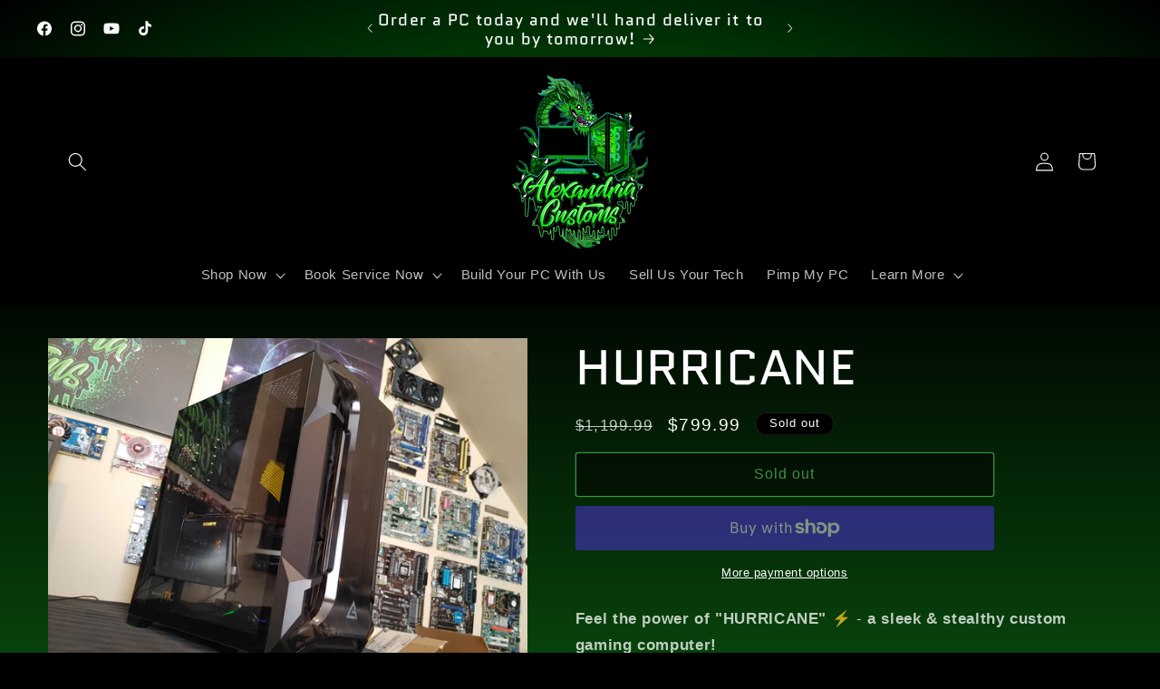

--- FILE ---
content_type: text/html; charset=utf-8
request_url: https://alexandriacustoms.ca/products/hurricane
body_size: 55611
content:
<!doctype html>
<html class="js" lang="en">
  <head>
    <meta name="google-site-verification" content="jQEFhQb9IG3vi8iSso-tI7_QKK9lr0TGfhyhhzHKrl4" />
    <meta charset="utf-8">
    <meta http-equiv="X-UA-Compatible" content="IE=edge">
    <meta name="viewport" content="width=device-width,initial-scale=1">
    <meta name="theme-color" content="">
    <link rel="canonical" href="https://alexandriacustoms.ca/products/hurricane"><link rel="icon" type="image/png" href="//alexandriacustoms.ca/cdn/shop/files/Alexandria_Customs_-_Full_Concept_Trannsparent.png?crop=center&height=32&v=1634702946&width=32"><link rel="preconnect" href="https://fonts.shopifycdn.com" crossorigin><title>
      HURRICANE
 &ndash; Alexandria Customs</title>

    
      <meta name="description" content="Feel the power of &quot;HURRICANE&quot; ⚡ - a sleek &amp;amp; stealthy custom gaming computer! This one-of-a-kind gaming PC provides a high settings graphics experience with 60+ FPS in most games. Contains minimal RGB with bold yellow accents for a striking but clean aesthetic. Contains refurbished components.   PC SPECS: GIGABYTE R">
    

    

<meta property="og:site_name" content="Alexandria Customs">
<meta property="og:url" content="https://alexandriacustoms.ca/products/hurricane">
<meta property="og:title" content="HURRICANE">
<meta property="og:type" content="product">
<meta property="og:description" content="Feel the power of &quot;HURRICANE&quot; ⚡ - a sleek &amp;amp; stealthy custom gaming computer! This one-of-a-kind gaming PC provides a high settings graphics experience with 60+ FPS in most games. Contains minimal RGB with bold yellow accents for a striking but clean aesthetic. Contains refurbished components.   PC SPECS: GIGABYTE R"><meta property="og:image" content="http://alexandriacustoms.ca/cdn/shop/files/20230529_165031.jpg?v=1685393801">
  <meta property="og:image:secure_url" content="https://alexandriacustoms.ca/cdn/shop/files/20230529_165031.jpg?v=1685393801">
  <meta property="og:image:width" content="4000">
  <meta property="og:image:height" content="3000"><meta property="og:price:amount" content="799.99">
  <meta property="og:price:currency" content="CAD"><meta name="twitter:card" content="summary_large_image">
<meta name="twitter:title" content="HURRICANE">
<meta name="twitter:description" content="Feel the power of &quot;HURRICANE&quot; ⚡ - a sleek &amp;amp; stealthy custom gaming computer! This one-of-a-kind gaming PC provides a high settings graphics experience with 60+ FPS in most games. Contains minimal RGB with bold yellow accents for a striking but clean aesthetic. Contains refurbished components.   PC SPECS: GIGABYTE R">


    <script src="//alexandriacustoms.ca/cdn/shop/t/24/assets/constants.js?v=132983761750457495441765398403" defer="defer"></script>
    <script src="//alexandriacustoms.ca/cdn/shop/t/24/assets/pubsub.js?v=25310214064522200911765398404" defer="defer"></script>
    <script src="//alexandriacustoms.ca/cdn/shop/t/24/assets/global.js?v=7301445359237545521765398403" defer="defer"></script>
    <script src="//alexandriacustoms.ca/cdn/shop/t/24/assets/details-disclosure.js?v=13653116266235556501765398403" defer="defer"></script>
    <script src="//alexandriacustoms.ca/cdn/shop/t/24/assets/details-modal.js?v=25581673532751508451765398403" defer="defer"></script>
    <script src="//alexandriacustoms.ca/cdn/shop/t/24/assets/search-form.js?v=133129549252120666541765398404" defer="defer"></script><script src="//alexandriacustoms.ca/cdn/shop/t/24/assets/animations.js?v=88693664871331136111765398402" defer="defer"></script><script>window.performance && window.performance.mark && window.performance.mark('shopify.content_for_header.start');</script><meta name="google-site-verification" content="TWTuVww72OfARpTbstZzF8E00UVr80Tg1rULttmW4fY">
<meta id="shopify-digital-wallet" name="shopify-digital-wallet" content="/60391489756/digital_wallets/dialog">
<meta name="shopify-checkout-api-token" content="750b368b44a98aa02bd9ed68be591a29">
<link rel="alternate" type="application/json+oembed" href="https://alexandriacustoms.ca/products/hurricane.oembed">
<script async="async" src="/checkouts/internal/preloads.js?locale=en-CA"></script>
<link rel="preconnect" href="https://shop.app" crossorigin="anonymous">
<script async="async" src="https://shop.app/checkouts/internal/preloads.js?locale=en-CA&shop_id=60391489756" crossorigin="anonymous"></script>
<script id="apple-pay-shop-capabilities" type="application/json">{"shopId":60391489756,"countryCode":"CA","currencyCode":"CAD","merchantCapabilities":["supports3DS"],"merchantId":"gid:\/\/shopify\/Shop\/60391489756","merchantName":"Alexandria Customs","requiredBillingContactFields":["postalAddress","email"],"requiredShippingContactFields":["postalAddress","email"],"shippingType":"shipping","supportedNetworks":["visa","masterCard","amex","discover","interac","jcb"],"total":{"type":"pending","label":"Alexandria Customs","amount":"1.00"},"shopifyPaymentsEnabled":true,"supportsSubscriptions":true}</script>
<script id="shopify-features" type="application/json">{"accessToken":"750b368b44a98aa02bd9ed68be591a29","betas":["rich-media-storefront-analytics"],"domain":"alexandriacustoms.ca","predictiveSearch":true,"shopId":60391489756,"locale":"en"}</script>
<script>var Shopify = Shopify || {};
Shopify.shop = "alexandria-customs.myshopify.com";
Shopify.locale = "en";
Shopify.currency = {"active":"CAD","rate":"1.0"};
Shopify.country = "CA";
Shopify.theme = {"name":"Alexandria Customs","id":157859315932,"schema_name":"Dawn","schema_version":"15.4.1","theme_store_id":887,"role":"main"};
Shopify.theme.handle = "null";
Shopify.theme.style = {"id":null,"handle":null};
Shopify.cdnHost = "alexandriacustoms.ca/cdn";
Shopify.routes = Shopify.routes || {};
Shopify.routes.root = "/";</script>
<script type="module">!function(o){(o.Shopify=o.Shopify||{}).modules=!0}(window);</script>
<script>!function(o){function n(){var o=[];function n(){o.push(Array.prototype.slice.apply(arguments))}return n.q=o,n}var t=o.Shopify=o.Shopify||{};t.loadFeatures=n(),t.autoloadFeatures=n()}(window);</script>
<script>
  window.ShopifyPay = window.ShopifyPay || {};
  window.ShopifyPay.apiHost = "shop.app\/pay";
  window.ShopifyPay.redirectState = null;
</script>
<script id="shop-js-analytics" type="application/json">{"pageType":"product"}</script>
<script defer="defer" async type="module" src="//alexandriacustoms.ca/cdn/shopifycloud/shop-js/modules/v2/client.init-shop-cart-sync_DlSlHazZ.en.esm.js"></script>
<script defer="defer" async type="module" src="//alexandriacustoms.ca/cdn/shopifycloud/shop-js/modules/v2/chunk.common_D16XZWos.esm.js"></script>
<script type="module">
  await import("//alexandriacustoms.ca/cdn/shopifycloud/shop-js/modules/v2/client.init-shop-cart-sync_DlSlHazZ.en.esm.js");
await import("//alexandriacustoms.ca/cdn/shopifycloud/shop-js/modules/v2/chunk.common_D16XZWos.esm.js");

  window.Shopify.SignInWithShop?.initShopCartSync?.({"fedCMEnabled":true,"windoidEnabled":true});

</script>
<script defer="defer" async type="module" src="//alexandriacustoms.ca/cdn/shopifycloud/shop-js/modules/v2/client.payment-terms_Bp9K0NXD.en.esm.js"></script>
<script defer="defer" async type="module" src="//alexandriacustoms.ca/cdn/shopifycloud/shop-js/modules/v2/chunk.common_D16XZWos.esm.js"></script>
<script defer="defer" async type="module" src="//alexandriacustoms.ca/cdn/shopifycloud/shop-js/modules/v2/chunk.modal_UwFWkumu.esm.js"></script>
<script type="module">
  await import("//alexandriacustoms.ca/cdn/shopifycloud/shop-js/modules/v2/client.payment-terms_Bp9K0NXD.en.esm.js");
await import("//alexandriacustoms.ca/cdn/shopifycloud/shop-js/modules/v2/chunk.common_D16XZWos.esm.js");
await import("//alexandriacustoms.ca/cdn/shopifycloud/shop-js/modules/v2/chunk.modal_UwFWkumu.esm.js");

  
</script>
<script>
  window.Shopify = window.Shopify || {};
  if (!window.Shopify.featureAssets) window.Shopify.featureAssets = {};
  window.Shopify.featureAssets['shop-js'] = {"shop-cart-sync":["modules/v2/client.shop-cart-sync_DKWYiEUO.en.esm.js","modules/v2/chunk.common_D16XZWos.esm.js"],"init-fed-cm":["modules/v2/client.init-fed-cm_vfPMjZAC.en.esm.js","modules/v2/chunk.common_D16XZWos.esm.js"],"init-shop-email-lookup-coordinator":["modules/v2/client.init-shop-email-lookup-coordinator_CR38P6MB.en.esm.js","modules/v2/chunk.common_D16XZWos.esm.js"],"init-shop-cart-sync":["modules/v2/client.init-shop-cart-sync_DlSlHazZ.en.esm.js","modules/v2/chunk.common_D16XZWos.esm.js"],"shop-cash-offers":["modules/v2/client.shop-cash-offers_CJw4IQ6B.en.esm.js","modules/v2/chunk.common_D16XZWos.esm.js","modules/v2/chunk.modal_UwFWkumu.esm.js"],"shop-toast-manager":["modules/v2/client.shop-toast-manager_BY778Uv6.en.esm.js","modules/v2/chunk.common_D16XZWos.esm.js"],"init-windoid":["modules/v2/client.init-windoid_DVhZdEm3.en.esm.js","modules/v2/chunk.common_D16XZWos.esm.js"],"shop-button":["modules/v2/client.shop-button_D2ZzKUPa.en.esm.js","modules/v2/chunk.common_D16XZWos.esm.js"],"avatar":["modules/v2/client.avatar_BTnouDA3.en.esm.js"],"init-customer-accounts-sign-up":["modules/v2/client.init-customer-accounts-sign-up_CQZUmjGN.en.esm.js","modules/v2/client.shop-login-button_Cu5K-F7X.en.esm.js","modules/v2/chunk.common_D16XZWos.esm.js","modules/v2/chunk.modal_UwFWkumu.esm.js"],"pay-button":["modules/v2/client.pay-button_CcBqbGU7.en.esm.js","modules/v2/chunk.common_D16XZWos.esm.js"],"init-shop-for-new-customer-accounts":["modules/v2/client.init-shop-for-new-customer-accounts_B5DR5JTE.en.esm.js","modules/v2/client.shop-login-button_Cu5K-F7X.en.esm.js","modules/v2/chunk.common_D16XZWos.esm.js","modules/v2/chunk.modal_UwFWkumu.esm.js"],"shop-login-button":["modules/v2/client.shop-login-button_Cu5K-F7X.en.esm.js","modules/v2/chunk.common_D16XZWos.esm.js","modules/v2/chunk.modal_UwFWkumu.esm.js"],"shop-follow-button":["modules/v2/client.shop-follow-button_BX8Slf17.en.esm.js","modules/v2/chunk.common_D16XZWos.esm.js","modules/v2/chunk.modal_UwFWkumu.esm.js"],"init-customer-accounts":["modules/v2/client.init-customer-accounts_DjKkmQ2w.en.esm.js","modules/v2/client.shop-login-button_Cu5K-F7X.en.esm.js","modules/v2/chunk.common_D16XZWos.esm.js","modules/v2/chunk.modal_UwFWkumu.esm.js"],"lead-capture":["modules/v2/client.lead-capture_ChWCg7nV.en.esm.js","modules/v2/chunk.common_D16XZWos.esm.js","modules/v2/chunk.modal_UwFWkumu.esm.js"],"checkout-modal":["modules/v2/client.checkout-modal_DPnpVyv-.en.esm.js","modules/v2/chunk.common_D16XZWos.esm.js","modules/v2/chunk.modal_UwFWkumu.esm.js"],"shop-login":["modules/v2/client.shop-login_leRXJtcZ.en.esm.js","modules/v2/chunk.common_D16XZWos.esm.js","modules/v2/chunk.modal_UwFWkumu.esm.js"],"payment-terms":["modules/v2/client.payment-terms_Bp9K0NXD.en.esm.js","modules/v2/chunk.common_D16XZWos.esm.js","modules/v2/chunk.modal_UwFWkumu.esm.js"]};
</script>
<script id="__st">var __st={"a":60391489756,"offset":-18000,"reqid":"e9fe5d1c-d603-469a-85d8-c6d7d7162447-1768590334","pageurl":"alexandriacustoms.ca\/products\/hurricane","u":"1def22214e65","p":"product","rtyp":"product","rid":8050417467612};</script>
<script>window.ShopifyPaypalV4VisibilityTracking = true;</script>
<script id="captcha-bootstrap">!function(){'use strict';const t='contact',e='account',n='new_comment',o=[[t,t],['blogs',n],['comments',n],[t,'customer']],c=[[e,'customer_login'],[e,'guest_login'],[e,'recover_customer_password'],[e,'create_customer']],r=t=>t.map((([t,e])=>`form[action*='/${t}']:not([data-nocaptcha='true']) input[name='form_type'][value='${e}']`)).join(','),a=t=>()=>t?[...document.querySelectorAll(t)].map((t=>t.form)):[];function s(){const t=[...o],e=r(t);return a(e)}const i='password',u='form_key',d=['recaptcha-v3-token','g-recaptcha-response','h-captcha-response',i],f=()=>{try{return window.sessionStorage}catch{return}},m='__shopify_v',_=t=>t.elements[u];function p(t,e,n=!1){try{const o=window.sessionStorage,c=JSON.parse(o.getItem(e)),{data:r}=function(t){const{data:e,action:n}=t;return t[m]||n?{data:e,action:n}:{data:t,action:n}}(c);for(const[e,n]of Object.entries(r))t.elements[e]&&(t.elements[e].value=n);n&&o.removeItem(e)}catch(o){console.error('form repopulation failed',{error:o})}}const l='form_type',E='cptcha';function T(t){t.dataset[E]=!0}const w=window,h=w.document,L='Shopify',v='ce_forms',y='captcha';let A=!1;((t,e)=>{const n=(g='f06e6c50-85a8-45c8-87d0-21a2b65856fe',I='https://cdn.shopify.com/shopifycloud/storefront-forms-hcaptcha/ce_storefront_forms_captcha_hcaptcha.v1.5.2.iife.js',D={infoText:'Protected by hCaptcha',privacyText:'Privacy',termsText:'Terms'},(t,e,n)=>{const o=w[L][v],c=o.bindForm;if(c)return c(t,g,e,D).then(n);var r;o.q.push([[t,g,e,D],n]),r=I,A||(h.body.append(Object.assign(h.createElement('script'),{id:'captcha-provider',async:!0,src:r})),A=!0)});var g,I,D;w[L]=w[L]||{},w[L][v]=w[L][v]||{},w[L][v].q=[],w[L][y]=w[L][y]||{},w[L][y].protect=function(t,e){n(t,void 0,e),T(t)},Object.freeze(w[L][y]),function(t,e,n,w,h,L){const[v,y,A,g]=function(t,e,n){const i=e?o:[],u=t?c:[],d=[...i,...u],f=r(d),m=r(i),_=r(d.filter((([t,e])=>n.includes(e))));return[a(f),a(m),a(_),s()]}(w,h,L),I=t=>{const e=t.target;return e instanceof HTMLFormElement?e:e&&e.form},D=t=>v().includes(t);t.addEventListener('submit',(t=>{const e=I(t);if(!e)return;const n=D(e)&&!e.dataset.hcaptchaBound&&!e.dataset.recaptchaBound,o=_(e),c=g().includes(e)&&(!o||!o.value);(n||c)&&t.preventDefault(),c&&!n&&(function(t){try{if(!f())return;!function(t){const e=f();if(!e)return;const n=_(t);if(!n)return;const o=n.value;o&&e.removeItem(o)}(t);const e=Array.from(Array(32),(()=>Math.random().toString(36)[2])).join('');!function(t,e){_(t)||t.append(Object.assign(document.createElement('input'),{type:'hidden',name:u})),t.elements[u].value=e}(t,e),function(t,e){const n=f();if(!n)return;const o=[...t.querySelectorAll(`input[type='${i}']`)].map((({name:t})=>t)),c=[...d,...o],r={};for(const[a,s]of new FormData(t).entries())c.includes(a)||(r[a]=s);n.setItem(e,JSON.stringify({[m]:1,action:t.action,data:r}))}(t,e)}catch(e){console.error('failed to persist form',e)}}(e),e.submit())}));const S=(t,e)=>{t&&!t.dataset[E]&&(n(t,e.some((e=>e===t))),T(t))};for(const o of['focusin','change'])t.addEventListener(o,(t=>{const e=I(t);D(e)&&S(e,y())}));const B=e.get('form_key'),M=e.get(l),P=B&&M;t.addEventListener('DOMContentLoaded',(()=>{const t=y();if(P)for(const e of t)e.elements[l].value===M&&p(e,B);[...new Set([...A(),...v().filter((t=>'true'===t.dataset.shopifyCaptcha))])].forEach((e=>S(e,t)))}))}(h,new URLSearchParams(w.location.search),n,t,e,['guest_login'])})(!0,!0)}();</script>
<script integrity="sha256-4kQ18oKyAcykRKYeNunJcIwy7WH5gtpwJnB7kiuLZ1E=" data-source-attribution="shopify.loadfeatures" defer="defer" src="//alexandriacustoms.ca/cdn/shopifycloud/storefront/assets/storefront/load_feature-a0a9edcb.js" crossorigin="anonymous"></script>
<script crossorigin="anonymous" defer="defer" src="//alexandriacustoms.ca/cdn/shopifycloud/storefront/assets/shopify_pay/storefront-65b4c6d7.js?v=20250812"></script>
<script data-source-attribution="shopify.dynamic_checkout.dynamic.init">var Shopify=Shopify||{};Shopify.PaymentButton=Shopify.PaymentButton||{isStorefrontPortableWallets:!0,init:function(){window.Shopify.PaymentButton.init=function(){};var t=document.createElement("script");t.src="https://alexandriacustoms.ca/cdn/shopifycloud/portable-wallets/latest/portable-wallets.en.js",t.type="module",document.head.appendChild(t)}};
</script>
<script data-source-attribution="shopify.dynamic_checkout.buyer_consent">
  function portableWalletsHideBuyerConsent(e){var t=document.getElementById("shopify-buyer-consent"),n=document.getElementById("shopify-subscription-policy-button");t&&n&&(t.classList.add("hidden"),t.setAttribute("aria-hidden","true"),n.removeEventListener("click",e))}function portableWalletsShowBuyerConsent(e){var t=document.getElementById("shopify-buyer-consent"),n=document.getElementById("shopify-subscription-policy-button");t&&n&&(t.classList.remove("hidden"),t.removeAttribute("aria-hidden"),n.addEventListener("click",e))}window.Shopify?.PaymentButton&&(window.Shopify.PaymentButton.hideBuyerConsent=portableWalletsHideBuyerConsent,window.Shopify.PaymentButton.showBuyerConsent=portableWalletsShowBuyerConsent);
</script>
<script>
  function portableWalletsCleanup(e){e&&e.src&&console.error("Failed to load portable wallets script "+e.src);var t=document.querySelectorAll("shopify-accelerated-checkout .shopify-payment-button__skeleton, shopify-accelerated-checkout-cart .wallet-cart-button__skeleton"),e=document.getElementById("shopify-buyer-consent");for(let e=0;e<t.length;e++)t[e].remove();e&&e.remove()}function portableWalletsNotLoadedAsModule(e){e instanceof ErrorEvent&&"string"==typeof e.message&&e.message.includes("import.meta")&&"string"==typeof e.filename&&e.filename.includes("portable-wallets")&&(window.removeEventListener("error",portableWalletsNotLoadedAsModule),window.Shopify.PaymentButton.failedToLoad=e,"loading"===document.readyState?document.addEventListener("DOMContentLoaded",window.Shopify.PaymentButton.init):window.Shopify.PaymentButton.init())}window.addEventListener("error",portableWalletsNotLoadedAsModule);
</script>

<script type="module" src="https://alexandriacustoms.ca/cdn/shopifycloud/portable-wallets/latest/portable-wallets.en.js" onError="portableWalletsCleanup(this)" crossorigin="anonymous"></script>
<script nomodule>
  document.addEventListener("DOMContentLoaded", portableWalletsCleanup);
</script>

<link id="shopify-accelerated-checkout-styles" rel="stylesheet" media="screen" href="https://alexandriacustoms.ca/cdn/shopifycloud/portable-wallets/latest/accelerated-checkout-backwards-compat.css" crossorigin="anonymous">
<style id="shopify-accelerated-checkout-cart">
        #shopify-buyer-consent {
  margin-top: 1em;
  display: inline-block;
  width: 100%;
}

#shopify-buyer-consent.hidden {
  display: none;
}

#shopify-subscription-policy-button {
  background: none;
  border: none;
  padding: 0;
  text-decoration: underline;
  font-size: inherit;
  cursor: pointer;
}

#shopify-subscription-policy-button::before {
  box-shadow: none;
}

      </style>
<script id="sections-script" data-sections="header" defer="defer" src="//alexandriacustoms.ca/cdn/shop/t/24/compiled_assets/scripts.js?v=5688"></script>
<script>window.performance && window.performance.mark && window.performance.mark('shopify.content_for_header.end');</script>


    <style data-shopify>
      
      
      
      
      @font-face {
  font-family: Quantico;
  font-weight: 400;
  font-style: normal;
  font-display: swap;
  src: url("//alexandriacustoms.ca/cdn/fonts/quantico/quantico_n4.6e63eba878761e30c5ffb43a6ee8ab35145a10ed.woff2") format("woff2"),
       url("//alexandriacustoms.ca/cdn/fonts/quantico/quantico_n4.18f9145bdfea61e6ca380f89dbf77ed98e14f33a.woff") format("woff");
}


      
        :root,
        .color-background-1 {
          --color-background: 0,0,0;
        
          --gradient-background: #000000;
        

        

        --color-foreground: 255,255,255;
        --color-background-contrast: 128,128,128;
        --color-shadow: 255,255,255;
        --color-button: 255,153,0;
        --color-button-text: 18,18,18;
        --color-secondary-button: 0,0,0;
        --color-secondary-button-text: 118,255,122;
        --color-link: 118,255,122;
        --color-badge-foreground: 255,255,255;
        --color-badge-background: 0,0,0;
        --color-badge-border: 255,255,255;
        --payment-terms-background-color: rgb(0 0 0);
      }
      
        
        .color-background-2 {
          --color-background: 0,153,0;
        
          --gradient-background: radial-gradient(rgba(0, 0, 0, 0.6), rgba(255, 204, 75, 0) 68%);
        

        

        --color-foreground: 255,255,255;
        --color-background-contrast: 0,26,0;
        --color-shadow: 158,158,158;
        --color-button: 255,255,255;
        --color-button-text: 255,255,255;
        --color-secondary-button: 0,153,0;
        --color-secondary-button-text: 118,255,122;
        --color-link: 118,255,122;
        --color-badge-foreground: 255,255,255;
        --color-badge-background: 0,153,0;
        --color-badge-border: 255,255,255;
        --payment-terms-background-color: rgb(0 153 0);
      }
      
        
        .color-inverse {
          --color-background: ,,;
        
          --gradient-background: ;
        

        

        --color-foreground: 255,255,255;
        --color-background-contrast: ,,;
        --color-shadow: 255,255,255;
        --color-button: 18,18,18;
        --color-button-text: 255,255,255;
        --color-secondary-button: ,,;
        --color-secondary-button-text: 18,18,18;
        --color-link: 18,18,18;
        --color-badge-foreground: 255,255,255;
        --color-badge-background: ,,;
        --color-badge-border: 255,255,255;
        --payment-terms-background-color: rgb();
      }
      
        
        .color-accent-1 {
          --color-background: 0,0,0;
        
          --gradient-background: #000000;
        

        

        --color-foreground: 255,255,255;
        --color-background-contrast: 128,128,128;
        --color-shadow: 158,158,158;
        --color-button: 0,153,0;
        --color-button-text: 255,255,255;
        --color-secondary-button: 0,0,0;
        --color-secondary-button-text: 118,255,122;
        --color-link: 118,255,122;
        --color-badge-foreground: 255,255,255;
        --color-badge-background: 0,0,0;
        --color-badge-border: 255,255,255;
        --payment-terms-background-color: rgb(0 0 0);
      }
      
        
        .color-accent-2 {
          --color-background: 0,153,0;
        
          --gradient-background: linear-gradient(360deg, rgba(0, 128, 0, 1), rgba(0, 0, 0, 1) 65%);
        

        

        --color-foreground: 255,255,255;
        --color-background-contrast: 0,26,0;
        --color-shadow: 0,0,0;
        --color-button: 0,153,0;
        --color-button-text: 255,255,255;
        --color-secondary-button: 0,153,0;
        --color-secondary-button-text: 0,0,0;
        --color-link: 0,0,0;
        --color-badge-foreground: 255,255,255;
        --color-badge-background: 0,153,0;
        --color-badge-border: 255,255,255;
        --payment-terms-background-color: rgb(0 153 0);
      }
      
        
        .color-scheme-f9b40005-5cd4-4cbb-8e8f-d37e0053d471 {
          --color-background: 0,0,0;
        
          --gradient-background: linear-gradient(0deg, rgba(24, 203, 38, 0.33), rgba(0, 0, 0, 1) 61%);
        

        

        --color-foreground: 255,255,255;
        --color-background-contrast: 128,128,128;
        --color-shadow: 158,158,158;
        --color-button: 255,153,0;
        --color-button-text: 0,0,0;
        --color-secondary-button: 0,0,0;
        --color-secondary-button-text: 118,255,122;
        --color-link: 118,255,122;
        --color-badge-foreground: 255,255,255;
        --color-badge-background: 0,0,0;
        --color-badge-border: 255,255,255;
        --payment-terms-background-color: rgb(0 0 0);
      }
      
        
        .color-scheme-d32785a3-88f4-4e3d-a566-e0b991c0a13a {
          --color-background: 18,18,18;
        
          --gradient-background: radial-gradient(rgba(0, 132, 14, 1), rgba(0, 0, 0, 1) 100%);
        

        

        --color-foreground: 255,255,255;
        --color-background-contrast: 146,146,146;
        --color-shadow: 255,255,255;
        --color-button: 0,0,0;
        --color-button-text: 255,255,255;
        --color-secondary-button: 18,18,18;
        --color-secondary-button-text: 255,255,255;
        --color-link: 255,255,255;
        --color-badge-foreground: 255,255,255;
        --color-badge-background: 18,18,18;
        --color-badge-border: 255,255,255;
        --payment-terms-background-color: rgb(18 18 18);
      }
      
        
        .color-scheme-1effb0ba-e834-4a02-b2a6-8c128af70469 {
          --color-background: 25,12,128;
        
          --gradient-background: linear-gradient(145deg, rgba(230, 0, 0, 1) 14%, rgba(255, 202, 0, 1) 82%);
        

        

        --color-foreground: 25,12,128;
        --color-background-contrast: 30,14,151;
        --color-shadow: 18,18,18;
        --color-button: 230,0,0;
        --color-button-text: 255,255,255;
        --color-secondary-button: 25,12,128;
        --color-secondary-button-text: 255,255,255;
        --color-link: 255,255,255;
        --color-badge-foreground: 25,12,128;
        --color-badge-background: 25,12,128;
        --color-badge-border: 25,12,128;
        --payment-terms-background-color: rgb(25 12 128);
      }
      
        
        .color-scheme-eb2a0613-f6fa-4bce-81c7-9a7b196e1411 {
          --color-background: 25,12,128;
        
          --gradient-background: #190c80;
        

        

        --color-foreground: 255,202,0;
        --color-background-contrast: 30,14,151;
        --color-shadow: 255,202,0;
        --color-button: 255,255,255;
        --color-button-text: 230,0,0;
        --color-secondary-button: 25,12,128;
        --color-secondary-button-text: 25,12,128;
        --color-link: 25,12,128;
        --color-badge-foreground: 255,202,0;
        --color-badge-background: 25,12,128;
        --color-badge-border: 255,202,0;
        --payment-terms-background-color: rgb(25 12 128);
      }
      

      body, .color-background-1, .color-background-2, .color-inverse, .color-accent-1, .color-accent-2, .color-scheme-f9b40005-5cd4-4cbb-8e8f-d37e0053d471, .color-scheme-d32785a3-88f4-4e3d-a566-e0b991c0a13a, .color-scheme-1effb0ba-e834-4a02-b2a6-8c128af70469, .color-scheme-eb2a0613-f6fa-4bce-81c7-9a7b196e1411 {
        color: rgba(var(--color-foreground), 0.75);
        background-color: rgb(var(--color-background));
      }

      :root {
        --font-body-family: "system_ui", -apple-system, 'Segoe UI', Roboto, 'Helvetica Neue', 'Noto Sans', 'Liberation Sans', Arial, sans-serif, 'Apple Color Emoji', 'Segoe UI Emoji', 'Segoe UI Symbol', 'Noto Color Emoji';
        --font-body-style: normal;
        --font-body-weight: 400;
        --font-body-weight-bold: 700;

        --font-heading-family: Quantico, sans-serif;
        --font-heading-style: normal;
        --font-heading-weight: 400;

        --font-body-scale: 1.05;
        --font-heading-scale: 1.2857142857142858;

        --media-padding: px;
        --media-border-opacity: 0.0;
        --media-border-width: 0px;
        --media-radius: 0px;
        --media-shadow-opacity: 0.0;
        --media-shadow-horizontal-offset: 0px;
        --media-shadow-vertical-offset: 0px;
        --media-shadow-blur-radius: 0px;
        --media-shadow-visible: 0;

        --page-width: 120rem;
        --page-width-margin: 0rem;

        --product-card-image-padding: 0.8rem;
        --product-card-corner-radius: 0.0rem;
        --product-card-text-alignment: left;
        --product-card-border-width: 0.0rem;
        --product-card-border-opacity: 0.0;
        --product-card-shadow-opacity: 0.0;
        --product-card-shadow-visible: 0;
        --product-card-shadow-horizontal-offset: 0.0rem;
        --product-card-shadow-vertical-offset: 0.0rem;
        --product-card-shadow-blur-radius: 0.0rem;

        --collection-card-image-padding: 0.0rem;
        --collection-card-corner-radius: 0.0rem;
        --collection-card-text-alignment: left;
        --collection-card-border-width: 0.0rem;
        --collection-card-border-opacity: 0.0;
        --collection-card-shadow-opacity: 0.0;
        --collection-card-shadow-visible: 0;
        --collection-card-shadow-horizontal-offset: 0.0rem;
        --collection-card-shadow-vertical-offset: 0.0rem;
        --collection-card-shadow-blur-radius: 0.0rem;

        --blog-card-image-padding: 0.0rem;
        --blog-card-corner-radius: 0.0rem;
        --blog-card-text-alignment: left;
        --blog-card-border-width: 0.0rem;
        --blog-card-border-opacity: 0.0;
        --blog-card-shadow-opacity: 0.1;
        --blog-card-shadow-visible: 1;
        --blog-card-shadow-horizontal-offset: 0.0rem;
        --blog-card-shadow-vertical-offset: 0.0rem;
        --blog-card-shadow-blur-radius: 0.0rem;

        --badge-corner-radius: 4.0rem;

        --popup-border-width: 1px;
        --popup-border-opacity: 0.1;
        --popup-corner-radius: 0px;
        --popup-shadow-opacity: 0.0;
        --popup-shadow-horizontal-offset: 0px;
        --popup-shadow-vertical-offset: 0px;
        --popup-shadow-blur-radius: 0px;

        --drawer-border-width: 1px;
        --drawer-border-opacity: 0.1;
        --drawer-shadow-opacity: 0.0;
        --drawer-shadow-horizontal-offset: 0px;
        --drawer-shadow-vertical-offset: 0px;
        --drawer-shadow-blur-radius: 0px;

        --spacing-sections-desktop: 0px;
        --spacing-sections-mobile: 0px;

        --grid-desktop-vertical-spacing: 20px;
        --grid-desktop-horizontal-spacing: 20px;
        --grid-mobile-vertical-spacing: 10px;
        --grid-mobile-horizontal-spacing: 10px;

        --text-boxes-border-opacity: 0.0;
        --text-boxes-border-width: 0px;
        --text-boxes-radius: 0px;
        --text-boxes-shadow-opacity: 0.0;
        --text-boxes-shadow-visible: 0;
        --text-boxes-shadow-horizontal-offset: 0px;
        --text-boxes-shadow-vertical-offset: 0px;
        --text-boxes-shadow-blur-radius: 0px;

        --buttons-radius: 2px;
        --buttons-radius-outset: 3px;
        --buttons-border-width: 1px;
        --buttons-border-opacity: 1.0;
        --buttons-shadow-opacity: 0.0;
        --buttons-shadow-visible: 0;
        --buttons-shadow-horizontal-offset: 0px;
        --buttons-shadow-vertical-offset: 0px;
        --buttons-shadow-blur-radius: 0px;
        --buttons-border-offset: 0.3px;

        --inputs-radius: 0px;
        --inputs-border-width: 1px;
        --inputs-border-opacity: 0.55;
        --inputs-shadow-opacity: 0.0;
        --inputs-shadow-horizontal-offset: 0px;
        --inputs-margin-offset: 0px;
        --inputs-shadow-vertical-offset: 0px;
        --inputs-shadow-blur-radius: 0px;
        --inputs-radius-outset: 0px;

        --variant-pills-radius: 40px;
        --variant-pills-border-width: 1px;
        --variant-pills-border-opacity: 0.55;
        --variant-pills-shadow-opacity: 0.0;
        --variant-pills-shadow-horizontal-offset: 0px;
        --variant-pills-shadow-vertical-offset: 0px;
        --variant-pills-shadow-blur-radius: 0px;
      }

      *,
      *::before,
      *::after {
        box-sizing: inherit;
      }

      html {
        box-sizing: border-box;
        font-size: calc(var(--font-body-scale) * 62.5%);
        height: 100%;
      }

      body {
        display: grid;
        grid-template-rows: auto auto 1fr auto;
        grid-template-columns: 100%;
        min-height: 100%;
        margin: 0;
        font-size: 1.5rem;
        letter-spacing: 0.06rem;
        line-height: calc(1 + 0.8 / var(--font-body-scale));
        font-family: var(--font-body-family);
        font-style: var(--font-body-style);
        font-weight: var(--font-body-weight);
      }

      @media screen and (min-width: 750px) {
        body {
          font-size: 1.6rem;
        }
      }
    </style>

    <link href="//alexandriacustoms.ca/cdn/shop/t/24/assets/base.css?v=159841507637079171801765398402" rel="stylesheet" type="text/css" media="all" />
    <link rel="stylesheet" href="//alexandriacustoms.ca/cdn/shop/t/24/assets/component-cart-items.css?v=13033300910818915211765398402" media="print" onload="this.media='all'">
      <link rel="preload" as="font" href="//alexandriacustoms.ca/cdn/fonts/quantico/quantico_n4.6e63eba878761e30c5ffb43a6ee8ab35145a10ed.woff2" type="font/woff2" crossorigin>
      
<link
        rel="stylesheet"
        href="//alexandriacustoms.ca/cdn/shop/t/24/assets/component-predictive-search.css?v=118923337488134913561765398403"
        media="print"
        onload="this.media='all'"
      ><script>
      if (Shopify.designMode) {
        document.documentElement.classList.add('shopify-design-mode');
      }
    </script>
  <!-- BEGIN app block: shopify://apps/instaindex/blocks/seo-tags/b4acb396-1232-4a24-bdc0-89d05041b7ff --><script type="application/ld+json" class="instaindex-json-schema-tag">
    {
      "@context": "https://schema.org",
      "@graph": [{
  "@type": "OnlineStore",
  "@id": "https://alexandriacustoms.ca/#organization",
  "name": "Alexandria Customs ","description": "We are Alexandria's Custom PC builders and tech repair experts. We specialize in diagnosing and fixing all types of computers, laptops, and phones, from software glitches to hardware issues. Our shop also buys your used tech and offers professionally refurbished laptops, phones, and a wide selection of PC components and accessories and much more.","url": "https://alexandriacustoms.ca", "logo": "https://cdn.shopify.com/s/files/1/0603/9148/9756/files/Alexandria_Customs_-_Full_Concept_Trannsparent.png?v=1634702946", "contactPoint": {
    "@type": "ContactPoint",
    "@id": "https://alexandriacustoms.ca/#contactpoint",
    "contactType": "customer service",
    "telephone": " 613-525-2211",
    "email": "info@alexandriacustoms.ca"
  }, "address": {
    "@type": "PostalAddress",
    "@id": "https://alexandriacustoms.ca/#address",
    "streetAddress": "129 Kenyon St W",
    "addressLocality": "Alexandri",
    "addressRegion": "Ontario",
    "postalCode": "K0C 1A0",
    "addressCountry": "CA"
  }, "hasPOS": [{
      "@type": "Store",
      "@id": "https://alexandriacustoms.ca/#localbusiness-1", "name": "Alexandria Custtoms"
, "telephone": "6135252211"
, "address": {
        "@type": "PostalAddress", "streetAddress": "129 Kenyon St W"
, "addressLocality": "Alexandria"
, "addressRegion": "Ontario"
, "postalCode": "K0C 1A0"
, "addressCountry": "CA"
}}]}
,{
  "@type": "WebSite",
  "@id": "https://alexandriacustoms.ca/#website",
  "url": "https://alexandriacustoms.ca/",
  "name": "Alexandria Customs",
  "publisher": {
    "@id": "https://alexandriacustoms.ca/#organization"
  },
  "potentialAction": {
    "@type": "SearchAction",
    "target": "https://alexandriacustoms.ca/search?q={search_term_string}",
    "query-input": "required name=search_term_string"
  },
  "inLanguage": "en"
}
,

{
  "@type": "ImageObject",
  "@id": "https://alexandriacustoms.ca/products/hurricane#primaryimage",
  "inLanguage": "en",
  "url": "https://alexandriacustoms.ca/cdn/shop/files/20230529_165031.jpg?v=1685393801&width=2000",
  "contentUrl": "https://alexandriacustoms.ca/cdn/shop/files/20230529_165031.jpg?v=1685393801&width=2000",
  "width": "4000",
  "height": "3000",
  "caption": "HURRICANE"
}
,{
  "@type": "BreadcrumbList",
  "@id": "https://alexandriacustoms.ca/products/hurricane#breadcrumb",
  "itemListElement": [
    {
      "@type": "ListItem",
      "position": 1,
      "item": {
        "@id": "https://alexandriacustoms.ca/",
        "name": "Home"
      }
    },{
          "@type": "ListItem",
          "position": 2,
          "item": {
            "@id": "https://alexandriacustoms.ca/products/hurricane",
            "name": "HURRICANE"
          }
        }]
}
,
{
  "@type": "ItemPage",
  "@id": "https://alexandriacustoms.ca/products/hurricane#itempage",
  "url": "https://alexandriacustoms.ca/products/hurricane",
  "name": "HURRICANE","description": "Feel the power of \u0026quot;HURRICANE\u0026quot; ⚡ - a sleek \u0026amp;amp; stealthy custom gaming computer! This one-of-a-kind gaming PC provides a high settings graphics...","datePublished": "2023-05-29T16:55:40.000-0400",
  "keywords": ["Prebuilt"
],"breadcrumb": {
    "@id": "https://alexandriacustoms.ca/products/hurricane#breadcrumb"
  },"primaryImageOfPage": {
    "@id": "https://alexandriacustoms.ca/products/hurricane#primaryimage"
  },
  "image": [
    {
      "@id": "https://alexandriacustoms.ca/products/hurricane#primaryimage"
    }
  ],"isPartOf": {
    "@id": "https://alexandriacustoms.ca/#website"
  }
},{
  "@type": "Product",
  "@id": "https://alexandriacustoms.ca/products/hurricane#product",
  "mainEntityOfPage": {
    "@id": "https://alexandriacustoms.ca/products/hurricane#itempage"
  },
  "name": "HURRICANE",
  "url": "https://alexandriacustoms.ca/products/hurricane",
  "description": "Feel the power of \u0026quot;HURRICANE\u0026quot; ⚡ - a sleek \u0026amp;amp; stealthy custom gaming computer! This one-of-a-kind gaming PC provides a high settings graphics...",
  
  "brand": {
  "@type": "Brand",
  "name": "Alexandria Customs"
},"image": [
    {
      "@id": "https://alexandriacustoms.ca/products/hurricane#primaryimage"
    }
  ],"offers": [
{
  "@type": "Offer",
  "name": "HURRICANE","availability": "https://schema.org/OutOfStock","seller": {
    "@id": "https://alexandriacustoms.ca/#organization"
  },"priceSpecification": [
    {
      "@type": "UnitPriceSpecification",
      "price": 799.99,
      "priceCurrency": "CAD"
    },
    {
      "@type": "UnitPriceSpecification",
      "priceType": "https://schema.org/StrikethroughPrice",
      "price": 1199.99,
      "priceCurrency": "CAD"
    }
  ],"priceValidUntil": "2027-01-16T14:05:35-0500",
  "url": "https:\/\/alexandriacustoms.ca\/products\/hurricane",
  "checkoutPageURLTemplate": "https:\/\/alexandriacustoms.ca\/cart\/add?id=43950733328604\u0026quantity=1"
}

]
}]
    }
  </script>


<!-- BEGIN app snippet: speculation-rules --><script type="speculationrules">
{
  "prerender": [
    {
      "where": {
        "or": [
          { "href_matches": "/" },{ "href_matches": "/collections/*" },{ "href_matches": "/products/*" },{ "href_matches": "/pages/*" },{ "href_matches": "/blogs/*" }
        ]
      },
      "eagerness": "moderate"
    }
  ]
}
</script><!-- END app snippet -->

<!-- END app block --><!-- BEGIN app block: shopify://apps/powerful-form-builder/blocks/app-embed/e4bcb1eb-35b2-42e6-bc37-bfe0e1542c9d --><script type="text/javascript" hs-ignore data-cookieconsent="ignore">
  var Globo = Globo || {};
  var globoFormbuilderRecaptchaInit = function(){};
  var globoFormbuilderHcaptchaInit = function(){};
  window.Globo.FormBuilder = window.Globo.FormBuilder || {};
  window.Globo.FormBuilder.shop = {"configuration":{"money_format":"${{amount}}"},"pricing":{"features":{"bulkOrderForm":true,"cartForm":true,"fileUpload":250,"removeCopyright":true,"restrictedEmailDomains":true,"metrics":true}},"settings":{"copyright":"Powered by <a href=\"https://globosoftware.net\" target=\"_blank\">Globo</a> <a href=\"https://apps.shopify.com/form-builder-contact-form\" target=\"_blank\">Contact Form</a>","hideWaterMark":false,"reCaptcha":{"recaptchaType":"v2","siteKey":false,"languageCode":"en"},"hCaptcha":{"siteKey":false},"scrollTop":false,"customCssCode":"","customCssEnabled":false,"additionalColumns":[]},"encryption_form_id":1,"url":"https://app.powerfulform.com/","CDN_URL":"https://dxo9oalx9qc1s.cloudfront.net","app_id":"1783207"};

  if(window.Globo.FormBuilder.shop.settings.customCssEnabled && window.Globo.FormBuilder.shop.settings.customCssCode){
    const customStyle = document.createElement('style');
    customStyle.type = 'text/css';
    customStyle.innerHTML = window.Globo.FormBuilder.shop.settings.customCssCode;
    document.head.appendChild(customStyle);
  }

  window.Globo.FormBuilder.forms = [];
    
      
      
      
      window.Globo.FormBuilder.forms[33494] = {"33494":{"elements":[{"id":"group-1","type":"group","label":{"en":"Custom PC Contact","fr":"Page 1"},"description":"","elements":[{"id":"text","type":"text","label":{"en":"First Name","es":"First Name","fr":"First Name"},"placeholder":{"en":"Enter your first name","es":"Enter your first name","fr":"Enter your first name"},"description":null,"hideLabel":false,"required":true,"columnWidth":50},{"id":"text-1","type":"text","label":{"en":"Last Name","es":"Last Name","fr":"Last Name"},"placeholder":{"en":"Enter your last name","es":"Enter your last name","fr":"Enter your last name"},"description":null,"hideLabel":false,"required":true,"columnWidth":50,"conditionalField":false},{"id":"email","type":"email","label":{"en":"Email address","es":"Email address","fr":"Email address"},"placeholder":{"en":"Enter your email address","es":"Enter your email address","fr":"Enter your email address"},"description":null,"hideLabel":false,"required":true,"columnWidth":50,"conditionalField":false,"inputIcon":null},{"id":"phone-1","type":"phone","label":{"en":"Phone number","es":"Phone number","fr":"Phone number"},"placeholder":{"en":"Enter your phone number","fr":"Enter your phone number"},"description":{"en":"","fr":""},"validatePhone":false,"onlyShowFlag":false,"defaultCountryCode":"us","limitCharacters":true,"characters":"12","hideLabel":false,"keepPositionLabel":false,"columnWidth":50,"displayType":"show","displayDisjunctive":false,"conditionalField":false,"inputIcon":null,"required":true},{"id":"textarea-2","type":"textarea","label":{"en":"Brief description of your custom request","fr":"Textarea"},"placeholder":{"en":"What's the goal for your custom PC? Any specific theme, colour scheme, intended use, etc. Include any details you think are relevant.","fr":""},"description":{"en":"This is to give us an initial impression and can be changed.","fr":"This is to give us an initial impression and can be changed."},"limitCharacters":true,"characters":1200,"hideLabel":false,"keepPositionLabel":false,"columnWidth":100,"displayType":"show","displayDisjunctive":false,"conditionalField":false,"required":true},{"id":"textarea-1","type":"textarea","label":{"en":"Do you have specific components in mind?","fr":"Textarea"},"placeholder":{"en":"GPU, CPU, Motherboard, Case, Etc...","fr":"GPU, CPU, Motherboard, Case, Etc..."},"description":{"en":"If you're unsure, leave blank and we can recommend you components.","fr":"If you're unsure, leave blank and we can recommend you components."},"limitCharacters":true,"characters":1200,"hideLabel":false,"keepPositionLabel":false,"columnWidth":100,"displayType":"show","displayDisjunctive":false,"conditionalField":false,"required":false},{"id":"select-1","type":"select","label":{"en":"How did you hear about us?","fr":"Dropdown"},"placeholder":{"en":"Please select an option","es":"Please select an option","fr":"Please select an option"},"options":[{"label":{"en":"Organic Search (Google, Bing, etc)","fr":"Option 1"},"value":"Organic Search (Google, Bing, etc)"},{"label":{"en":"Organic Social Media","fr":"Option 2"},"value":"Organic Social Media"},{"label":{"en":"Word of Mouth","fr":"Option 3"},"value":"Word of Mouth"},{"label":{"en":"Advertisment","fr":"Option 4"},"value":"Advertisment"},{"label":{"en":"Don't Remember","fr":"Option 5"},"value":"Don't Remember"},{"label":{"en":"Other","es":"Other","fr":"Other"},"value":"Other"}],"defaultOption":"","description":"","hideLabel":false,"keepPositionLabel":false,"columnWidth":100,"displayType":"show","displayDisjunctive":false,"conditionalField":false,"required":true,"inputIcon":null,"selectWithSearch":false,"ifHideLabel":false},{"id":"file2-1","type":"file2","label":"Attachments","button-text":"Browse file","placeholder":"Choose file or drag here","hint":{"en":"Supported format: JPG, JPEG, PNG, PDF, PSD.","fr":"Supported format: JPG, JPEG, PNG, GIF, SVG."},"allowed-multiple":true,"allowed-extensions":["jpg","jpeg","png","gif","svg","pdf","docx","doc","heic","heif","psd"],"description":{"en":"Anything you'd like us to incorporate or think will help us understand your vision. Logo, character image, etc.","fr":""},"hideLabel":false,"keepPositionLabel":false,"columnWidth":100,"displayType":"show","displayDisjunctive":false,"conditionalField":false},{"id":"acceptTerms-1","type":"acceptTerms","label":{"en":"I agree \u003ca href='https:\/\/alexandriacustoms.ca\/pages\/custom-pc-request-terms-and-conditions' target='_blank'\u003eTerms and Conditions\u003c\/a\u003e \u003c--- click link for further details.","fr":"I agree \u003ca href='\/' target='_blank'\u003eTerms and Conditions\u003c\/a\u003e"},"rawOption":"Yes","defaultSelected":false,"description":{"en":"","fr":""},"columnWidth":100,"displayType":"show","displayDisjunctive":false,"conditionalField":false,"required":true}],"inputIcon":"\u003csvg aria-hidden=\"true\" focusable=\"false\" data-prefix=\"fas\" data-icon=\"edit\" class=\"svg-inline--fa fa-edit fa-w-18\" role=\"img\" xmlns=\"http:\/\/www.w3.org\/2000\/svg\" viewBox=\"0 0 576 512\"\u003e\u003cpath fill=\"currentColor\" d=\"M402.6 83.2l90.2 90.2c3.8 3.8 3.8 10 0 13.8L274.4 405.6l-92.8 10.3c-12.4 1.4-22.9-9.1-21.5-21.5l10.3-92.8L388.8 83.2c3.8-3.8 10-3.8 13.8 0zm162-22.9l-48.8-48.8c-15.2-15.2-39.9-15.2-55.2 0l-35.4 35.4c-3.8 3.8-3.8 10 0 13.8l90.2 90.2c3.8 3.8 10 3.8 13.8 0l35.4-35.4c15.2-15.3 15.2-40 0-55.2zM384 346.2V448H64V128h229.8c3.2 0 6.2-1.3 8.5-3.5l40-40c7.6-7.6 2.2-20.5-8.5-20.5H48C21.5 64 0 85.5 0 112v352c0 26.5 21.5 48 48 48h352c26.5 0 48-21.5 48-48V306.2c0-10.7-12.9-16-20.5-8.5l-40 40c-2.2 2.3-3.5 5.3-3.5 8.5z\"\u003e\u003c\/path\u003e\u003c\/svg\u003e"}],"errorMessage":{"required":"Please fill in field","minSelections":"Please choose at least {{ min_selections }} options","maxSelections":"Please choose at maximum of {{ max_selections }} options","exactlySelections":"Please choose exactly {{ exact_selections }} options","invalid":"Invalid","invalidName":"Invalid name","invalidEmail":"Invalid email","invalidURL":"Invalid url","invalidPhone":"Invalid phone","invalidNumber":"Invalid number","invalidPassword":"Invalid password","confirmPasswordNotMatch":"Confirmed password doesn't match","customerAlreadyExists":"Customer already exists","fileSizeLimit":"File size limit","fileNotAllowed":"File not allowed","requiredCaptcha":"Required captcha","requiredProducts":"Please select product","limitQuantity":"The number of products left in stock has been exceeded","shopifyInvalidPhone":"phone - Enter a valid phone number to use this delivery method","shopifyPhoneHasAlready":"phone - Phone has already been taken","shopifyInvalidProvice":"addresses.province - is not valid","otherError":"Something went wrong, please try again"},"appearance":{"layout":"default","width":"1000","style":"material_filled","mainColor":"rgba(34,139,34,1)","floatingIcon":"\u003csvg aria-hidden=\"true\" focusable=\"false\" data-prefix=\"far\" data-icon=\"envelope\" class=\"svg-inline--fa fa-envelope fa-w-16\" role=\"img\" xmlns=\"http:\/\/www.w3.org\/2000\/svg\" viewBox=\"0 0 512 512\"\u003e\u003cpath fill=\"currentColor\" d=\"M464 64H48C21.49 64 0 85.49 0 112v288c0 26.51 21.49 48 48 48h416c26.51 0 48-21.49 48-48V112c0-26.51-21.49-48-48-48zm0 48v40.805c-22.422 18.259-58.168 46.651-134.587 106.49-16.841 13.247-50.201 45.072-73.413 44.701-23.208.375-56.579-31.459-73.413-44.701C106.18 199.465 70.425 171.067 48 152.805V112h416zM48 400V214.398c22.914 18.251 55.409 43.862 104.938 82.646 21.857 17.205 60.134 55.186 103.062 54.955 42.717.231 80.509-37.199 103.053-54.947 49.528-38.783 82.032-64.401 104.947-82.653V400H48z\"\u003e\u003c\/path\u003e\u003c\/svg\u003e","floatingText":null,"displayOnAllPage":false,"formType":"normalForm","background":"color","backgroundColor":"#fff","descriptionColor":"rgba(74,74,74,1)","headingColor":"rgba(34,139,34,1)","labelColor":"rgba(0,0,0,1)","optionColor":"rgba(0,0,0,1)","paragraphBackground":"rgba(215,215,215,0.66)","paragraphColor":"rgba(155,155,155,1)","popup_trigger":{"after_scrolling":false,"after_timer":false,"on_exit_intent":false},"colorScheme":{"solidButton":{"red":34,"green":139,"blue":34,"alpha":1},"solidButtonLabel":{"red":255,"green":255,"blue":255,"alpha":1},"text":{"red":255,"green":255,"blue":255,"alpha":1},"outlineButton":{"red":34,"green":139,"blue":34,"alpha":1},"background":{"red":0,"green":0,"blue":0,"alpha":1}},"theme_design":false,"imageLayout":"none","fontSize":"large","font":"inherit"},"afterSubmit":{"gaEventName":"custom_request_form","gaEventCategory":"Custom PC Request","gaEventAction":"Submission","gaEventLabel":"Custom PC Request Form Completed","action":"clearForm","message":{"en":"\u003ch1\u003eWe'll be in touch via phone\/email within the next 24-48hrs to go over everything with you.\u003c\/h1\u003e\u003cp\u003e\u003cbr\u003e\u003c\/p\u003e\u003ch2\u003eUntil then take care and thank you!\u003c\/h2\u003e\u003cp\u003e\u003cbr\u003e\u003c\/p\u003e\u003cp\u003e\u003cstrong\u003ePlease note:\u003c\/strong\u003e \u003cem\u003ewe do require the deposit be placed before we deliver the detailed quote and begin the build.\u003c\/em\u003e\u003c\/p\u003e\u003cp\u003e\u003cbr\u003e\u003c\/p\u003e\u003cp\u003ehttps:\/\/alexandriacustoms.ca\/products\/custom-pc-request-deposit\u003c\/p\u003e","fr":"\u003ch4\u003eThank you for getting in touch!\u0026nbsp;\u003c\/h4\u003e\u003cp\u003e\u003cbr\u003e\u003c\/p\u003e\u003cp\u003eWe appreciate you contacting us. One of our colleagues will get back in touch with you soon!\u003c\/p\u003e\u003cp\u003e\u003cbr\u003e\u003c\/p\u003e\u003cp\u003eHave a great day!\u003c\/p\u003e"},"redirectUrl":"https:\/\/alexandriacustoms.ca\/products\/custom-pc-request-deposit","enableGa":true,"title":{"en":"\u003ch4\u003eThank you for choosing us to build your Custom PC!\u003c\/h4\u003e","es":"\u003ch4\u003eThanks for getting in touch!\u003c\/h4\u003e","fr":"\u003ch4\u003eThanks for getting in touch!\u003c\/h4\u003e"}},"footer":{"description":{"en":"\u003cp\u003e\u003cbr\u003e\u003c\/p\u003e","es":"\u003cp\u003e\u003cbr\u003e\u003c\/p\u003e","fr":"\u003cp\u003e\u003cbr\u003e\u003c\/p\u003e"},"previousText":"Previous","nextText":"Next","submitText":{"en":"Submit Your Request","es":"Submit Your Request","fr":"Submit Your Request"},"submitAlignment":"center"},"header":{"active":true,"title":{"en":"The first step to getting your Custom PC with us:","fr":"Order Form"},"description":{"en":"\u003cp\u003eThis is a no-obligation form to begin the process.\u003c\/p\u003e\u003cp\u003ePlease fill out your details below and a human will contact you as soon as possible 🙂\u003c\/p\u003e","fr":"\u003cp\u003eComplete the form below to request a personalized order.\u003c\/p\u003e"},"headerAlignment":"center"},"isStepByStepForm":true,"publish":{"requiredLogin":false,"requiredLoginMessage":"Please \u003ca href='\/account\/login' title='login'\u003elogin\u003c\/a\u003e to continue"},"reCaptcha":{"enable":false},"html":"\n\u003cdiv class=\"globo-form default-form globo-form-id-33494 \" data-locale=\"en\" \u003e\n\n\u003cstyle\u003e\n\n\n    \n\n    :root .globo-form-app[data-id=\"33494\"]{\n        \n        --gfb-color-solidButton: 34,139,34;\n        --gfb-color-solidButtonColor: rgb(var(--gfb-color-solidButton));\n        --gfb-color-solidButtonLabel: 255,255,255;\n        --gfb-color-solidButtonLabelColor: rgb(var(--gfb-color-solidButtonLabel));\n        --gfb-color-text: 255,255,255;\n        --gfb-color-textColor: rgb(var(--gfb-color-text));\n        --gfb-color-outlineButton: 34,139,34;\n        --gfb-color-outlineButtonColor: rgb(var(--gfb-color-outlineButton));\n        --gfb-color-background: 0,0,0;\n        --gfb-color-backgroundColor: rgb(var(--gfb-color-background));\n        \n        --gfb-main-color: rgba(34,139,34,1);\n        --gfb-primary-color: var(--gfb-color-solidButtonColor, var(--gfb-main-color));\n        --gfb-primary-text-color: var(--gfb-color-solidButtonLabelColor, #FFF);\n        --gfb-form-width: 1000px;\n        --gfb-font-family: inherit;\n        --gfb-font-style: inherit;\n        --gfb--image: 40%;\n        --gfb-image-ratio-draft: var(--gfb--image);\n        --gfb-image-ratio: var(--gfb-image-ratio-draft);\n        \n        --gfb-bg-temp-color: #FFF;\n        --gfb-bg-position: ;\n        \n            --gfb-bg-temp-color: #fff;\n        \n        --gfb-bg-color: var(--gfb-color-backgroundColor, var(--gfb-bg-temp-color));\n        \n    }\n    \n.globo-form-id-33494 .globo-form-app{\n    max-width: 1000px;\n    width: -webkit-fill-available;\n    \n    background-color: var(--gfb-bg-color);\n    \n    \n}\n\n.globo-form-id-33494 .globo-form-app .globo-heading{\n    color: var(--gfb-color-textColor, rgba(34,139,34,1))\n}\n\n\n.globo-form-id-33494 .globo-form-app .header {\n    text-align:center;\n}\n\n\n.globo-form-id-33494 .globo-form-app .globo-description,\n.globo-form-id-33494 .globo-form-app .header .globo-description{\n    --gfb-color-description: rgba(var(--gfb-color-text), 0.8);\n    color: var(--gfb-color-description, rgba(74,74,74,1));\n}\n.globo-form-id-33494 .globo-form-app .globo-label,\n.globo-form-id-33494 .globo-form-app .globo-form-control label.globo-label,\n.globo-form-id-33494 .globo-form-app .globo-form-control label.globo-label span.label-content{\n    color: var(--gfb-color-textColor, rgba(0,0,0,1));\n    text-align: left;\n}\n.globo-form-id-33494 .globo-form-app .globo-label.globo-position-label{\n    height: 20px !important;\n}\n.globo-form-id-33494 .globo-form-app .globo-form-control .help-text.globo-description,\n.globo-form-id-33494 .globo-form-app .globo-form-control span.globo-description{\n    --gfb-color-description: rgba(var(--gfb-color-text), 0.8);\n    color: var(--gfb-color-description, rgba(74,74,74,1));\n}\n.globo-form-id-33494 .globo-form-app .globo-form-control .checkbox-wrapper .globo-option,\n.globo-form-id-33494 .globo-form-app .globo-form-control .radio-wrapper .globo-option\n{\n    color: var(--gfb-color-textColor, rgba(0,0,0,1));\n}\n.globo-form-id-33494 .globo-form-app .footer,\n.globo-form-id-33494 .globo-form-app .gfb__footer{\n    text-align:center;\n}\n.globo-form-id-33494 .globo-form-app .footer button,\n.globo-form-id-33494 .globo-form-app .gfb__footer button{\n    border:1px solid var(--gfb-primary-color);\n    \n}\n.globo-form-id-33494 .globo-form-app .footer button.submit,\n.globo-form-id-33494 .globo-form-app .gfb__footer button.submit\n.globo-form-id-33494 .globo-form-app .footer button.checkout,\n.globo-form-id-33494 .globo-form-app .gfb__footer button.checkout,\n.globo-form-id-33494 .globo-form-app .footer button.action.loading .spinner,\n.globo-form-id-33494 .globo-form-app .gfb__footer button.action.loading .spinner{\n    background-color: var(--gfb-primary-color);\n    color : #ffffff;\n}\n.globo-form-id-33494 .globo-form-app .globo-form-control .star-rating\u003efieldset:not(:checked)\u003elabel:before {\n    content: url('data:image\/svg+xml; utf8, \u003csvg aria-hidden=\"true\" focusable=\"false\" data-prefix=\"far\" data-icon=\"star\" class=\"svg-inline--fa fa-star fa-w-18\" role=\"img\" xmlns=\"http:\/\/www.w3.org\/2000\/svg\" viewBox=\"0 0 576 512\"\u003e\u003cpath fill=\"rgba(34,139,34,1)\" d=\"M528.1 171.5L382 150.2 316.7 17.8c-11.7-23.6-45.6-23.9-57.4 0L194 150.2 47.9 171.5c-26.2 3.8-36.7 36.1-17.7 54.6l105.7 103-25 145.5c-4.5 26.3 23.2 46 46.4 33.7L288 439.6l130.7 68.7c23.2 12.2 50.9-7.4 46.4-33.7l-25-145.5 105.7-103c19-18.5 8.5-50.8-17.7-54.6zM388.6 312.3l23.7 138.4L288 385.4l-124.3 65.3 23.7-138.4-100.6-98 139-20.2 62.2-126 62.2 126 139 20.2-100.6 98z\"\u003e\u003c\/path\u003e\u003c\/svg\u003e');\n}\n.globo-form-id-33494 .globo-form-app .globo-form-control .star-rating\u003efieldset\u003einput:checked ~ label:before {\n    content: url('data:image\/svg+xml; utf8, \u003csvg aria-hidden=\"true\" focusable=\"false\" data-prefix=\"fas\" data-icon=\"star\" class=\"svg-inline--fa fa-star fa-w-18\" role=\"img\" xmlns=\"http:\/\/www.w3.org\/2000\/svg\" viewBox=\"0 0 576 512\"\u003e\u003cpath fill=\"rgba(34,139,34,1)\" d=\"M259.3 17.8L194 150.2 47.9 171.5c-26.2 3.8-36.7 36.1-17.7 54.6l105.7 103-25 145.5c-4.5 26.3 23.2 46 46.4 33.7L288 439.6l130.7 68.7c23.2 12.2 50.9-7.4 46.4-33.7l-25-145.5 105.7-103c19-18.5 8.5-50.8-17.7-54.6L382 150.2 316.7 17.8c-11.7-23.6-45.6-23.9-57.4 0z\"\u003e\u003c\/path\u003e\u003c\/svg\u003e');\n}\n.globo-form-id-33494 .globo-form-app .globo-form-control .star-rating\u003efieldset:not(:checked)\u003elabel:hover:before,\n.globo-form-id-33494 .globo-form-app .globo-form-control .star-rating\u003efieldset:not(:checked)\u003elabel:hover ~ label:before{\n    content : url('data:image\/svg+xml; utf8, \u003csvg aria-hidden=\"true\" focusable=\"false\" data-prefix=\"fas\" data-icon=\"star\" class=\"svg-inline--fa fa-star fa-w-18\" role=\"img\" xmlns=\"http:\/\/www.w3.org\/2000\/svg\" viewBox=\"0 0 576 512\"\u003e\u003cpath fill=\"rgba(34,139,34,1)\" d=\"M259.3 17.8L194 150.2 47.9 171.5c-26.2 3.8-36.7 36.1-17.7 54.6l105.7 103-25 145.5c-4.5 26.3 23.2 46 46.4 33.7L288 439.6l130.7 68.7c23.2 12.2 50.9-7.4 46.4-33.7l-25-145.5 105.7-103c19-18.5 8.5-50.8-17.7-54.6L382 150.2 316.7 17.8c-11.7-23.6-45.6-23.9-57.4 0z\"\u003e\u003c\/path\u003e\u003c\/svg\u003e')\n}\n.globo-form-id-33494 .globo-form-app .globo-form-control .checkbox-wrapper .checkbox-input:checked ~ .checkbox-label:before {\n    border-color: var(--gfb-primary-color);\n    box-shadow: 0 4px 6px rgba(50,50,93,0.11), 0 1px 3px rgba(0,0,0,0.08);\n    background-color: var(--gfb-primary-color);\n}\n.globo-form-id-33494 .globo-form-app .step.-completed .step__number,\n.globo-form-id-33494 .globo-form-app .line.-progress,\n.globo-form-id-33494 .globo-form-app .line.-start{\n    background-color: var(--gfb-primary-color);\n}\n.globo-form-id-33494 .globo-form-app .checkmark__check,\n.globo-form-id-33494 .globo-form-app .checkmark__circle{\n    stroke: var(--gfb-primary-color);\n}\n.globo-form-id-33494 .floating-button{\n    background-color: var(--gfb-primary-color);\n}\n.globo-form-id-33494 .globo-form-app .globo-form-control .checkbox-wrapper .checkbox-input ~ .checkbox-label:before,\n.globo-form-app .globo-form-control .radio-wrapper .radio-input ~ .radio-label:after{\n    border-color : var(--gfb-primary-color);\n}\n.globo-form-id-33494 .flatpickr-day.selected, \n.globo-form-id-33494 .flatpickr-day.startRange, \n.globo-form-id-33494 .flatpickr-day.endRange, \n.globo-form-id-33494 .flatpickr-day.selected.inRange, \n.globo-form-id-33494 .flatpickr-day.startRange.inRange, \n.globo-form-id-33494 .flatpickr-day.endRange.inRange, \n.globo-form-id-33494 .flatpickr-day.selected:focus, \n.globo-form-id-33494 .flatpickr-day.startRange:focus, \n.globo-form-id-33494 .flatpickr-day.endRange:focus, \n.globo-form-id-33494 .flatpickr-day.selected:hover, \n.globo-form-id-33494 .flatpickr-day.startRange:hover, \n.globo-form-id-33494 .flatpickr-day.endRange:hover, \n.globo-form-id-33494 .flatpickr-day.selected.prevMonthDay, \n.globo-form-id-33494 .flatpickr-day.startRange.prevMonthDay, \n.globo-form-id-33494 .flatpickr-day.endRange.prevMonthDay, \n.globo-form-id-33494 .flatpickr-day.selected.nextMonthDay, \n.globo-form-id-33494 .flatpickr-day.startRange.nextMonthDay, \n.globo-form-id-33494 .flatpickr-day.endRange.nextMonthDay {\n    background: var(--gfb-primary-color);\n    border-color: var(--gfb-primary-color);\n}\n.globo-form-id-33494 .globo-paragraph {\n    background: rgba(215,215,215,0.66);\n    color: var(--gfb-color-textColor, rgba(155,155,155,1));\n    width: 100%!important;\n}\n\n[dir=\"rtl\"] .globo-form-app .header .title,\n[dir=\"rtl\"] .globo-form-app .header .description,\n[dir=\"rtl\"] .globo-form-id-33494 .globo-form-app .globo-heading,\n[dir=\"rtl\"] .globo-form-id-33494 .globo-form-app .globo-label,\n[dir=\"rtl\"] .globo-form-id-33494 .globo-form-app .globo-form-control label.globo-label,\n[dir=\"rtl\"] .globo-form-id-33494 .globo-form-app .globo-form-control label.globo-label span.label-content{\n    text-align: right;\n}\n\n[dir=\"rtl\"] .globo-form-app .line {\n    left: unset;\n    right: 50%;\n}\n\n[dir=\"rtl\"] .globo-form-id-33494 .globo-form-app .line.-start {\n    left: unset;    \n    right: 0%;\n}\n\n\u003c\/style\u003e\n\n\n\n\n\u003cdiv class=\"globo-form-app default-layout gfb-style-material_filled  gfb-font-size-large\" data-id=33494\u003e\n    \n    \u003cdiv class=\"header dismiss hidden\" onclick=\"Globo.FormBuilder.closeModalForm(this)\"\u003e\n        \u003csvg width=20 height=20 viewBox=\"0 0 20 20\" class=\"\" focusable=\"false\" aria-hidden=\"true\"\u003e\u003cpath d=\"M11.414 10l4.293-4.293a.999.999 0 1 0-1.414-1.414L10 8.586 5.707 4.293a.999.999 0 1 0-1.414 1.414L8.586 10l-4.293 4.293a.999.999 0 1 0 1.414 1.414L10 11.414l4.293 4.293a.997.997 0 0 0 1.414 0 .999.999 0 0 0 0-1.414L11.414 10z\" fill-rule=\"evenodd\"\u003e\u003c\/path\u003e\u003c\/svg\u003e\n    \u003c\/div\u003e\n    \u003cform class=\"g-container\" novalidate action=\"https:\/\/app.powerfulform.com\/api\/front\/form\/33494\/send\" method=\"POST\" enctype=\"multipart\/form-data\" data-id=33494\u003e\n        \n            \n            \u003cdiv class=\"header\" data-path=\"header\"\u003e\n                \u003ch3 class=\"title globo-heading\"\u003eThe first step to getting your Custom PC with us:\u003c\/h3\u003e\n                \n                \u003cdiv class=\"description globo-description\"\u003e\u003cp\u003eThis is a no-obligation form to begin the process.\u003c\/p\u003e\u003cp\u003ePlease fill out your details below and a human will contact you as soon as possible 🙂\u003c\/p\u003e\u003c\/div\u003e\n                \n            \u003c\/div\u003e\n            \n        \n        \n            \u003cdiv class=\"globo-formbuilder-wizard\" data-id=33494\u003e\n                \u003cdiv class=\"wizard__content\"\u003e\n                    \u003cheader class=\"wizard__header\"\u003e\n                        \u003cdiv class=\"wizard__steps\"\u003e\n                        \u003cnav class=\"steps hidden\"\u003e\n                            \n                            \n                                \n                                    \n                                \n                            \n                            \n                                \n                                    \n                                    \n                                    \n                                    \n                                        \n                                    \n                                    \u003cdiv class=\"step last  step-has-icon\" data-element-id=\"group-1\"  data-step=\"0\" \u003e\n                                        \u003cdiv class=\"step__content\"\u003e\n                                            \u003cp class=\"step__number\"\u003e\u003csvg aria-hidden=\"true\" focusable=\"false\" data-prefix=\"fas\" data-icon=\"edit\" class=\"svg-inline--fa fa-edit fa-w-18\" role=\"img\" xmlns=\"http:\/\/www.w3.org\/2000\/svg\" viewBox=\"0 0 576 512\"\u003e\u003cpath fill=\"currentColor\" d=\"M402.6 83.2l90.2 90.2c3.8 3.8 3.8 10 0 13.8L274.4 405.6l-92.8 10.3c-12.4 1.4-22.9-9.1-21.5-21.5l10.3-92.8L388.8 83.2c3.8-3.8 10-3.8 13.8 0zm162-22.9l-48.8-48.8c-15.2-15.2-39.9-15.2-55.2 0l-35.4 35.4c-3.8 3.8-3.8 10 0 13.8l90.2 90.2c3.8 3.8 10 3.8 13.8 0l35.4-35.4c15.2-15.3 15.2-40 0-55.2zM384 346.2V448H64V128h229.8c3.2 0 6.2-1.3 8.5-3.5l40-40c7.6-7.6 2.2-20.5-8.5-20.5H48C21.5 64 0 85.5 0 112v352c0 26.5 21.5 48 48 48h352c26.5 0 48-21.5 48-48V306.2c0-10.7-12.9-16-20.5-8.5l-40 40c-2.2 2.3-3.5 5.3-3.5 8.5z\"\u003e\u003c\/path\u003e\u003c\/svg\u003e\u003c\/p\u003e\n                                            \u003csvg class=\"checkmark\" xmlns=\"http:\/\/www.w3.org\/2000\/svg\" width=52 height=52 viewBox=\"0 0 52 52\"\u003e\n                                                \u003ccircle class=\"checkmark__circle\" cx=\"26\" cy=\"26\" r=\"25\" fill=\"none\"\/\u003e\n                                                \u003cpath class=\"checkmark__check\" fill=\"none\" d=\"M14.1 27.2l7.1 7.2 16.7-16.8\"\/\u003e\n                                            \u003c\/svg\u003e\n                                            \u003cdiv class=\"lines\"\u003e\n                                                \n                                                    \u003cdiv class=\"line -start\"\u003e\u003c\/div\u003e\n                                                \n                                                \u003cdiv class=\"line -background\"\u003e\n                                                \u003c\/div\u003e\n                                                \u003cdiv class=\"line -progress\"\u003e\n                                                \u003c\/div\u003e\n                                            \u003c\/div\u003e  \n                                        \u003c\/div\u003e\n                                    \u003c\/div\u003e\n                                \n                            \n                        \u003c\/nav\u003e\n                        \u003c\/div\u003e\n                    \u003c\/header\u003e\n                    \u003cdiv class=\"panels\"\u003e\n                        \n                            \n                            \n                            \n                            \n                                \u003cdiv class=\"panel \" data-element-id=\"group-1\" data-id=33494  data-step=\"0\" style=\"padding-top:0\"\u003e\n                                    \n                                            \n                                                \n                                                    \n\n\n\n\n\n\n\n\n\n\n\n\n\n\n\n\n    \n\n\n\n\n\n\n\n\n\n\n\u003cdiv class=\"globo-form-control layout-2-column \"  data-type='text' data-element-id='text'\u003e\n    \n    \n\n\n    \n        \n\u003clabel for=\"33494-text\" class=\"material_filled-label globo-label gfb__label-v2 \" data-label=\"First Name\"\u003e\n    \u003cspan class=\"label-content\" data-label=\"First Name\"\u003eFirst Name\u003c\/span\u003e\n    \n        \u003cspan class=\"text-danger text-smaller\"\u003e *\u003c\/span\u003e\n    \n\u003c\/label\u003e\n\n    \n\n    \u003cdiv class=\"globo-form-input\"\u003e\n        \n        \n        \u003cinput type=\"text\"  data-type=\"text\" class=\"material_filled-input\" id=\"33494-text\" name=\"text\" placeholder=\"Enter your first name\" presence  \u003e\n    \u003c\/div\u003e\n    \n        \u003csmall class=\"help-text globo-description\"\u003e\u003c\/small\u003e\n    \n    \u003csmall class=\"messages\" id=\"33494-text-error\"\u003e\u003c\/small\u003e\n\u003c\/div\u003e\n\n\n\n\n                                                \n                                            \n                                                \n                                                    \n\n\n\n\n\n\n\n\n\n\n\n\n\n\n\n\n    \n\n\n\n\n\n\n\n\n\n\n\u003cdiv class=\"globo-form-control layout-2-column \"  data-type='text' data-element-id='text-1'\u003e\n    \n    \n\n\n    \n        \n\u003clabel for=\"33494-text-1\" class=\"material_filled-label globo-label gfb__label-v2 \" data-label=\"Last Name\"\u003e\n    \u003cspan class=\"label-content\" data-label=\"Last Name\"\u003eLast Name\u003c\/span\u003e\n    \n        \u003cspan class=\"text-danger text-smaller\"\u003e *\u003c\/span\u003e\n    \n\u003c\/label\u003e\n\n    \n\n    \u003cdiv class=\"globo-form-input\"\u003e\n        \n        \n        \u003cinput type=\"text\"  data-type=\"text\" class=\"material_filled-input\" id=\"33494-text-1\" name=\"text-1\" placeholder=\"Enter your last name\" presence  \u003e\n    \u003c\/div\u003e\n    \n        \u003csmall class=\"help-text globo-description\"\u003e\u003c\/small\u003e\n    \n    \u003csmall class=\"messages\" id=\"33494-text-1-error\"\u003e\u003c\/small\u003e\n\u003c\/div\u003e\n\n\n\n\n                                                \n                                            \n                                                \n                                                    \n\n\n\n\n\n\n\n\n\n\n\n\n\n\n\n\n    \n\n\n\n\n\n\n\n\n\n\n\u003cdiv class=\"globo-form-control layout-2-column \"  data-type='email' data-element-id='email'\u003e\n    \n    \n\n\n    \n        \n\u003clabel for=\"33494-email\" class=\"material_filled-label globo-label gfb__label-v2 \" data-label=\"Email address\"\u003e\n    \u003cspan class=\"label-content\" data-label=\"Email address\"\u003eEmail address\u003c\/span\u003e\n    \n        \u003cspan class=\"text-danger text-smaller\"\u003e *\u003c\/span\u003e\n    \n\u003c\/label\u003e\n\n    \n\n    \u003cdiv class=\"globo-form-input\"\u003e\n        \n        \n        \u003cinput type=\"text\"  data-type=\"email\" class=\"material_filled-input\" id=\"33494-email\" name=\"email\" placeholder=\"Enter your email address\" presence  \u003e\n    \u003c\/div\u003e\n    \n        \u003csmall class=\"help-text globo-description\"\u003e\u003c\/small\u003e\n    \n    \u003csmall class=\"messages\" id=\"33494-email-error\"\u003e\u003c\/small\u003e\n\u003c\/div\u003e\n\n\n\n                                                \n                                            \n                                                \n                                                    \n\n\n\n\n\n\n\n\n\n\n\n\n\n\n\n\n    \n\n\n\n\n\n\n\n\n\n\n\u003cdiv class=\"globo-form-control layout-2-column \"  data-type='phone' data-element-id='phone-1' \u003e\n    \n    \n\n\n    \n        \n\u003clabel for=\"33494-phone-1\" class=\"material_filled-label globo-label gfb__label-v2 \" data-label=\"Phone number\"\u003e\n    \u003cspan class=\"label-content\" data-label=\"Phone number\"\u003ePhone number\u003c\/span\u003e\n    \n        \u003cspan class=\"text-danger text-smaller\"\u003e *\u003c\/span\u003e\n    \n\u003c\/label\u003e\n\n    \n\n    \u003cdiv class=\"globo-form-input gfb__phone-placeholder\" input-placeholder=\"Enter your phone number\"\u003e\n        \n        \n        \n        \n        \u003cinput type=\"text\"  data-type=\"phone\" class=\"material_filled-input\" id=\"33494-phone-1\" name=\"phone-1\" placeholder=\"Enter your phone number\" presence maxlength=\"12\"   default-country-code=\"us\"\u003e\n    \u003c\/div\u003e\n    \n        \u003csmall class=\"help-text globo-description\"\u003e\u003c\/small\u003e\n    \n    \u003csmall class=\"messages\" id=\"33494-phone-1-error\"\u003e\u003c\/small\u003e\n\u003c\/div\u003e\n\n\n\n                                                \n                                            \n                                                \n                                                    \n\n\n\n\n\n\n\n\n\n\n\n\n\n\n\n\n    \n\n\n\n\n\n\n\n\n\n\n\u003cdiv class=\"globo-form-control layout-1-column \"  data-type='textarea' data-element-id='textarea-2'\u003e\n    \n    \n\n\n    \n        \n\u003clabel for=\"33494-textarea-2\" class=\"material_filled-label globo-label gfb__label-v2 \" data-label=\"Brief description of your custom request\"\u003e\n    \u003cspan class=\"label-content\" data-label=\"Brief description of your custom request\"\u003eBrief description of your custom request\u003c\/span\u003e\n    \n        \u003cspan class=\"text-danger text-smaller\"\u003e *\u003c\/span\u003e\n    \n\u003c\/label\u003e\n\n    \n\n    \u003cdiv class=\"globo-form-input\"\u003e\n        \n        \u003ctextarea id=\"33494-textarea-2\"  data-type=\"textarea\" class=\"material_filled-input\" rows=\"3\" name=\"textarea-2\" placeholder=\"What's the goal for your custom PC? Any specific theme, colour scheme, intended use, etc. Include any details you think are relevant.\" presence maxlength=\"1200\" \u003e\u003c\/textarea\u003e\n    \u003c\/div\u003e\n    \n        \u003csmall class=\"help-text globo-description\"\u003eThis is to give us an initial impression and can be changed.\u003c\/small\u003e\n    \n    \u003csmall class=\"messages\" id=\"33494-textarea-2-error\"\u003e\u003c\/small\u003e\n\u003c\/div\u003e\n\n\n\n                                                \n                                            \n                                                \n                                                    \n\n\n\n\n\n\n\n\n\n\n\n\n\n\n\n\n    \n\n\n\n\n\n\n\n\n\n\n\u003cdiv class=\"globo-form-control layout-1-column \"  data-type='textarea' data-element-id='textarea-1'\u003e\n    \n    \n\n\n    \n        \n\u003clabel for=\"33494-textarea-1\" class=\"material_filled-label globo-label gfb__label-v2 \" data-label=\"Do you have specific components in mind?\"\u003e\n    \u003cspan class=\"label-content\" data-label=\"Do you have specific components in mind?\"\u003eDo you have specific components in mind?\u003c\/span\u003e\n    \n        \u003cspan\u003e\u003c\/span\u003e\n    \n\u003c\/label\u003e\n\n    \n\n    \u003cdiv class=\"globo-form-input\"\u003e\n        \n        \u003ctextarea id=\"33494-textarea-1\"  data-type=\"textarea\" class=\"material_filled-input\" rows=\"3\" name=\"textarea-1\" placeholder=\"GPU, CPU, Motherboard, Case, Etc...\"  maxlength=\"1200\" \u003e\u003c\/textarea\u003e\n    \u003c\/div\u003e\n    \n        \u003csmall class=\"help-text globo-description\"\u003eIf you're unsure, leave blank and we can recommend you components.\u003c\/small\u003e\n    \n    \u003csmall class=\"messages\" id=\"33494-textarea-1-error\"\u003e\u003c\/small\u003e\n\u003c\/div\u003e\n\n\n\n                                                \n                                            \n                                                \n                                                    \n\n\n\n\n\n\n\n\n\n\n\n\n\n\n\n\n    \n\n\n\n\n\n\n\n\n\n\n\u003cdiv class=\"globo-form-control layout-1-column \"  data-type='select' data-element-id='select-1' data-default-value=\"\" data-type=\"select\" \u003e\n    \n    \n\n\n    \n        \n\u003clabel for=\"33494-select-1\" class=\"material_filled-label globo-label gfb__label-v2 \" data-label=\"How did you hear about us?\"\u003e\n    \u003cspan class=\"label-content\" data-label=\"How did you hear about us?\"\u003eHow did you hear about us?\u003c\/span\u003e\n    \n        \u003cspan class=\"text-danger text-smaller\"\u003e *\u003c\/span\u003e\n    \n\u003c\/label\u003e\n\n    \n\n    \n    \n    \u003cdiv class=\"globo-form-input\"\u003e\n        \n        \n        \u003cselect data-searchable=\"false\" name=\"select-1\"  id=\"33494-select-1\" class=\"material_filled-input wide\" presence\u003e\n            \u003coption selected=\"selected\" value=\"\" disabled=\"disabled\"\u003ePlease select an option\u003c\/option\u003e\n            \n            \u003coption value=\"Organic Search (Google, Bing, etc)\" \u003eOrganic Search (Google, Bing, etc)\u003c\/option\u003e\n            \n            \u003coption value=\"Organic Social Media\" \u003eOrganic Social Media\u003c\/option\u003e\n            \n            \u003coption value=\"Word of Mouth\" \u003eWord of Mouth\u003c\/option\u003e\n            \n            \u003coption value=\"Advertisment\" \u003eAdvertisment\u003c\/option\u003e\n            \n            \u003coption value=\"Don\u0026#39;t Remember\" \u003eDon't Remember\u003c\/option\u003e\n            \n            \u003coption value=\"Other\" \u003eOther\u003c\/option\u003e\n            \n        \u003c\/select\u003e\n    \u003c\/div\u003e\n    \n    \u003csmall class=\"messages\" id=\"33494-select-1-error\"\u003e\u003c\/small\u003e\n\u003c\/div\u003e\n\n\n\n                                                \n                                            \n                                                \n                                                    \n\n\n\n\n\n\n\n\n\n\n\n\n\n\n\n\n    \n\n\n\n\n\n\n\n\n\n\n\u003cdiv class=\"globo-form-control layout-1-column \"  data-type='file2' data-element-id='file2-1'\u003e\n    \u003clabel tabindex=\"0\" aria-label=\"Browse file\" for=\"temp-for-33494-file2-1\" class=\"material_filled-label globo-label \" data-label=\"Attachments\"\u003e\u003cspan class=\"label-content\" data-label=\"Attachments\"\u003eAttachments\u003c\/span\u003e\u003cspan\u003e\u003c\/span\u003e\u003c\/label\u003e\n    \u003cdiv class=\"globo-form-input\"\u003e\n        \u003cdiv class=\"gfb__dropzone\"\u003e\n            \u003cdiv class=\"gfb__dropzone--content\"\u003e\n                \u003cdiv class=\"gfb__dropzone--placeholder\"\u003e\n                    \u003cdiv class=\"gfb__dropzone--placeholder--title\"\u003e\n                        Choose file or drag here\n                    \u003c\/div\u003e\n                    \n                    \u003cdiv class=\"gfb__dropzone--placeholder--description\"\u003e\n                        Supported format: JPG, JPEG, PNG, PDF, PSD.\n                    \u003c\/div\u003e\n                    \n                    \n                    \u003cbutton type=\"button\" for=\"33494-file2-1\" class=\"gfb__dropzone--placeholder--button\"\u003eBrowse file\u003c\/button\u003e\n                    \n                \u003c\/div\u003e\n                \u003cdiv class=\"gfb__dropzone--preview--area\"\u003e\u003c\/div\u003e\n            \u003c\/div\u003e\n            \u003cinput style=\"display:none\" type=\"file\" id=\"temp-for-33494-file2-1\"  multiple  \/\u003e\n            \u003clabel for=\"temp-for-33494-file2-1_\"\u003e\u003cspan class=\"gfb__hidden\"\u003etemp-for-33494-file2-1_\u003c\/span\u003e\u003c\/label\u003e\n            \u003cinput style=\"display:none\" type=\"file\" id=\"temp-for-33494-file2-1_\"  data-type=\"file2\" class=\"material_filled-input\" id=\"33494-file2-1\"  multiple name=\"file2-1[]\"  placeholder=\"Choose file or drag here\"  data-allowed-extensions=\"jpg,jpeg,png,gif,svg,pdf,docx,doc,heic,heif,psd\" data-file-size-limit=\"\" data-file-limit=\"\" \u003e\n        \u003c\/div\u003e\n    \u003c\/div\u003e\n    \n        \u003csmall class=\"help-text globo-description\"\u003eAnything you'd like us to incorporate or think will help us understand your vision. Logo, character image, etc.\u003c\/small\u003e\n    \n    \u003csmall class=\"messages\" id=\"33494-file2-1-error\"\u003e\u003c\/small\u003e\n\u003c\/div\u003e\n\n\n\n                                                \n                                            \n                                                \n                                                    \n\n\n\n\n\n\n\n\n\n\n\n\n\n\n\n\n    \n\n\n\n\n\n\n\n\n\n\n\u003cdiv class=\"globo-form-control layout-1-column \"  data-type='acceptTerms' data-element-id='acceptTerms-1' data-default-value=\"false\"\u003e\n    \u003cdiv class=\"globo-form-input\"\u003e\n        \u003cdiv class=\"flex-wrap\"\u003e\n            \u003cdiv class=\"globo-list-control\"\u003e\n                \u003cdiv class=\"checkbox-wrapper\"\u003e\n                    \u003cinput  class=\"checkbox-input\" id=\"33494-acceptTerms-1\" type=\"checkbox\" data-type=\"acceptTerms\" name=\"acceptTerms-1[]\" presence value=\"Yes\" \u003e\n                    \u003clabel tabindex=\"0\" class=\"checkbox-label globo-option\" for=\"33494-acceptTerms-1\" data-label=\"I agree Terms and Conditions \u0026lt;--- click link for further details.\"\u003e\u003cspan class=\"label-content\" data-label=\"I agree Terms and Conditions \u0026lt;--- click link for further details.\"\u003eI agree \u003ca href='https:\/\/alexandriacustoms.ca\/pages\/custom-pc-request-terms-and-conditions' target='_blank'\u003eTerms and Conditions\u003c\/a\u003e \u003c--- click link for further details.\u003c\/span\u003e\u003cspan class=\"text-danger text-smaller\"\u003e *\u003c\/span\u003e\u003c\/label\u003e\n                    \n                    \u003csmall class=\"messages\" id=\"33494-acceptTerms-1-error\"\u003e\u003c\/small\u003e\n                \u003c\/div\u003e\n            \u003c\/div\u003e\n        \u003c\/div\u003e\n    \u003c\/div\u003e\n    \n        \u003csmall class=\"help-text globo-description\"\u003e\u003c\/small\u003e\n    \n\u003c\/div\u003e\n\n\n\n\n                                                \n                                            \n                                        \n                                    \n                                    \n                                        \n                                        \n                                    \n                                \u003c\/div\u003e\n                            \n                        \n                    \u003c\/div\u003e\n                    \u003cdiv class=\"message error\" data-other-error=\"Something went wrong, please try again\"\u003e\n                        \u003cdiv class=\"content\"\u003e\u003c\/div\u003e\n                        \u003cdiv class=\"dismiss\" onclick=\"Globo.FormBuilder.dismiss(this)\"\u003e\n                            \u003csvg width=20 height=20 viewBox=\"0 0 20 20\" class=\"\" focusable=\"false\" aria-hidden=\"true\"\u003e\u003cpath d=\"M11.414 10l4.293-4.293a.999.999 0 1 0-1.414-1.414L10 8.586 5.707 4.293a.999.999 0 1 0-1.414 1.414L8.586 10l-4.293 4.293a.999.999 0 1 0 1.414 1.414L10 11.414l4.293 4.293a.997.997 0 0 0 1.414 0 .999.999 0 0 0 0-1.414L11.414 10z\" fill-rule=\"evenodd\"\u003e\u003c\/path\u003e\u003c\/svg\u003e\n                        \u003c\/div\u003e\n                    \u003c\/div\u003e\n                    \n                        \n                        \n                        \u003cdiv class=\"message success\"\u003e\n                            \n                                \u003cdiv class=\"gfb__content-title\"\u003e\u003ch4\u003eThank you for choosing us to build your Custom PC!\u003c\/h4\u003e\u003c\/div\u003e\n                            \n                            \u003cdiv class=\"gfb__discount-wrapper\" onclick=\"Globo.FormBuilder.handleCopyDiscountCode(this)\"\u003e\n                                \u003cdiv class=\"gfb__content-discount\"\u003e\n                                    \u003cspan class=\"gfb__discount-code\"\u003e\u003c\/span\u003e\n                                    \u003cdiv class=\"gfb__copy\"\u003e\n                                        \u003csvg xmlns=\"http:\/\/www.w3.org\/2000\/svg\" viewBox=\"0 0 448 512\"\u003e\u003cpath d=\"M384 336H192c-8.8 0-16-7.2-16-16V64c0-8.8 7.2-16 16-16l140.1 0L400 115.9V320c0 8.8-7.2 16-16 16zM192 384H384c35.3 0 64-28.7 64-64V115.9c0-12.7-5.1-24.9-14.1-33.9L366.1 14.1c-9-9-21.2-14.1-33.9-14.1H192c-35.3 0-64 28.7-64 64V320c0 35.3 28.7 64 64 64zM64 128c-35.3 0-64 28.7-64 64V448c0 35.3 28.7 64 64 64H256c35.3 0 64-28.7 64-64V416H272v32c0 8.8-7.2 16-16 16H64c-8.8 0-16-7.2-16-16V192c0-8.8 7.2-16 16-16H96V128H64z\"\/\u003e\u003c\/svg\u003e\n                                    \u003c\/div\u003e\n                                    \u003cdiv class=\"gfb__copied\"\u003e\n                                        \u003csvg xmlns=\"http:\/\/www.w3.org\/2000\/svg\" viewBox=\"0 0 448 512\"\u003e\u003cpath d=\"M438.6 105.4c12.5 12.5 12.5 32.8 0 45.3l-256 256c-12.5 12.5-32.8 12.5-45.3 0l-128-128c-12.5-12.5-12.5-32.8 0-45.3s32.8-12.5 45.3 0L160 338.7 393.4 105.4c12.5-12.5 32.8-12.5 45.3 0z\"\/\u003e\u003c\/svg\u003e\n                                    \u003c\/div\u003e        \n                                \u003c\/div\u003e\n                            \u003c\/div\u003e\n                            \u003cdiv class=\"content\"\u003e\u003ch1\u003eWe'll be in touch via phone\/email within the next 24-48hrs to go over everything with you.\u003c\/h1\u003e\u003cp\u003e\u003cbr\u003e\u003c\/p\u003e\u003ch2\u003eUntil then take care and thank you!\u003c\/h2\u003e\u003cp\u003e\u003cbr\u003e\u003c\/p\u003e\u003cp\u003e\u003cstrong\u003ePlease note:\u003c\/strong\u003e \u003cem\u003ewe do require the deposit be placed before we deliver the detailed quote and begin the build.\u003c\/em\u003e\u003c\/p\u003e\u003cp\u003e\u003cbr\u003e\u003c\/p\u003e\u003cp\u003ehttps:\/\/alexandriacustoms.ca\/products\/custom-pc-request-deposit\u003c\/p\u003e\u003c\/div\u003e\n                            \u003cdiv class=\"dismiss\" onclick=\"Globo.FormBuilder.dismiss(this)\"\u003e\n                                \u003csvg width=20 height=20 width=20 height=20 viewBox=\"0 0 20 20\" class=\"\" focusable=\"false\" aria-hidden=\"true\"\u003e\u003cpath d=\"M11.414 10l4.293-4.293a.999.999 0 1 0-1.414-1.414L10 8.586 5.707 4.293a.999.999 0 1 0-1.414 1.414L8.586 10l-4.293 4.293a.999.999 0 1 0 1.414 1.414L10 11.414l4.293 4.293a.997.997 0 0 0 1.414 0 .999.999 0 0 0 0-1.414L11.414 10z\" fill-rule=\"evenodd\"\u003e\u003c\/path\u003e\u003c\/svg\u003e\n                            \u003c\/div\u003e\n                        \u003c\/div\u003e\n                        \n                        \n                    \n                    \u003cdiv class=\"gfb__footer wizard__footer\" data-path=\"footer\" \u003e\n                        \n                            \n                            \u003cdiv class=\"description globo-description\"\u003e\u003cp\u003e\u003cbr\u003e\u003c\/p\u003e\u003c\/div\u003e\n                            \n                        \n                        \u003cbutton type=\"button\" class=\"action previous hidden material_filled-button\"\u003ePrevious\u003c\/button\u003e\n                        \u003cbutton type=\"button\" class=\"action next submit material_filled-button\" data-submitting-text=\"\" data-submit-text='\u003cspan class=\"spinner\"\u003e\u003c\/span\u003eSubmit Your Request' data-next-text=\"Next\" \u003e\u003cspan class=\"spinner\"\u003e\u003c\/span\u003eNext\u003c\/button\u003e\n                        \n                        \u003cp class=\"wizard__congrats-message\"\u003e\u003c\/p\u003e\n                    \u003c\/div\u003e\n                \u003c\/div\u003e\n            \u003c\/div\u003e\n        \n        \u003cinput type=\"hidden\" value=\"\" name=\"customer[id]\"\u003e\n        \u003cinput type=\"hidden\" value=\"\" name=\"customer[email]\"\u003e\n        \u003cinput type=\"hidden\" value=\"\" name=\"customer[name]\"\u003e\n        \u003cinput type=\"hidden\" value=\"\" name=\"page[title]\"\u003e\n        \u003cinput type=\"hidden\" value=\"\" name=\"page[href]\"\u003e\n        \u003cinput type=\"hidden\" value=\"\" name=\"_keyLabel\"\u003e\n    \u003c\/form\u003e\n    \n    \n    \u003cdiv class=\"message success\"\u003e\n        \n            \u003cdiv class=\"gfb__content-title\"\u003e\u003ch4\u003eThank you for choosing us to build your Custom PC!\u003c\/h4\u003e\u003c\/div\u003e\n        \n        \u003cdiv class=\"gfb__discount-wrapper\" onclick=\"Globo.FormBuilder.handleCopyDiscountCode(this)\"\u003e\n            \u003cdiv class=\"gfb__content-discount\"\u003e\n                \u003cspan class=\"gfb__discount-code\"\u003e\u003c\/span\u003e\n                \u003cdiv class=\"gfb__copy\"\u003e\n                    \u003csvg xmlns=\"http:\/\/www.w3.org\/2000\/svg\" viewBox=\"0 0 448 512\"\u003e\u003cpath d=\"M384 336H192c-8.8 0-16-7.2-16-16V64c0-8.8 7.2-16 16-16l140.1 0L400 115.9V320c0 8.8-7.2 16-16 16zM192 384H384c35.3 0 64-28.7 64-64V115.9c0-12.7-5.1-24.9-14.1-33.9L366.1 14.1c-9-9-21.2-14.1-33.9-14.1H192c-35.3 0-64 28.7-64 64V320c0 35.3 28.7 64 64 64zM64 128c-35.3 0-64 28.7-64 64V448c0 35.3 28.7 64 64 64H256c35.3 0 64-28.7 64-64V416H272v32c0 8.8-7.2 16-16 16H64c-8.8 0-16-7.2-16-16V192c0-8.8 7.2-16 16-16H96V128H64z\"\/\u003e\u003c\/svg\u003e\n                \u003c\/div\u003e\n                \u003cdiv class=\"gfb__copied\"\u003e\n                    \u003csvg xmlns=\"http:\/\/www.w3.org\/2000\/svg\" viewBox=\"0 0 448 512\"\u003e\u003cpath d=\"M438.6 105.4c12.5 12.5 12.5 32.8 0 45.3l-256 256c-12.5 12.5-32.8 12.5-45.3 0l-128-128c-12.5-12.5-12.5-32.8 0-45.3s32.8-12.5 45.3 0L160 338.7 393.4 105.4c12.5-12.5 32.8-12.5 45.3 0z\"\/\u003e\u003c\/svg\u003e\n                \u003c\/div\u003e        \n            \u003c\/div\u003e\n        \u003c\/div\u003e\n        \u003cdiv class=\"content\"\u003e\u003ch1\u003eWe'll be in touch via phone\/email within the next 24-48hrs to go over everything with you.\u003c\/h1\u003e\u003cp\u003e\u003cbr\u003e\u003c\/p\u003e\u003ch2\u003eUntil then take care and thank you!\u003c\/h2\u003e\u003cp\u003e\u003cbr\u003e\u003c\/p\u003e\u003cp\u003e\u003cstrong\u003ePlease note:\u003c\/strong\u003e \u003cem\u003ewe do require the deposit be placed before we deliver the detailed quote and begin the build.\u003c\/em\u003e\u003c\/p\u003e\u003cp\u003e\u003cbr\u003e\u003c\/p\u003e\u003cp\u003ehttps:\/\/alexandriacustoms.ca\/products\/custom-pc-request-deposit\u003c\/p\u003e\u003c\/div\u003e\n        \u003cdiv class=\"dismiss\" onclick=\"Globo.FormBuilder.dismiss(this)\"\u003e\n            \u003csvg width=20 height=20 viewBox=\"0 0 20 20\" class=\"\" focusable=\"false\" aria-hidden=\"true\"\u003e\u003cpath d=\"M11.414 10l4.293-4.293a.999.999 0 1 0-1.414-1.414L10 8.586 5.707 4.293a.999.999 0 1 0-1.414 1.414L8.586 10l-4.293 4.293a.999.999 0 1 0 1.414 1.414L10 11.414l4.293 4.293a.997.997 0 0 0 1.414 0 .999.999 0 0 0 0-1.414L11.414 10z\" fill-rule=\"evenodd\"\u003e\u003c\/path\u003e\u003c\/svg\u003e\n        \u003c\/div\u003e\n    \u003c\/div\u003e\n    \n    \n\u003c\/div\u003e\n\n\u003c\/div\u003e\n"}}[33494];
      
    
      
      
      
      window.Globo.FormBuilder.forms[42267] = {"42267":{"elements":[{"id":"group-1","type":"group","label":{"en":"Repair Request","fr":"Page 1"},"description":"","elements":[{"id":"text","type":"text","label":{"en":"First Name"},"placeholder":{"en":"Enter your first name"},"description":null,"hideLabel":false,"required":true,"columnWidth":50,"inputIcon":null},{"id":"text-1","type":"text","label":{"en":"Last Name"},"placeholder":{"en":"Enter your last name"},"description":null,"hideLabel":false,"required":true,"columnWidth":50,"inputIcon":null,"conditionalField":false},{"id":"email","type":"email","label":{"en":"Email address ","es":"Email address ","fr":"Email address "},"placeholder":{"en":"Enter your email address "},"description":null,"hideLabel":false,"required":true,"columnWidth":50,"conditionalField":false,"inputIcon":null},{"id":"phone-1","type":"phone","label":"Phone","placeholder":{"en":"Enter your phone number"},"description":"","validatePhone":false,"onlyShowFlag":false,"defaultCountryCode":"us","limitCharacters":false,"characters":100,"hideLabel":false,"keepPositionLabel":false,"columnWidth":50,"displayType":"show","displayDisjunctive":false,"conditionalField":false,"required":true,"inputIcon":null},{"id":"textarea-1","type":"textarea","label":{"en":"Make\/model of the device?","fr":"Textarea"},"placeholder":{"en":"Ex: PC, iPhone 11, HP laptop, etc ","fr":""},"description":{"en":"","fr":""},"limitCharacters":true,"characters":"500","hideLabel":false,"keepPositionLabel":false,"columnWidth":100,"displayType":"show","displayDisjunctive":false,"conditionalField":false,"required":false},{"id":"textarea","type":"textarea","label":{"en":"Provide a brief description of the issue"},"placeholder":{"en":"Ex: PC not turning on, broken phone screen, viruses, etc"},"description":{"en":"","fr":""},"hideLabel":false,"required":true,"columnWidth":100,"conditionalField":false,"displayType":"show","displayRules":[{"field":"","relation":"equal","condition":""}],"limitCharacters":true,"characters":"1000"},{"id":"password-1","type":"password","label":{"en":"Is the device password protected?","fr":"Password"},"placeholder":{"en":"Please enter your device password if applicable ","fr":"Please enter your device password if applicable "},"description":{"en":"Required to test functionality before and after. Enter \"No\" is no PIN\/Password.","fr":"Required to test functionality before and after. Enter \"No\" is no PIN\/Password."},"limitCharacters":true,"characters":100,"validationRule":false,"advancedValidateRule":"","hideLabel":false,"keepPositionLabel":false,"hasConfirm":false,"storePasswordData":true,"labelConfirm":"Confirm password","placeholderConfirm":"Confirm your password","descriptionConfirm":"","columnWidth":100,"displayType":"show","displayDisjunctive":false,"conditionalField":false,"inputIcon":null,"required":true},{"id":"select-1","type":"select","label":{"en":"How did you hear about us?","fr":"Dropdown"},"placeholder":"Please select","options":[{"label":{"en":"Organic Search (Google, Bing, etc)","fr":"Option 1"},"value":"Organic Search (Google, Bing, etc)"},{"label":{"en":"Organic Social Media","fr":"Option 2"},"value":"Organic Social Media"},{"label":{"en":"Word of Mouth","fr":"Option 3"},"value":"Word of Mouth"},{"label":{"en":"Advertisment","fr":"Option 4"},"value":"Advertisment"},{"label":{"en":"Don't Remember","fr":"Option 5"},"value":"Don't Remember"},{"label":{"en":"Other","es":"Other","fr":"Other"},"value":"Other"}],"defaultOption":"","description":"","hideLabel":false,"keepPositionLabel":false,"columnWidth":50,"displayType":"show","displayDisjunctive":false,"conditionalField":false,"inputIcon":null,"required":true},{"id":"switcher-1","type":"switcher","label":{"en":"Do you require expedited service? ($50 fast fee)","fr":"Switch"},"options":[{"label":{"en":"Yes Please!","fr":"Yes"},"value":"Yes Please!"},{"label":{"en":"No Thank You","fr":"No"},"value":"No Thank You"}],"description":{"en":"Expedited requests are completed first. Otherwise requests are completed in the order they're received. ","fr":""},"hideLabel":false,"keepPositionLabel":false,"columnWidth":100,"displayType":"show","displayDisjunctive":false,"conditionalField":false,"required":false},{"id":"acceptTerms-1","type":"acceptTerms","label":{"en":"I agree \u003ca href='https:\/\/alexandriacustoms.ca\/pages\/repair-terms-and-conditions' target='_blank'\u003eTerms and Conditions\u003c\/a\u003e \u003c--- click link for further details. ","fr":"I agree \u003ca href='\/' target='_blank'\u003eTerms and Conditions\u003c\/a\u003e"},"rawOption":"Yes","defaultSelected":false,"description":{"en":"","fr":""},"columnWidth":100,"displayType":"show","displayDisjunctive":false,"conditionalField":false,"required":true}],"inputIcon":"\u003csvg aria-hidden=\"true\" focusable=\"false\" data-prefix=\"fas\" data-icon=\"edit\" class=\"svg-inline--fa fa-edit fa-w-18\" role=\"img\" xmlns=\"http:\/\/www.w3.org\/2000\/svg\" viewBox=\"0 0 576 512\"\u003e\u003cpath fill=\"currentColor\" d=\"M402.6 83.2l90.2 90.2c3.8 3.8 3.8 10 0 13.8L274.4 405.6l-92.8 10.3c-12.4 1.4-22.9-9.1-21.5-21.5l10.3-92.8L388.8 83.2c3.8-3.8 10-3.8 13.8 0zm162-22.9l-48.8-48.8c-15.2-15.2-39.9-15.2-55.2 0l-35.4 35.4c-3.8 3.8-3.8 10 0 13.8l90.2 90.2c3.8 3.8 10 3.8 13.8 0l35.4-35.4c15.2-15.3 15.2-40 0-55.2zM384 346.2V448H64V128h229.8c3.2 0 6.2-1.3 8.5-3.5l40-40c7.6-7.6 2.2-20.5-8.5-20.5H48C21.5 64 0 85.5 0 112v352c0 26.5 21.5 48 48 48h352c26.5 0 48-21.5 48-48V306.2c0-10.7-12.9-16-20.5-8.5l-40 40c-2.2 2.3-3.5 5.3-3.5 8.5z\"\u003e\u003c\/path\u003e\u003c\/svg\u003e"}],"errorMessage":{"required":"Please fill in field","minSelections":"Please choose at least {{ min_selections }} options","maxSelections":"Please choose at maximum of {{ max_selections }} options","exactlySelections":"Please choose exactly {{ exact_selections }} options","invalid":"Invalid","invalidName":"Invalid name","invalidEmail":"Invalid email","invalidURL":"Invalid url","invalidPhone":"Invalid phone","invalidNumber":"Invalid number","invalidPassword":"Invalid password","confirmPasswordNotMatch":"Confirmed password doesn't match","customerAlreadyExists":"Customer already exists","fileSizeLimit":"File size limit","fileNotAllowed":"File not allowed","requiredCaptcha":"Required captcha","requiredProducts":"Please select product","limitQuantity":"The number of products left in stock has been exceeded","shopifyInvalidPhone":"phone - Enter a valid phone number to use this delivery method","shopifyPhoneHasAlready":"phone - Phone has already been taken","shopifyInvalidProvice":"addresses.province - is not valid","otherError":"Something went wrong, please try again"},"appearance":{"layout":"default","width":"1000","style":"material_filled","mainColor":"rgba(34,139,34,1)","floatingIcon":"\u003csvg aria-hidden=\"true\" focusable=\"false\" data-prefix=\"far\" data-icon=\"envelope\" class=\"svg-inline--fa fa-envelope fa-w-16\" role=\"img\" xmlns=\"http:\/\/www.w3.org\/2000\/svg\" viewBox=\"0 0 512 512\"\u003e\u003cpath fill=\"currentColor\" d=\"M464 64H48C21.49 64 0 85.49 0 112v288c0 26.51 21.49 48 48 48h416c26.51 0 48-21.49 48-48V112c0-26.51-21.49-48-48-48zm0 48v40.805c-22.422 18.259-58.168 46.651-134.587 106.49-16.841 13.247-50.201 45.072-73.413 44.701-23.208.375-56.579-31.459-73.413-44.701C106.18 199.465 70.425 171.067 48 152.805V112h416zM48 400V214.398c22.914 18.251 55.409 43.862 104.938 82.646 21.857 17.205 60.134 55.186 103.062 54.955 42.717.231 80.509-37.199 103.053-54.947 49.528-38.783 82.032-64.401 104.947-82.653V400H48z\"\u003e\u003c\/path\u003e\u003c\/svg\u003e","floatingText":null,"displayOnAllPage":false,"formType":"normalForm","background":"color","backgroundColor":"#fff","descriptionColor":"#6c757d","headingColor":"rgba(34,139,34,1)","labelColor":"#000","optionColor":"#000","paragraphBackground":"#fff","paragraphColor":"#000","colorScheme":{"solidButton":{"red":34,"green":139,"blue":34},"solidButtonLabel":{"red":255,"green":255,"blue":255,"alpha":1},"text":{"red":255,"green":255,"blue":255,"alpha":1},"outlineButton":{"red":34,"green":139,"blue":34},"background":{"red":0,"green":0,"blue":0,"alpha":1}},"fontSize":"large"},"afterSubmit":{"gaEventName":"repair_form_submit","gaEventCategory":"Repair Form","gaEventAction":"Submit","gaEventLabel":"Repair Form Request","action":"clearForm","title":"Thanks for getting in touch!","message":{"en":"\u003cp\u003eWe appreciate you contacting us. \u003c\/p\u003e\u003cp\u003e\u003cbr\u003e\u003c\/p\u003e\u003cp\u003eOne of us will get back in touch with you soon as possible!\u003c\/p\u003e\u003cp\u003e\u003cbr\u003e\u003c\/p\u003e\u003cp\u003eUntil then, have a great day.\u003c\/p\u003e","fr":"\u003cp\u003eWe appreciate you contacting us. One of our colleagues will get back in touch with you soon!\u003c\/p\u003e\u003cp\u003e\u003cbr\u003e\u003c\/p\u003e\u003cp\u003eHave a great day!\u003c\/p\u003e"},"redirectUrl":null,"enableGa":true},"footer":{"description":{"en":"\u003cp\u003e\u003cbr\u003e\u003c\/p\u003e","fr":"\u003cp\u003eh\u003c\/p\u003e"},"previousText":"Previous","nextText":"Next","submitText":{"en":"Submit Your Request","fr":"Submit"},"submitAlignment":"center","submitFullWidth":false,"resetButton":false,"resetButtonText":{"en":"ghfgh","fr":"Reset"}},"header":{"active":true,"title":{"en":"Submit a Repair Request","fr":"Booking an appointment"},"description":{"en":"\u003cp\u003eOh no! Did something break? Let us fix that for you!\u003c\/p\u003e\u003cp\u003ePlease fill out your details below and a human will contact you as soon as possible 🙂\u003c\/p\u003e","fr":"Please fill out your details below to secure your appointment. We'll need your name, contact information, preferred date and time, and any additional requests. We look forward to assisting you!"},"headerAlignment":"left"},"isStepByStepForm":true,"publish":{"requiredLogin":false,"requiredLoginMessage":"Please \u003ca href='\/account\/login' title='login'\u003elogin\u003c\/a\u003e to continue","ticket":{"enabled":true}},"reCaptcha":{"enable":false},"html":"\n\u003cdiv class=\"globo-form default-form globo-form-id-42267 \" data-locale=\"en\" \u003e\n\n\u003cstyle\u003e\n\n\n    :root .globo-form-app[data-id=\"42267\"]{\n        \n        --gfb-color-solidButton: 34,139,34;\n        --gfb-color-solidButtonColor: rgb(var(--gfb-color-solidButton));\n        --gfb-color-solidButtonLabel: 255,255,255;\n        --gfb-color-solidButtonLabelColor: rgb(var(--gfb-color-solidButtonLabel));\n        --gfb-color-text: 255,255,255;\n        --gfb-color-textColor: rgb(var(--gfb-color-text));\n        --gfb-color-outlineButton: 34,139,34;\n        --gfb-color-outlineButtonColor: rgb(var(--gfb-color-outlineButton));\n        --gfb-color-background: 0,0,0;\n        --gfb-color-backgroundColor: rgb(var(--gfb-color-background));\n        \n        --gfb-main-color: rgba(34,139,34,1);\n        --gfb-primary-color: var(--gfb-color-solidButtonColor, var(--gfb-main-color));\n        --gfb-primary-text-color: var(--gfb-color-solidButtonLabelColor, #FFF);\n        --gfb-form-width: 1000px;\n        --gfb-font-family: inherit;\n        --gfb-font-style: inherit;\n        --gfb--image: 40%;\n        --gfb-image-ratio-draft: var(--gfb--image);\n        --gfb-image-ratio: var(--gfb-image-ratio-draft);\n        \n        --gfb-bg-temp-color: #FFF;\n        --gfb-bg-position: ;\n        \n            --gfb-bg-temp-color: #fff;\n        \n        --gfb-bg-color: var(--gfb-color-backgroundColor, var(--gfb-bg-temp-color));\n        \n    }\n    \n.globo-form-id-42267 .globo-form-app{\n    max-width: 1000px;\n    width: -webkit-fill-available;\n    \n    background-color: var(--gfb-bg-color);\n    \n    \n}\n\n.globo-form-id-42267 .globo-form-app .globo-heading{\n    color: var(--gfb-color-textColor, rgba(34,139,34,1))\n}\n\n\n.globo-form-id-42267 .globo-form-app .header {\n    text-align:left;\n}\n\n\n.globo-form-id-42267 .globo-form-app .globo-description,\n.globo-form-id-42267 .globo-form-app .header .globo-description{\n    --gfb-color-description: rgba(var(--gfb-color-text), 0.8);\n    color: var(--gfb-color-description, #6c757d);\n}\n.globo-form-id-42267 .globo-form-app .globo-label,\n.globo-form-id-42267 .globo-form-app .globo-form-control label.globo-label,\n.globo-form-id-42267 .globo-form-app .globo-form-control label.globo-label span.label-content{\n    color: var(--gfb-color-textColor, #000);\n    text-align: left;\n}\n.globo-form-id-42267 .globo-form-app .globo-label.globo-position-label{\n    height: 20px !important;\n}\n.globo-form-id-42267 .globo-form-app .globo-form-control .help-text.globo-description,\n.globo-form-id-42267 .globo-form-app .globo-form-control span.globo-description{\n    --gfb-color-description: rgba(var(--gfb-color-text), 0.8);\n    color: var(--gfb-color-description, #6c757d);\n}\n.globo-form-id-42267 .globo-form-app .globo-form-control .checkbox-wrapper .globo-option,\n.globo-form-id-42267 .globo-form-app .globo-form-control .radio-wrapper .globo-option\n{\n    color: var(--gfb-color-textColor, #000);\n}\n.globo-form-id-42267 .globo-form-app .footer,\n.globo-form-id-42267 .globo-form-app .gfb__footer{\n    text-align:center;\n}\n.globo-form-id-42267 .globo-form-app .footer button,\n.globo-form-id-42267 .globo-form-app .gfb__footer button{\n    border:1px solid var(--gfb-primary-color);\n    \n}\n.globo-form-id-42267 .globo-form-app .footer button.submit,\n.globo-form-id-42267 .globo-form-app .gfb__footer button.submit\n.globo-form-id-42267 .globo-form-app .footer button.checkout,\n.globo-form-id-42267 .globo-form-app .gfb__footer button.checkout,\n.globo-form-id-42267 .globo-form-app .footer button.action.loading .spinner,\n.globo-form-id-42267 .globo-form-app .gfb__footer button.action.loading .spinner{\n    background-color: var(--gfb-primary-color);\n    color : #ffffff;\n}\n.globo-form-id-42267 .globo-form-app .globo-form-control .star-rating\u003efieldset:not(:checked)\u003elabel:before {\n    content: url('data:image\/svg+xml; utf8, \u003csvg aria-hidden=\"true\" focusable=\"false\" data-prefix=\"far\" data-icon=\"star\" class=\"svg-inline--fa fa-star fa-w-18\" role=\"img\" xmlns=\"http:\/\/www.w3.org\/2000\/svg\" viewBox=\"0 0 576 512\"\u003e\u003cpath fill=\"rgba(34,139,34,1)\" d=\"M528.1 171.5L382 150.2 316.7 17.8c-11.7-23.6-45.6-23.9-57.4 0L194 150.2 47.9 171.5c-26.2 3.8-36.7 36.1-17.7 54.6l105.7 103-25 145.5c-4.5 26.3 23.2 46 46.4 33.7L288 439.6l130.7 68.7c23.2 12.2 50.9-7.4 46.4-33.7l-25-145.5 105.7-103c19-18.5 8.5-50.8-17.7-54.6zM388.6 312.3l23.7 138.4L288 385.4l-124.3 65.3 23.7-138.4-100.6-98 139-20.2 62.2-126 62.2 126 139 20.2-100.6 98z\"\u003e\u003c\/path\u003e\u003c\/svg\u003e');\n}\n.globo-form-id-42267 .globo-form-app .globo-form-control .star-rating\u003efieldset\u003einput:checked ~ label:before {\n    content: url('data:image\/svg+xml; utf8, \u003csvg aria-hidden=\"true\" focusable=\"false\" data-prefix=\"fas\" data-icon=\"star\" class=\"svg-inline--fa fa-star fa-w-18\" role=\"img\" xmlns=\"http:\/\/www.w3.org\/2000\/svg\" viewBox=\"0 0 576 512\"\u003e\u003cpath fill=\"rgba(34,139,34,1)\" d=\"M259.3 17.8L194 150.2 47.9 171.5c-26.2 3.8-36.7 36.1-17.7 54.6l105.7 103-25 145.5c-4.5 26.3 23.2 46 46.4 33.7L288 439.6l130.7 68.7c23.2 12.2 50.9-7.4 46.4-33.7l-25-145.5 105.7-103c19-18.5 8.5-50.8-17.7-54.6L382 150.2 316.7 17.8c-11.7-23.6-45.6-23.9-57.4 0z\"\u003e\u003c\/path\u003e\u003c\/svg\u003e');\n}\n.globo-form-id-42267 .globo-form-app .globo-form-control .star-rating\u003efieldset:not(:checked)\u003elabel:hover:before,\n.globo-form-id-42267 .globo-form-app .globo-form-control .star-rating\u003efieldset:not(:checked)\u003elabel:hover ~ label:before{\n    content : url('data:image\/svg+xml; utf8, \u003csvg aria-hidden=\"true\" focusable=\"false\" data-prefix=\"fas\" data-icon=\"star\" class=\"svg-inline--fa fa-star fa-w-18\" role=\"img\" xmlns=\"http:\/\/www.w3.org\/2000\/svg\" viewBox=\"0 0 576 512\"\u003e\u003cpath fill=\"rgba(34,139,34,1)\" d=\"M259.3 17.8L194 150.2 47.9 171.5c-26.2 3.8-36.7 36.1-17.7 54.6l105.7 103-25 145.5c-4.5 26.3 23.2 46 46.4 33.7L288 439.6l130.7 68.7c23.2 12.2 50.9-7.4 46.4-33.7l-25-145.5 105.7-103c19-18.5 8.5-50.8-17.7-54.6L382 150.2 316.7 17.8c-11.7-23.6-45.6-23.9-57.4 0z\"\u003e\u003c\/path\u003e\u003c\/svg\u003e')\n}\n.globo-form-id-42267 .globo-form-app .globo-form-control .checkbox-wrapper .checkbox-input:checked ~ .checkbox-label:before {\n    border-color: var(--gfb-primary-color);\n    box-shadow: 0 4px 6px rgba(50,50,93,0.11), 0 1px 3px rgba(0,0,0,0.08);\n    background-color: var(--gfb-primary-color);\n}\n.globo-form-id-42267 .globo-form-app .step.-completed .step__number,\n.globo-form-id-42267 .globo-form-app .line.-progress,\n.globo-form-id-42267 .globo-form-app .line.-start{\n    background-color: var(--gfb-primary-color);\n}\n.globo-form-id-42267 .globo-form-app .checkmark__check,\n.globo-form-id-42267 .globo-form-app .checkmark__circle{\n    stroke: var(--gfb-primary-color);\n}\n.globo-form-id-42267 .floating-button{\n    background-color: var(--gfb-primary-color);\n}\n.globo-form-id-42267 .globo-form-app .globo-form-control .checkbox-wrapper .checkbox-input ~ .checkbox-label:before,\n.globo-form-app .globo-form-control .radio-wrapper .radio-input ~ .radio-label:after{\n    border-color : var(--gfb-primary-color);\n}\n.globo-form-id-42267 .flatpickr-day.selected, \n.globo-form-id-42267 .flatpickr-day.startRange, \n.globo-form-id-42267 .flatpickr-day.endRange, \n.globo-form-id-42267 .flatpickr-day.selected.inRange, \n.globo-form-id-42267 .flatpickr-day.startRange.inRange, \n.globo-form-id-42267 .flatpickr-day.endRange.inRange, \n.globo-form-id-42267 .flatpickr-day.selected:focus, \n.globo-form-id-42267 .flatpickr-day.startRange:focus, \n.globo-form-id-42267 .flatpickr-day.endRange:focus, \n.globo-form-id-42267 .flatpickr-day.selected:hover, \n.globo-form-id-42267 .flatpickr-day.startRange:hover, \n.globo-form-id-42267 .flatpickr-day.endRange:hover, \n.globo-form-id-42267 .flatpickr-day.selected.prevMonthDay, \n.globo-form-id-42267 .flatpickr-day.startRange.prevMonthDay, \n.globo-form-id-42267 .flatpickr-day.endRange.prevMonthDay, \n.globo-form-id-42267 .flatpickr-day.selected.nextMonthDay, \n.globo-form-id-42267 .flatpickr-day.startRange.nextMonthDay, \n.globo-form-id-42267 .flatpickr-day.endRange.nextMonthDay {\n    background: var(--gfb-primary-color);\n    border-color: var(--gfb-primary-color);\n}\n.globo-form-id-42267 .globo-paragraph {\n    background: #fff;\n    color: var(--gfb-color-textColor, #000);\n    width: 100%!important;\n}\n\n[dir=\"rtl\"] .globo-form-app .header .title,\n[dir=\"rtl\"] .globo-form-app .header .description,\n[dir=\"rtl\"] .globo-form-id-42267 .globo-form-app .globo-heading,\n[dir=\"rtl\"] .globo-form-id-42267 .globo-form-app .globo-label,\n[dir=\"rtl\"] .globo-form-id-42267 .globo-form-app .globo-form-control label.globo-label,\n[dir=\"rtl\"] .globo-form-id-42267 .globo-form-app .globo-form-control label.globo-label span.label-content{\n    text-align: right;\n}\n\n[dir=\"rtl\"] .globo-form-app .line {\n    left: unset;\n    right: 50%;\n}\n\n[dir=\"rtl\"] .globo-form-id-42267 .globo-form-app .line.-start {\n    left: unset;    \n    right: 0%;\n}\n\n\u003c\/style\u003e\n\n\n\n\n\u003cdiv class=\"globo-form-app default-layout gfb-style-material_filled  gfb-font-size-large\" data-id=42267\u003e\n    \n    \u003cdiv class=\"header dismiss hidden\" onclick=\"Globo.FormBuilder.closeModalForm(this)\"\u003e\n        \u003csvg width=20 height=20 viewBox=\"0 0 20 20\" class=\"\" focusable=\"false\" aria-hidden=\"true\"\u003e\u003cpath d=\"M11.414 10l4.293-4.293a.999.999 0 1 0-1.414-1.414L10 8.586 5.707 4.293a.999.999 0 1 0-1.414 1.414L8.586 10l-4.293 4.293a.999.999 0 1 0 1.414 1.414L10 11.414l4.293 4.293a.997.997 0 0 0 1.414 0 .999.999 0 0 0 0-1.414L11.414 10z\" fill-rule=\"evenodd\"\u003e\u003c\/path\u003e\u003c\/svg\u003e\n    \u003c\/div\u003e\n    \u003cform class=\"g-container\" novalidate action=\"https:\/\/app.powerfulform.com\/api\/front\/form\/42267\/send\" method=\"POST\" enctype=\"multipart\/form-data\" data-id=42267\u003e\n        \n            \n            \u003cdiv class=\"header\" data-path=\"header\"\u003e\n                \u003ch3 class=\"title globo-heading\"\u003eSubmit a Repair Request\u003c\/h3\u003e\n                \n                \u003cdiv class=\"description globo-description\"\u003e\u003cp\u003eOh no! Did something break? Let us fix that for you!\u003c\/p\u003e\u003cp\u003ePlease fill out your details below and a human will contact you as soon as possible 🙂\u003c\/p\u003e\u003c\/div\u003e\n                \n            \u003c\/div\u003e\n            \n        \n        \n            \u003cdiv class=\"globo-formbuilder-wizard\" data-id=42267\u003e\n                \u003cdiv class=\"wizard__content\"\u003e\n                    \u003cheader class=\"wizard__header\"\u003e\n                        \u003cdiv class=\"wizard__steps\"\u003e\n                        \u003cnav class=\"steps hidden\"\u003e\n                            \n                            \n                                \n                                    \n                                \n                            \n                            \n                                \n                                    \n                                    \n                                    \n                                    \n                                        \n                                    \n                                    \u003cdiv class=\"step last  step-has-icon\" data-element-id=\"group-1\"  data-step=\"0\" \u003e\n                                        \u003cdiv class=\"step__content\"\u003e\n                                            \u003cp class=\"step__number\"\u003e\u003csvg aria-hidden=\"true\" focusable=\"false\" data-prefix=\"fas\" data-icon=\"edit\" class=\"svg-inline--fa fa-edit fa-w-18\" role=\"img\" xmlns=\"http:\/\/www.w3.org\/2000\/svg\" viewBox=\"0 0 576 512\"\u003e\u003cpath fill=\"currentColor\" d=\"M402.6 83.2l90.2 90.2c3.8 3.8 3.8 10 0 13.8L274.4 405.6l-92.8 10.3c-12.4 1.4-22.9-9.1-21.5-21.5l10.3-92.8L388.8 83.2c3.8-3.8 10-3.8 13.8 0zm162-22.9l-48.8-48.8c-15.2-15.2-39.9-15.2-55.2 0l-35.4 35.4c-3.8 3.8-3.8 10 0 13.8l90.2 90.2c3.8 3.8 10 3.8 13.8 0l35.4-35.4c15.2-15.3 15.2-40 0-55.2zM384 346.2V448H64V128h229.8c3.2 0 6.2-1.3 8.5-3.5l40-40c7.6-7.6 2.2-20.5-8.5-20.5H48C21.5 64 0 85.5 0 112v352c0 26.5 21.5 48 48 48h352c26.5 0 48-21.5 48-48V306.2c0-10.7-12.9-16-20.5-8.5l-40 40c-2.2 2.3-3.5 5.3-3.5 8.5z\"\u003e\u003c\/path\u003e\u003c\/svg\u003e\u003c\/p\u003e\n                                            \u003csvg class=\"checkmark\" xmlns=\"http:\/\/www.w3.org\/2000\/svg\" width=52 height=52 viewBox=\"0 0 52 52\"\u003e\n                                                \u003ccircle class=\"checkmark__circle\" cx=\"26\" cy=\"26\" r=\"25\" fill=\"none\"\/\u003e\n                                                \u003cpath class=\"checkmark__check\" fill=\"none\" d=\"M14.1 27.2l7.1 7.2 16.7-16.8\"\/\u003e\n                                            \u003c\/svg\u003e\n                                            \u003cdiv class=\"lines\"\u003e\n                                                \n                                                    \u003cdiv class=\"line -start\"\u003e\u003c\/div\u003e\n                                                \n                                                \u003cdiv class=\"line -background\"\u003e\n                                                \u003c\/div\u003e\n                                                \u003cdiv class=\"line -progress\"\u003e\n                                                \u003c\/div\u003e\n                                            \u003c\/div\u003e  \n                                        \u003c\/div\u003e\n                                    \u003c\/div\u003e\n                                \n                            \n                        \u003c\/nav\u003e\n                        \u003c\/div\u003e\n                    \u003c\/header\u003e\n                    \u003cdiv class=\"panels\"\u003e\n                        \n                            \n                            \n                            \n                            \n                                \u003cdiv class=\"panel \" data-element-id=\"group-1\" data-id=42267  data-step=\"0\" style=\"padding-top:0\"\u003e\n                                    \n                                            \n                                                \n                                                    \n\n\n\n\n\n\n\n\n\n\n\n\n\n\n\n\n    \n\n\n\n\n\n\n\n\n\n\n\u003cdiv class=\"globo-form-control layout-2-column \"  data-type='text' data-element-id='text'\u003e\n    \n    \n\n\n    \n        \n\u003clabel for=\"42267-text\" class=\"material_filled-label globo-label gfb__label-v2 \" data-label=\"First Name\"\u003e\n    \u003cspan class=\"label-content\" data-label=\"First Name\"\u003eFirst Name\u003c\/span\u003e\n    \n        \u003cspan class=\"text-danger text-smaller\"\u003e *\u003c\/span\u003e\n    \n\u003c\/label\u003e\n\n    \n\n    \u003cdiv class=\"globo-form-input\"\u003e\n        \n        \n        \u003cinput type=\"text\"  data-type=\"text\" class=\"material_filled-input\" id=\"42267-text\" name=\"text\" placeholder=\"Enter your first name\" presence  \u003e\n    \u003c\/div\u003e\n    \n        \u003csmall class=\"help-text globo-description\"\u003e\u003c\/small\u003e\n    \n    \u003csmall class=\"messages\" id=\"42267-text-error\"\u003e\u003c\/small\u003e\n\u003c\/div\u003e\n\n\n\n\n                                                \n                                            \n                                                \n                                                    \n\n\n\n\n\n\n\n\n\n\n\n\n\n\n\n\n    \n\n\n\n\n\n\n\n\n\n\n\u003cdiv class=\"globo-form-control layout-2-column \"  data-type='text' data-element-id='text-1'\u003e\n    \n    \n\n\n    \n        \n\u003clabel for=\"42267-text-1\" class=\"material_filled-label globo-label gfb__label-v2 \" data-label=\"Last Name\"\u003e\n    \u003cspan class=\"label-content\" data-label=\"Last Name\"\u003eLast Name\u003c\/span\u003e\n    \n        \u003cspan class=\"text-danger text-smaller\"\u003e *\u003c\/span\u003e\n    \n\u003c\/label\u003e\n\n    \n\n    \u003cdiv class=\"globo-form-input\"\u003e\n        \n        \n        \u003cinput type=\"text\"  data-type=\"text\" class=\"material_filled-input\" id=\"42267-text-1\" name=\"text-1\" placeholder=\"Enter your last name\" presence  \u003e\n    \u003c\/div\u003e\n    \n        \u003csmall class=\"help-text globo-description\"\u003e\u003c\/small\u003e\n    \n    \u003csmall class=\"messages\" id=\"42267-text-1-error\"\u003e\u003c\/small\u003e\n\u003c\/div\u003e\n\n\n\n\n                                                \n                                            \n                                                \n                                                    \n\n\n\n\n\n\n\n\n\n\n\n\n\n\n\n\n    \n\n\n\n\n\n\n\n\n\n\n\u003cdiv class=\"globo-form-control layout-2-column \"  data-type='email' data-element-id='email'\u003e\n    \n    \n\n\n    \n        \n\u003clabel for=\"42267-email\" class=\"material_filled-label globo-label gfb__label-v2 \" data-label=\"Email address \"\u003e\n    \u003cspan class=\"label-content\" data-label=\"Email address \"\u003eEmail address \u003c\/span\u003e\n    \n        \u003cspan class=\"text-danger text-smaller\"\u003e *\u003c\/span\u003e\n    \n\u003c\/label\u003e\n\n    \n\n    \u003cdiv class=\"globo-form-input\"\u003e\n        \n        \n        \u003cinput type=\"text\"  data-type=\"email\" class=\"material_filled-input\" id=\"42267-email\" name=\"email\" placeholder=\"Enter your email address \" presence  \u003e\n    \u003c\/div\u003e\n    \n        \u003csmall class=\"help-text globo-description\"\u003e\u003c\/small\u003e\n    \n    \u003csmall class=\"messages\" id=\"42267-email-error\"\u003e\u003c\/small\u003e\n\u003c\/div\u003e\n\n\n\n                                                \n                                            \n                                                \n                                                    \n\n\n\n\n\n\n\n\n\n\n\n\n\n\n\n\n    \n\n\n\n\n\n\n\n\n\n\n\u003cdiv class=\"globo-form-control layout-2-column \"  data-type='phone' data-element-id='phone-1' \u003e\n    \n    \n\n\n    \n        \n\u003clabel for=\"42267-phone-1\" class=\"material_filled-label globo-label gfb__label-v2 \" data-label=\"Phone\"\u003e\n    \u003cspan class=\"label-content\" data-label=\"Phone\"\u003ePhone\u003c\/span\u003e\n    \n        \u003cspan class=\"text-danger text-smaller\"\u003e *\u003c\/span\u003e\n    \n\u003c\/label\u003e\n\n    \n\n    \u003cdiv class=\"globo-form-input gfb__phone-placeholder\" input-placeholder=\"Enter your phone number\"\u003e\n        \n        \n        \n        \n        \u003cinput type=\"text\"  data-type=\"phone\" class=\"material_filled-input\" id=\"42267-phone-1\" name=\"phone-1\" placeholder=\"Enter your phone number\" presence    default-country-code=\"us\"\u003e\n    \u003c\/div\u003e\n    \n    \u003csmall class=\"messages\" id=\"42267-phone-1-error\"\u003e\u003c\/small\u003e\n\u003c\/div\u003e\n\n\n\n                                                \n                                            \n                                                \n                                                    \n\n\n\n\n\n\n\n\n\n\n\n\n\n\n\n\n    \n\n\n\n\n\n\n\n\n\n\n\u003cdiv class=\"globo-form-control layout-1-column \"  data-type='textarea' data-element-id='textarea-1'\u003e\n    \n    \n\n\n    \n        \n\u003clabel for=\"42267-textarea-1\" class=\"material_filled-label globo-label gfb__label-v2 \" data-label=\"Make\/model of the device?\"\u003e\n    \u003cspan class=\"label-content\" data-label=\"Make\/model of the device?\"\u003eMake\/model of the device?\u003c\/span\u003e\n    \n        \u003cspan\u003e\u003c\/span\u003e\n    \n\u003c\/label\u003e\n\n    \n\n    \u003cdiv class=\"globo-form-input\"\u003e\n        \n        \u003ctextarea id=\"42267-textarea-1\"  data-type=\"textarea\" class=\"material_filled-input\" rows=\"3\" name=\"textarea-1\" placeholder=\"Ex: PC, iPhone 11, HP laptop, etc \"  maxlength=\"500\" \u003e\u003c\/textarea\u003e\n    \u003c\/div\u003e\n    \n        \u003csmall class=\"help-text globo-description\"\u003e\u003c\/small\u003e\n    \n    \u003csmall class=\"messages\" id=\"42267-textarea-1-error\"\u003e\u003c\/small\u003e\n\u003c\/div\u003e\n\n\n\n                                                \n                                            \n                                                \n                                                    \n\n\n\n\n\n\n\n\n\n\n\n\n\n\n\n\n    \n\n\n\n\n\n\n\n\n\n\n\u003cdiv class=\"globo-form-control layout-1-column \"  data-type='textarea' data-element-id='textarea'\u003e\n    \n    \n\n\n    \n        \n\u003clabel for=\"42267-textarea\" class=\"material_filled-label globo-label gfb__label-v2 \" data-label=\"Provide a brief description of the issue\"\u003e\n    \u003cspan class=\"label-content\" data-label=\"Provide a brief description of the issue\"\u003eProvide a brief description of the issue\u003c\/span\u003e\n    \n        \u003cspan class=\"text-danger text-smaller\"\u003e *\u003c\/span\u003e\n    \n\u003c\/label\u003e\n\n    \n\n    \u003cdiv class=\"globo-form-input\"\u003e\n        \n        \u003ctextarea id=\"42267-textarea\"  data-type=\"textarea\" class=\"material_filled-input\" rows=\"3\" name=\"textarea\" placeholder=\"Ex: PC not turning on, broken phone screen, viruses, etc\" presence maxlength=\"1000\" \u003e\u003c\/textarea\u003e\n    \u003c\/div\u003e\n    \n        \u003csmall class=\"help-text globo-description\"\u003e\u003c\/small\u003e\n    \n    \u003csmall class=\"messages\" id=\"42267-textarea-error\"\u003e\u003c\/small\u003e\n\u003c\/div\u003e\n\n\n\n                                                \n                                            \n                                                \n                                                    \n\n\n\n\n\n\n\n\n\n\n\n\n\n\n\n\n    \n\n\n\n\n\n\n\n\n\n\n\u003cdiv class=\"globo-form-control layout-1-column \"  data-type='password' data-element-id='password-1'\u003e\n    \n    \n\n\n    \n        \n\u003clabel for=\"42267-password-1\" class=\"material_filled-label globo-label gfb__label-v2 \" data-label=\"Is the device password protected?\"\u003e\n    \u003cspan class=\"label-content\" data-label=\"Is the device password protected?\"\u003eIs the device password protected?\u003c\/span\u003e\n    \n        \u003cspan class=\"text-danger text-smaller\"\u003e *\u003c\/span\u003e\n    \n\u003c\/label\u003e\n\n    \n\n    \u003cdiv class=\"globo-form-input\"\u003e\n        \n        \n        \u003cinput type=\"password\" data-type=\"password\"  class=\"material_filled-input\" id=\"42267-password-1\" name=\"password-1\"   placeholder=\"Please enter your device password if applicable \" presence maxlength=\"100\" \u003e\n    \u003c\/div\u003e\n    \n        \u003csmall class=\"help-text globo-description\"\u003eRequired to test functionality before and after. Enter \"No\" is no PIN\/Password.\u003c\/small\u003e\n    \n    \u003csmall class=\"messages\" id=\"42267-password-1-error\"\u003e\u003c\/small\u003e\n\u003c\/div\u003e\n\n\n\n\n                                                \n                                            \n                                                \n                                                    \n\n\n\n\n\n\n\n\n\n\n\n\n\n\n\n\n    \n\n\n\n\n\n\n\n\n\n\n\u003cdiv class=\"globo-form-control layout-2-column \"  data-type='select' data-element-id='select-1' data-default-value=\"\" data-type=\"select\" \u003e\n    \n    \n\n\n    \n        \n\u003clabel for=\"42267-select-1\" class=\"material_filled-label globo-label gfb__label-v2 \" data-label=\"How did you hear about us?\"\u003e\n    \u003cspan class=\"label-content\" data-label=\"How did you hear about us?\"\u003eHow did you hear about us?\u003c\/span\u003e\n    \n        \u003cspan class=\"text-danger text-smaller\"\u003e *\u003c\/span\u003e\n    \n\u003c\/label\u003e\n\n    \n\n    \n    \n    \u003cdiv class=\"globo-form-input\"\u003e\n        \n        \n        \u003cselect data-searchable=\"\" name=\"select-1\"  id=\"42267-select-1\" class=\"material_filled-input wide\" presence\u003e\n            \u003coption selected=\"selected\" value=\"\" disabled=\"disabled\"\u003ePlease select\u003c\/option\u003e\n            \n            \u003coption value=\"Organic Search (Google, Bing, etc)\" \u003eOrganic Search (Google, Bing, etc)\u003c\/option\u003e\n            \n            \u003coption value=\"Organic Social Media\" \u003eOrganic Social Media\u003c\/option\u003e\n            \n            \u003coption value=\"Word of Mouth\" \u003eWord of Mouth\u003c\/option\u003e\n            \n            \u003coption value=\"Advertisment\" \u003eAdvertisment\u003c\/option\u003e\n            \n            \u003coption value=\"Don\u0026#39;t Remember\" \u003eDon't Remember\u003c\/option\u003e\n            \n            \u003coption value=\"Other\" \u003eOther\u003c\/option\u003e\n            \n        \u003c\/select\u003e\n    \u003c\/div\u003e\n    \n    \u003csmall class=\"messages\" id=\"42267-select-1-error\"\u003e\u003c\/small\u003e\n\u003c\/div\u003e\n\n\n\n                                                \n                                            \n                                                \n                                                    \n\n\n\n\n\n\n\n\n\n\n\n\n\n\n\n\n    \n\n\n\n\n\n\n\n\n\n\n\u003cdiv class=\"globo-form-control layout-1-column \"  data-type='switcher' data-element-id='switcher-1'\u003e\n    \n\n\n    \u003clabel tabindex=\"0\" class=\"material_filled-label globo-label \" data-label=\"Do you require expedited service? ($50 fast fee)\"\u003e\u003cspan class=\"label-content\" data-label=\"Do you require expedited service? ($50 fast fee)\"\u003eDo you require expedited service? ($50 fast fee)\u003c\/span\u003e\u003cspan\u003e\u003c\/span\u003e\u003c\/label\u003e\n    \n    \n    \u003cdiv class=\"globo-form-switch\"\u003e\n        \n            \n            \n                \n            \n            \u003cinput class=\"gfb__switcher-input\"  id=\"42267-switcher-1-Yes Please!\" type=\"radio\" data-type=\"switcher\" name=\"switcher-1\"  value=\"Yes Please!\" \u003e\n            \u003clabel tabindex=\"0\" aria-label=\"Yes Please!\" for=\"42267-switcher-1-Yes Please!\" class=\"gfb__switcher gfb__slider gfb__round\"\u003e\n                \u003cspan\u003eYes Please!\u003c\/span\u003e\n            \u003c\/label\u003e\n        \n            \n            \n                \n            \n            \u003cinput class=\"gfb__switcher-input\"  id=\"42267-switcher-1-No Thank You\" type=\"radio\" data-type=\"switcher\" name=\"switcher-1\"  value=\"No Thank You\" checked\u003e\n            \u003clabel tabindex=\"0\" aria-label=\"No Thank You\" for=\"42267-switcher-1-No Thank You\" class=\"gfb__switcher gfb__slider gfb__round\"\u003e\n                \u003cspan\u003eNo Thank You\u003c\/span\u003e\n            \u003c\/label\u003e\n        \n    \u003c\/div\u003e\n    \n        \u003csmall class=\"help-text globo-description\"\u003eExpedited requests are completed first. Otherwise requests are completed in the order they're received. \u003c\/small\u003e\n    \n    \u003csmall class=\"messages\" id=\"42267-switcher-1-error\"\u003e\u003c\/small\u003e\n\u003c\/div\u003e\n\n\n\n\n                                                \n                                            \n                                                \n                                                    \n\n\n\n\n\n\n\n\n\n\n\n\n\n\n\n\n    \n\n\n\n\n\n\n\n\n\n\n\u003cdiv class=\"globo-form-control layout-1-column \"  data-type='acceptTerms' data-element-id='acceptTerms-1' data-default-value=\"false\"\u003e\n    \n\n\n    \u003cdiv class=\"globo-form-input\"\u003e\n        \u003cdiv class=\"flex-wrap\"\u003e\n            \u003cdiv class=\"globo-list-control\"\u003e\n                \u003cdiv class=\"checkbox-wrapper\"\u003e\n                    \u003cinput  class=\"checkbox-input\" id=\"42267-acceptTerms-1\" type=\"checkbox\" data-type=\"acceptTerms\" name=\"acceptTerms-1[]\" presence value=\"Yes\" \u003e\n                    \u003clabel tabindex=\"0\" class=\"checkbox-label globo-option\" for=\"42267-acceptTerms-1\" data-label=\"I agree Terms and Conditions \u0026lt;--- click link for further details. \"\u003e\u003cspan class=\"label-content\" data-label=\"I agree Terms and Conditions \u0026lt;--- click link for further details. \"\u003eI agree \u003ca href='https:\/\/alexandriacustoms.ca\/pages\/repair-terms-and-conditions' target='_blank'\u003eTerms and Conditions\u003c\/a\u003e \u003c--- click link for further details. \u003c\/span\u003e\u003cspan class=\"text-danger text-smaller\"\u003e *\u003c\/span\u003e\u003c\/label\u003e\n                    \n                    \u003csmall class=\"messages\" id=\"42267-acceptTerms-1-error\"\u003e\u003c\/small\u003e\n                \u003c\/div\u003e\n            \u003c\/div\u003e\n        \u003c\/div\u003e\n    \u003c\/div\u003e\n    \n        \u003csmall class=\"help-text globo-description\"\u003e\u003c\/small\u003e\n    \n\u003c\/div\u003e\n\n\n\n\n                                                \n                                            \n                                        \n                                    \n                                    \n                                        \n                                        \n                                    \n                                \u003c\/div\u003e\n                            \n                        \n                    \u003c\/div\u003e\n                    \u003cdiv class=\"message error\" data-other-error=\"Something went wrong, please try again\"\u003e\n                        \u003cdiv class=\"content\"\u003e\u003c\/div\u003e\n                        \u003cdiv class=\"dismiss\" onclick=\"Globo.FormBuilder.dismiss(this)\"\u003e\n                            \u003csvg width=20 height=20 viewBox=\"0 0 20 20\" class=\"\" focusable=\"false\" aria-hidden=\"true\"\u003e\u003cpath d=\"M11.414 10l4.293-4.293a.999.999 0 1 0-1.414-1.414L10 8.586 5.707 4.293a.999.999 0 1 0-1.414 1.414L8.586 10l-4.293 4.293a.999.999 0 1 0 1.414 1.414L10 11.414l4.293 4.293a.997.997 0 0 0 1.414 0 .999.999 0 0 0 0-1.414L11.414 10z\" fill-rule=\"evenodd\"\u003e\u003c\/path\u003e\u003c\/svg\u003e\n                        \u003c\/div\u003e\n                    \u003c\/div\u003e\n                    \n                        \n                        \n                        \u003cdiv class=\"message success\"\u003e\n                            \n                                \u003cdiv class=\"gfb__content-title\"\u003eThanks for getting in touch!\u003c\/div\u003e\n                            \n                            \u003cdiv class=\"gfb__discount-wrapper\" onclick=\"Globo.FormBuilder.handleCopyDiscountCode(this)\"\u003e\n                                \u003cdiv class=\"gfb__content-discount\"\u003e\n                                    \u003cspan class=\"gfb__discount-code\"\u003e\u003c\/span\u003e\n                                    \u003cdiv class=\"gfb__copy\"\u003e\n                                        \u003csvg xmlns=\"http:\/\/www.w3.org\/2000\/svg\" viewBox=\"0 0 448 512\"\u003e\u003cpath d=\"M384 336H192c-8.8 0-16-7.2-16-16V64c0-8.8 7.2-16 16-16l140.1 0L400 115.9V320c0 8.8-7.2 16-16 16zM192 384H384c35.3 0 64-28.7 64-64V115.9c0-12.7-5.1-24.9-14.1-33.9L366.1 14.1c-9-9-21.2-14.1-33.9-14.1H192c-35.3 0-64 28.7-64 64V320c0 35.3 28.7 64 64 64zM64 128c-35.3 0-64 28.7-64 64V448c0 35.3 28.7 64 64 64H256c35.3 0 64-28.7 64-64V416H272v32c0 8.8-7.2 16-16 16H64c-8.8 0-16-7.2-16-16V192c0-8.8 7.2-16 16-16H96V128H64z\"\/\u003e\u003c\/svg\u003e\n                                    \u003c\/div\u003e\n                                    \u003cdiv class=\"gfb__copied\"\u003e\n                                        \u003csvg xmlns=\"http:\/\/www.w3.org\/2000\/svg\" viewBox=\"0 0 448 512\"\u003e\u003cpath d=\"M438.6 105.4c12.5 12.5 12.5 32.8 0 45.3l-256 256c-12.5 12.5-32.8 12.5-45.3 0l-128-128c-12.5-12.5-12.5-32.8 0-45.3s32.8-12.5 45.3 0L160 338.7 393.4 105.4c12.5-12.5 32.8-12.5 45.3 0z\"\/\u003e\u003c\/svg\u003e\n                                    \u003c\/div\u003e        \n                                \u003c\/div\u003e\n                            \u003c\/div\u003e\n                            \u003cdiv class=\"content\"\u003e\u003cp\u003eWe appreciate you contacting us. \u003c\/p\u003e\u003cp\u003e\u003cbr\u003e\u003c\/p\u003e\u003cp\u003eOne of us will get back in touch with you soon as possible!\u003c\/p\u003e\u003cp\u003e\u003cbr\u003e\u003c\/p\u003e\u003cp\u003eUntil then, have a great day.\u003c\/p\u003e\u003c\/div\u003e\n                            \u003cdiv class=\"dismiss\" onclick=\"Globo.FormBuilder.dismiss(this)\"\u003e\n                                \u003csvg width=20 height=20 width=20 height=20 viewBox=\"0 0 20 20\" class=\"\" focusable=\"false\" aria-hidden=\"true\"\u003e\u003cpath d=\"M11.414 10l4.293-4.293a.999.999 0 1 0-1.414-1.414L10 8.586 5.707 4.293a.999.999 0 1 0-1.414 1.414L8.586 10l-4.293 4.293a.999.999 0 1 0 1.414 1.414L10 11.414l4.293 4.293a.997.997 0 0 0 1.414 0 .999.999 0 0 0 0-1.414L11.414 10z\" fill-rule=\"evenodd\"\u003e\u003c\/path\u003e\u003c\/svg\u003e\n                            \u003c\/div\u003e\n                        \u003c\/div\u003e\n                        \n                        \n                    \n                    \u003cdiv class=\"gfb__footer wizard__footer\" data-path=\"footer\" \u003e\n                        \n                            \n                            \u003cdiv class=\"description globo-description\"\u003e\u003cp\u003e\u003cbr\u003e\u003c\/p\u003e\u003c\/div\u003e\n                            \n                        \n                        \u003cbutton type=\"button\" class=\"action previous hidden material_filled-button\"\u003ePrevious\u003c\/button\u003e\n                        \u003cbutton type=\"button\" class=\"action next submit material_filled-button\" data-submitting-text=\"\" data-submit-text='\u003cspan class=\"spinner\"\u003e\u003c\/span\u003eSubmit Your Request' data-next-text=\"Next\" \u003e\u003cspan class=\"spinner\"\u003e\u003c\/span\u003eNext\u003c\/button\u003e\n                        \n                        \u003cp class=\"wizard__congrats-message\"\u003e\u003c\/p\u003e\n                    \u003c\/div\u003e\n                \u003c\/div\u003e\n            \u003c\/div\u003e\n        \n        \u003cinput type=\"hidden\" value=\"\" name=\"customer[id]\"\u003e\n        \u003cinput type=\"hidden\" value=\"\" name=\"customer[email]\"\u003e\n        \u003cinput type=\"hidden\" value=\"\" name=\"customer[name]\"\u003e\n        \u003cinput type=\"hidden\" value=\"\" name=\"page[title]\"\u003e\n        \u003cinput type=\"hidden\" value=\"\" name=\"page[href]\"\u003e\n        \u003cinput type=\"hidden\" value=\"\" name=\"_keyLabel\"\u003e\n    \u003c\/form\u003e\n    \n    \n    \u003cdiv class=\"message success\"\u003e\n        \n            \u003cdiv class=\"gfb__content-title\"\u003eThanks for getting in touch!\u003c\/div\u003e\n        \n        \u003cdiv class=\"gfb__discount-wrapper\" onclick=\"Globo.FormBuilder.handleCopyDiscountCode(this)\"\u003e\n            \u003cdiv class=\"gfb__content-discount\"\u003e\n                \u003cspan class=\"gfb__discount-code\"\u003e\u003c\/span\u003e\n                \u003cdiv class=\"gfb__copy\"\u003e\n                    \u003csvg xmlns=\"http:\/\/www.w3.org\/2000\/svg\" viewBox=\"0 0 448 512\"\u003e\u003cpath d=\"M384 336H192c-8.8 0-16-7.2-16-16V64c0-8.8 7.2-16 16-16l140.1 0L400 115.9V320c0 8.8-7.2 16-16 16zM192 384H384c35.3 0 64-28.7 64-64V115.9c0-12.7-5.1-24.9-14.1-33.9L366.1 14.1c-9-9-21.2-14.1-33.9-14.1H192c-35.3 0-64 28.7-64 64V320c0 35.3 28.7 64 64 64zM64 128c-35.3 0-64 28.7-64 64V448c0 35.3 28.7 64 64 64H256c35.3 0 64-28.7 64-64V416H272v32c0 8.8-7.2 16-16 16H64c-8.8 0-16-7.2-16-16V192c0-8.8 7.2-16 16-16H96V128H64z\"\/\u003e\u003c\/svg\u003e\n                \u003c\/div\u003e\n                \u003cdiv class=\"gfb__copied\"\u003e\n                    \u003csvg xmlns=\"http:\/\/www.w3.org\/2000\/svg\" viewBox=\"0 0 448 512\"\u003e\u003cpath d=\"M438.6 105.4c12.5 12.5 12.5 32.8 0 45.3l-256 256c-12.5 12.5-32.8 12.5-45.3 0l-128-128c-12.5-12.5-12.5-32.8 0-45.3s32.8-12.5 45.3 0L160 338.7 393.4 105.4c12.5-12.5 32.8-12.5 45.3 0z\"\/\u003e\u003c\/svg\u003e\n                \u003c\/div\u003e        \n            \u003c\/div\u003e\n        \u003c\/div\u003e\n        \u003cdiv class=\"content\"\u003e\u003cp\u003eWe appreciate you contacting us. \u003c\/p\u003e\u003cp\u003e\u003cbr\u003e\u003c\/p\u003e\u003cp\u003eOne of us will get back in touch with you soon as possible!\u003c\/p\u003e\u003cp\u003e\u003cbr\u003e\u003c\/p\u003e\u003cp\u003eUntil then, have a great day.\u003c\/p\u003e\u003c\/div\u003e\n        \u003cdiv class=\"dismiss\" onclick=\"Globo.FormBuilder.dismiss(this)\"\u003e\n            \u003csvg width=20 height=20 viewBox=\"0 0 20 20\" class=\"\" focusable=\"false\" aria-hidden=\"true\"\u003e\u003cpath d=\"M11.414 10l4.293-4.293a.999.999 0 1 0-1.414-1.414L10 8.586 5.707 4.293a.999.999 0 1 0-1.414 1.414L8.586 10l-4.293 4.293a.999.999 0 1 0 1.414 1.414L10 11.414l4.293 4.293a.997.997 0 0 0 1.414 0 .999.999 0 0 0 0-1.414L11.414 10z\" fill-rule=\"evenodd\"\u003e\u003c\/path\u003e\u003c\/svg\u003e\n        \u003c\/div\u003e\n    \u003c\/div\u003e\n    \n    \n\u003c\/div\u003e\n\n\u003c\/div\u003e\n"}}[42267];
      
    
      
      
      
      window.Globo.FormBuilder.forms[42283] = {"42283":{"elements":[{"id":"group-1","type":"group","label":{"en":"Trade-in","fr":"Page 1"},"description":"","elements":[{"id":"text","type":"text","label":{"en":"First Name"},"placeholder":{"en":"Enter your first name"},"description":null,"hideLabel":false,"required":true,"columnWidth":50,"inputIcon":null},{"id":"text-1","type":"text","label":{"en":"Last Name"},"placeholder":{"en":"Enter your last name"},"description":null,"hideLabel":false,"required":true,"columnWidth":50,"inputIcon":null,"conditionalField":false},{"id":"phone-1","type":"phone","label":{"en":"Phone number","es":"Phone number","fr":"Phone number"},"placeholder":{"en":"Enter your phone number"},"description":"","validatePhone":false,"onlyShowFlag":false,"defaultCountryCode":"us","limitCharacters":false,"characters":100,"hideLabel":false,"keepPositionLabel":false,"columnWidth":50,"displayType":"show","displayDisjunctive":false,"conditionalField":false,"required":true,"inputIcon":null},{"id":"email","type":"email","label":{"en":"Email address","es":"Email address","fr":"Email address"},"placeholder":{"en":"Enter your email address"},"description":null,"hideLabel":false,"required":false,"columnWidth":50,"conditionalField":false,"inputIcon":null},{"id":"textarea","type":"textarea","label":{"en":"What would you like to sell?"},"placeholder":{"en":"Enter details here such as model, condition, specs, etc..."},"description":{"en":"For a PC or laptop accurate specs are crucial so we can properly assess value.","fr":""},"hideLabel":false,"required":true,"columnWidth":100,"conditionalField":false,"displayType":"show","displayRules":[{"field":"","relation":"equal","condition":""}],"limitCharacters":true,"characters":"1000"},{"id":"file2-1","type":"file2","label":{"en":"Submit pictures of item (optional)","fr":"Attachments"},"button-text":"Browse file","placeholder":"Choose file or drag here","hint":"Supported format: JPG, JPEG, PNG, GIF, SVG.","allowed-multiple":true,"allowed-extensions":["jpg","jpeg","png","gif","svg","pdf","heif","heic"],"description":"","hideLabel":false,"keepPositionLabel":false,"columnWidth":100,"displayType":"show","displayDisjunctive":false,"conditionalField":false},{"id":"checkbox-2","type":"checkbox","label":{"en":"Are you looking for:","fr":"Checkbox"},"options":[{"label":{"en":"Cash","fr":"Option 1"},"value":"Cash"},{"label":{"en":"Store Credit","fr":"Option 2"},"value":"Store Credit"}],"defaultOptions":"","otherOptionLabel":"Other","otherOptionPlaceholder":"Enter other option","hideLabel":false,"keepPositionLabel":false,"inlineOption":100,"columnWidth":100,"displayType":"show","displayDisjunctive":false,"conditionalField":false,"required":false}],"inputIcon":"\u003csvg aria-hidden=\"true\" focusable=\"false\" data-prefix=\"fas\" data-icon=\"edit\" class=\"svg-inline--fa fa-edit fa-w-18\" role=\"img\" xmlns=\"http:\/\/www.w3.org\/2000\/svg\" viewBox=\"0 0 576 512\"\u003e\u003cpath fill=\"currentColor\" d=\"M402.6 83.2l90.2 90.2c3.8 3.8 3.8 10 0 13.8L274.4 405.6l-92.8 10.3c-12.4 1.4-22.9-9.1-21.5-21.5l10.3-92.8L388.8 83.2c3.8-3.8 10-3.8 13.8 0zm162-22.9l-48.8-48.8c-15.2-15.2-39.9-15.2-55.2 0l-35.4 35.4c-3.8 3.8-3.8 10 0 13.8l90.2 90.2c3.8 3.8 10 3.8 13.8 0l35.4-35.4c15.2-15.3 15.2-40 0-55.2zM384 346.2V448H64V128h229.8c3.2 0 6.2-1.3 8.5-3.5l40-40c7.6-7.6 2.2-20.5-8.5-20.5H48C21.5 64 0 85.5 0 112v352c0 26.5 21.5 48 48 48h352c26.5 0 48-21.5 48-48V306.2c0-10.7-12.9-16-20.5-8.5l-40 40c-2.2 2.3-3.5 5.3-3.5 8.5z\"\u003e\u003c\/path\u003e\u003c\/svg\u003e"}],"errorMessage":{"required":"Please fill in field","minSelections":"Please choose at least {{ min_selections }} options","maxSelections":"Please choose at maximum of {{ max_selections }} options","exactlySelections":"Please choose exactly {{ exact_selections }} options","invalid":"Invalid","invalidName":"Invalid name","invalidEmail":"Invalid email","invalidURL":"Invalid url","invalidPhone":"Invalid phone","invalidNumber":"Invalid number","invalidPassword":"Invalid password","confirmPasswordNotMatch":"Confirmed password doesn't match","customerAlreadyExists":"Customer already exists","fileSizeLimit":"File size limit","fileNotAllowed":"File not allowed","requiredCaptcha":"Required captcha","requiredProducts":"Please select product","limitQuantity":"The number of products left in stock has been exceeded","shopifyInvalidPhone":"phone - Enter a valid phone number to use this delivery method","shopifyPhoneHasAlready":"phone - Phone has already been taken","shopifyInvalidProvice":"addresses.province - is not valid","otherError":"Something went wrong, please try again"},"appearance":{"layout":"default","width":"1000","style":"material_filled","mainColor":"rgba(34,139,34,1)","floatingIcon":"\u003csvg aria-hidden=\"true\" focusable=\"false\" data-prefix=\"far\" data-icon=\"envelope\" class=\"svg-inline--fa fa-envelope fa-w-16\" role=\"img\" xmlns=\"http:\/\/www.w3.org\/2000\/svg\" viewBox=\"0 0 512 512\"\u003e\u003cpath fill=\"currentColor\" d=\"M464 64H48C21.49 64 0 85.49 0 112v288c0 26.51 21.49 48 48 48h416c26.51 0 48-21.49 48-48V112c0-26.51-21.49-48-48-48zm0 48v40.805c-22.422 18.259-58.168 46.651-134.587 106.49-16.841 13.247-50.201 45.072-73.413 44.701-23.208.375-56.579-31.459-73.413-44.701C106.18 199.465 70.425 171.067 48 152.805V112h416zM48 400V214.398c22.914 18.251 55.409 43.862 104.938 82.646 21.857 17.205 60.134 55.186 103.062 54.955 42.717.231 80.509-37.199 103.053-54.947 49.528-38.783 82.032-64.401 104.947-82.653V400H48z\"\u003e\u003c\/path\u003e\u003c\/svg\u003e","floatingText":null,"displayOnAllPage":false,"formType":"normalForm","background":"color","backgroundColor":"#fff","descriptionColor":"#6c757d","headingColor":"rgba(34,139,34,1)","labelColor":"#000","optionColor":"#000","paragraphBackground":"#fff","paragraphColor":"#000","colorScheme":{"solidButton":{"red":34,"green":139,"blue":34},"solidButtonLabel":{"red":255,"green":255,"blue":255,"alpha":1},"text":{"red":255,"green":255,"blue":255,"alpha":1},"outlineButton":{"red":34,"green":139,"blue":34},"background":{"red":0,"green":0,"blue":0,"alpha":1}},"fontSize":"large","theme_design":false},"afterSubmit":{"gaEventName":"tradein_form_submit","gaEventCategory":"Trade-in Form","gaEventAction":"Submit","gaEventLabel":"Trade-in Request","action":"clearForm","title":"Thanks for getting in touch!","message":{"en":"\u003cp\u003eWe appreciate you contacting us. One of us will get back in touch with you soon!\u003c\/p\u003e\u003cp\u003e\u003cbr\u003e\u003c\/p\u003e\u003cp\u003eHave a great day!\u003c\/p\u003e","fr":"\u003cp\u003eWe appreciate you contacting us. One of our colleagues will get back in touch with you soon!\u003c\/p\u003e\u003cp\u003e\u003cbr\u003e\u003c\/p\u003e\u003cp\u003eHave a great day!\u003c\/p\u003e"},"redirectUrl":null,"enableGa":true},"footer":{"description":{"en":"\u003cp\u003e\u003cbr\u003e\u003c\/p\u003e","fr":"\u003cp\u003eh\u003c\/p\u003e"},"previousText":"Previous","nextText":"Next","submitText":{"en":"Submit Your Request","fr":"Submit"},"submitAlignment":"center","submitFullWidth":false,"resetButton":false,"resetButtonText":{"en":"ghfgh","fr":"Reset"}},"header":{"active":true,"title":{"en":"","fr":"Booking an appointment"},"description":{"en":"\u003cp\u003ePlease fill out your details below to receive your free, no obligation, trade-in quote, \u003c\/p\u003e\u003cp\u003eand a human will contact you as soon as possible 🙂\u003c\/p\u003e","fr":"Please fill out your details below to secure your appointment. We'll need your name, contact information, preferred date and time, and any additional requests. We look forward to assisting you!"},"headerAlignment":"center"},"isStepByStepForm":true,"publish":{"requiredLogin":false,"requiredLoginMessage":"Please \u003ca href='\/account\/login' title='login'\u003elogin\u003c\/a\u003e to continue","ticket":{"enabled":false}},"reCaptcha":{"enable":false},"html":"\n\u003cdiv class=\"globo-form default-form globo-form-id-42283 \" data-locale=\"en\" \u003e\n\n\u003cstyle\u003e\n\n\n    :root .globo-form-app[data-id=\"42283\"]{\n        \n        --gfb-color-solidButton: 34,139,34;\n        --gfb-color-solidButtonColor: rgb(var(--gfb-color-solidButton));\n        --gfb-color-solidButtonLabel: 255,255,255;\n        --gfb-color-solidButtonLabelColor: rgb(var(--gfb-color-solidButtonLabel));\n        --gfb-color-text: 255,255,255;\n        --gfb-color-textColor: rgb(var(--gfb-color-text));\n        --gfb-color-outlineButton: 34,139,34;\n        --gfb-color-outlineButtonColor: rgb(var(--gfb-color-outlineButton));\n        --gfb-color-background: 0,0,0;\n        --gfb-color-backgroundColor: rgb(var(--gfb-color-background));\n        \n        --gfb-main-color: rgba(34,139,34,1);\n        --gfb-primary-color: var(--gfb-color-solidButtonColor, var(--gfb-main-color));\n        --gfb-primary-text-color: var(--gfb-color-solidButtonLabelColor, #FFF);\n        --gfb-form-width: 1000px;\n        --gfb-font-family: inherit;\n        --gfb-font-style: inherit;\n        --gfb--image: 40%;\n        --gfb-image-ratio-draft: var(--gfb--image);\n        --gfb-image-ratio: var(--gfb-image-ratio-draft);\n        \n        --gfb-bg-temp-color: #FFF;\n        --gfb-bg-position: ;\n        \n            --gfb-bg-temp-color: #fff;\n        \n        --gfb-bg-color: var(--gfb-color-backgroundColor, var(--gfb-bg-temp-color));\n        \n    }\n    \n.globo-form-id-42283 .globo-form-app{\n    max-width: 1000px;\n    width: -webkit-fill-available;\n    \n    background-color: var(--gfb-bg-color);\n    \n    \n}\n\n.globo-form-id-42283 .globo-form-app .globo-heading{\n    color: var(--gfb-color-textColor, rgba(34,139,34,1))\n}\n\n\n.globo-form-id-42283 .globo-form-app .header {\n    text-align:center;\n}\n\n\n.globo-form-id-42283 .globo-form-app .globo-description,\n.globo-form-id-42283 .globo-form-app .header .globo-description{\n    --gfb-color-description: rgba(var(--gfb-color-text), 0.8);\n    color: var(--gfb-color-description, #6c757d);\n}\n.globo-form-id-42283 .globo-form-app .globo-label,\n.globo-form-id-42283 .globo-form-app .globo-form-control label.globo-label,\n.globo-form-id-42283 .globo-form-app .globo-form-control label.globo-label span.label-content{\n    color: var(--gfb-color-textColor, #000);\n    text-align: left;\n}\n.globo-form-id-42283 .globo-form-app .globo-label.globo-position-label{\n    height: 20px !important;\n}\n.globo-form-id-42283 .globo-form-app .globo-form-control .help-text.globo-description,\n.globo-form-id-42283 .globo-form-app .globo-form-control span.globo-description{\n    --gfb-color-description: rgba(var(--gfb-color-text), 0.8);\n    color: var(--gfb-color-description, #6c757d);\n}\n.globo-form-id-42283 .globo-form-app .globo-form-control .checkbox-wrapper .globo-option,\n.globo-form-id-42283 .globo-form-app .globo-form-control .radio-wrapper .globo-option\n{\n    color: var(--gfb-color-textColor, #000);\n}\n.globo-form-id-42283 .globo-form-app .footer,\n.globo-form-id-42283 .globo-form-app .gfb__footer{\n    text-align:center;\n}\n.globo-form-id-42283 .globo-form-app .footer button,\n.globo-form-id-42283 .globo-form-app .gfb__footer button{\n    border:1px solid var(--gfb-primary-color);\n    \n}\n.globo-form-id-42283 .globo-form-app .footer button.submit,\n.globo-form-id-42283 .globo-form-app .gfb__footer button.submit\n.globo-form-id-42283 .globo-form-app .footer button.checkout,\n.globo-form-id-42283 .globo-form-app .gfb__footer button.checkout,\n.globo-form-id-42283 .globo-form-app .footer button.action.loading .spinner,\n.globo-form-id-42283 .globo-form-app .gfb__footer button.action.loading .spinner{\n    background-color: var(--gfb-primary-color);\n    color : #ffffff;\n}\n.globo-form-id-42283 .globo-form-app .globo-form-control .star-rating\u003efieldset:not(:checked)\u003elabel:before {\n    content: url('data:image\/svg+xml; utf8, \u003csvg aria-hidden=\"true\" focusable=\"false\" data-prefix=\"far\" data-icon=\"star\" class=\"svg-inline--fa fa-star fa-w-18\" role=\"img\" xmlns=\"http:\/\/www.w3.org\/2000\/svg\" viewBox=\"0 0 576 512\"\u003e\u003cpath fill=\"rgba(34,139,34,1)\" d=\"M528.1 171.5L382 150.2 316.7 17.8c-11.7-23.6-45.6-23.9-57.4 0L194 150.2 47.9 171.5c-26.2 3.8-36.7 36.1-17.7 54.6l105.7 103-25 145.5c-4.5 26.3 23.2 46 46.4 33.7L288 439.6l130.7 68.7c23.2 12.2 50.9-7.4 46.4-33.7l-25-145.5 105.7-103c19-18.5 8.5-50.8-17.7-54.6zM388.6 312.3l23.7 138.4L288 385.4l-124.3 65.3 23.7-138.4-100.6-98 139-20.2 62.2-126 62.2 126 139 20.2-100.6 98z\"\u003e\u003c\/path\u003e\u003c\/svg\u003e');\n}\n.globo-form-id-42283 .globo-form-app .globo-form-control .star-rating\u003efieldset\u003einput:checked ~ label:before {\n    content: url('data:image\/svg+xml; utf8, \u003csvg aria-hidden=\"true\" focusable=\"false\" data-prefix=\"fas\" data-icon=\"star\" class=\"svg-inline--fa fa-star fa-w-18\" role=\"img\" xmlns=\"http:\/\/www.w3.org\/2000\/svg\" viewBox=\"0 0 576 512\"\u003e\u003cpath fill=\"rgba(34,139,34,1)\" d=\"M259.3 17.8L194 150.2 47.9 171.5c-26.2 3.8-36.7 36.1-17.7 54.6l105.7 103-25 145.5c-4.5 26.3 23.2 46 46.4 33.7L288 439.6l130.7 68.7c23.2 12.2 50.9-7.4 46.4-33.7l-25-145.5 105.7-103c19-18.5 8.5-50.8-17.7-54.6L382 150.2 316.7 17.8c-11.7-23.6-45.6-23.9-57.4 0z\"\u003e\u003c\/path\u003e\u003c\/svg\u003e');\n}\n.globo-form-id-42283 .globo-form-app .globo-form-control .star-rating\u003efieldset:not(:checked)\u003elabel:hover:before,\n.globo-form-id-42283 .globo-form-app .globo-form-control .star-rating\u003efieldset:not(:checked)\u003elabel:hover ~ label:before{\n    content : url('data:image\/svg+xml; utf8, \u003csvg aria-hidden=\"true\" focusable=\"false\" data-prefix=\"fas\" data-icon=\"star\" class=\"svg-inline--fa fa-star fa-w-18\" role=\"img\" xmlns=\"http:\/\/www.w3.org\/2000\/svg\" viewBox=\"0 0 576 512\"\u003e\u003cpath fill=\"rgba(34,139,34,1)\" d=\"M259.3 17.8L194 150.2 47.9 171.5c-26.2 3.8-36.7 36.1-17.7 54.6l105.7 103-25 145.5c-4.5 26.3 23.2 46 46.4 33.7L288 439.6l130.7 68.7c23.2 12.2 50.9-7.4 46.4-33.7l-25-145.5 105.7-103c19-18.5 8.5-50.8-17.7-54.6L382 150.2 316.7 17.8c-11.7-23.6-45.6-23.9-57.4 0z\"\u003e\u003c\/path\u003e\u003c\/svg\u003e')\n}\n.globo-form-id-42283 .globo-form-app .globo-form-control .checkbox-wrapper .checkbox-input:checked ~ .checkbox-label:before {\n    border-color: var(--gfb-primary-color);\n    box-shadow: 0 4px 6px rgba(50,50,93,0.11), 0 1px 3px rgba(0,0,0,0.08);\n    background-color: var(--gfb-primary-color);\n}\n.globo-form-id-42283 .globo-form-app .step.-completed .step__number,\n.globo-form-id-42283 .globo-form-app .line.-progress,\n.globo-form-id-42283 .globo-form-app .line.-start{\n    background-color: var(--gfb-primary-color);\n}\n.globo-form-id-42283 .globo-form-app .checkmark__check,\n.globo-form-id-42283 .globo-form-app .checkmark__circle{\n    stroke: var(--gfb-primary-color);\n}\n.globo-form-id-42283 .floating-button{\n    background-color: var(--gfb-primary-color);\n}\n.globo-form-id-42283 .globo-form-app .globo-form-control .checkbox-wrapper .checkbox-input ~ .checkbox-label:before,\n.globo-form-app .globo-form-control .radio-wrapper .radio-input ~ .radio-label:after{\n    border-color : var(--gfb-primary-color);\n}\n.globo-form-id-42283 .flatpickr-day.selected, \n.globo-form-id-42283 .flatpickr-day.startRange, \n.globo-form-id-42283 .flatpickr-day.endRange, \n.globo-form-id-42283 .flatpickr-day.selected.inRange, \n.globo-form-id-42283 .flatpickr-day.startRange.inRange, \n.globo-form-id-42283 .flatpickr-day.endRange.inRange, \n.globo-form-id-42283 .flatpickr-day.selected:focus, \n.globo-form-id-42283 .flatpickr-day.startRange:focus, \n.globo-form-id-42283 .flatpickr-day.endRange:focus, \n.globo-form-id-42283 .flatpickr-day.selected:hover, \n.globo-form-id-42283 .flatpickr-day.startRange:hover, \n.globo-form-id-42283 .flatpickr-day.endRange:hover, \n.globo-form-id-42283 .flatpickr-day.selected.prevMonthDay, \n.globo-form-id-42283 .flatpickr-day.startRange.prevMonthDay, \n.globo-form-id-42283 .flatpickr-day.endRange.prevMonthDay, \n.globo-form-id-42283 .flatpickr-day.selected.nextMonthDay, \n.globo-form-id-42283 .flatpickr-day.startRange.nextMonthDay, \n.globo-form-id-42283 .flatpickr-day.endRange.nextMonthDay {\n    background: var(--gfb-primary-color);\n    border-color: var(--gfb-primary-color);\n}\n.globo-form-id-42283 .globo-paragraph {\n    background: #fff;\n    color: var(--gfb-color-textColor, #000);\n    width: 100%!important;\n}\n\n[dir=\"rtl\"] .globo-form-app .header .title,\n[dir=\"rtl\"] .globo-form-app .header .description,\n[dir=\"rtl\"] .globo-form-id-42283 .globo-form-app .globo-heading,\n[dir=\"rtl\"] .globo-form-id-42283 .globo-form-app .globo-label,\n[dir=\"rtl\"] .globo-form-id-42283 .globo-form-app .globo-form-control label.globo-label,\n[dir=\"rtl\"] .globo-form-id-42283 .globo-form-app .globo-form-control label.globo-label span.label-content{\n    text-align: right;\n}\n\n[dir=\"rtl\"] .globo-form-app .line {\n    left: unset;\n    right: 50%;\n}\n\n[dir=\"rtl\"] .globo-form-id-42283 .globo-form-app .line.-start {\n    left: unset;    \n    right: 0%;\n}\n\n\u003c\/style\u003e\n\n\n\n\n\u003cdiv class=\"globo-form-app default-layout gfb-style-material_filled  gfb-font-size-large\" data-id=42283\u003e\n    \n    \u003cdiv class=\"header dismiss hidden\" onclick=\"Globo.FormBuilder.closeModalForm(this)\"\u003e\n        \u003csvg width=20 height=20 viewBox=\"0 0 20 20\" class=\"\" focusable=\"false\" aria-hidden=\"true\"\u003e\u003cpath d=\"M11.414 10l4.293-4.293a.999.999 0 1 0-1.414-1.414L10 8.586 5.707 4.293a.999.999 0 1 0-1.414 1.414L8.586 10l-4.293 4.293a.999.999 0 1 0 1.414 1.414L10 11.414l4.293 4.293a.997.997 0 0 0 1.414 0 .999.999 0 0 0 0-1.414L11.414 10z\" fill-rule=\"evenodd\"\u003e\u003c\/path\u003e\u003c\/svg\u003e\n    \u003c\/div\u003e\n    \u003cform class=\"g-container\" novalidate action=\"https:\/\/app.powerfulform.com\/api\/front\/form\/42283\/send\" method=\"POST\" enctype=\"multipart\/form-data\" data-id=42283\u003e\n        \n            \n            \u003cdiv class=\"header\" data-path=\"header\"\u003e\n                \u003ch3 class=\"title globo-heading\"\u003e\u003c\/h3\u003e\n                \n                \u003cdiv class=\"description globo-description\"\u003e\u003cp\u003ePlease fill out your details below to receive your free, no obligation, trade-in quote, \u003c\/p\u003e\u003cp\u003eand a human will contact you as soon as possible 🙂\u003c\/p\u003e\u003c\/div\u003e\n                \n            \u003c\/div\u003e\n            \n        \n        \n            \u003cdiv class=\"globo-formbuilder-wizard\" data-id=42283\u003e\n                \u003cdiv class=\"wizard__content\"\u003e\n                    \u003cheader class=\"wizard__header\"\u003e\n                        \u003cdiv class=\"wizard__steps\"\u003e\n                        \u003cnav class=\"steps hidden\"\u003e\n                            \n                            \n                                \n                                    \n                                \n                            \n                            \n                                \n                                    \n                                    \n                                    \n                                    \n                                        \n                                    \n                                    \u003cdiv class=\"step last  step-has-icon\" data-element-id=\"group-1\"  data-step=\"0\" \u003e\n                                        \u003cdiv class=\"step__content\"\u003e\n                                            \u003cp class=\"step__number\"\u003e\u003csvg aria-hidden=\"true\" focusable=\"false\" data-prefix=\"fas\" data-icon=\"edit\" class=\"svg-inline--fa fa-edit fa-w-18\" role=\"img\" xmlns=\"http:\/\/www.w3.org\/2000\/svg\" viewBox=\"0 0 576 512\"\u003e\u003cpath fill=\"currentColor\" d=\"M402.6 83.2l90.2 90.2c3.8 3.8 3.8 10 0 13.8L274.4 405.6l-92.8 10.3c-12.4 1.4-22.9-9.1-21.5-21.5l10.3-92.8L388.8 83.2c3.8-3.8 10-3.8 13.8 0zm162-22.9l-48.8-48.8c-15.2-15.2-39.9-15.2-55.2 0l-35.4 35.4c-3.8 3.8-3.8 10 0 13.8l90.2 90.2c3.8 3.8 10 3.8 13.8 0l35.4-35.4c15.2-15.3 15.2-40 0-55.2zM384 346.2V448H64V128h229.8c3.2 0 6.2-1.3 8.5-3.5l40-40c7.6-7.6 2.2-20.5-8.5-20.5H48C21.5 64 0 85.5 0 112v352c0 26.5 21.5 48 48 48h352c26.5 0 48-21.5 48-48V306.2c0-10.7-12.9-16-20.5-8.5l-40 40c-2.2 2.3-3.5 5.3-3.5 8.5z\"\u003e\u003c\/path\u003e\u003c\/svg\u003e\u003c\/p\u003e\n                                            \u003csvg class=\"checkmark\" xmlns=\"http:\/\/www.w3.org\/2000\/svg\" width=52 height=52 viewBox=\"0 0 52 52\"\u003e\n                                                \u003ccircle class=\"checkmark__circle\" cx=\"26\" cy=\"26\" r=\"25\" fill=\"none\"\/\u003e\n                                                \u003cpath class=\"checkmark__check\" fill=\"none\" d=\"M14.1 27.2l7.1 7.2 16.7-16.8\"\/\u003e\n                                            \u003c\/svg\u003e\n                                            \u003cdiv class=\"lines\"\u003e\n                                                \n                                                    \u003cdiv class=\"line -start\"\u003e\u003c\/div\u003e\n                                                \n                                                \u003cdiv class=\"line -background\"\u003e\n                                                \u003c\/div\u003e\n                                                \u003cdiv class=\"line -progress\"\u003e\n                                                \u003c\/div\u003e\n                                            \u003c\/div\u003e  \n                                        \u003c\/div\u003e\n                                    \u003c\/div\u003e\n                                \n                            \n                        \u003c\/nav\u003e\n                        \u003c\/div\u003e\n                    \u003c\/header\u003e\n                    \u003cdiv class=\"panels\"\u003e\n                        \n                            \n                            \n                            \n                            \n                                \u003cdiv class=\"panel \" data-element-id=\"group-1\" data-id=42283  data-step=\"0\" style=\"padding-top:0\"\u003e\n                                    \n                                            \n                                                \n                                                    \n\n\n\n\n\n\n\n\n\n\n\n\n\n\n\n\n    \n\n\n\n\n\n\n\n\n\n\n\u003cdiv class=\"globo-form-control layout-2-column \"  data-type='text' data-element-id='text'\u003e\n    \n    \n\n\n    \n        \n\u003clabel for=\"42283-text\" class=\"material_filled-label globo-label gfb__label-v2 \" data-label=\"First Name\"\u003e\n    \u003cspan class=\"label-content\" data-label=\"First Name\"\u003eFirst Name\u003c\/span\u003e\n    \n        \u003cspan class=\"text-danger text-smaller\"\u003e *\u003c\/span\u003e\n    \n\u003c\/label\u003e\n\n    \n\n    \u003cdiv class=\"globo-form-input\"\u003e\n        \n        \n        \u003cinput type=\"text\"  data-type=\"text\" class=\"material_filled-input\" id=\"42283-text\" name=\"text\" placeholder=\"Enter your first name\" presence  \u003e\n    \u003c\/div\u003e\n    \n        \u003csmall class=\"help-text globo-description\"\u003e\u003c\/small\u003e\n    \n    \u003csmall class=\"messages\" id=\"42283-text-error\"\u003e\u003c\/small\u003e\n\u003c\/div\u003e\n\n\n\n\n                                                \n                                            \n                                                \n                                                    \n\n\n\n\n\n\n\n\n\n\n\n\n\n\n\n\n    \n\n\n\n\n\n\n\n\n\n\n\u003cdiv class=\"globo-form-control layout-2-column \"  data-type='text' data-element-id='text-1'\u003e\n    \n    \n\n\n    \n        \n\u003clabel for=\"42283-text-1\" class=\"material_filled-label globo-label gfb__label-v2 \" data-label=\"Last Name\"\u003e\n    \u003cspan class=\"label-content\" data-label=\"Last Name\"\u003eLast Name\u003c\/span\u003e\n    \n        \u003cspan class=\"text-danger text-smaller\"\u003e *\u003c\/span\u003e\n    \n\u003c\/label\u003e\n\n    \n\n    \u003cdiv class=\"globo-form-input\"\u003e\n        \n        \n        \u003cinput type=\"text\"  data-type=\"text\" class=\"material_filled-input\" id=\"42283-text-1\" name=\"text-1\" placeholder=\"Enter your last name\" presence  \u003e\n    \u003c\/div\u003e\n    \n        \u003csmall class=\"help-text globo-description\"\u003e\u003c\/small\u003e\n    \n    \u003csmall class=\"messages\" id=\"42283-text-1-error\"\u003e\u003c\/small\u003e\n\u003c\/div\u003e\n\n\n\n\n                                                \n                                            \n                                                \n                                                    \n\n\n\n\n\n\n\n\n\n\n\n\n\n\n\n\n    \n\n\n\n\n\n\n\n\n\n\n\u003cdiv class=\"globo-form-control layout-2-column \"  data-type='phone' data-element-id='phone-1' \u003e\n    \n    \n\n\n    \n        \n\u003clabel for=\"42283-phone-1\" class=\"material_filled-label globo-label gfb__label-v2 \" data-label=\"Phone number\"\u003e\n    \u003cspan class=\"label-content\" data-label=\"Phone number\"\u003ePhone number\u003c\/span\u003e\n    \n        \u003cspan class=\"text-danger text-smaller\"\u003e *\u003c\/span\u003e\n    \n\u003c\/label\u003e\n\n    \n\n    \u003cdiv class=\"globo-form-input gfb__phone-placeholder\" input-placeholder=\"Enter your phone number\"\u003e\n        \n        \n        \n        \n        \u003cinput type=\"text\"  data-type=\"phone\" class=\"material_filled-input\" id=\"42283-phone-1\" name=\"phone-1\" placeholder=\"Enter your phone number\" presence    default-country-code=\"us\"\u003e\n    \u003c\/div\u003e\n    \n    \u003csmall class=\"messages\" id=\"42283-phone-1-error\"\u003e\u003c\/small\u003e\n\u003c\/div\u003e\n\n\n\n                                                \n                                            \n                                                \n                                                    \n\n\n\n\n\n\n\n\n\n\n\n\n\n\n\n\n    \n\n\n\n\n\n\n\n\n\n\n\u003cdiv class=\"globo-form-control layout-2-column \"  data-type='email' data-element-id='email'\u003e\n    \n    \n\n\n    \n        \n\u003clabel for=\"42283-email\" class=\"material_filled-label globo-label gfb__label-v2 \" data-label=\"Email address\"\u003e\n    \u003cspan class=\"label-content\" data-label=\"Email address\"\u003eEmail address\u003c\/span\u003e\n    \n        \u003cspan\u003e\u003c\/span\u003e\n    \n\u003c\/label\u003e\n\n    \n\n    \u003cdiv class=\"globo-form-input\"\u003e\n        \n        \n        \u003cinput type=\"text\"  data-type=\"email\" class=\"material_filled-input\" id=\"42283-email\" name=\"email\" placeholder=\"Enter your email address\"   \u003e\n    \u003c\/div\u003e\n    \n        \u003csmall class=\"help-text globo-description\"\u003e\u003c\/small\u003e\n    \n    \u003csmall class=\"messages\" id=\"42283-email-error\"\u003e\u003c\/small\u003e\n\u003c\/div\u003e\n\n\n\n                                                \n                                            \n                                                \n                                                    \n\n\n\n\n\n\n\n\n\n\n\n\n\n\n\n\n    \n\n\n\n\n\n\n\n\n\n\n\u003cdiv class=\"globo-form-control layout-1-column \"  data-type='textarea' data-element-id='textarea'\u003e\n    \n    \n\n\n    \n        \n\u003clabel for=\"42283-textarea\" class=\"material_filled-label globo-label gfb__label-v2 \" data-label=\"What would you like to sell?\"\u003e\n    \u003cspan class=\"label-content\" data-label=\"What would you like to sell?\"\u003eWhat would you like to sell?\u003c\/span\u003e\n    \n        \u003cspan class=\"text-danger text-smaller\"\u003e *\u003c\/span\u003e\n    \n\u003c\/label\u003e\n\n    \n\n    \u003cdiv class=\"globo-form-input\"\u003e\n        \n        \u003ctextarea id=\"42283-textarea\"  data-type=\"textarea\" class=\"material_filled-input\" rows=\"3\" name=\"textarea\" placeholder=\"Enter details here such as model, condition, specs, etc...\" presence maxlength=\"1000\" \u003e\u003c\/textarea\u003e\n    \u003c\/div\u003e\n    \n        \u003csmall class=\"help-text globo-description\"\u003eFor a PC or laptop accurate specs are crucial so we can properly assess value.\u003c\/small\u003e\n    \n    \u003csmall class=\"messages\" id=\"42283-textarea-error\"\u003e\u003c\/small\u003e\n\u003c\/div\u003e\n\n\n\n                                                \n                                            \n                                                \n                                                    \n\n\n\n\n\n\n\n\n\n\n\n\n\n\n\n\n    \n\n\n\n\n\n\n\n\n\n\n\u003cdiv class=\"globo-form-control layout-1-column \"  data-type='file2' data-element-id='file2-1'\u003e\n    \u003clabel tabindex=\"0\" aria-label=\"Browse file\" for=\"temp-for-42283-file2-1\" class=\"material_filled-label globo-label \" data-label=\"Submit pictures of item (optional)\"\u003e\u003cspan class=\"label-content\" data-label=\"Submit pictures of item (optional)\"\u003eSubmit pictures of item (optional)\u003c\/span\u003e\u003cspan\u003e\u003c\/span\u003e\u003c\/label\u003e\n    \u003cdiv class=\"globo-form-input\"\u003e\n        \u003cdiv class=\"gfb__dropzone\"\u003e\n            \u003cdiv class=\"gfb__dropzone--content\"\u003e\n                \u003cdiv class=\"gfb__dropzone--placeholder\"\u003e\n                    \u003cdiv class=\"gfb__dropzone--placeholder--title\"\u003e\n                        Choose file or drag here\n                    \u003c\/div\u003e\n                    \n                    \u003cdiv class=\"gfb__dropzone--placeholder--description\"\u003e\n                        Supported format: JPG, JPEG, PNG, GIF, SVG.\n                    \u003c\/div\u003e\n                    \n                    \n                    \u003cbutton type=\"button\" for=\"42283-file2-1\" class=\"gfb__dropzone--placeholder--button\"\u003eBrowse file\u003c\/button\u003e\n                    \n                \u003c\/div\u003e\n                \u003cdiv class=\"gfb__dropzone--preview--area\"\u003e\u003c\/div\u003e\n            \u003c\/div\u003e\n            \u003cinput style=\"display:none\" type=\"file\" id=\"temp-for-42283-file2-1\"  multiple  \/\u003e\n            \u003clabel for=\"temp-for-42283-file2-1_\"\u003e\u003cspan class=\"gfb__hidden\"\u003etemp-for-42283-file2-1_\u003c\/span\u003e\u003c\/label\u003e\n            \u003cinput style=\"display:none\" type=\"file\" id=\"temp-for-42283-file2-1_\"  data-type=\"file2\" class=\"material_filled-input\" id=\"42283-file2-1\"  multiple name=\"file2-1[]\"  placeholder=\"Choose file or drag here\"  data-allowed-extensions=\"jpg,jpeg,png,gif,svg,pdf,heif,heic\" data-file-size-limit=\"\" data-file-limit=\"\" \u003e\n        \u003c\/div\u003e\n    \u003c\/div\u003e\n    \n    \u003csmall class=\"messages\" id=\"42283-file2-1-error\"\u003e\u003c\/small\u003e\n\u003c\/div\u003e\n\n\n\n                                                \n                                            \n                                                \n                                                    \n\n\n\n\n\n\n\n\n\n\n\n\n\n\n\n\n    \n\n\n\n\n\n\n\n\n\n\n\n\u003cdiv class=\"globo-form-control layout-1-column \"  data-type='checkbox' data-element-id='checkbox-2' data-default-value=\"\\\" data-type=\"checkbox\"\u003e\n    \u003clabel tabindex=\"0\" class=\"material_filled-label globo-label \" data-label=\"Are you looking for:\"\u003e\u003cspan class=\"label-content\" data-label=\"Are you looking for:\"\u003eAre you looking for:\u003c\/span\u003e\u003cspan\u003e\u003c\/span\u003e\u003c\/label\u003e\n    \n    \n    \u003cdiv class=\"globo-form-input\"\u003e\n        \u003cul class=\"flex-wrap\"\u003e\n            \n                \n                \n                    \n                \n                \u003cli class=\"globo-list-control option-1-column\"\u003e\n                    \u003cdiv class=\"checkbox-wrapper\"\u003e\n                        \u003cinput class=\"checkbox-input\"  id=\"42283-checkbox-2-Cash-\" type=\"checkbox\" data-type=\"checkbox\" name=\"checkbox-2[]\"  value=\"Cash\"  \u003e\n                        \u003clabel tabindex=\"0\" aria-label=\"Cash\" class=\"checkbox-label globo-option\" for=\"42283-checkbox-2-Cash-\"\u003eCash\u003c\/label\u003e\n                    \u003c\/div\u003e\n                \u003c\/li\u003e\n            \n                \n                \n                    \n                \n                \u003cli class=\"globo-list-control option-1-column\"\u003e\n                    \u003cdiv class=\"checkbox-wrapper\"\u003e\n                        \u003cinput class=\"checkbox-input\"  id=\"42283-checkbox-2-Store Credit-\" type=\"checkbox\" data-type=\"checkbox\" name=\"checkbox-2[]\"  value=\"Store Credit\"  \u003e\n                        \u003clabel tabindex=\"0\" aria-label=\"Store Credit\" class=\"checkbox-label globo-option\" for=\"42283-checkbox-2-Store Credit-\"\u003eStore Credit\u003c\/label\u003e\n                    \u003c\/div\u003e\n                \u003c\/li\u003e\n            \n            \n        \u003c\/ul\u003e\n    \u003c\/div\u003e\n    \u003csmall class=\"help-text globo-description\"\u003e\u003c\/small\u003e\n    \u003csmall class=\"messages\" id=\"42283-checkbox-2-error\"\u003e\u003c\/small\u003e\n\u003c\/div\u003e\n\n\n\n                                                \n                                            \n                                        \n                                    \n                                    \n                                        \n                                        \n                                    \n                                \u003c\/div\u003e\n                            \n                        \n                    \u003c\/div\u003e\n                    \u003cdiv class=\"message error\" data-other-error=\"Something went wrong, please try again\"\u003e\n                        \u003cdiv class=\"content\"\u003e\u003c\/div\u003e\n                        \u003cdiv class=\"dismiss\" onclick=\"Globo.FormBuilder.dismiss(this)\"\u003e\n                            \u003csvg width=20 height=20 viewBox=\"0 0 20 20\" class=\"\" focusable=\"false\" aria-hidden=\"true\"\u003e\u003cpath d=\"M11.414 10l4.293-4.293a.999.999 0 1 0-1.414-1.414L10 8.586 5.707 4.293a.999.999 0 1 0-1.414 1.414L8.586 10l-4.293 4.293a.999.999 0 1 0 1.414 1.414L10 11.414l4.293 4.293a.997.997 0 0 0 1.414 0 .999.999 0 0 0 0-1.414L11.414 10z\" fill-rule=\"evenodd\"\u003e\u003c\/path\u003e\u003c\/svg\u003e\n                        \u003c\/div\u003e\n                    \u003c\/div\u003e\n                    \n                        \n                        \n                        \u003cdiv class=\"message success\"\u003e\n                            \n                                \u003cdiv class=\"gfb__content-title\"\u003eThanks for getting in touch!\u003c\/div\u003e\n                            \n                            \u003cdiv class=\"gfb__discount-wrapper\" onclick=\"Globo.FormBuilder.handleCopyDiscountCode(this)\"\u003e\n                                \u003cdiv class=\"gfb__content-discount\"\u003e\n                                    \u003cspan class=\"gfb__discount-code\"\u003e\u003c\/span\u003e\n                                    \u003cdiv class=\"gfb__copy\"\u003e\n                                        \u003csvg xmlns=\"http:\/\/www.w3.org\/2000\/svg\" viewBox=\"0 0 448 512\"\u003e\u003cpath d=\"M384 336H192c-8.8 0-16-7.2-16-16V64c0-8.8 7.2-16 16-16l140.1 0L400 115.9V320c0 8.8-7.2 16-16 16zM192 384H384c35.3 0 64-28.7 64-64V115.9c0-12.7-5.1-24.9-14.1-33.9L366.1 14.1c-9-9-21.2-14.1-33.9-14.1H192c-35.3 0-64 28.7-64 64V320c0 35.3 28.7 64 64 64zM64 128c-35.3 0-64 28.7-64 64V448c0 35.3 28.7 64 64 64H256c35.3 0 64-28.7 64-64V416H272v32c0 8.8-7.2 16-16 16H64c-8.8 0-16-7.2-16-16V192c0-8.8 7.2-16 16-16H96V128H64z\"\/\u003e\u003c\/svg\u003e\n                                    \u003c\/div\u003e\n                                    \u003cdiv class=\"gfb__copied\"\u003e\n                                        \u003csvg xmlns=\"http:\/\/www.w3.org\/2000\/svg\" viewBox=\"0 0 448 512\"\u003e\u003cpath d=\"M438.6 105.4c12.5 12.5 12.5 32.8 0 45.3l-256 256c-12.5 12.5-32.8 12.5-45.3 0l-128-128c-12.5-12.5-12.5-32.8 0-45.3s32.8-12.5 45.3 0L160 338.7 393.4 105.4c12.5-12.5 32.8-12.5 45.3 0z\"\/\u003e\u003c\/svg\u003e\n                                    \u003c\/div\u003e        \n                                \u003c\/div\u003e\n                            \u003c\/div\u003e\n                            \u003cdiv class=\"content\"\u003e\u003cp\u003eWe appreciate you contacting us. One of us will get back in touch with you soon!\u003c\/p\u003e\u003cp\u003e\u003cbr\u003e\u003c\/p\u003e\u003cp\u003eHave a great day!\u003c\/p\u003e\u003c\/div\u003e\n                            \u003cdiv class=\"dismiss\" onclick=\"Globo.FormBuilder.dismiss(this)\"\u003e\n                                \u003csvg width=20 height=20 width=20 height=20 viewBox=\"0 0 20 20\" class=\"\" focusable=\"false\" aria-hidden=\"true\"\u003e\u003cpath d=\"M11.414 10l4.293-4.293a.999.999 0 1 0-1.414-1.414L10 8.586 5.707 4.293a.999.999 0 1 0-1.414 1.414L8.586 10l-4.293 4.293a.999.999 0 1 0 1.414 1.414L10 11.414l4.293 4.293a.997.997 0 0 0 1.414 0 .999.999 0 0 0 0-1.414L11.414 10z\" fill-rule=\"evenodd\"\u003e\u003c\/path\u003e\u003c\/svg\u003e\n                            \u003c\/div\u003e\n                        \u003c\/div\u003e\n                        \n                        \n                    \n                    \u003cdiv class=\"gfb__footer wizard__footer\" data-path=\"footer\" \u003e\n                        \n                            \n                            \u003cdiv class=\"description globo-description\"\u003e\u003cp\u003e\u003cbr\u003e\u003c\/p\u003e\u003c\/div\u003e\n                            \n                        \n                        \u003cbutton type=\"button\" class=\"action previous hidden material_filled-button\"\u003ePrevious\u003c\/button\u003e\n                        \u003cbutton type=\"button\" class=\"action next submit material_filled-button\" data-submitting-text=\"\" data-submit-text='\u003cspan class=\"spinner\"\u003e\u003c\/span\u003eSubmit Your Request' data-next-text=\"Next\" \u003e\u003cspan class=\"spinner\"\u003e\u003c\/span\u003eNext\u003c\/button\u003e\n                        \n                        \u003cp class=\"wizard__congrats-message\"\u003e\u003c\/p\u003e\n                    \u003c\/div\u003e\n                \u003c\/div\u003e\n            \u003c\/div\u003e\n        \n        \u003cinput type=\"hidden\" value=\"\" name=\"customer[id]\"\u003e\n        \u003cinput type=\"hidden\" value=\"\" name=\"customer[email]\"\u003e\n        \u003cinput type=\"hidden\" value=\"\" name=\"customer[name]\"\u003e\n        \u003cinput type=\"hidden\" value=\"\" name=\"page[title]\"\u003e\n        \u003cinput type=\"hidden\" value=\"\" name=\"page[href]\"\u003e\n        \u003cinput type=\"hidden\" value=\"\" name=\"_keyLabel\"\u003e\n    \u003c\/form\u003e\n    \n    \n    \u003cdiv class=\"message success\"\u003e\n        \n            \u003cdiv class=\"gfb__content-title\"\u003eThanks for getting in touch!\u003c\/div\u003e\n        \n        \u003cdiv class=\"gfb__discount-wrapper\" onclick=\"Globo.FormBuilder.handleCopyDiscountCode(this)\"\u003e\n            \u003cdiv class=\"gfb__content-discount\"\u003e\n                \u003cspan class=\"gfb__discount-code\"\u003e\u003c\/span\u003e\n                \u003cdiv class=\"gfb__copy\"\u003e\n                    \u003csvg xmlns=\"http:\/\/www.w3.org\/2000\/svg\" viewBox=\"0 0 448 512\"\u003e\u003cpath d=\"M384 336H192c-8.8 0-16-7.2-16-16V64c0-8.8 7.2-16 16-16l140.1 0L400 115.9V320c0 8.8-7.2 16-16 16zM192 384H384c35.3 0 64-28.7 64-64V115.9c0-12.7-5.1-24.9-14.1-33.9L366.1 14.1c-9-9-21.2-14.1-33.9-14.1H192c-35.3 0-64 28.7-64 64V320c0 35.3 28.7 64 64 64zM64 128c-35.3 0-64 28.7-64 64V448c0 35.3 28.7 64 64 64H256c35.3 0 64-28.7 64-64V416H272v32c0 8.8-7.2 16-16 16H64c-8.8 0-16-7.2-16-16V192c0-8.8 7.2-16 16-16H96V128H64z\"\/\u003e\u003c\/svg\u003e\n                \u003c\/div\u003e\n                \u003cdiv class=\"gfb__copied\"\u003e\n                    \u003csvg xmlns=\"http:\/\/www.w3.org\/2000\/svg\" viewBox=\"0 0 448 512\"\u003e\u003cpath d=\"M438.6 105.4c12.5 12.5 12.5 32.8 0 45.3l-256 256c-12.5 12.5-32.8 12.5-45.3 0l-128-128c-12.5-12.5-12.5-32.8 0-45.3s32.8-12.5 45.3 0L160 338.7 393.4 105.4c12.5-12.5 32.8-12.5 45.3 0z\"\/\u003e\u003c\/svg\u003e\n                \u003c\/div\u003e        \n            \u003c\/div\u003e\n        \u003c\/div\u003e\n        \u003cdiv class=\"content\"\u003e\u003cp\u003eWe appreciate you contacting us. One of us will get back in touch with you soon!\u003c\/p\u003e\u003cp\u003e\u003cbr\u003e\u003c\/p\u003e\u003cp\u003eHave a great day!\u003c\/p\u003e\u003c\/div\u003e\n        \u003cdiv class=\"dismiss\" onclick=\"Globo.FormBuilder.dismiss(this)\"\u003e\n            \u003csvg width=20 height=20 viewBox=\"0 0 20 20\" class=\"\" focusable=\"false\" aria-hidden=\"true\"\u003e\u003cpath d=\"M11.414 10l4.293-4.293a.999.999 0 1 0-1.414-1.414L10 8.586 5.707 4.293a.999.999 0 1 0-1.414 1.414L8.586 10l-4.293 4.293a.999.999 0 1 0 1.414 1.414L10 11.414l4.293 4.293a.997.997 0 0 0 1.414 0 .999.999 0 0 0 0-1.414L11.414 10z\" fill-rule=\"evenodd\"\u003e\u003c\/path\u003e\u003c\/svg\u003e\n        \u003c\/div\u003e\n    \u003c\/div\u003e\n    \n    \n\u003c\/div\u003e\n\n\u003c\/div\u003e\n","formSchedule":{"active":false}}}[42283];
      
    
      
      
      
      window.Globo.FormBuilder.forms[45785] = {"45785":{"elements":[{"id":"group-1","type":"group","label":{"en":"Repair Request","fr":"Page 1"},"description":"","elements":[{"id":"text","type":"text","label":{"en":"First Name"},"placeholder":{"en":"Enter your first name"},"description":null,"hideLabel":false,"required":true,"columnWidth":50,"inputIcon":null},{"id":"text-1","type":"text","label":{"en":"Last Name"},"placeholder":{"en":"Enter your last name"},"description":null,"hideLabel":false,"required":true,"columnWidth":50,"conditionalField":false,"inputIcon":null},{"id":"email","type":"email","label":"Email","placeholder":{"en":"Enter your email address"},"description":null,"hideLabel":false,"required":true,"columnWidth":50,"conditionalField":false,"inputIcon":null},{"id":"phone-1","type":"phone","label":"Phone","placeholder":{"en":"Enter your phone number"},"description":"","validatePhone":false,"onlyShowFlag":false,"defaultCountryCode":"us","limitCharacters":false,"characters":100,"hideLabel":false,"keepPositionLabel":false,"columnWidth":50,"displayType":"show","displayDisjunctive":false,"conditionalField":false,"required":true,"inputIcon":null},{"id":"text-2","type":"text","label":{"en":"What is your address?","es":"What is your address?","fr":"What is your address?"},"placeholder":{"en":"Please include Apt # if needed","es":"Please include Apt # if needed","fr":"Please include Apt # if needed"},"description":{"en":"","es":"","fr":""},"limitCharacters":false,"characters":100,"hideLabel":false,"keepPositionLabel":false,"columnWidth":100,"displayType":"show","displayDisjunctive":false,"conditionalField":false,"required":true},{"id":"datetime-1","type":"datetime","label":{"en":"What date and time would you like us to come?","es":"Date time","fr":"Date time"},"placeholder":{"en":"We will contact you to let you know if we can accommodate the date\/time","es":"We will contact you to let you know if we can accommodate the date\/time","fr":"We will contact you to let you know if we can accommodate the date\/time"},"description":{"en":"","es":"","fr":""},"hideLabel":false,"keepPositionLabel":false,"format":"date-and-time","otherLang":false,"localization":"es","date-format":"Y-m-d","time-format":"12h","minDate":"today","minSpecificDate":"","minRelativeDate":"today","minRelativeDateAdjust":"0","maxDate":false,"maxSpecificDate":"","maxRelativeDate":"today","maxRelativeDateAdjust":"0","isLimitDate":false,"limitDateType":"disablingDates","limitDateSpecificEnabled":false,"limitDateSpecificDates":"","limitDateRangeEnabled":false,"limitDateRangeDates":"","limitDateDOWEnabled":false,"limitDateDOWDates":["saturday","sunday"],"columnWidth":100,"displayType":"show","displayDisjunctive":false,"conditionalField":false,"required":false},{"id":"textarea","type":"textarea","label":{"en":"Provide a brief description of the issue\/task you need assistance with"},"placeholder":{"en":"Ex: printer not connecting, accounts locked, smart home device setup etc..."},"description":{"en":"","fr":""},"hideLabel":false,"required":true,"columnWidth":100,"conditionalField":false,"displayType":"show","displayRules":[{"field":"","relation":"equal","condition":""}],"limitCharacters":true,"characters":"1000"},{"id":"select-1","type":"select","label":{"en":"How did you hear about us?","fr":"Dropdown"},"placeholder":"Please select","options":[{"label":{"en":"Organic Search (Google, etc)","fr":"Option 1"},"value":"Organic Search (Google, etc)"},{"label":{"en":"Organic Social Media","fr":"Option 2"},"value":"Organic Social Media"},{"label":{"en":"Word of Mouth","fr":"Option 3"},"value":"Word of Mouth"},{"label":{"en":"Advertisment","fr":"Option 4"},"value":"Advertisment"},{"label":{"en":"Don't Remember","fr":"Option 5"},"value":"Don't Remember"}],"defaultOption":"","description":"","hideLabel":false,"keepPositionLabel":false,"columnWidth":50,"displayType":"show","displayDisjunctive":false,"conditionalField":false,"inputIcon":null}],"inputIcon":"\u003csvg aria-hidden=\"true\" focusable=\"false\" data-prefix=\"fas\" data-icon=\"edit\" class=\"svg-inline--fa fa-edit fa-w-18\" role=\"img\" xmlns=\"http:\/\/www.w3.org\/2000\/svg\" viewBox=\"0 0 576 512\"\u003e\u003cpath fill=\"currentColor\" d=\"M402.6 83.2l90.2 90.2c3.8 3.8 3.8 10 0 13.8L274.4 405.6l-92.8 10.3c-12.4 1.4-22.9-9.1-21.5-21.5l10.3-92.8L388.8 83.2c3.8-3.8 10-3.8 13.8 0zm162-22.9l-48.8-48.8c-15.2-15.2-39.9-15.2-55.2 0l-35.4 35.4c-3.8 3.8-3.8 10 0 13.8l90.2 90.2c3.8 3.8 10 3.8 13.8 0l35.4-35.4c15.2-15.3 15.2-40 0-55.2zM384 346.2V448H64V128h229.8c3.2 0 6.2-1.3 8.5-3.5l40-40c7.6-7.6 2.2-20.5-8.5-20.5H48C21.5 64 0 85.5 0 112v352c0 26.5 21.5 48 48 48h352c26.5 0 48-21.5 48-48V306.2c0-10.7-12.9-16-20.5-8.5l-40 40c-2.2 2.3-3.5 5.3-3.5 8.5z\"\u003e\u003c\/path\u003e\u003c\/svg\u003e"}],"errorMessage":{"required":"Please fill in field","minSelections":"Please choose at least {{ min_selections }} options","maxSelections":"Please choose at maximum of {{ max_selections }} options","exactlySelections":"Please choose exactly {{ exact_selections }} options","invalid":"Invalid","invalidName":"Invalid name","invalidEmail":"Invalid email","invalidURL":"Invalid url","invalidPhone":"Invalid phone","invalidNumber":"Invalid number","invalidPassword":"Invalid password","confirmPasswordNotMatch":"Confirmed password doesn't match","customerAlreadyExists":"Customer already exists","fileSizeLimit":"File size limit","fileNotAllowed":"File not allowed","requiredCaptcha":"Required captcha","requiredProducts":"Please select product","limitQuantity":"The number of products left in stock has been exceeded","shopifyInvalidPhone":"phone - Enter a valid phone number to use this delivery method","shopifyPhoneHasAlready":"phone - Phone has already been taken","shopifyInvalidProvice":"addresses.province - is not valid","otherError":"Something went wrong, please try again"},"appearance":{"layout":"default","width":"1000","style":"material_filled","mainColor":"rgba(34,139,34,1)","floatingIcon":"\u003csvg aria-hidden=\"true\" focusable=\"false\" data-prefix=\"far\" data-icon=\"envelope\" class=\"svg-inline--fa fa-envelope fa-w-16\" role=\"img\" xmlns=\"http:\/\/www.w3.org\/2000\/svg\" viewBox=\"0 0 512 512\"\u003e\u003cpath fill=\"currentColor\" d=\"M464 64H48C21.49 64 0 85.49 0 112v288c0 26.51 21.49 48 48 48h416c26.51 0 48-21.49 48-48V112c0-26.51-21.49-48-48-48zm0 48v40.805c-22.422 18.259-58.168 46.651-134.587 106.49-16.841 13.247-50.201 45.072-73.413 44.701-23.208.375-56.579-31.459-73.413-44.701C106.18 199.465 70.425 171.067 48 152.805V112h416zM48 400V214.398c22.914 18.251 55.409 43.862 104.938 82.646 21.857 17.205 60.134 55.186 103.062 54.955 42.717.231 80.509-37.199 103.053-54.947 49.528-38.783 82.032-64.401 104.947-82.653V400H48z\"\u003e\u003c\/path\u003e\u003c\/svg\u003e","floatingText":null,"displayOnAllPage":false,"formType":"normalForm","background":"color","backgroundColor":"#fff","descriptionColor":"#6c757d","headingColor":"rgba(34,139,34,1)","labelColor":"#000","optionColor":"#000","paragraphBackground":"#fff","paragraphColor":"#000","colorScheme":{"solidButton":{"red":34,"green":139,"blue":34,"alpha":1},"solidButtonLabel":{"red":255,"green":255,"blue":255},"text":{"red":255,"green":255,"blue":255,"alpha":1},"outlineButton":{"red":34,"green":139,"blue":34,"alpha":1},"background":{"red":0,"green":0,"blue":0,"alpha":1}},"fontSize":"large"},"afterSubmit":{"gaEventName":"repair_form_submit","gaEventCategory":"Repair Form","gaEventAction":"Submit","gaEventLabel":"Repair Form Request","action":"clearForm","title":"Thanks for getting in touch!","message":{"en":"\u003cp\u003eWe appreciate you contacting us. One of us will get back in touch with you soon!\u003c\/p\u003e\u003cp\u003e\u003cbr\u003e\u003c\/p\u003e\u003cp\u003eHave a great day!\u003c\/p\u003e","fr":"\u003cp\u003eWe appreciate you contacting us. One of our colleagues will get back in touch with you soon!\u003c\/p\u003e\u003cp\u003e\u003cbr\u003e\u003c\/p\u003e\u003cp\u003eHave a great day!\u003c\/p\u003e"},"redirectUrl":null,"enableGa":true},"footer":{"description":{"en":"\u003cp\u003e\u003cbr\u003e\u003c\/p\u003e","fr":"\u003cp\u003eh\u003c\/p\u003e"},"previousText":"Previous","nextText":"Next","submitText":{"en":"Submit Your Request","fr":"Submit"},"submitAlignment":"left","submitFullWidth":true,"resetButton":false,"resetButtonText":{"en":"ghfgh","fr":"Reset"}},"header":{"active":true,"title":{"en":"Submit a Housecall Request","fr":"Booking an appointment"},"description":{"en":"\u003cp\u003ePlease fill out your details below and a human will contact you as soon as possible 🙂\u003c\/p\u003e","fr":"Please fill out your details below to secure your appointment. We'll need your name, contact information, preferred date and time, and any additional requests. We look forward to assisting you!"},"headerAlignment":"left"},"isStepByStepForm":true,"publish":{"requiredLogin":false,"requiredLoginMessage":"Please \u003ca href='\/account\/login' title='login'\u003elogin\u003c\/a\u003e to continue"},"reCaptcha":{"enable":false},"html":"\n\u003cdiv class=\"globo-form default-form globo-form-id-45785 \" data-locale=\"en\" \u003e\n\n\u003cstyle\u003e\n\n\n    :root .globo-form-app[data-id=\"45785\"]{\n        \n        --gfb-color-solidButton: 34,139,34;\n        --gfb-color-solidButtonColor: rgb(var(--gfb-color-solidButton));\n        --gfb-color-solidButtonLabel: 255,255,255;\n        --gfb-color-solidButtonLabelColor: rgb(var(--gfb-color-solidButtonLabel));\n        --gfb-color-text: 255,255,255;\n        --gfb-color-textColor: rgb(var(--gfb-color-text));\n        --gfb-color-outlineButton: 34,139,34;\n        --gfb-color-outlineButtonColor: rgb(var(--gfb-color-outlineButton));\n        --gfb-color-background: 0,0,0;\n        --gfb-color-backgroundColor: rgb(var(--gfb-color-background));\n        \n        --gfb-main-color: rgba(34,139,34,1);\n        --gfb-primary-color: var(--gfb-color-solidButtonColor, var(--gfb-main-color));\n        --gfb-primary-text-color: var(--gfb-color-solidButtonLabelColor, #FFF);\n        --gfb-form-width: 1000px;\n        --gfb-font-family: inherit;\n        --gfb-font-style: inherit;\n        --gfb--image: 40%;\n        --gfb-image-ratio-draft: var(--gfb--image);\n        --gfb-image-ratio: var(--gfb-image-ratio-draft);\n        \n        --gfb-bg-temp-color: #FFF;\n        --gfb-bg-position: ;\n        \n            --gfb-bg-temp-color: #fff;\n        \n        --gfb-bg-color: var(--gfb-color-backgroundColor, var(--gfb-bg-temp-color));\n        \n    }\n    \n.globo-form-id-45785 .globo-form-app{\n    max-width: 1000px;\n    width: -webkit-fill-available;\n    \n    background-color: var(--gfb-bg-color);\n    \n    \n}\n\n.globo-form-id-45785 .globo-form-app .globo-heading{\n    color: var(--gfb-color-textColor, rgba(34,139,34,1))\n}\n\n\n.globo-form-id-45785 .globo-form-app .header {\n    text-align:left;\n}\n\n\n.globo-form-id-45785 .globo-form-app .globo-description,\n.globo-form-id-45785 .globo-form-app .header .globo-description{\n    --gfb-color-description: rgba(var(--gfb-color-text), 0.8);\n    color: var(--gfb-color-description, #6c757d);\n}\n.globo-form-id-45785 .globo-form-app .globo-label,\n.globo-form-id-45785 .globo-form-app .globo-form-control label.globo-label,\n.globo-form-id-45785 .globo-form-app .globo-form-control label.globo-label span.label-content{\n    color: var(--gfb-color-textColor, #000);\n    text-align: left;\n}\n.globo-form-id-45785 .globo-form-app .globo-label.globo-position-label{\n    height: 20px !important;\n}\n.globo-form-id-45785 .globo-form-app .globo-form-control .help-text.globo-description,\n.globo-form-id-45785 .globo-form-app .globo-form-control span.globo-description{\n    --gfb-color-description: rgba(var(--gfb-color-text), 0.8);\n    color: var(--gfb-color-description, #6c757d);\n}\n.globo-form-id-45785 .globo-form-app .globo-form-control .checkbox-wrapper .globo-option,\n.globo-form-id-45785 .globo-form-app .globo-form-control .radio-wrapper .globo-option\n{\n    color: var(--gfb-color-textColor, #000);\n}\n.globo-form-id-45785 .globo-form-app .footer,\n.globo-form-id-45785 .globo-form-app .gfb__footer{\n    text-align:left;\n}\n.globo-form-id-45785 .globo-form-app .footer button,\n.globo-form-id-45785 .globo-form-app .gfb__footer button{\n    border:1px solid var(--gfb-primary-color);\n    \n        width:100%;\n    \n}\n.globo-form-id-45785 .globo-form-app .footer button.submit,\n.globo-form-id-45785 .globo-form-app .gfb__footer button.submit\n.globo-form-id-45785 .globo-form-app .footer button.checkout,\n.globo-form-id-45785 .globo-form-app .gfb__footer button.checkout,\n.globo-form-id-45785 .globo-form-app .footer button.action.loading .spinner,\n.globo-form-id-45785 .globo-form-app .gfb__footer button.action.loading .spinner{\n    background-color: var(--gfb-primary-color);\n    color : #ffffff;\n}\n.globo-form-id-45785 .globo-form-app .globo-form-control .star-rating\u003efieldset:not(:checked)\u003elabel:before {\n    content: url('data:image\/svg+xml; utf8, \u003csvg aria-hidden=\"true\" focusable=\"false\" data-prefix=\"far\" data-icon=\"star\" class=\"svg-inline--fa fa-star fa-w-18\" role=\"img\" xmlns=\"http:\/\/www.w3.org\/2000\/svg\" viewBox=\"0 0 576 512\"\u003e\u003cpath fill=\"rgba(34,139,34,1)\" d=\"M528.1 171.5L382 150.2 316.7 17.8c-11.7-23.6-45.6-23.9-57.4 0L194 150.2 47.9 171.5c-26.2 3.8-36.7 36.1-17.7 54.6l105.7 103-25 145.5c-4.5 26.3 23.2 46 46.4 33.7L288 439.6l130.7 68.7c23.2 12.2 50.9-7.4 46.4-33.7l-25-145.5 105.7-103c19-18.5 8.5-50.8-17.7-54.6zM388.6 312.3l23.7 138.4L288 385.4l-124.3 65.3 23.7-138.4-100.6-98 139-20.2 62.2-126 62.2 126 139 20.2-100.6 98z\"\u003e\u003c\/path\u003e\u003c\/svg\u003e');\n}\n.globo-form-id-45785 .globo-form-app .globo-form-control .star-rating\u003efieldset\u003einput:checked ~ label:before {\n    content: url('data:image\/svg+xml; utf8, \u003csvg aria-hidden=\"true\" focusable=\"false\" data-prefix=\"fas\" data-icon=\"star\" class=\"svg-inline--fa fa-star fa-w-18\" role=\"img\" xmlns=\"http:\/\/www.w3.org\/2000\/svg\" viewBox=\"0 0 576 512\"\u003e\u003cpath fill=\"rgba(34,139,34,1)\" d=\"M259.3 17.8L194 150.2 47.9 171.5c-26.2 3.8-36.7 36.1-17.7 54.6l105.7 103-25 145.5c-4.5 26.3 23.2 46 46.4 33.7L288 439.6l130.7 68.7c23.2 12.2 50.9-7.4 46.4-33.7l-25-145.5 105.7-103c19-18.5 8.5-50.8-17.7-54.6L382 150.2 316.7 17.8c-11.7-23.6-45.6-23.9-57.4 0z\"\u003e\u003c\/path\u003e\u003c\/svg\u003e');\n}\n.globo-form-id-45785 .globo-form-app .globo-form-control .star-rating\u003efieldset:not(:checked)\u003elabel:hover:before,\n.globo-form-id-45785 .globo-form-app .globo-form-control .star-rating\u003efieldset:not(:checked)\u003elabel:hover ~ label:before{\n    content : url('data:image\/svg+xml; utf8, \u003csvg aria-hidden=\"true\" focusable=\"false\" data-prefix=\"fas\" data-icon=\"star\" class=\"svg-inline--fa fa-star fa-w-18\" role=\"img\" xmlns=\"http:\/\/www.w3.org\/2000\/svg\" viewBox=\"0 0 576 512\"\u003e\u003cpath fill=\"rgba(34,139,34,1)\" d=\"M259.3 17.8L194 150.2 47.9 171.5c-26.2 3.8-36.7 36.1-17.7 54.6l105.7 103-25 145.5c-4.5 26.3 23.2 46 46.4 33.7L288 439.6l130.7 68.7c23.2 12.2 50.9-7.4 46.4-33.7l-25-145.5 105.7-103c19-18.5 8.5-50.8-17.7-54.6L382 150.2 316.7 17.8c-11.7-23.6-45.6-23.9-57.4 0z\"\u003e\u003c\/path\u003e\u003c\/svg\u003e')\n}\n.globo-form-id-45785 .globo-form-app .globo-form-control .checkbox-wrapper .checkbox-input:checked ~ .checkbox-label:before {\n    border-color: var(--gfb-primary-color);\n    box-shadow: 0 4px 6px rgba(50,50,93,0.11), 0 1px 3px rgba(0,0,0,0.08);\n    background-color: var(--gfb-primary-color);\n}\n.globo-form-id-45785 .globo-form-app .step.-completed .step__number,\n.globo-form-id-45785 .globo-form-app .line.-progress,\n.globo-form-id-45785 .globo-form-app .line.-start{\n    background-color: var(--gfb-primary-color);\n}\n.globo-form-id-45785 .globo-form-app .checkmark__check,\n.globo-form-id-45785 .globo-form-app .checkmark__circle{\n    stroke: var(--gfb-primary-color);\n}\n.globo-form-id-45785 .floating-button{\n    background-color: var(--gfb-primary-color);\n}\n.globo-form-id-45785 .globo-form-app .globo-form-control .checkbox-wrapper .checkbox-input ~ .checkbox-label:before,\n.globo-form-app .globo-form-control .radio-wrapper .radio-input ~ .radio-label:after{\n    border-color : var(--gfb-primary-color);\n}\n.globo-form-id-45785 .flatpickr-day.selected, \n.globo-form-id-45785 .flatpickr-day.startRange, \n.globo-form-id-45785 .flatpickr-day.endRange, \n.globo-form-id-45785 .flatpickr-day.selected.inRange, \n.globo-form-id-45785 .flatpickr-day.startRange.inRange, \n.globo-form-id-45785 .flatpickr-day.endRange.inRange, \n.globo-form-id-45785 .flatpickr-day.selected:focus, \n.globo-form-id-45785 .flatpickr-day.startRange:focus, \n.globo-form-id-45785 .flatpickr-day.endRange:focus, \n.globo-form-id-45785 .flatpickr-day.selected:hover, \n.globo-form-id-45785 .flatpickr-day.startRange:hover, \n.globo-form-id-45785 .flatpickr-day.endRange:hover, \n.globo-form-id-45785 .flatpickr-day.selected.prevMonthDay, \n.globo-form-id-45785 .flatpickr-day.startRange.prevMonthDay, \n.globo-form-id-45785 .flatpickr-day.endRange.prevMonthDay, \n.globo-form-id-45785 .flatpickr-day.selected.nextMonthDay, \n.globo-form-id-45785 .flatpickr-day.startRange.nextMonthDay, \n.globo-form-id-45785 .flatpickr-day.endRange.nextMonthDay {\n    background: var(--gfb-primary-color);\n    border-color: var(--gfb-primary-color);\n}\n.globo-form-id-45785 .globo-paragraph {\n    background: #fff;\n    color: var(--gfb-color-textColor, #000);\n    width: 100%!important;\n}\n\n[dir=\"rtl\"] .globo-form-app .header .title,\n[dir=\"rtl\"] .globo-form-app .header .description,\n[dir=\"rtl\"] .globo-form-id-45785 .globo-form-app .globo-heading,\n[dir=\"rtl\"] .globo-form-id-45785 .globo-form-app .globo-label,\n[dir=\"rtl\"] .globo-form-id-45785 .globo-form-app .globo-form-control label.globo-label,\n[dir=\"rtl\"] .globo-form-id-45785 .globo-form-app .globo-form-control label.globo-label span.label-content{\n    text-align: right;\n}\n\n[dir=\"rtl\"] .globo-form-app .line {\n    left: unset;\n    right: 50%;\n}\n\n[dir=\"rtl\"] .globo-form-id-45785 .globo-form-app .line.-start {\n    left: unset;    \n    right: 0%;\n}\n\n\u003c\/style\u003e\n\n\n\n\n\u003cdiv class=\"globo-form-app default-layout gfb-style-material_filled  gfb-font-size-large\" data-id=45785\u003e\n    \n    \u003cdiv class=\"header dismiss hidden\" onclick=\"Globo.FormBuilder.closeModalForm(this)\"\u003e\n        \u003csvg width=20 height=20 viewBox=\"0 0 20 20\" class=\"\" focusable=\"false\" aria-hidden=\"true\"\u003e\u003cpath d=\"M11.414 10l4.293-4.293a.999.999 0 1 0-1.414-1.414L10 8.586 5.707 4.293a.999.999 0 1 0-1.414 1.414L8.586 10l-4.293 4.293a.999.999 0 1 0 1.414 1.414L10 11.414l4.293 4.293a.997.997 0 0 0 1.414 0 .999.999 0 0 0 0-1.414L11.414 10z\" fill-rule=\"evenodd\"\u003e\u003c\/path\u003e\u003c\/svg\u003e\n    \u003c\/div\u003e\n    \u003cform class=\"g-container\" novalidate action=\"https:\/\/app.powerfulform.com\/api\/front\/form\/45785\/send\" method=\"POST\" enctype=\"multipart\/form-data\" data-id=45785\u003e\n        \n            \n            \u003cdiv class=\"header\" data-path=\"header\"\u003e\n                \u003ch3 class=\"title globo-heading\"\u003eSubmit a Housecall Request\u003c\/h3\u003e\n                \n                \u003cdiv class=\"description globo-description\"\u003e\u003cp\u003ePlease fill out your details below and a human will contact you as soon as possible 🙂\u003c\/p\u003e\u003c\/div\u003e\n                \n            \u003c\/div\u003e\n            \n        \n        \n            \u003cdiv class=\"globo-formbuilder-wizard\" data-id=45785\u003e\n                \u003cdiv class=\"wizard__content\"\u003e\n                    \u003cheader class=\"wizard__header\"\u003e\n                        \u003cdiv class=\"wizard__steps\"\u003e\n                        \u003cnav class=\"steps hidden\"\u003e\n                            \n                            \n                                \n                                    \n                                \n                            \n                            \n                                \n                                    \n                                    \n                                    \n                                    \n                                        \n                                    \n                                    \u003cdiv class=\"step last  step-has-icon\" data-element-id=\"group-1\"  data-step=\"0\" \u003e\n                                        \u003cdiv class=\"step__content\"\u003e\n                                            \u003cp class=\"step__number\"\u003e\u003csvg aria-hidden=\"true\" focusable=\"false\" data-prefix=\"fas\" data-icon=\"edit\" class=\"svg-inline--fa fa-edit fa-w-18\" role=\"img\" xmlns=\"http:\/\/www.w3.org\/2000\/svg\" viewBox=\"0 0 576 512\"\u003e\u003cpath fill=\"currentColor\" d=\"M402.6 83.2l90.2 90.2c3.8 3.8 3.8 10 0 13.8L274.4 405.6l-92.8 10.3c-12.4 1.4-22.9-9.1-21.5-21.5l10.3-92.8L388.8 83.2c3.8-3.8 10-3.8 13.8 0zm162-22.9l-48.8-48.8c-15.2-15.2-39.9-15.2-55.2 0l-35.4 35.4c-3.8 3.8-3.8 10 0 13.8l90.2 90.2c3.8 3.8 10 3.8 13.8 0l35.4-35.4c15.2-15.3 15.2-40 0-55.2zM384 346.2V448H64V128h229.8c3.2 0 6.2-1.3 8.5-3.5l40-40c7.6-7.6 2.2-20.5-8.5-20.5H48C21.5 64 0 85.5 0 112v352c0 26.5 21.5 48 48 48h352c26.5 0 48-21.5 48-48V306.2c0-10.7-12.9-16-20.5-8.5l-40 40c-2.2 2.3-3.5 5.3-3.5 8.5z\"\u003e\u003c\/path\u003e\u003c\/svg\u003e\u003c\/p\u003e\n                                            \u003csvg class=\"checkmark\" xmlns=\"http:\/\/www.w3.org\/2000\/svg\" width=52 height=52 viewBox=\"0 0 52 52\"\u003e\n                                                \u003ccircle class=\"checkmark__circle\" cx=\"26\" cy=\"26\" r=\"25\" fill=\"none\"\/\u003e\n                                                \u003cpath class=\"checkmark__check\" fill=\"none\" d=\"M14.1 27.2l7.1 7.2 16.7-16.8\"\/\u003e\n                                            \u003c\/svg\u003e\n                                            \u003cdiv class=\"lines\"\u003e\n                                                \n                                                    \u003cdiv class=\"line -start\"\u003e\u003c\/div\u003e\n                                                \n                                                \u003cdiv class=\"line -background\"\u003e\n                                                \u003c\/div\u003e\n                                                \u003cdiv class=\"line -progress\"\u003e\n                                                \u003c\/div\u003e\n                                            \u003c\/div\u003e  \n                                        \u003c\/div\u003e\n                                    \u003c\/div\u003e\n                                \n                            \n                        \u003c\/nav\u003e\n                        \u003c\/div\u003e\n                    \u003c\/header\u003e\n                    \u003cdiv class=\"panels\"\u003e\n                        \n                            \n                            \n                            \n                            \n                                \u003cdiv class=\"panel \" data-element-id=\"group-1\" data-id=45785  data-step=\"0\" style=\"padding-top:0\"\u003e\n                                    \n                                            \n                                                \n                                                    \n\n\n\n\n\n\n\n\n\n\n\n\n\n\n\n\n    \n\n\n\n\n\n\n\n\n\n\n\u003cdiv class=\"globo-form-control layout-2-column \"  data-type='text' data-element-id='text'\u003e\n    \n    \n\n\n    \n        \n\u003clabel for=\"45785-text\" class=\"material_filled-label globo-label gfb__label-v2 \" data-label=\"First Name\"\u003e\n    \u003cspan class=\"label-content\" data-label=\"First Name\"\u003eFirst Name\u003c\/span\u003e\n    \n        \u003cspan class=\"text-danger text-smaller\"\u003e *\u003c\/span\u003e\n    \n\u003c\/label\u003e\n\n    \n\n    \u003cdiv class=\"globo-form-input\"\u003e\n        \n        \n        \u003cinput type=\"text\"  data-type=\"text\" class=\"material_filled-input\" id=\"45785-text\" name=\"text\" placeholder=\"Enter your first name\" presence  \u003e\n    \u003c\/div\u003e\n    \n        \u003csmall class=\"help-text globo-description\"\u003e\u003c\/small\u003e\n    \n    \u003csmall class=\"messages\" id=\"45785-text-error\"\u003e\u003c\/small\u003e\n\u003c\/div\u003e\n\n\n\n\n                                                \n                                            \n                                                \n                                                    \n\n\n\n\n\n\n\n\n\n\n\n\n\n\n\n\n    \n\n\n\n\n\n\n\n\n\n\n\u003cdiv class=\"globo-form-control layout-2-column \"  data-type='text' data-element-id='text-1'\u003e\n    \n    \n\n\n    \n        \n\u003clabel for=\"45785-text-1\" class=\"material_filled-label globo-label gfb__label-v2 \" data-label=\"Last Name\"\u003e\n    \u003cspan class=\"label-content\" data-label=\"Last Name\"\u003eLast Name\u003c\/span\u003e\n    \n        \u003cspan class=\"text-danger text-smaller\"\u003e *\u003c\/span\u003e\n    \n\u003c\/label\u003e\n\n    \n\n    \u003cdiv class=\"globo-form-input\"\u003e\n        \n        \n        \u003cinput type=\"text\"  data-type=\"text\" class=\"material_filled-input\" id=\"45785-text-1\" name=\"text-1\" placeholder=\"Enter your last name\" presence  \u003e\n    \u003c\/div\u003e\n    \n        \u003csmall class=\"help-text globo-description\"\u003e\u003c\/small\u003e\n    \n    \u003csmall class=\"messages\" id=\"45785-text-1-error\"\u003e\u003c\/small\u003e\n\u003c\/div\u003e\n\n\n\n\n                                                \n                                            \n                                                \n                                                    \n\n\n\n\n\n\n\n\n\n\n\n\n\n\n\n\n    \n\n\n\n\n\n\n\n\n\n\n\u003cdiv class=\"globo-form-control layout-2-column \"  data-type='email' data-element-id='email'\u003e\n    \n    \n\n\n    \n        \n\u003clabel for=\"45785-email\" class=\"material_filled-label globo-label gfb__label-v2 \" data-label=\"Email\"\u003e\n    \u003cspan class=\"label-content\" data-label=\"Email\"\u003eEmail\u003c\/span\u003e\n    \n        \u003cspan class=\"text-danger text-smaller\"\u003e *\u003c\/span\u003e\n    \n\u003c\/label\u003e\n\n    \n\n    \u003cdiv class=\"globo-form-input\"\u003e\n        \n        \n        \u003cinput type=\"text\"  data-type=\"email\" class=\"material_filled-input\" id=\"45785-email\" name=\"email\" placeholder=\"Enter your email address\" presence  \u003e\n    \u003c\/div\u003e\n    \n        \u003csmall class=\"help-text globo-description\"\u003e\u003c\/small\u003e\n    \n    \u003csmall class=\"messages\" id=\"45785-email-error\"\u003e\u003c\/small\u003e\n\u003c\/div\u003e\n\n\n\n                                                \n                                            \n                                                \n                                                    \n\n\n\n\n\n\n\n\n\n\n\n\n\n\n\n\n    \n\n\n\n\n\n\n\n\n\n\n\u003cdiv class=\"globo-form-control layout-2-column \"  data-type='phone' data-element-id='phone-1' \u003e\n    \n    \n\n\n    \n        \n\u003clabel for=\"45785-phone-1\" class=\"material_filled-label globo-label gfb__label-v2 \" data-label=\"Phone\"\u003e\n    \u003cspan class=\"label-content\" data-label=\"Phone\"\u003ePhone\u003c\/span\u003e\n    \n        \u003cspan class=\"text-danger text-smaller\"\u003e *\u003c\/span\u003e\n    \n\u003c\/label\u003e\n\n    \n\n    \u003cdiv class=\"globo-form-input gfb__phone-placeholder\" input-placeholder=\"Enter your phone number\"\u003e\n        \n        \n        \n        \n        \u003cinput type=\"text\"  data-type=\"phone\" class=\"material_filled-input\" id=\"45785-phone-1\" name=\"phone-1\" placeholder=\"Enter your phone number\" presence    default-country-code=\"us\"\u003e\n    \u003c\/div\u003e\n    \n    \u003csmall class=\"messages\" id=\"45785-phone-1-error\"\u003e\u003c\/small\u003e\n\u003c\/div\u003e\n\n\n\n                                                \n                                            \n                                                \n                                                    \n\n\n\n\n\n\n\n\n\n\n\n\n\n\n\n\n    \n\n\n\n\n\n\n\n\n\n\n\u003cdiv class=\"globo-form-control layout-1-column \"  data-type='text' data-element-id='text-2'\u003e\n    \n    \n\n\n    \n        \n\u003clabel for=\"45785-text-2\" class=\"material_filled-label globo-label gfb__label-v2 \" data-label=\"What is your address?\"\u003e\n    \u003cspan class=\"label-content\" data-label=\"What is your address?\"\u003eWhat is your address?\u003c\/span\u003e\n    \n        \u003cspan class=\"text-danger text-smaller\"\u003e *\u003c\/span\u003e\n    \n\u003c\/label\u003e\n\n    \n\n    \u003cdiv class=\"globo-form-input\"\u003e\n        \n        \n        \u003cinput type=\"text\"  data-type=\"text\" class=\"material_filled-input\" id=\"45785-text-2\" name=\"text-2\" placeholder=\"Please include Apt # if needed\" presence  \u003e\n    \u003c\/div\u003e\n    \n        \u003csmall class=\"help-text globo-description\"\u003e\u003c\/small\u003e\n    \n    \u003csmall class=\"messages\" id=\"45785-text-2-error\"\u003e\u003c\/small\u003e\n\u003c\/div\u003e\n\n\n\n\n                                                \n                                            \n                                                \n                                                    \n\n\n\n\n\n\n\n\n\n\n\n\n\n\n\n\n    \n\n\n\n\n\n\n\n\n\n\n\u003cdiv class=\"globo-form-control layout-1-column \"  data-type='datetime' data-element-id='datetime-1'\u003e\n    \n    \n\n\n    \n        \n\u003clabel for=\"45785-datetime-1\" class=\"material_filled-label globo-label gfb__label-v2 \" data-label=\"What date and time would you like us to come?\"\u003e\n    \u003cspan class=\"label-content\" data-label=\"What date and time would you like us to come?\"\u003eWhat date and time would you like us to come?\u003c\/span\u003e\n    \n        \u003cspan\u003e\u003c\/span\u003e\n    \n\u003c\/label\u003e\n\n    \n\n    \u003cdiv class=\"globo-form-input\"\u003e\n        \n        \n        \u003cinput \n            type=\"text\" \n            autocomplete=\"off\"\n             \n            data-type=\"datetime\" \n            class=\"material_filled-input\" \n            id=\"45785-datetime-1\" \n            name=\"datetime-1\" \n            placeholder=\"We will contact you to let you know if we can accommodate the date\/time\" \n             \n            data-format=\"date-and-time\" \n             \n            dataDateFormat=\"Y-m-d\" \n            dataTimeFormat=\"12h\" \n            \n        \u003e\n    \u003c\/div\u003e\n    \n        \u003csmall class=\"help-text globo-description\"\u003e\u003c\/small\u003e\n    \n    \u003csmall class=\"messages\" id=\"45785-datetime-1-error\"\u003e\u003c\/small\u003e\n\u003c\/div\u003e\n\n\n\n                                                \n                                            \n                                                \n                                                    \n\n\n\n\n\n\n\n\n\n\n\n\n\n\n\n\n    \n\n\n\n\n\n\n\n\n\n\n\u003cdiv class=\"globo-form-control layout-1-column \"  data-type='textarea' data-element-id='textarea'\u003e\n    \n    \n\n\n    \n        \n\u003clabel for=\"45785-textarea\" class=\"material_filled-label globo-label gfb__label-v2 \" data-label=\"Provide a brief description of the issue\/task you need assistance with\"\u003e\n    \u003cspan class=\"label-content\" data-label=\"Provide a brief description of the issue\/task you need assistance with\"\u003eProvide a brief description of the issue\/task you need assistance with\u003c\/span\u003e\n    \n        \u003cspan class=\"text-danger text-smaller\"\u003e *\u003c\/span\u003e\n    \n\u003c\/label\u003e\n\n    \n\n    \u003cdiv class=\"globo-form-input\"\u003e\n        \n        \u003ctextarea id=\"45785-textarea\"  data-type=\"textarea\" class=\"material_filled-input\" rows=\"3\" name=\"textarea\" placeholder=\"Ex: printer not connecting, accounts locked, smart home device setup etc...\" presence maxlength=\"1000\" \u003e\u003c\/textarea\u003e\n    \u003c\/div\u003e\n    \n        \u003csmall class=\"help-text globo-description\"\u003e\u003c\/small\u003e\n    \n    \u003csmall class=\"messages\" id=\"45785-textarea-error\"\u003e\u003c\/small\u003e\n\u003c\/div\u003e\n\n\n\n                                                \n                                            \n                                                \n                                                    \n\n\n\n\n\n\n\n\n\n\n\n\n\n\n\n\n    \n\n\n\n\n\n\n\n\n\n\n\u003cdiv class=\"globo-form-control layout-2-column \"  data-type='select' data-element-id='select-1' data-default-value=\"\" data-type=\"select\" \u003e\n    \n    \n\n\n    \n        \n\u003clabel for=\"45785-select-1\" class=\"material_filled-label globo-label gfb__label-v2 \" data-label=\"How did you hear about us?\"\u003e\n    \u003cspan class=\"label-content\" data-label=\"How did you hear about us?\"\u003eHow did you hear about us?\u003c\/span\u003e\n    \n        \u003cspan\u003e\u003c\/span\u003e\n    \n\u003c\/label\u003e\n\n    \n\n    \n    \n    \u003cdiv class=\"globo-form-input\"\u003e\n        \n        \n        \u003cselect data-searchable=\"\" name=\"select-1\"  id=\"45785-select-1\" class=\"material_filled-input wide\" \u003e\n            \u003coption selected=\"selected\" value=\"\" disabled=\"disabled\"\u003ePlease select\u003c\/option\u003e\n            \n            \u003coption value=\"Organic Search (Google, etc)\" \u003eOrganic Search (Google, etc)\u003c\/option\u003e\n            \n            \u003coption value=\"Organic Social Media\" \u003eOrganic Social Media\u003c\/option\u003e\n            \n            \u003coption value=\"Word of Mouth\" \u003eWord of Mouth\u003c\/option\u003e\n            \n            \u003coption value=\"Advertisment\" \u003eAdvertisment\u003c\/option\u003e\n            \n            \u003coption value=\"Don\u0026#39;t Remember\" \u003eDon't Remember\u003c\/option\u003e\n            \n        \u003c\/select\u003e\n    \u003c\/div\u003e\n    \n    \u003csmall class=\"messages\" id=\"45785-select-1-error\"\u003e\u003c\/small\u003e\n\u003c\/div\u003e\n\n\n\n                                                \n                                            \n                                        \n                                    \n                                    \n                                        \n                                        \n                                    \n                                \u003c\/div\u003e\n                            \n                        \n                    \u003c\/div\u003e\n                    \u003cdiv class=\"message error\" data-other-error=\"Something went wrong, please try again\"\u003e\n                        \u003cdiv class=\"content\"\u003e\u003c\/div\u003e\n                        \u003cdiv class=\"dismiss\" onclick=\"Globo.FormBuilder.dismiss(this)\"\u003e\n                            \u003csvg width=20 height=20 viewBox=\"0 0 20 20\" class=\"\" focusable=\"false\" aria-hidden=\"true\"\u003e\u003cpath d=\"M11.414 10l4.293-4.293a.999.999 0 1 0-1.414-1.414L10 8.586 5.707 4.293a.999.999 0 1 0-1.414 1.414L8.586 10l-4.293 4.293a.999.999 0 1 0 1.414 1.414L10 11.414l4.293 4.293a.997.997 0 0 0 1.414 0 .999.999 0 0 0 0-1.414L11.414 10z\" fill-rule=\"evenodd\"\u003e\u003c\/path\u003e\u003c\/svg\u003e\n                        \u003c\/div\u003e\n                    \u003c\/div\u003e\n                    \n                        \n                        \n                        \u003cdiv class=\"message success\"\u003e\n                            \n                                \u003cdiv class=\"gfb__content-title\"\u003eThanks for getting in touch!\u003c\/div\u003e\n                            \n                            \u003cdiv class=\"gfb__discount-wrapper\" onclick=\"Globo.FormBuilder.handleCopyDiscountCode(this)\"\u003e\n                                \u003cdiv class=\"gfb__content-discount\"\u003e\n                                    \u003cspan class=\"gfb__discount-code\"\u003e\u003c\/span\u003e\n                                    \u003cdiv class=\"gfb__copy\"\u003e\n                                        \u003csvg xmlns=\"http:\/\/www.w3.org\/2000\/svg\" viewBox=\"0 0 448 512\"\u003e\u003cpath d=\"M384 336H192c-8.8 0-16-7.2-16-16V64c0-8.8 7.2-16 16-16l140.1 0L400 115.9V320c0 8.8-7.2 16-16 16zM192 384H384c35.3 0 64-28.7 64-64V115.9c0-12.7-5.1-24.9-14.1-33.9L366.1 14.1c-9-9-21.2-14.1-33.9-14.1H192c-35.3 0-64 28.7-64 64V320c0 35.3 28.7 64 64 64zM64 128c-35.3 0-64 28.7-64 64V448c0 35.3 28.7 64 64 64H256c35.3 0 64-28.7 64-64V416H272v32c0 8.8-7.2 16-16 16H64c-8.8 0-16-7.2-16-16V192c0-8.8 7.2-16 16-16H96V128H64z\"\/\u003e\u003c\/svg\u003e\n                                    \u003c\/div\u003e\n                                    \u003cdiv class=\"gfb__copied\"\u003e\n                                        \u003csvg xmlns=\"http:\/\/www.w3.org\/2000\/svg\" viewBox=\"0 0 448 512\"\u003e\u003cpath d=\"M438.6 105.4c12.5 12.5 12.5 32.8 0 45.3l-256 256c-12.5 12.5-32.8 12.5-45.3 0l-128-128c-12.5-12.5-12.5-32.8 0-45.3s32.8-12.5 45.3 0L160 338.7 393.4 105.4c12.5-12.5 32.8-12.5 45.3 0z\"\/\u003e\u003c\/svg\u003e\n                                    \u003c\/div\u003e        \n                                \u003c\/div\u003e\n                            \u003c\/div\u003e\n                            \u003cdiv class=\"content\"\u003e\u003cp\u003eWe appreciate you contacting us. One of us will get back in touch with you soon!\u003c\/p\u003e\u003cp\u003e\u003cbr\u003e\u003c\/p\u003e\u003cp\u003eHave a great day!\u003c\/p\u003e\u003c\/div\u003e\n                            \u003cdiv class=\"dismiss\" onclick=\"Globo.FormBuilder.dismiss(this)\"\u003e\n                                \u003csvg width=20 height=20 width=20 height=20 viewBox=\"0 0 20 20\" class=\"\" focusable=\"false\" aria-hidden=\"true\"\u003e\u003cpath d=\"M11.414 10l4.293-4.293a.999.999 0 1 0-1.414-1.414L10 8.586 5.707 4.293a.999.999 0 1 0-1.414 1.414L8.586 10l-4.293 4.293a.999.999 0 1 0 1.414 1.414L10 11.414l4.293 4.293a.997.997 0 0 0 1.414 0 .999.999 0 0 0 0-1.414L11.414 10z\" fill-rule=\"evenodd\"\u003e\u003c\/path\u003e\u003c\/svg\u003e\n                            \u003c\/div\u003e\n                        \u003c\/div\u003e\n                        \n                        \n                    \n                    \u003cdiv class=\"gfb__footer wizard__footer\" data-path=\"footer\" \u003e\n                        \n                            \n                            \u003cdiv class=\"description globo-description\"\u003e\u003cp\u003e\u003cbr\u003e\u003c\/p\u003e\u003c\/div\u003e\n                            \n                        \n                        \u003cbutton type=\"button\" class=\"action previous hidden material_filled-button\"\u003ePrevious\u003c\/button\u003e\n                        \u003cbutton type=\"button\" class=\"action next submit material_filled-button\" data-submitting-text=\"\" data-submit-text='\u003cspan class=\"spinner\"\u003e\u003c\/span\u003eSubmit Your Request' data-next-text=\"Next\" \u003e\u003cspan class=\"spinner\"\u003e\u003c\/span\u003eNext\u003c\/button\u003e\n                        \n                        \u003cp class=\"wizard__congrats-message\"\u003e\u003c\/p\u003e\n                    \u003c\/div\u003e\n                \u003c\/div\u003e\n            \u003c\/div\u003e\n        \n        \u003cinput type=\"hidden\" value=\"\" name=\"customer[id]\"\u003e\n        \u003cinput type=\"hidden\" value=\"\" name=\"customer[email]\"\u003e\n        \u003cinput type=\"hidden\" value=\"\" name=\"customer[name]\"\u003e\n        \u003cinput type=\"hidden\" value=\"\" name=\"page[title]\"\u003e\n        \u003cinput type=\"hidden\" value=\"\" name=\"page[href]\"\u003e\n        \u003cinput type=\"hidden\" value=\"\" name=\"_keyLabel\"\u003e\n    \u003c\/form\u003e\n    \n    \n    \u003cdiv class=\"message success\"\u003e\n        \n            \u003cdiv class=\"gfb__content-title\"\u003eThanks for getting in touch!\u003c\/div\u003e\n        \n        \u003cdiv class=\"gfb__discount-wrapper\" onclick=\"Globo.FormBuilder.handleCopyDiscountCode(this)\"\u003e\n            \u003cdiv class=\"gfb__content-discount\"\u003e\n                \u003cspan class=\"gfb__discount-code\"\u003e\u003c\/span\u003e\n                \u003cdiv class=\"gfb__copy\"\u003e\n                    \u003csvg xmlns=\"http:\/\/www.w3.org\/2000\/svg\" viewBox=\"0 0 448 512\"\u003e\u003cpath d=\"M384 336H192c-8.8 0-16-7.2-16-16V64c0-8.8 7.2-16 16-16l140.1 0L400 115.9V320c0 8.8-7.2 16-16 16zM192 384H384c35.3 0 64-28.7 64-64V115.9c0-12.7-5.1-24.9-14.1-33.9L366.1 14.1c-9-9-21.2-14.1-33.9-14.1H192c-35.3 0-64 28.7-64 64V320c0 35.3 28.7 64 64 64zM64 128c-35.3 0-64 28.7-64 64V448c0 35.3 28.7 64 64 64H256c35.3 0 64-28.7 64-64V416H272v32c0 8.8-7.2 16-16 16H64c-8.8 0-16-7.2-16-16V192c0-8.8 7.2-16 16-16H96V128H64z\"\/\u003e\u003c\/svg\u003e\n                \u003c\/div\u003e\n                \u003cdiv class=\"gfb__copied\"\u003e\n                    \u003csvg xmlns=\"http:\/\/www.w3.org\/2000\/svg\" viewBox=\"0 0 448 512\"\u003e\u003cpath d=\"M438.6 105.4c12.5 12.5 12.5 32.8 0 45.3l-256 256c-12.5 12.5-32.8 12.5-45.3 0l-128-128c-12.5-12.5-12.5-32.8 0-45.3s32.8-12.5 45.3 0L160 338.7 393.4 105.4c12.5-12.5 32.8-12.5 45.3 0z\"\/\u003e\u003c\/svg\u003e\n                \u003c\/div\u003e        \n            \u003c\/div\u003e\n        \u003c\/div\u003e\n        \u003cdiv class=\"content\"\u003e\u003cp\u003eWe appreciate you contacting us. One of us will get back in touch with you soon!\u003c\/p\u003e\u003cp\u003e\u003cbr\u003e\u003c\/p\u003e\u003cp\u003eHave a great day!\u003c\/p\u003e\u003c\/div\u003e\n        \u003cdiv class=\"dismiss\" onclick=\"Globo.FormBuilder.dismiss(this)\"\u003e\n            \u003csvg width=20 height=20 viewBox=\"0 0 20 20\" class=\"\" focusable=\"false\" aria-hidden=\"true\"\u003e\u003cpath d=\"M11.414 10l4.293-4.293a.999.999 0 1 0-1.414-1.414L10 8.586 5.707 4.293a.999.999 0 1 0-1.414 1.414L8.586 10l-4.293 4.293a.999.999 0 1 0 1.414 1.414L10 11.414l4.293 4.293a.997.997 0 0 0 1.414 0 .999.999 0 0 0 0-1.414L11.414 10z\" fill-rule=\"evenodd\"\u003e\u003c\/path\u003e\u003c\/svg\u003e\n        \u003c\/div\u003e\n    \u003c\/div\u003e\n    \n    \n\u003c\/div\u003e\n\n\u003c\/div\u003e\n"}}[45785];
      
    
      
      
      
      window.Globo.FormBuilder.forms[47877] = {"47877":{"elements":[{"id":"group-1","type":"group","label":{"en":"Web Development Service Request","fr":"Page 1"},"description":"","elements":[{"id":"text","type":"text","label":"Your Name","placeholder":{"en":"Enter your first name","es":"Enter your first name","fr":"Enter your first name"},"description":null,"hideLabel":false,"required":true,"columnWidth":50},{"id":"text-2","type":"text","label":"Last Name","placeholder":{"en":"Enter your last name","es":"Enter your last name","fr":"Enter your last name"},"description":null,"hideLabel":false,"required":true,"columnWidth":50,"conditionalField":false},{"id":"email","type":"email","label":{"en":"Email address","es":"Email address","fr":"Email address"},"placeholder":{"en":"Enter your email address","es":"Enter your email address","fr":"Enter your email address"},"description":null,"hideLabel":false,"required":true,"columnWidth":50,"conditionalField":false,"inputIcon":null},{"id":"phone-1","type":"phone","label":{"en":"Phone Number","es":"Phone Number","fr":"Phone Number"},"placeholder":{"en":"Enter your phone number","fr":"Enter your phone number"},"description":{"en":"","fr":""},"validatePhone":false,"onlyShowFlag":false,"defaultCountryCode":"us","limitCharacters":true,"characters":"12","hideLabel":false,"keepPositionLabel":false,"columnWidth":50,"displayType":"show","displayDisjunctive":false,"conditionalField":false,"inputIcon":null,"required":true},{"id":"url-1","type":"url","label":{"en":"Your website url (if applicaple)","es":"Url","fr":"Url"},"placeholder":{"en":"Leave blank if you don't already have one","es":"","fr":""},"description":"","limitCharacters":true,"characters":"111","hideLabel":false,"keepPositionLabel":false,"columnWidth":50,"displayType":"show","displayDisjunctive":false,"conditionalField":false},{"id":"select-1","type":"select","label":{"en":"How did you hear about us?","fr":"Dropdown"},"placeholder":"Please select","options":[{"label":{"en":"Organic Search (Google, etc)","fr":"Option 1"},"value":"Organic Search (Google, etc)"},{"label":{"en":"Organic Social Media","fr":"Option 2"},"value":"Organic Social Media"},{"label":{"en":"Word of Mouth","fr":"Option 3"},"value":"Word of Mouth"},{"label":{"en":"Advertisment","fr":"Option 4"},"value":"Advertisment"},{"label":{"en":"Don't Remember","fr":"Option 5"},"value":"Don't Remember"}],"defaultOption":"","description":"","hideLabel":false,"keepPositionLabel":false,"columnWidth":50,"displayType":"show","displayDisjunctive":false,"conditionalField":false,"required":true,"inputIcon":null},{"id":"textarea-2","type":"textarea","label":{"en":"Brief description of your web development needs and goals","fr":"Textarea"},"placeholder":{"en":"For example if you need help building a new shopify store, need help with an existing wordpress website, etc.","fr":""},"description":{"en":"","fr":""},"limitCharacters":true,"characters":"1000","hideLabel":false,"keepPositionLabel":false,"columnWidth":100,"displayType":"show","displayDisjunctive":false,"conditionalField":false,"required":true}],"inputIcon":"\u003csvg aria-hidden=\"true\" focusable=\"false\" data-prefix=\"fas\" data-icon=\"edit\" class=\"svg-inline--fa fa-edit fa-w-18\" role=\"img\" xmlns=\"http:\/\/www.w3.org\/2000\/svg\" viewBox=\"0 0 576 512\"\u003e\u003cpath fill=\"currentColor\" d=\"M402.6 83.2l90.2 90.2c3.8 3.8 3.8 10 0 13.8L274.4 405.6l-92.8 10.3c-12.4 1.4-22.9-9.1-21.5-21.5l10.3-92.8L388.8 83.2c3.8-3.8 10-3.8 13.8 0zm162-22.9l-48.8-48.8c-15.2-15.2-39.9-15.2-55.2 0l-35.4 35.4c-3.8 3.8-3.8 10 0 13.8l90.2 90.2c3.8 3.8 10 3.8 13.8 0l35.4-35.4c15.2-15.3 15.2-40 0-55.2zM384 346.2V448H64V128h229.8c3.2 0 6.2-1.3 8.5-3.5l40-40c7.6-7.6 2.2-20.5-8.5-20.5H48C21.5 64 0 85.5 0 112v352c0 26.5 21.5 48 48 48h352c26.5 0 48-21.5 48-48V306.2c0-10.7-12.9-16-20.5-8.5l-40 40c-2.2 2.3-3.5 5.3-3.5 8.5z\"\u003e\u003c\/path\u003e\u003c\/svg\u003e"}],"errorMessage":{"required":"Please fill in field","minSelections":"Please choose at least {{ min_selections }} options","maxSelections":"Please choose at maximum of {{ max_selections }} options","exactlySelections":"Please choose exactly {{ exact_selections }} options","invalid":"Invalid","invalidName":"Invalid name","invalidEmail":"Invalid email","invalidURL":"Invalid url","invalidPhone":"Invalid phone","invalidNumber":"Invalid number","invalidPassword":"Invalid password","confirmPasswordNotMatch":"Confirmed password doesn't match","customerAlreadyExists":"Customer already exists","fileSizeLimit":"File size limit","fileNotAllowed":"File not allowed","requiredCaptcha":"Required captcha","requiredProducts":"Please select product","limitQuantity":"The number of products left in stock has been exceeded","shopifyInvalidPhone":"phone - Enter a valid phone number to use this delivery method","shopifyPhoneHasAlready":"phone - Phone has already been taken","shopifyInvalidProvice":"addresses.province - is not valid","otherError":"Something went wrong, please try again"},"appearance":{"layout":"default","width":"1000","style":"material_filled","mainColor":"rgba(34,139,34,1)","floatingIcon":"\u003csvg aria-hidden=\"true\" focusable=\"false\" data-prefix=\"far\" data-icon=\"envelope\" class=\"svg-inline--fa fa-envelope fa-w-16\" role=\"img\" xmlns=\"http:\/\/www.w3.org\/2000\/svg\" viewBox=\"0 0 512 512\"\u003e\u003cpath fill=\"currentColor\" d=\"M464 64H48C21.49 64 0 85.49 0 112v288c0 26.51 21.49 48 48 48h416c26.51 0 48-21.49 48-48V112c0-26.51-21.49-48-48-48zm0 48v40.805c-22.422 18.259-58.168 46.651-134.587 106.49-16.841 13.247-50.201 45.072-73.413 44.701-23.208.375-56.579-31.459-73.413-44.701C106.18 199.465 70.425 171.067 48 152.805V112h416zM48 400V214.398c22.914 18.251 55.409 43.862 104.938 82.646 21.857 17.205 60.134 55.186 103.062 54.955 42.717.231 80.509-37.199 103.053-54.947 49.528-38.783 82.032-64.401 104.947-82.653V400H48z\"\u003e\u003c\/path\u003e\u003c\/svg\u003e","floatingText":null,"displayOnAllPage":false,"formType":"normalForm","background":"color","backgroundColor":"#fff","descriptionColor":"rgba(74,74,74,1)","headingColor":"rgba(34,139,34,1)","labelColor":"rgba(0,0,0,1)","optionColor":"rgba(0,0,0,1)","paragraphBackground":"rgba(215,215,215,0.66)","paragraphColor":"rgba(155,155,155,1)","popup_trigger":{"after_scrolling":false,"after_timer":false,"on_exit_intent":false},"colorScheme":{"solidButton":{"red":34,"green":139,"blue":34},"solidButtonLabel":{"red":255,"green":255,"blue":255},"text":{"red":255,"green":255,"blue":255,"alpha":1},"outlineButton":{"red":34,"green":139,"blue":34},"background":{"red":0,"green":0,"blue":0,"alpha":1}},"fontSize":"large"},"afterSubmit":{"gaEventName":"custom_request_form","gaEventCategory":"Custom PC Request","gaEventAction":"Submission","gaEventLabel":"Custom PC Request Form Completed","action":"clearForm","message":{"en":"\u003ch4\u003eThank you for getting in touch!\u0026nbsp;\u003c\/h4\u003e\u003cp\u003e\u003cbr\u003e\u003c\/p\u003e\u003cp\u003eWe'll be in touch via phone\/email within the next 24-48hrs to go over everything with you.\u003c\/p\u003e\u003cp\u003e\u003cbr\u003e\u003c\/p\u003e\u003cp\u003eUntil then take care and thank you!\u003c\/p\u003e","fr":"\u003ch4\u003eThank you for getting in touch!\u0026nbsp;\u003c\/h4\u003e\u003cp\u003e\u003cbr\u003e\u003c\/p\u003e\u003cp\u003eWe appreciate you contacting us. One of our colleagues will get back in touch with you soon!\u003c\/p\u003e\u003cp\u003e\u003cbr\u003e\u003c\/p\u003e\u003cp\u003eHave a great day!\u003c\/p\u003e"},"redirectUrl":"https:\/\/alexandriacustoms.ca\/products\/custom-pc-request-deposit","enableGa":true},"footer":{"description":null,"previousText":"Previous","nextText":"Next","submitText":"Submit"},"header":{"active":true,"title":{"en":"Web Development Service Request","fr":"Order Form"},"description":{"en":"\u003cp\u003eComplete the form below to start your custom web development project with us! This is a no-obligation submission to see if we can help you with your new or existing website.\u003c\/p\u003e","fr":"\u003cp\u003eComplete the form below to request a personalized order.\u003c\/p\u003e"},"headerAlignment":"center"},"isStepByStepForm":true,"publish":{"requiredLogin":false,"requiredLoginMessage":"Please \u003ca href='\/account\/login' title='login'\u003elogin\u003c\/a\u003e to continue","restrictedEmailDomains":"example.com"},"reCaptcha":{"enable":false},"html":"\n\u003cdiv class=\"globo-form default-form globo-form-id-47877 \" data-locale=\"en\" \u003e\n\n\u003cstyle\u003e\n\n\n    :root .globo-form-app[data-id=\"47877\"]{\n        \n        --gfb-color-solidButton: 34,139,34;\n        --gfb-color-solidButtonColor: rgb(var(--gfb-color-solidButton));\n        --gfb-color-solidButtonLabel: 255,255,255;\n        --gfb-color-solidButtonLabelColor: rgb(var(--gfb-color-solidButtonLabel));\n        --gfb-color-text: 255,255,255;\n        --gfb-color-textColor: rgb(var(--gfb-color-text));\n        --gfb-color-outlineButton: 34,139,34;\n        --gfb-color-outlineButtonColor: rgb(var(--gfb-color-outlineButton));\n        --gfb-color-background: 0,0,0;\n        --gfb-color-backgroundColor: rgb(var(--gfb-color-background));\n        \n        --gfb-main-color: rgba(34,139,34,1);\n        --gfb-primary-color: var(--gfb-color-solidButtonColor, var(--gfb-main-color));\n        --gfb-primary-text-color: var(--gfb-color-solidButtonLabelColor, #FFF);\n        --gfb-form-width: 1000px;\n        --gfb-font-family: inherit;\n        --gfb-font-style: inherit;\n        --gfb--image: 40%;\n        --gfb-image-ratio-draft: var(--gfb--image);\n        --gfb-image-ratio: var(--gfb-image-ratio-draft);\n        \n        --gfb-bg-temp-color: #FFF;\n        --gfb-bg-position: ;\n        \n            --gfb-bg-temp-color: #fff;\n        \n        --gfb-bg-color: var(--gfb-color-backgroundColor, var(--gfb-bg-temp-color));\n        \n    }\n    \n.globo-form-id-47877 .globo-form-app{\n    max-width: 1000px;\n    width: -webkit-fill-available;\n    \n    background-color: var(--gfb-bg-color);\n    \n    \n}\n\n.globo-form-id-47877 .globo-form-app .globo-heading{\n    color: var(--gfb-color-textColor, rgba(34,139,34,1))\n}\n\n\n.globo-form-id-47877 .globo-form-app .header {\n    text-align:center;\n}\n\n\n.globo-form-id-47877 .globo-form-app .globo-description,\n.globo-form-id-47877 .globo-form-app .header .globo-description{\n    --gfb-color-description: rgba(var(--gfb-color-text), 0.8);\n    color: var(--gfb-color-description, rgba(74,74,74,1));\n}\n.globo-form-id-47877 .globo-form-app .globo-label,\n.globo-form-id-47877 .globo-form-app .globo-form-control label.globo-label,\n.globo-form-id-47877 .globo-form-app .globo-form-control label.globo-label span.label-content{\n    color: var(--gfb-color-textColor, rgba(0,0,0,1));\n    text-align: left;\n}\n.globo-form-id-47877 .globo-form-app .globo-label.globo-position-label{\n    height: 20px !important;\n}\n.globo-form-id-47877 .globo-form-app .globo-form-control .help-text.globo-description,\n.globo-form-id-47877 .globo-form-app .globo-form-control span.globo-description{\n    --gfb-color-description: rgba(var(--gfb-color-text), 0.8);\n    color: var(--gfb-color-description, rgba(74,74,74,1));\n}\n.globo-form-id-47877 .globo-form-app .globo-form-control .checkbox-wrapper .globo-option,\n.globo-form-id-47877 .globo-form-app .globo-form-control .radio-wrapper .globo-option\n{\n    color: var(--gfb-color-textColor, rgba(0,0,0,1));\n}\n.globo-form-id-47877 .globo-form-app .footer,\n.globo-form-id-47877 .globo-form-app .gfb__footer{\n    text-align:;\n}\n.globo-form-id-47877 .globo-form-app .footer button,\n.globo-form-id-47877 .globo-form-app .gfb__footer button{\n    border:1px solid var(--gfb-primary-color);\n    \n}\n.globo-form-id-47877 .globo-form-app .footer button.submit,\n.globo-form-id-47877 .globo-form-app .gfb__footer button.submit\n.globo-form-id-47877 .globo-form-app .footer button.checkout,\n.globo-form-id-47877 .globo-form-app .gfb__footer button.checkout,\n.globo-form-id-47877 .globo-form-app .footer button.action.loading .spinner,\n.globo-form-id-47877 .globo-form-app .gfb__footer button.action.loading .spinner{\n    background-color: var(--gfb-primary-color);\n    color : #ffffff;\n}\n.globo-form-id-47877 .globo-form-app .globo-form-control .star-rating\u003efieldset:not(:checked)\u003elabel:before {\n    content: url('data:image\/svg+xml; utf8, \u003csvg aria-hidden=\"true\" focusable=\"false\" data-prefix=\"far\" data-icon=\"star\" class=\"svg-inline--fa fa-star fa-w-18\" role=\"img\" xmlns=\"http:\/\/www.w3.org\/2000\/svg\" viewBox=\"0 0 576 512\"\u003e\u003cpath fill=\"rgba(34,139,34,1)\" d=\"M528.1 171.5L382 150.2 316.7 17.8c-11.7-23.6-45.6-23.9-57.4 0L194 150.2 47.9 171.5c-26.2 3.8-36.7 36.1-17.7 54.6l105.7 103-25 145.5c-4.5 26.3 23.2 46 46.4 33.7L288 439.6l130.7 68.7c23.2 12.2 50.9-7.4 46.4-33.7l-25-145.5 105.7-103c19-18.5 8.5-50.8-17.7-54.6zM388.6 312.3l23.7 138.4L288 385.4l-124.3 65.3 23.7-138.4-100.6-98 139-20.2 62.2-126 62.2 126 139 20.2-100.6 98z\"\u003e\u003c\/path\u003e\u003c\/svg\u003e');\n}\n.globo-form-id-47877 .globo-form-app .globo-form-control .star-rating\u003efieldset\u003einput:checked ~ label:before {\n    content: url('data:image\/svg+xml; utf8, \u003csvg aria-hidden=\"true\" focusable=\"false\" data-prefix=\"fas\" data-icon=\"star\" class=\"svg-inline--fa fa-star fa-w-18\" role=\"img\" xmlns=\"http:\/\/www.w3.org\/2000\/svg\" viewBox=\"0 0 576 512\"\u003e\u003cpath fill=\"rgba(34,139,34,1)\" d=\"M259.3 17.8L194 150.2 47.9 171.5c-26.2 3.8-36.7 36.1-17.7 54.6l105.7 103-25 145.5c-4.5 26.3 23.2 46 46.4 33.7L288 439.6l130.7 68.7c23.2 12.2 50.9-7.4 46.4-33.7l-25-145.5 105.7-103c19-18.5 8.5-50.8-17.7-54.6L382 150.2 316.7 17.8c-11.7-23.6-45.6-23.9-57.4 0z\"\u003e\u003c\/path\u003e\u003c\/svg\u003e');\n}\n.globo-form-id-47877 .globo-form-app .globo-form-control .star-rating\u003efieldset:not(:checked)\u003elabel:hover:before,\n.globo-form-id-47877 .globo-form-app .globo-form-control .star-rating\u003efieldset:not(:checked)\u003elabel:hover ~ label:before{\n    content : url('data:image\/svg+xml; utf8, \u003csvg aria-hidden=\"true\" focusable=\"false\" data-prefix=\"fas\" data-icon=\"star\" class=\"svg-inline--fa fa-star fa-w-18\" role=\"img\" xmlns=\"http:\/\/www.w3.org\/2000\/svg\" viewBox=\"0 0 576 512\"\u003e\u003cpath fill=\"rgba(34,139,34,1)\" d=\"M259.3 17.8L194 150.2 47.9 171.5c-26.2 3.8-36.7 36.1-17.7 54.6l105.7 103-25 145.5c-4.5 26.3 23.2 46 46.4 33.7L288 439.6l130.7 68.7c23.2 12.2 50.9-7.4 46.4-33.7l-25-145.5 105.7-103c19-18.5 8.5-50.8-17.7-54.6L382 150.2 316.7 17.8c-11.7-23.6-45.6-23.9-57.4 0z\"\u003e\u003c\/path\u003e\u003c\/svg\u003e')\n}\n.globo-form-id-47877 .globo-form-app .globo-form-control .checkbox-wrapper .checkbox-input:checked ~ .checkbox-label:before {\n    border-color: var(--gfb-primary-color);\n    box-shadow: 0 4px 6px rgba(50,50,93,0.11), 0 1px 3px rgba(0,0,0,0.08);\n    background-color: var(--gfb-primary-color);\n}\n.globo-form-id-47877 .globo-form-app .step.-completed .step__number,\n.globo-form-id-47877 .globo-form-app .line.-progress,\n.globo-form-id-47877 .globo-form-app .line.-start{\n    background-color: var(--gfb-primary-color);\n}\n.globo-form-id-47877 .globo-form-app .checkmark__check,\n.globo-form-id-47877 .globo-form-app .checkmark__circle{\n    stroke: var(--gfb-primary-color);\n}\n.globo-form-id-47877 .floating-button{\n    background-color: var(--gfb-primary-color);\n}\n.globo-form-id-47877 .globo-form-app .globo-form-control .checkbox-wrapper .checkbox-input ~ .checkbox-label:before,\n.globo-form-app .globo-form-control .radio-wrapper .radio-input ~ .radio-label:after{\n    border-color : var(--gfb-primary-color);\n}\n.globo-form-id-47877 .flatpickr-day.selected, \n.globo-form-id-47877 .flatpickr-day.startRange, \n.globo-form-id-47877 .flatpickr-day.endRange, \n.globo-form-id-47877 .flatpickr-day.selected.inRange, \n.globo-form-id-47877 .flatpickr-day.startRange.inRange, \n.globo-form-id-47877 .flatpickr-day.endRange.inRange, \n.globo-form-id-47877 .flatpickr-day.selected:focus, \n.globo-form-id-47877 .flatpickr-day.startRange:focus, \n.globo-form-id-47877 .flatpickr-day.endRange:focus, \n.globo-form-id-47877 .flatpickr-day.selected:hover, \n.globo-form-id-47877 .flatpickr-day.startRange:hover, \n.globo-form-id-47877 .flatpickr-day.endRange:hover, \n.globo-form-id-47877 .flatpickr-day.selected.prevMonthDay, \n.globo-form-id-47877 .flatpickr-day.startRange.prevMonthDay, \n.globo-form-id-47877 .flatpickr-day.endRange.prevMonthDay, \n.globo-form-id-47877 .flatpickr-day.selected.nextMonthDay, \n.globo-form-id-47877 .flatpickr-day.startRange.nextMonthDay, \n.globo-form-id-47877 .flatpickr-day.endRange.nextMonthDay {\n    background: var(--gfb-primary-color);\n    border-color: var(--gfb-primary-color);\n}\n.globo-form-id-47877 .globo-paragraph {\n    background: rgba(215,215,215,0.66);\n    color: var(--gfb-color-textColor, rgba(155,155,155,1));\n    width: 100%!important;\n}\n\n[dir=\"rtl\"] .globo-form-app .header .title,\n[dir=\"rtl\"] .globo-form-app .header .description,\n[dir=\"rtl\"] .globo-form-id-47877 .globo-form-app .globo-heading,\n[dir=\"rtl\"] .globo-form-id-47877 .globo-form-app .globo-label,\n[dir=\"rtl\"] .globo-form-id-47877 .globo-form-app .globo-form-control label.globo-label,\n[dir=\"rtl\"] .globo-form-id-47877 .globo-form-app .globo-form-control label.globo-label span.label-content{\n    text-align: right;\n}\n\n[dir=\"rtl\"] .globo-form-app .line {\n    left: unset;\n    right: 50%;\n}\n\n[dir=\"rtl\"] .globo-form-id-47877 .globo-form-app .line.-start {\n    left: unset;    \n    right: 0%;\n}\n\n\u003c\/style\u003e\n\n\n\n\n\u003cdiv class=\"globo-form-app default-layout gfb-style-material_filled  gfb-font-size-large\" data-id=47877\u003e\n    \n    \u003cdiv class=\"header dismiss hidden\" onclick=\"Globo.FormBuilder.closeModalForm(this)\"\u003e\n        \u003csvg width=20 height=20 viewBox=\"0 0 20 20\" class=\"\" focusable=\"false\" aria-hidden=\"true\"\u003e\u003cpath d=\"M11.414 10l4.293-4.293a.999.999 0 1 0-1.414-1.414L10 8.586 5.707 4.293a.999.999 0 1 0-1.414 1.414L8.586 10l-4.293 4.293a.999.999 0 1 0 1.414 1.414L10 11.414l4.293 4.293a.997.997 0 0 0 1.414 0 .999.999 0 0 0 0-1.414L11.414 10z\" fill-rule=\"evenodd\"\u003e\u003c\/path\u003e\u003c\/svg\u003e\n    \u003c\/div\u003e\n    \u003cform class=\"g-container\" novalidate action=\"https:\/\/app.powerfulform.com\/api\/front\/form\/47877\/send\" method=\"POST\" enctype=\"multipart\/form-data\" data-id=47877\u003e\n        \n            \n            \u003cdiv class=\"header\"\u003e\n                \u003ch3 class=\"title globo-heading\"\u003eWeb Development Service Request\u003c\/h3\u003e\n                \n                \u003cdiv class=\"description globo-description\"\u003e\u003cp\u003eComplete the form below to start your custom web development project with us! This is a no-obligation submission to see if we can help you with your new or existing website.\u003c\/p\u003e\u003c\/div\u003e\n                \n            \u003c\/div\u003e\n            \n        \n        \n            \u003cdiv class=\"globo-formbuilder-wizard\" data-id=47877\u003e\n                \u003cdiv class=\"wizard__content\"\u003e\n                    \u003cheader class=\"wizard__header\"\u003e\n                        \u003cdiv class=\"wizard__steps\"\u003e\n                        \u003cnav class=\"steps hidden\"\u003e\n                            \n                            \n                                \n                                    \n                                \n                            \n                            \n                                \n                                \n                                \n                                \n                                    \n                                \n                                \u003cdiv class=\"step last  step-has-icon\" data-element-id=\"group-1\"  data-step=\"0\" \u003e\n                                    \u003cdiv class=\"step__content\"\u003e\n                                        \u003cp class=\"step__number\"\u003e\u003csvg aria-hidden=\"true\" focusable=\"false\" data-prefix=\"fas\" data-icon=\"edit\" class=\"svg-inline--fa fa-edit fa-w-18\" role=\"img\" xmlns=\"http:\/\/www.w3.org\/2000\/svg\" viewBox=\"0 0 576 512\"\u003e\u003cpath fill=\"currentColor\" d=\"M402.6 83.2l90.2 90.2c3.8 3.8 3.8 10 0 13.8L274.4 405.6l-92.8 10.3c-12.4 1.4-22.9-9.1-21.5-21.5l10.3-92.8L388.8 83.2c3.8-3.8 10-3.8 13.8 0zm162-22.9l-48.8-48.8c-15.2-15.2-39.9-15.2-55.2 0l-35.4 35.4c-3.8 3.8-3.8 10 0 13.8l90.2 90.2c3.8 3.8 10 3.8 13.8 0l35.4-35.4c15.2-15.3 15.2-40 0-55.2zM384 346.2V448H64V128h229.8c3.2 0 6.2-1.3 8.5-3.5l40-40c7.6-7.6 2.2-20.5-8.5-20.5H48C21.5 64 0 85.5 0 112v352c0 26.5 21.5 48 48 48h352c26.5 0 48-21.5 48-48V306.2c0-10.7-12.9-16-20.5-8.5l-40 40c-2.2 2.3-3.5 5.3-3.5 8.5z\"\u003e\u003c\/path\u003e\u003c\/svg\u003e\u003c\/p\u003e\n                                        \u003csvg class=\"checkmark\" xmlns=\"http:\/\/www.w3.org\/2000\/svg\" width=52 height=52 viewBox=\"0 0 52 52\"\u003e\n                                            \u003ccircle class=\"checkmark__circle\" cx=\"26\" cy=\"26\" r=\"25\" fill=\"none\"\/\u003e\n                                            \u003cpath class=\"checkmark__check\" fill=\"none\" d=\"M14.1 27.2l7.1 7.2 16.7-16.8\"\/\u003e\n                                        \u003c\/svg\u003e\n                                        \u003cdiv class=\"lines\"\u003e\n                                            \n                                                \u003cdiv class=\"line -start\"\u003e\u003c\/div\u003e\n                                            \n                                            \u003cdiv class=\"line -background\"\u003e\n                                            \u003c\/div\u003e\n                                            \u003cdiv class=\"line -progress\"\u003e\n                                            \u003c\/div\u003e\n                                        \u003c\/div\u003e  \n                                    \u003c\/div\u003e\n                                \u003c\/div\u003e\n                            \n                        \u003c\/nav\u003e\n                        \u003c\/div\u003e\n                    \u003c\/header\u003e\n                    \u003cdiv class=\"panels\"\u003e\n                        \n                        \n                        \n                        \n                        \u003cdiv class=\"panel \" data-element-id=\"group-1\" data-id=47877  data-step=\"0\" style=\"padding-top:0\"\u003e\n                            \n                                \n                                    \n\n\n\n\n\n\n\n\n\n\n\n\n\n\n\n    \n\n\n\n\n\n\n\n\n\n\u003cdiv class=\"globo-form-control layout-2-column \"  data-type='text'\u003e\n    \n    \n        \n\u003clabel tabindex=\"0\" for=\"47877-text\" class=\"material_filled-label globo-label gfb__label-v2 \" data-label=\"Your Name\"\u003e\n    \u003cspan class=\"label-content\" data-label=\"Your Name\"\u003eYour Name\u003c\/span\u003e\n    \n        \u003cspan class=\"text-danger text-smaller\"\u003e *\u003c\/span\u003e\n    \n\u003c\/label\u003e\n\n    \n\n    \u003cdiv class=\"globo-form-input\"\u003e\n        \n        \n        \u003cinput type=\"text\"  data-type=\"text\" class=\"material_filled-input\" id=\"47877-text\" name=\"text\" placeholder=\"Enter your first name\" presence  \u003e\n    \u003c\/div\u003e\n    \n        \u003csmall class=\"help-text globo-description\"\u003e\u003c\/small\u003e\n    \n    \u003csmall class=\"messages\"\u003e\u003c\/small\u003e\n\u003c\/div\u003e\n\n\n\n                                \n                                    \n\n\n\n\n\n\n\n\n\n\n\n\n\n\n\n    \n\n\n\n\n\n\n\n\n\n\u003cdiv class=\"globo-form-control layout-2-column \"  data-type='text'\u003e\n    \n    \n        \n\u003clabel tabindex=\"0\" for=\"47877-text-2\" class=\"material_filled-label globo-label gfb__label-v2 \" data-label=\"Last Name\"\u003e\n    \u003cspan class=\"label-content\" data-label=\"Last Name\"\u003eLast Name\u003c\/span\u003e\n    \n        \u003cspan class=\"text-danger text-smaller\"\u003e *\u003c\/span\u003e\n    \n\u003c\/label\u003e\n\n    \n\n    \u003cdiv class=\"globo-form-input\"\u003e\n        \n        \n        \u003cinput type=\"text\"  data-type=\"text\" class=\"material_filled-input\" id=\"47877-text-2\" name=\"text-2\" placeholder=\"Enter your last name\" presence  \u003e\n    \u003c\/div\u003e\n    \n        \u003csmall class=\"help-text globo-description\"\u003e\u003c\/small\u003e\n    \n    \u003csmall class=\"messages\"\u003e\u003c\/small\u003e\n\u003c\/div\u003e\n\n\n\n                                \n                                    \n\n\n\n\n\n\n\n\n\n\n\n\n\n\n\n    \n\n\n\n\n\n\n\n\n\n\u003cdiv class=\"globo-form-control layout-2-column \"  data-type='email'\u003e\n    \n    \n        \n\u003clabel tabindex=\"0\" for=\"47877-email\" class=\"material_filled-label globo-label gfb__label-v2 \" data-label=\"Email address\"\u003e\n    \u003cspan class=\"label-content\" data-label=\"Email address\"\u003eEmail address\u003c\/span\u003e\n    \n        \u003cspan class=\"text-danger text-smaller\"\u003e *\u003c\/span\u003e\n    \n\u003c\/label\u003e\n\n    \n\n    \u003cdiv class=\"globo-form-input\"\u003e\n        \n        \n        \u003cinput type=\"text\"  data-type=\"email\" class=\"material_filled-input\" id=\"47877-email\" name=\"email\" placeholder=\"Enter your email address\" presence  \u003e\n    \u003c\/div\u003e\n    \n        \u003csmall class=\"help-text globo-description\"\u003e\u003c\/small\u003e\n    \n    \u003csmall class=\"messages\"\u003e\u003c\/small\u003e\n\u003c\/div\u003e\n\n\n                                \n                                    \n\n\n\n\n\n\n\n\n\n\n\n\n\n\n\n    \n\n\n\n\n\n\n\n\n\n\u003cdiv class=\"globo-form-control layout-2-column \"  data-type='phone' \u003e\n    \n    \n        \n\u003clabel tabindex=\"0\" for=\"47877-phone-1\" class=\"material_filled-label globo-label gfb__label-v2 \" data-label=\"Phone Number\"\u003e\n    \u003cspan class=\"label-content\" data-label=\"Phone Number\"\u003ePhone Number\u003c\/span\u003e\n    \n        \u003cspan class=\"text-danger text-smaller\"\u003e *\u003c\/span\u003e\n    \n\u003c\/label\u003e\n\n    \n\n    \u003cdiv class=\"globo-form-input gfb__phone-placeholder\" input-placeholder=\"Enter your phone number\"\u003e\n        \n        \n        \n        \n        \u003cinput type=\"text\"  data-type=\"phone\" class=\"material_filled-input\" id=\"47877-phone-1\" name=\"phone-1\" placeholder=\"Enter your phone number\" presence maxlength=\"12\"   default-country-code=\"us\"\u003e\n    \u003c\/div\u003e\n    \n        \u003csmall class=\"help-text globo-description\"\u003e\u003c\/small\u003e\n    \n    \u003csmall class=\"messages\"\u003e\u003c\/small\u003e\n\u003c\/div\u003e\n\n\n                                \n                                    \n\n\n\n\n\n\n\n\n\n\n\n\n\n\n\n    \n\n\n\n\n\n\n\n\n\n\u003cdiv class=\"globo-form-control layout-2-column \"  data-type='url'\u003e\n    \n    \n        \n\u003clabel tabindex=\"0\" for=\"47877-url-1\" class=\"material_filled-label globo-label gfb__label-v2 \" data-label=\"Your website url (if applicaple)\"\u003e\n    \u003cspan class=\"label-content\" data-label=\"Your website url (if applicaple)\"\u003eYour website url (if applicaple)\u003c\/span\u003e\n    \n        \u003cspan\u003e\u003c\/span\u003e\n    \n\u003c\/label\u003e\n\n    \n\n    \u003cdiv class=\"globo-form-input\"\u003e\n        \n        \n        \u003cinput type=\"text\"  data-type=\"url\" class=\"material_filled-input\" id=\"47877-url-1\" name=\"url-1\" placeholder=\"Leave blank if you don't already have one\"  maxlength=\"111\" \u003e\n    \u003c\/div\u003e\n    \n    \u003csmall class=\"messages\"\u003e\u003c\/small\u003e\n\u003c\/div\u003e\n\n\n                                \n                                    \n\n\n\n\n\n\n\n\n\n\n\n\n\n\n\n    \n\n\n\n\n\n\n\n\n\n\u003cdiv class=\"globo-form-control layout-2-column \"  data-type='select' data-default-value=\"\" data-type=\"select\" \u003e\n    \n    \n        \n\u003clabel tabindex=\"0\" for=\"47877-select-1\" class=\"material_filled-label globo-label gfb__label-v2 \" data-label=\"How did you hear about us?\"\u003e\n    \u003cspan class=\"label-content\" data-label=\"How did you hear about us?\"\u003eHow did you hear about us?\u003c\/span\u003e\n    \n        \u003cspan class=\"text-danger text-smaller\"\u003e *\u003c\/span\u003e\n    \n\u003c\/label\u003e\n\n    \n\n    \n    \n    \u003cdiv class=\"globo-form-input\"\u003e\n        \n        \n        \u003cselect data-searchable=\"\" name=\"select-1\"  id=\"47877-select-1\" class=\"material_filled-input wide\" presence\u003e\n            \u003coption selected=\"selected\" value=\"\" disabled=\"disabled\"\u003ePlease select\u003c\/option\u003e\n            \n            \u003coption value=\"Organic Search (Google, etc)\" \u003eOrganic Search (Google, etc)\u003c\/option\u003e\n            \n            \u003coption value=\"Organic Social Media\" \u003eOrganic Social Media\u003c\/option\u003e\n            \n            \u003coption value=\"Word of Mouth\" \u003eWord of Mouth\u003c\/option\u003e\n            \n            \u003coption value=\"Advertisment\" \u003eAdvertisment\u003c\/option\u003e\n            \n            \u003coption value=\"Don\u0026#39;t Remember\" \u003eDon't Remember\u003c\/option\u003e\n            \n        \u003c\/select\u003e\n    \u003c\/div\u003e\n    \n    \u003csmall class=\"messages\"\u003e\u003c\/small\u003e\n\u003c\/div\u003e\n\n\n                                \n                                    \n\n\n\n\n\n\n\n\n\n\n\n\n\n\n\n    \n\n\n\n\n\n\n\n\n\n\u003cdiv class=\"globo-form-control layout-1-column \"  data-type='textarea'\u003e\n    \n    \n        \n\u003clabel tabindex=\"0\" for=\"47877-textarea-2\" class=\"material_filled-label globo-label gfb__label-v2 \" data-label=\"Brief description of your web development needs and goals\"\u003e\n    \u003cspan class=\"label-content\" data-label=\"Brief description of your web development needs and goals\"\u003eBrief description of your web development needs and goals\u003c\/span\u003e\n    \n        \u003cspan class=\"text-danger text-smaller\"\u003e *\u003c\/span\u003e\n    \n\u003c\/label\u003e\n\n    \n\n    \u003cdiv class=\"globo-form-input\"\u003e\n        \n        \u003ctextarea id=\"47877-textarea-2\"  data-type=\"textarea\" class=\"material_filled-input\" rows=\"3\" name=\"textarea-2\" placeholder=\"For example if you need help building a new shopify store, need help with an existing wordpress website, etc.\" presence maxlength=\"1000\" \u003e\u003c\/textarea\u003e\n    \u003c\/div\u003e\n    \n        \u003csmall class=\"help-text globo-description\"\u003e\u003c\/small\u003e\n    \n    \u003csmall class=\"messages\"\u003e\u003c\/small\u003e\n\u003c\/div\u003e\n\n\n                                \n                            \n                            \n                                \n                                \n                            \n                        \u003c\/div\u003e\n                        \n                    \u003c\/div\u003e\n                    \n                    \u003cdiv class=\"message error\" data-other-error=\"Something went wrong, please try again\"\u003e\n                        \u003cdiv class=\"content\"\u003e\u003c\/div\u003e\n                        \u003cdiv class=\"dismiss\" onclick=\"Globo.FormBuilder.dismiss(this)\"\u003e\n                            \u003csvg width=20 height=20 viewBox=\"0 0 20 20\" class=\"\" focusable=\"false\" aria-hidden=\"true\"\u003e\u003cpath d=\"M11.414 10l4.293-4.293a.999.999 0 1 0-1.414-1.414L10 8.586 5.707 4.293a.999.999 0 1 0-1.414 1.414L8.586 10l-4.293 4.293a.999.999 0 1 0 1.414 1.414L10 11.414l4.293 4.293a.997.997 0 0 0 1.414 0 .999.999 0 0 0 0-1.414L11.414 10z\" fill-rule=\"evenodd\"\u003e\u003c\/path\u003e\u003c\/svg\u003e\n                        \u003c\/div\u003e\n                    \u003c\/div\u003e\n                    \n                        \n                        \n                        \u003cdiv class=\"message success\"\u003e\n                            \n                            \u003cdiv class=\"gfb__discount-wrapper\" onclick=\"Globo.FormBuilder.handleCopyDiscountCode(this)\"\u003e\n                                \u003cdiv class=\"gfb__content-discount\"\u003e\n                                    \u003cspan class=\"gfb__discount-code\"\u003e\u003c\/span\u003e\n                                    \u003cdiv class=\"gfb__copy\"\u003e\n                                        \u003csvg xmlns=\"http:\/\/www.w3.org\/2000\/svg\" viewBox=\"0 0 448 512\"\u003e\u003cpath d=\"M384 336H192c-8.8 0-16-7.2-16-16V64c0-8.8 7.2-16 16-16l140.1 0L400 115.9V320c0 8.8-7.2 16-16 16zM192 384H384c35.3 0 64-28.7 64-64V115.9c0-12.7-5.1-24.9-14.1-33.9L366.1 14.1c-9-9-21.2-14.1-33.9-14.1H192c-35.3 0-64 28.7-64 64V320c0 35.3 28.7 64 64 64zM64 128c-35.3 0-64 28.7-64 64V448c0 35.3 28.7 64 64 64H256c35.3 0 64-28.7 64-64V416H272v32c0 8.8-7.2 16-16 16H64c-8.8 0-16-7.2-16-16V192c0-8.8 7.2-16 16-16H96V128H64z\"\/\u003e\u003c\/svg\u003e\n                                    \u003c\/div\u003e\n                                    \u003cdiv class=\"gfb__copied\"\u003e\n                                        \u003csvg xmlns=\"http:\/\/www.w3.org\/2000\/svg\" viewBox=\"0 0 448 512\"\u003e\u003cpath d=\"M438.6 105.4c12.5 12.5 12.5 32.8 0 45.3l-256 256c-12.5 12.5-32.8 12.5-45.3 0l-128-128c-12.5-12.5-12.5-32.8 0-45.3s32.8-12.5 45.3 0L160 338.7 393.4 105.4c12.5-12.5 32.8-12.5 45.3 0z\"\/\u003e\u003c\/svg\u003e\n                                    \u003c\/div\u003e        \n                                \u003c\/div\u003e\n                            \u003c\/div\u003e\n                            \u003cdiv class=\"content\"\u003e\u003ch4\u003eThank you for getting in touch!\u0026nbsp;\u003c\/h4\u003e\u003cp\u003e\u003cbr\u003e\u003c\/p\u003e\u003cp\u003eWe'll be in touch via phone\/email within the next 24-48hrs to go over everything with you.\u003c\/p\u003e\u003cp\u003e\u003cbr\u003e\u003c\/p\u003e\u003cp\u003eUntil then take care and thank you!\u003c\/p\u003e\u003c\/div\u003e\n                            \u003cdiv class=\"dismiss\" onclick=\"Globo.FormBuilder.dismiss(this)\"\u003e\n                                \u003csvg width=20 height=20 width=20 height=20 viewBox=\"0 0 20 20\" class=\"\" focusable=\"false\" aria-hidden=\"true\"\u003e\u003cpath d=\"M11.414 10l4.293-4.293a.999.999 0 1 0-1.414-1.414L10 8.586 5.707 4.293a.999.999 0 1 0-1.414 1.414L8.586 10l-4.293 4.293a.999.999 0 1 0 1.414 1.414L10 11.414l4.293 4.293a.997.997 0 0 0 1.414 0 .999.999 0 0 0 0-1.414L11.414 10z\" fill-rule=\"evenodd\"\u003e\u003c\/path\u003e\u003c\/svg\u003e\n                            \u003c\/div\u003e\n                        \u003c\/div\u003e\n                        \n                        \n                    \n                    \u003cdiv class=\"gfb__footer wizard__footer\"\u003e\n                        \n                            \n                            \u003cdiv class=\"description globo-description\"\u003e\u003c\/div\u003e\n                            \n                        \n                        \u003cbutton type=\"button\" class=\"action previous hidden material_filled-button\"\u003ePrevious\u003c\/button\u003e\n                        \u003cbutton type=\"button\" class=\"action next submit material_filled-button\" data-submitting-text=\"\" data-submit-text='\u003cspan class=\"spinner\"\u003e\u003c\/span\u003eSubmit' data-next-text=\"Next\" \u003e\u003cspan class=\"spinner\"\u003e\u003c\/span\u003eNext\u003c\/button\u003e\n                        \n                        \u003cp class=\"wizard__congrats-message\"\u003e\u003c\/p\u003e\n                    \u003c\/div\u003e\n                \u003c\/div\u003e\n            \u003c\/div\u003e\n        \n        \u003cinput type=\"hidden\" value=\"\" name=\"customer[id]\"\u003e\n        \u003cinput type=\"hidden\" value=\"\" name=\"customer[email]\"\u003e\n        \u003cinput type=\"hidden\" value=\"\" name=\"customer[name]\"\u003e\n        \u003cinput type=\"hidden\" value=\"\" name=\"page[title]\"\u003e\n        \u003cinput type=\"hidden\" value=\"\" name=\"page[href]\"\u003e\n        \u003cinput type=\"hidden\" value=\"\" name=\"_keyLabel\"\u003e\n    \u003c\/form\u003e\n    \n    \n    \u003cdiv class=\"message success\"\u003e\n        \n        \u003cdiv class=\"gfb__discount-wrapper\" onclick=\"Globo.FormBuilder.handleCopyDiscountCode(this)\"\u003e\n            \u003cdiv class=\"gfb__content-discount\"\u003e\n                \u003cspan class=\"gfb__discount-code\"\u003e\u003c\/span\u003e\n                \u003cdiv class=\"gfb__copy\"\u003e\n                    \u003csvg xmlns=\"http:\/\/www.w3.org\/2000\/svg\" viewBox=\"0 0 448 512\"\u003e\u003cpath d=\"M384 336H192c-8.8 0-16-7.2-16-16V64c0-8.8 7.2-16 16-16l140.1 0L400 115.9V320c0 8.8-7.2 16-16 16zM192 384H384c35.3 0 64-28.7 64-64V115.9c0-12.7-5.1-24.9-14.1-33.9L366.1 14.1c-9-9-21.2-14.1-33.9-14.1H192c-35.3 0-64 28.7-64 64V320c0 35.3 28.7 64 64 64zM64 128c-35.3 0-64 28.7-64 64V448c0 35.3 28.7 64 64 64H256c35.3 0 64-28.7 64-64V416H272v32c0 8.8-7.2 16-16 16H64c-8.8 0-16-7.2-16-16V192c0-8.8 7.2-16 16-16H96V128H64z\"\/\u003e\u003c\/svg\u003e\n                \u003c\/div\u003e\n                \u003cdiv class=\"gfb__copied\"\u003e\n                    \u003csvg xmlns=\"http:\/\/www.w3.org\/2000\/svg\" viewBox=\"0 0 448 512\"\u003e\u003cpath d=\"M438.6 105.4c12.5 12.5 12.5 32.8 0 45.3l-256 256c-12.5 12.5-32.8 12.5-45.3 0l-128-128c-12.5-12.5-12.5-32.8 0-45.3s32.8-12.5 45.3 0L160 338.7 393.4 105.4c12.5-12.5 32.8-12.5 45.3 0z\"\/\u003e\u003c\/svg\u003e\n                \u003c\/div\u003e        \n            \u003c\/div\u003e\n        \u003c\/div\u003e\n        \u003cdiv class=\"content\"\u003e\u003ch4\u003eThank you for getting in touch!\u0026nbsp;\u003c\/h4\u003e\u003cp\u003e\u003cbr\u003e\u003c\/p\u003e\u003cp\u003eWe'll be in touch via phone\/email within the next 24-48hrs to go over everything with you.\u003c\/p\u003e\u003cp\u003e\u003cbr\u003e\u003c\/p\u003e\u003cp\u003eUntil then take care and thank you!\u003c\/p\u003e\u003c\/div\u003e\n        \u003cdiv class=\"dismiss\" onclick=\"Globo.FormBuilder.dismiss(this)\"\u003e\n            \u003csvg width=20 height=20 viewBox=\"0 0 20 20\" class=\"\" focusable=\"false\" aria-hidden=\"true\"\u003e\u003cpath d=\"M11.414 10l4.293-4.293a.999.999 0 1 0-1.414-1.414L10 8.586 5.707 4.293a.999.999 0 1 0-1.414 1.414L8.586 10l-4.293 4.293a.999.999 0 1 0 1.414 1.414L10 11.414l4.293 4.293a.997.997 0 0 0 1.414 0 .999.999 0 0 0 0-1.414L11.414 10z\" fill-rule=\"evenodd\"\u003e\u003c\/path\u003e\u003c\/svg\u003e\n        \u003c\/div\u003e\n    \u003c\/div\u003e\n    \n    \n\u003c\/div\u003e\n\n\u003c\/div\u003e\n"}}[47877];
      
    
      
      
      
      window.Globo.FormBuilder.forms[86843] = {"86843":{"elements":[{"id":"group-1","type":"group","label":{"en":"Contact Info","fr":"Page 1"},"description":"","elements":[{"id":"text","type":"text","label":{"en":"First Name"},"placeholder":{"en":"Enter your first name"},"description":null,"hideLabel":false,"required":true,"columnWidth":50,"inputIcon":null},{"id":"text-1","type":"text","label":{"en":"Last Name"},"placeholder":{"en":"Enter your last name"},"description":null,"hideLabel":false,"required":true,"columnWidth":50,"inputIcon":null,"conditionalField":false},{"id":"email","type":"email","label":{"en":"Email address ","es":"Email address ","fr":"Email address "},"placeholder":{"en":"Enter your email address "},"description":null,"hideLabel":false,"required":false,"columnWidth":50,"conditionalField":false,"inputIcon":null},{"id":"phone-1","type":"phone","label":"Phone","placeholder":{"en":"Enter your phone number"},"description":"","validatePhone":false,"onlyShowFlag":false,"defaultCountryCode":"us","limitCharacters":false,"characters":100,"hideLabel":false,"keepPositionLabel":false,"columnWidth":50,"displayType":"show","displayDisjunctive":false,"conditionalField":false,"required":true,"inputIcon":null},{"id":"select-1","type":"select","label":{"en":"How did you hear about this?","fr":"Dropdown"},"placeholder":"Please select","options":[{"label":{"en":"CAPE","es":"CAPE","fr":"CAPE"},"value":"CAPE"},{"label":{"en":"Search (Google, Bing, etc)","fr":"Option 1"},"value":"Search (Google, Bing, etc)"},{"label":{"en":"Social Media","fr":"Option 2"},"value":"Social Media"},{"label":{"en":"Word of Mouth","fr":"Option 3"},"value":"Word of Mouth"},{"label":{"en":"Advertisment","fr":"Option 4"},"value":"Advertisment"},{"label":{"en":"Don't Remember","fr":"Option 5"},"value":"Don't Remember"},{"label":{"en":"Other","es":"Other","fr":"Other"},"value":"Other"}],"defaultOption":"","description":"","hideLabel":false,"keepPositionLabel":false,"columnWidth":50,"displayType":"show","displayDisjunctive":false,"conditionalField":false,"inputIcon":null,"required":true},{"id":"text-2","type":"text","label":{"en":"Your City","es":"Your City","fr":"Your City"},"placeholder":{"en":"Where are you from","es":"Where are you from","fr":"Where are you from"},"description":"","limitCharacters":true,"characters":100,"hideLabel":false,"keepPositionLabel":false,"columnWidth":50,"displayType":"show","displayDisjunctive":false,"conditionalField":false,"required":true}],"inputIcon":"\u003csvg xmlns=\"http:\/\/www.w3.org\/2000\/svg\" width=\"16\" height=\"16\" fill=\"currentColor\" class=\"bi bi-1-circle-fill\" viewBox=\"0 0 16 16\"\u003e\n  \u003cpath d=\"M16 8A8 8 0 1 1 0 8a8 8 0 0 1 16 0M9.283 4.002H7.971L6.072 5.385v1.271l1.834-1.318h.065V12h1.312z\"\/\u003e\n\u003c\/svg\u003e"},{"id":"group-2","type":"group","label":{"en":"Register","es":"Register","fr":"Register"},"description":"","elements":[{"id":"textarea-1","type":"textarea","label":{"en":"Tell us, why we should pick you?","es":"Tell us, why we should pick you?","fr":"Tell us, why we should pick you?"},"placeholder":{"en":" Include anything you think is relevant. Your PC specs, your situation, etc.","es":" Include anything you think is relevant. Your PC specs, your situation, etc.","fr":" Include anything you think is relevant. Your PC specs, your situation, etc."},"description":"","limitCharacters":true,"characters":"2500","hideLabel":false,"keepPositionLabel":false,"columnWidth":100,"displayType":"show","displayDisjunctive":false,"conditionalField":false,"required":true},{"id":"file2-1","type":"file2","label":{"en":"Include pictures\/videos of your current junker PC (very important)","es":"Include pictures\/videos of your current junker PC (very important)","fr":"Include pictures\/videos of your current junker PC (very important)"},"button-text":"Browse file","placeholder":"Choose file or drag here","hint":{"en":"Supported format: JPG, HEIC, PNG, MP4, ZIP.","es":"Supported format: JPG, HEIC, PNG, MP4, ZIP.","fr":"Supported format: JPG, HEIC, PNG, MP4, ZIP."},"allowed-multiple":true,"allowed-extensions":["jpg","jpeg","png","zip","heic","heif","mp4","mov"],"description":"","hideLabel":false,"keepPositionLabel":false,"columnWidth":100,"displayType":"show","displayDisjunctive":false,"conditionalField":false,"required":true}],"displayType":"show","displayDisjunctive":false,"conditionalField":false,"displayRules":[{"field":"","relation":"equal","condition":""}],"inputIcon":"\u003csvg xmlns=\"http:\/\/www.w3.org\/2000\/svg\" width=\"16\" height=\"16\" fill=\"currentColor\" class=\"bi bi-2-circle-fill\" viewBox=\"0 0 16 16\"\u003e\n  \u003cpath d=\"M16 8A8 8 0 1 1 0 8a8 8 0 0 1 16 0M6.646 6.24c0-.691.493-1.306 1.336-1.306.756 0 1.313.492 1.313 1.236 0 .697-.469 1.23-.902 1.705l-2.971 3.293V12h5.344v-1.107H7.268v-.077l1.974-2.22.096-.107c.688-.763 1.287-1.428 1.287-2.43 0-1.266-1.031-2.215-2.613-2.215-1.758 0-2.637 1.19-2.637 2.402v.065h1.271v-.07Z\"\/\u003e\n\u003c\/svg\u003e"},{"id":"group-3","type":"group","label":{"en":"Consent","es":"Consent","fr":"Consent"},"description":"","elements":[{"id":"acceptTerms-1","type":"acceptTerms","label":{"en":"By checking the “I Agree” box and signing below, you give Alexandria Customs the permanent, worldwide, royalty‑free right to record and use your name, voice, image, and likeness (“Materials”) on video, audio, photo, or digital media and to edit, copy, publish, distribute, and use the Materials in any way now or in the future on any platform. You waive any right to review or approve the final video or its uses, and you agree you will not receive payment, royalties, or any compensation for the use of the Materials. All Materials become the sole property of Alexandria Customs and will not be returned. You release and hold harmless Alexandria Customs and anyone working with us from all claims or liability related to the Materials. This agreement is permanent and cannot be canceled or withdrawn.","es":"By checking the “I Agree” box and signing below, you give Alexandria Customs the permanent, worldwide, royalty‑free right to record and use your name, voice, image, and likeness (“Materials”) on video, audio, photo, or digital media and to edit, copy, publish, distribute, and use the Materials in any way now or in the future on any platform. You waive any right to review or approve the final video or its uses, and you agree you will not receive payment, royalties, or any compensation for the use of the Materials. All Materials become the sole property of Alexandria Customs and will not be returned. You release and hold harmless Alexandria Customs and anyone working with us from all claims or liability related to the Materials. This agreement is permanent and cannot be canceled or withdrawn.","fr":"By checking the “I Agree” box and signing below, you give Alexandria Customs the permanent, worldwide, royalty‑free right to record and use your name, voice, image, and likeness (“Materials”) on video, audio, photo, or digital media and to edit, copy, publish, distribute, and use the Materials in any way now or in the future on any platform. You waive any right to review or approve the final video or its uses, and you agree you will not receive payment, royalties, or any compensation for the use of the Materials. All Materials become the sole property of Alexandria Customs and will not be returned. You release and hold harmless Alexandria Customs and anyone working with us from all claims or liability related to the Materials. This agreement is permanent and cannot be canceled or withdrawn."},"rawOption":"Yes","defaultSelected":false,"description":"","columnWidth":100,"displayType":"show","displayDisjunctive":false,"conditionalField":false},{"id":"signature-1","type":"signature","label":"Signature","description":"","clearText":"Clear","hideLabel":false,"keepPositionLabel":false,"columnWidth":100,"displayType":"show","displayDisjunctive":false,"conditionalField":false,"required":true}],"displayType":"show","displayDisjunctive":false,"conditionalField":false,"inputIcon":"\u003csvg xmlns=\"http:\/\/www.w3.org\/2000\/svg\" width=\"16\" height=\"16\" fill=\"currentColor\" class=\"bi bi-3-circle-fill\" viewBox=\"0 0 16 16\"\u003e\n  \u003cpath d=\"M16 8A8 8 0 1 1 0 8a8 8 0 0 1 16 0m-8.082.414c.92 0 1.535.54 1.541 1.318.012.791-.615 1.36-1.588 1.354-.861-.006-1.482-.469-1.54-1.066H5.104c.047 1.177 1.05 2.144 2.754 2.144 1.653 0 2.954-.937 2.93-2.396-.023-1.278-1.031-1.846-1.734-1.916v-.07c.597-.1 1.505-.739 1.482-1.876-.03-1.177-1.043-2.074-2.637-2.062-1.675.006-2.59.984-2.625 2.12h1.248c.036-.556.557-1.054 1.348-1.054.785 0 1.348.486 1.348 1.195.006.715-.563 1.237-1.342 1.237h-.838v1.072h.879Z\"\/\u003e\n\u003c\/svg\u003e"}],"errorMessage":{"required":"Please fill in field","minSelections":"Please choose at least {{ min_selections }} options","maxSelections":"Please choose at maximum of {{ max_selections }} options","exactlySelections":"Please choose exactly {{ exact_selections }} options","invalid":"Invalid","invalidName":"Invalid name","invalidEmail":"Invalid email","invalidURL":"Invalid url","invalidPhone":"Invalid phone","invalidNumber":"Invalid number","invalidPassword":"Invalid password","confirmPasswordNotMatch":"Confirmed password doesn't match","customerAlreadyExists":"Customer already exists","fileSizeLimit":"File size limit","fileNotAllowed":"File not allowed","requiredCaptcha":"Required captcha","requiredProducts":"Please select product","limitQuantity":"The number of products left in stock has been exceeded","shopifyInvalidPhone":"phone - Enter a valid phone number to use this delivery method","shopifyPhoneHasAlready":"phone - Phone has already been taken","shopifyInvalidProvice":"addresses.province - is not valid","otherError":"Something went wrong, please try again"},"appearance":{"layout":"default","width":"800","style":"material_filled","mainColor":"rgba(34,139,34,1)","floatingIcon":"\u003csvg aria-hidden=\"true\" focusable=\"false\" data-prefix=\"far\" data-icon=\"envelope\" class=\"svg-inline--fa fa-envelope fa-w-16\" role=\"img\" xmlns=\"http:\/\/www.w3.org\/2000\/svg\" viewBox=\"0 0 512 512\"\u003e\u003cpath fill=\"currentColor\" d=\"M464 64H48C21.49 64 0 85.49 0 112v288c0 26.51 21.49 48 48 48h416c26.51 0 48-21.49 48-48V112c0-26.51-21.49-48-48-48zm0 48v40.805c-22.422 18.259-58.168 46.651-134.587 106.49-16.841 13.247-50.201 45.072-73.413 44.701-23.208.375-56.579-31.459-73.413-44.701C106.18 199.465 70.425 171.067 48 152.805V112h416zM48 400V214.398c22.914 18.251 55.409 43.862 104.938 82.646 21.857 17.205 60.134 55.186 103.062 54.955 42.717.231 80.509-37.199 103.053-54.947 49.528-38.783 82.032-64.401 104.947-82.653V400H48z\"\u003e\u003c\/path\u003e\u003c\/svg\u003e","floatingText":null,"displayOnAllPage":false,"formType":"normalForm","background":"color","backgroundColor":"#fff","descriptionColor":"#6c757d","headingColor":"rgba(34,139,34,1)","labelColor":"#000","optionColor":"#000","paragraphBackground":"#fff","paragraphColor":"#000","colorScheme":{"solidButton":{"red":255,"green":202,"blue":0},"solidButtonLabel":{"red":232,"green":0,"blue":1},"text":{"red":255,"green":255,"blue":255,"alpha":1},"outlineButton":{"red":232,"green":0,"blue":1},"background":{"red":0,"green":0,"blue":0,"alpha":1}},"fontSize":"large","theme_design":false,"backgroundImage":"https:\/\/cdn.shopify.com\/s\/files\/1\/0603\/9148\/9756\/files\/g-form-86843-appearance.backgroundImage-m9u7dnxs-Digital_Glitch_Wave_Base__Flat_black_background._Elements__Horizontal_glitch_bars_thin_neon_yellow_....jpg?v=1745429034","font":{"family":"Calistoga","variant":"regular"},"position":"top right","popup_trigger":{"after_scrolling":false,"after_timer":false,"on_exit_intent":false}},"afterSubmit":{"gaEventName":"repair_form_submit","gaEventCategory":"Repair Form","gaEventAction":"Submit","gaEventLabel":"Repair Form Request","action":"clearForm","title":{"en":"\u003ch4\u003eThank you for your entry!\u003c\/h4\u003e","es":"\u003ch4\u003eThank you for your entry!\u003c\/h4\u003e","fr":"\u003ch4\u003eThank you for your entry!\u003c\/h4\u003e"},"message":{"en":"\u003cp\u003eWe appreciate you taking the time to enter.  \u003c\/p\u003e\u003cp\u003e\u003cbr\u003e\u003c\/p\u003e\u003cp\u003eAs soon as a winner is picked, it will be announced on our social media. \u003c\/p\u003e\u003cp\u003e\u003cbr\u003e\u003c\/p\u003e\u003cp\u003eHave a great day and stay tuned!\u003c\/p\u003e","fr":"\u003cp\u003eWe appreciate you contacting us. One of our colleagues will get back in touch with you soon!\u003c\/p\u003e\u003cp\u003e\u003cbr\u003e\u003c\/p\u003e\u003cp\u003eHave a great day!\u003c\/p\u003e"},"redirectUrl":null,"enableGa":true},"footer":{"description":{"en":"\u003cp\u003e\u003cbr\u003e\u003c\/p\u003e","fr":"\u003cp\u003eh\u003c\/p\u003e"},"previousText":"Previous","nextText":"Next","submitText":{"en":"Submit Your Request","fr":"Submit"},"submitAlignment":"left","submitFullWidth":true,"resetButton":false,"resetButtonText":{"en":"ghfgh","fr":"Reset"}},"header":{"active":true,"title":{"en":"Register here for your chance to win!","fr":"Booking an appointment"},"description":{"en":"\u003cp\u003eFill out this quick form to give us an idea of why you should be selected to win. Good luck!\u003c\/p\u003e","fr":"Please fill out your details below to secure your appointment. We'll need your name, contact information, preferred date and time, and any additional requests. We look forward to assisting you!"},"headerAlignment":"center"},"isStepByStepForm":true,"publish":{"requiredLogin":false,"requiredLoginMessage":"Please \u003ca href='\/account\/login' title='login'\u003elogin\u003c\/a\u003e to continue","restrictKeyEnable":true,"restrictKey":"phone-1"},"reCaptcha":{"enable":false},"html":"\n\u003cdiv class=\"globo-form default-form globo-form-id-86843 \" data-locale=\"en\" \u003e\n\n\u003cstyle\u003e\n\n\n    \n        \n        @import url('https:\/\/fonts.googleapis.com\/css?family=Calistoga:ital,wght@0,400');\n    \n\n    :root .globo-form-app[data-id=\"86843\"]{\n        \n        --gfb-color-solidButton: 255,202,0;\n        --gfb-color-solidButtonColor: rgb(var(--gfb-color-solidButton));\n        --gfb-color-solidButtonLabel: 232,0,1;\n        --gfb-color-solidButtonLabelColor: rgb(var(--gfb-color-solidButtonLabel));\n        --gfb-color-text: 255,255,255;\n        --gfb-color-textColor: rgb(var(--gfb-color-text));\n        --gfb-color-outlineButton: 232,0,1;\n        --gfb-color-outlineButtonColor: rgb(var(--gfb-color-outlineButton));\n        --gfb-color-background: 0,0,0;\n        --gfb-color-backgroundColor: rgb(var(--gfb-color-background));\n        \n        --gfb-main-color: rgba(34,139,34,1);\n        --gfb-primary-color: var(--gfb-color-solidButtonColor, var(--gfb-main-color));\n        --gfb-primary-text-color: var(--gfb-color-solidButtonLabelColor, #FFF);\n        --gfb-form-width: 800px;\n        --gfb-font-family: inherit;\n        --gfb-font-style: inherit;\n        --gfb--image: 40%;\n        --gfb-image-ratio-draft: var(--gfb--image);\n        --gfb-image-ratio: var(--gfb-image-ratio-draft);\n        \n        \n        --gfb-font-family: \"Calistoga\";\n        --gfb-font-weight: normal;\n        --gfb-font-style: normal;\n        \n        --gfb-bg-temp-color: #FFF;\n        --gfb-bg-position: ;\n        \n            --gfb-bg-temp-color: #fff;\n        \n        --gfb-bg-color: var(--gfb-color-backgroundColor, var(--gfb-bg-temp-color));\n        \n    }\n    \n.globo-form-id-86843 .globo-form-app{\n    max-width: 800px;\n    width: -webkit-fill-available;\n    \n    background-color: var(--gfb-bg-color);\n    \n    \n}\n\n.globo-form-id-86843 .globo-form-app .globo-heading{\n    color: var(--gfb-color-textColor, rgba(34,139,34,1))\n}\n\n\n.globo-form-id-86843 .globo-form-app .header {\n    text-align:center;\n}\n\n\n.globo-form-id-86843 .globo-form-app .globo-description,\n.globo-form-id-86843 .globo-form-app .header .globo-description{\n    --gfb-color-description: rgba(var(--gfb-color-text), 0.8);\n    color: var(--gfb-color-description, #6c757d);\n}\n.globo-form-id-86843 .globo-form-app .globo-label,\n.globo-form-id-86843 .globo-form-app .globo-form-control label.globo-label,\n.globo-form-id-86843 .globo-form-app .globo-form-control label.globo-label span.label-content{\n    color: var(--gfb-color-textColor, #000);\n    text-align: left;\n}\n.globo-form-id-86843 .globo-form-app .globo-label.globo-position-label{\n    height: 20px !important;\n}\n.globo-form-id-86843 .globo-form-app .globo-form-control .help-text.globo-description,\n.globo-form-id-86843 .globo-form-app .globo-form-control span.globo-description{\n    --gfb-color-description: rgba(var(--gfb-color-text), 0.8);\n    color: var(--gfb-color-description, #6c757d);\n}\n.globo-form-id-86843 .globo-form-app .globo-form-control .checkbox-wrapper .globo-option,\n.globo-form-id-86843 .globo-form-app .globo-form-control .radio-wrapper .globo-option\n{\n    color: var(--gfb-color-textColor, #000);\n}\n.globo-form-id-86843 .globo-form-app .footer,\n.globo-form-id-86843 .globo-form-app .gfb__footer{\n    text-align:left;\n}\n.globo-form-id-86843 .globo-form-app .footer button,\n.globo-form-id-86843 .globo-form-app .gfb__footer button{\n    border:1px solid var(--gfb-primary-color);\n    \n        width:100%;\n    \n}\n.globo-form-id-86843 .globo-form-app .footer button.submit,\n.globo-form-id-86843 .globo-form-app .gfb__footer button.submit\n.globo-form-id-86843 .globo-form-app .footer button.checkout,\n.globo-form-id-86843 .globo-form-app .gfb__footer button.checkout,\n.globo-form-id-86843 .globo-form-app .footer button.action.loading .spinner,\n.globo-form-id-86843 .globo-form-app .gfb__footer button.action.loading .spinner{\n    background-color: var(--gfb-primary-color);\n    color : #ffffff;\n}\n.globo-form-id-86843 .globo-form-app .globo-form-control .star-rating\u003efieldset:not(:checked)\u003elabel:before {\n    content: url('data:image\/svg+xml; utf8, \u003csvg aria-hidden=\"true\" focusable=\"false\" data-prefix=\"far\" data-icon=\"star\" class=\"svg-inline--fa fa-star fa-w-18\" role=\"img\" xmlns=\"http:\/\/www.w3.org\/2000\/svg\" viewBox=\"0 0 576 512\"\u003e\u003cpath fill=\"rgba(34,139,34,1)\" d=\"M528.1 171.5L382 150.2 316.7 17.8c-11.7-23.6-45.6-23.9-57.4 0L194 150.2 47.9 171.5c-26.2 3.8-36.7 36.1-17.7 54.6l105.7 103-25 145.5c-4.5 26.3 23.2 46 46.4 33.7L288 439.6l130.7 68.7c23.2 12.2 50.9-7.4 46.4-33.7l-25-145.5 105.7-103c19-18.5 8.5-50.8-17.7-54.6zM388.6 312.3l23.7 138.4L288 385.4l-124.3 65.3 23.7-138.4-100.6-98 139-20.2 62.2-126 62.2 126 139 20.2-100.6 98z\"\u003e\u003c\/path\u003e\u003c\/svg\u003e');\n}\n.globo-form-id-86843 .globo-form-app .globo-form-control .star-rating\u003efieldset\u003einput:checked ~ label:before {\n    content: url('data:image\/svg+xml; utf8, \u003csvg aria-hidden=\"true\" focusable=\"false\" data-prefix=\"fas\" data-icon=\"star\" class=\"svg-inline--fa fa-star fa-w-18\" role=\"img\" xmlns=\"http:\/\/www.w3.org\/2000\/svg\" viewBox=\"0 0 576 512\"\u003e\u003cpath fill=\"rgba(34,139,34,1)\" d=\"M259.3 17.8L194 150.2 47.9 171.5c-26.2 3.8-36.7 36.1-17.7 54.6l105.7 103-25 145.5c-4.5 26.3 23.2 46 46.4 33.7L288 439.6l130.7 68.7c23.2 12.2 50.9-7.4 46.4-33.7l-25-145.5 105.7-103c19-18.5 8.5-50.8-17.7-54.6L382 150.2 316.7 17.8c-11.7-23.6-45.6-23.9-57.4 0z\"\u003e\u003c\/path\u003e\u003c\/svg\u003e');\n}\n.globo-form-id-86843 .globo-form-app .globo-form-control .star-rating\u003efieldset:not(:checked)\u003elabel:hover:before,\n.globo-form-id-86843 .globo-form-app .globo-form-control .star-rating\u003efieldset:not(:checked)\u003elabel:hover ~ label:before{\n    content : url('data:image\/svg+xml; utf8, \u003csvg aria-hidden=\"true\" focusable=\"false\" data-prefix=\"fas\" data-icon=\"star\" class=\"svg-inline--fa fa-star fa-w-18\" role=\"img\" xmlns=\"http:\/\/www.w3.org\/2000\/svg\" viewBox=\"0 0 576 512\"\u003e\u003cpath fill=\"rgba(34,139,34,1)\" d=\"M259.3 17.8L194 150.2 47.9 171.5c-26.2 3.8-36.7 36.1-17.7 54.6l105.7 103-25 145.5c-4.5 26.3 23.2 46 46.4 33.7L288 439.6l130.7 68.7c23.2 12.2 50.9-7.4 46.4-33.7l-25-145.5 105.7-103c19-18.5 8.5-50.8-17.7-54.6L382 150.2 316.7 17.8c-11.7-23.6-45.6-23.9-57.4 0z\"\u003e\u003c\/path\u003e\u003c\/svg\u003e')\n}\n.globo-form-id-86843 .globo-form-app .globo-form-control .checkbox-wrapper .checkbox-input:checked ~ .checkbox-label:before {\n    border-color: var(--gfb-primary-color);\n    box-shadow: 0 4px 6px rgba(50,50,93,0.11), 0 1px 3px rgba(0,0,0,0.08);\n    background-color: var(--gfb-primary-color);\n}\n.globo-form-id-86843 .globo-form-app .step.-completed .step__number,\n.globo-form-id-86843 .globo-form-app .line.-progress,\n.globo-form-id-86843 .globo-form-app .line.-start{\n    background-color: var(--gfb-primary-color);\n}\n.globo-form-id-86843 .globo-form-app .checkmark__check,\n.globo-form-id-86843 .globo-form-app .checkmark__circle{\n    stroke: var(--gfb-primary-color);\n}\n.globo-form-id-86843 .floating-button{\n    background-color: var(--gfb-primary-color);\n}\n.globo-form-id-86843 .globo-form-app .globo-form-control .checkbox-wrapper .checkbox-input ~ .checkbox-label:before,\n.globo-form-app .globo-form-control .radio-wrapper .radio-input ~ .radio-label:after{\n    border-color : var(--gfb-primary-color);\n}\n.globo-form-id-86843 .flatpickr-day.selected, \n.globo-form-id-86843 .flatpickr-day.startRange, \n.globo-form-id-86843 .flatpickr-day.endRange, \n.globo-form-id-86843 .flatpickr-day.selected.inRange, \n.globo-form-id-86843 .flatpickr-day.startRange.inRange, \n.globo-form-id-86843 .flatpickr-day.endRange.inRange, \n.globo-form-id-86843 .flatpickr-day.selected:focus, \n.globo-form-id-86843 .flatpickr-day.startRange:focus, \n.globo-form-id-86843 .flatpickr-day.endRange:focus, \n.globo-form-id-86843 .flatpickr-day.selected:hover, \n.globo-form-id-86843 .flatpickr-day.startRange:hover, \n.globo-form-id-86843 .flatpickr-day.endRange:hover, \n.globo-form-id-86843 .flatpickr-day.selected.prevMonthDay, \n.globo-form-id-86843 .flatpickr-day.startRange.prevMonthDay, \n.globo-form-id-86843 .flatpickr-day.endRange.prevMonthDay, \n.globo-form-id-86843 .flatpickr-day.selected.nextMonthDay, \n.globo-form-id-86843 .flatpickr-day.startRange.nextMonthDay, \n.globo-form-id-86843 .flatpickr-day.endRange.nextMonthDay {\n    background: var(--gfb-primary-color);\n    border-color: var(--gfb-primary-color);\n}\n.globo-form-id-86843 .globo-paragraph {\n    background: #fff;\n    color: var(--gfb-color-textColor, #000);\n    width: 100%!important;\n}\n\n[dir=\"rtl\"] .globo-form-app .header .title,\n[dir=\"rtl\"] .globo-form-app .header .description,\n[dir=\"rtl\"] .globo-form-id-86843 .globo-form-app .globo-heading,\n[dir=\"rtl\"] .globo-form-id-86843 .globo-form-app .globo-label,\n[dir=\"rtl\"] .globo-form-id-86843 .globo-form-app .globo-form-control label.globo-label,\n[dir=\"rtl\"] .globo-form-id-86843 .globo-form-app .globo-form-control label.globo-label span.label-content{\n    text-align: right;\n}\n\n[dir=\"rtl\"] .globo-form-app .line {\n    left: unset;\n    right: 50%;\n}\n\n[dir=\"rtl\"] .globo-form-id-86843 .globo-form-app .line.-start {\n    left: unset;    \n    right: 0%;\n}\n\n\u003c\/style\u003e\n\n\n\n\n\u003cdiv class=\"globo-form-app default-layout gfb-style-material_filled  gfb-font-size-large\" data-id=86843\u003e\n    \n    \u003cdiv class=\"header dismiss hidden\" onclick=\"Globo.FormBuilder.closeModalForm(this)\"\u003e\n        \u003csvg width=20 height=20 viewBox=\"0 0 20 20\" class=\"\" focusable=\"false\" aria-hidden=\"true\"\u003e\u003cpath d=\"M11.414 10l4.293-4.293a.999.999 0 1 0-1.414-1.414L10 8.586 5.707 4.293a.999.999 0 1 0-1.414 1.414L8.586 10l-4.293 4.293a.999.999 0 1 0 1.414 1.414L10 11.414l4.293 4.293a.997.997 0 0 0 1.414 0 .999.999 0 0 0 0-1.414L11.414 10z\" fill-rule=\"evenodd\"\u003e\u003c\/path\u003e\u003c\/svg\u003e\n    \u003c\/div\u003e\n    \u003cform class=\"g-container\" novalidate action=\"https:\/\/app.powerfulform.com\/api\/front\/form\/86843\/send\" method=\"POST\" enctype=\"multipart\/form-data\" data-id=86843\u003e\n        \n            \n            \u003cdiv class=\"header\" data-path=\"header\"\u003e\n                \u003ch3 class=\"title globo-heading\"\u003eRegister here for your chance to win!\u003c\/h3\u003e\n                \n                \u003cdiv class=\"description globo-description\"\u003e\u003cp\u003eFill out this quick form to give us an idea of why you should be selected to win. Good luck!\u003c\/p\u003e\u003c\/div\u003e\n                \n            \u003c\/div\u003e\n            \n        \n        \n            \u003cdiv class=\"globo-formbuilder-wizard\" data-id=86843\u003e\n                \u003cdiv class=\"wizard__content\"\u003e\n                    \u003cheader class=\"wizard__header\"\u003e\n                        \u003cdiv class=\"wizard__steps\"\u003e\n                        \u003cnav class=\"steps hidden\"\u003e\n                            \n                            \n                                \n                                    \n                                \n                            \n                                \n                                    \n                                \n                            \n                                \n                                    \n                                \n                            \n                            \n                                \n                                    \n                                    \n                                    \n                                    \n                                        \n                                    \n                                    \u003cdiv class=\"step last  step-has-icon\" data-element-id=\"group-1\"  data-step=\"0\" \u003e\n                                        \u003cdiv class=\"step__content\"\u003e\n                                            \u003cp class=\"step__number\"\u003e\u003csvg xmlns=\"http:\/\/www.w3.org\/2000\/svg\" width=\"16\" height=\"16\" fill=\"currentColor\" class=\"bi bi-1-circle-fill\" viewBox=\"0 0 16 16\"\u003e\n  \u003cpath d=\"M16 8A8 8 0 1 1 0 8a8 8 0 0 1 16 0M9.283 4.002H7.971L6.072 5.385v1.271l1.834-1.318h.065V12h1.312z\"\/\u003e\n\u003c\/svg\u003e\u003c\/p\u003e\n                                            \u003csvg class=\"checkmark\" xmlns=\"http:\/\/www.w3.org\/2000\/svg\" width=52 height=52 viewBox=\"0 0 52 52\"\u003e\n                                                \u003ccircle class=\"checkmark__circle\" cx=\"26\" cy=\"26\" r=\"25\" fill=\"none\"\/\u003e\n                                                \u003cpath class=\"checkmark__check\" fill=\"none\" d=\"M14.1 27.2l7.1 7.2 16.7-16.8\"\/\u003e\n                                            \u003c\/svg\u003e\n                                            \u003cdiv class=\"lines\"\u003e\n                                                \n                                                    \u003cdiv class=\"line -start\"\u003e\u003c\/div\u003e\n                                                \n                                                \u003cdiv class=\"line -background\"\u003e\n                                                \u003c\/div\u003e\n                                                \u003cdiv class=\"line -progress\"\u003e\n                                                \u003c\/div\u003e\n                                            \u003c\/div\u003e  \n                                        \u003c\/div\u003e\n                                    \u003c\/div\u003e\n                                \n                            \n                                \n                                    \n                                    \n                                    \n                                    \n                                        \n                                    \n                                    \u003cdiv class=\"step last  step-has-icon\" data-element-id=\"group-2\"  data-step=\"1\" \u003e\n                                        \u003cdiv class=\"step__content\"\u003e\n                                            \u003cp class=\"step__number\"\u003e\u003csvg xmlns=\"http:\/\/www.w3.org\/2000\/svg\" width=\"16\" height=\"16\" fill=\"currentColor\" class=\"bi bi-2-circle-fill\" viewBox=\"0 0 16 16\"\u003e\n  \u003cpath d=\"M16 8A8 8 0 1 1 0 8a8 8 0 0 1 16 0M6.646 6.24c0-.691.493-1.306 1.336-1.306.756 0 1.313.492 1.313 1.236 0 .697-.469 1.23-.902 1.705l-2.971 3.293V12h5.344v-1.107H7.268v-.077l1.974-2.22.096-.107c.688-.763 1.287-1.428 1.287-2.43 0-1.266-1.031-2.215-2.613-2.215-1.758 0-2.637 1.19-2.637 2.402v.065h1.271v-.07Z\"\/\u003e\n\u003c\/svg\u003e\u003c\/p\u003e\n                                            \u003csvg class=\"checkmark\" xmlns=\"http:\/\/www.w3.org\/2000\/svg\" width=52 height=52 viewBox=\"0 0 52 52\"\u003e\n                                                \u003ccircle class=\"checkmark__circle\" cx=\"26\" cy=\"26\" r=\"25\" fill=\"none\"\/\u003e\n                                                \u003cpath class=\"checkmark__check\" fill=\"none\" d=\"M14.1 27.2l7.1 7.2 16.7-16.8\"\/\u003e\n                                            \u003c\/svg\u003e\n                                            \u003cdiv class=\"lines\"\u003e\n                                                \n                                                \u003cdiv class=\"line -background\"\u003e\n                                                \u003c\/div\u003e\n                                                \u003cdiv class=\"line -progress\"\u003e\n                                                \u003c\/div\u003e\n                                            \u003c\/div\u003e  \n                                        \u003c\/div\u003e\n                                    \u003c\/div\u003e\n                                \n                            \n                                \n                                    \n                                    \n                                    \n                                    \n                                        \n                                    \n                                    \u003cdiv class=\"step last  step-has-icon\" data-element-id=\"group-3\"  data-step=\"2\" \u003e\n                                        \u003cdiv class=\"step__content\"\u003e\n                                            \u003cp class=\"step__number\"\u003e\u003csvg xmlns=\"http:\/\/www.w3.org\/2000\/svg\" width=\"16\" height=\"16\" fill=\"currentColor\" class=\"bi bi-3-circle-fill\" viewBox=\"0 0 16 16\"\u003e\n  \u003cpath d=\"M16 8A8 8 0 1 1 0 8a8 8 0 0 1 16 0m-8.082.414c.92 0 1.535.54 1.541 1.318.012.791-.615 1.36-1.588 1.354-.861-.006-1.482-.469-1.54-1.066H5.104c.047 1.177 1.05 2.144 2.754 2.144 1.653 0 2.954-.937 2.93-2.396-.023-1.278-1.031-1.846-1.734-1.916v-.07c.597-.1 1.505-.739 1.482-1.876-.03-1.177-1.043-2.074-2.637-2.062-1.675.006-2.59.984-2.625 2.12h1.248c.036-.556.557-1.054 1.348-1.054.785 0 1.348.486 1.348 1.195.006.715-.563 1.237-1.342 1.237h-.838v1.072h.879Z\"\/\u003e\n\u003c\/svg\u003e\u003c\/p\u003e\n                                            \u003csvg class=\"checkmark\" xmlns=\"http:\/\/www.w3.org\/2000\/svg\" width=52 height=52 viewBox=\"0 0 52 52\"\u003e\n                                                \u003ccircle class=\"checkmark__circle\" cx=\"26\" cy=\"26\" r=\"25\" fill=\"none\"\/\u003e\n                                                \u003cpath class=\"checkmark__check\" fill=\"none\" d=\"M14.1 27.2l7.1 7.2 16.7-16.8\"\/\u003e\n                                            \u003c\/svg\u003e\n                                            \u003cdiv class=\"lines\"\u003e\n                                                \n                                                \u003cdiv class=\"line -background\"\u003e\n                                                \u003c\/div\u003e\n                                                \u003cdiv class=\"line -progress\"\u003e\n                                                \u003c\/div\u003e\n                                            \u003c\/div\u003e  \n                                        \u003c\/div\u003e\n                                    \u003c\/div\u003e\n                                \n                            \n                        \u003c\/nav\u003e\n                        \u003c\/div\u003e\n                    \u003c\/header\u003e\n                    \u003cdiv class=\"panels\"\u003e\n                        \n                            \n                            \n                            \n                            \n                                \u003cdiv class=\"panel \" data-element-id=\"group-1\" data-id=86843  data-step=\"0\" \u003e\n                                    \n                                            \n                                                \n                                                    \n\n\n\n\n\n\n\n\n\n\n\n\n\n\n\n\n    \n\n\n\n\n\n\n\n\n\n\n\u003cdiv class=\"globo-form-control layout-2-column \"  data-type='text' data-element-id='text'\u003e\n    \n    \n\n\n    \n        \n\u003clabel for=\"86843-text\" class=\"material_filled-label globo-label gfb__label-v2 \" data-label=\"First Name\"\u003e\n    \u003cspan class=\"label-content\" data-label=\"First Name\"\u003eFirst Name\u003c\/span\u003e\n    \n        \u003cspan class=\"text-danger text-smaller\"\u003e *\u003c\/span\u003e\n    \n\u003c\/label\u003e\n\n    \n\n    \u003cdiv class=\"globo-form-input\"\u003e\n        \n        \n        \u003cinput type=\"text\"  data-type=\"text\" class=\"material_filled-input\" id=\"86843-text\" name=\"text\" placeholder=\"Enter your first name\" presence  \u003e\n    \u003c\/div\u003e\n    \n        \u003csmall class=\"help-text globo-description\"\u003e\u003c\/small\u003e\n    \n    \u003csmall class=\"messages\" id=\"86843-text-error\"\u003e\u003c\/small\u003e\n\u003c\/div\u003e\n\n\n\n\n                                                \n                                            \n                                                \n                                                    \n\n\n\n\n\n\n\n\n\n\n\n\n\n\n\n\n    \n\n\n\n\n\n\n\n\n\n\n\u003cdiv class=\"globo-form-control layout-2-column \"  data-type='text' data-element-id='text-1'\u003e\n    \n    \n\n\n    \n        \n\u003clabel for=\"86843-text-1\" class=\"material_filled-label globo-label gfb__label-v2 \" data-label=\"Last Name\"\u003e\n    \u003cspan class=\"label-content\" data-label=\"Last Name\"\u003eLast Name\u003c\/span\u003e\n    \n        \u003cspan class=\"text-danger text-smaller\"\u003e *\u003c\/span\u003e\n    \n\u003c\/label\u003e\n\n    \n\n    \u003cdiv class=\"globo-form-input\"\u003e\n        \n        \n        \u003cinput type=\"text\"  data-type=\"text\" class=\"material_filled-input\" id=\"86843-text-1\" name=\"text-1\" placeholder=\"Enter your last name\" presence  \u003e\n    \u003c\/div\u003e\n    \n        \u003csmall class=\"help-text globo-description\"\u003e\u003c\/small\u003e\n    \n    \u003csmall class=\"messages\" id=\"86843-text-1-error\"\u003e\u003c\/small\u003e\n\u003c\/div\u003e\n\n\n\n\n                                                \n                                            \n                                                \n                                                    \n\n\n\n\n\n\n\n\n\n\n\n\n\n\n\n\n    \n\n\n\n\n\n\n\n\n\n\n\u003cdiv class=\"globo-form-control layout-2-column \"  data-type='email' data-element-id='email'\u003e\n    \n    \n\n\n    \n        \n\u003clabel for=\"86843-email\" class=\"material_filled-label globo-label gfb__label-v2 \" data-label=\"Email address \"\u003e\n    \u003cspan class=\"label-content\" data-label=\"Email address \"\u003eEmail address \u003c\/span\u003e\n    \n        \u003cspan\u003e\u003c\/span\u003e\n    \n\u003c\/label\u003e\n\n    \n\n    \u003cdiv class=\"globo-form-input\"\u003e\n        \n        \n        \u003cinput type=\"text\"  data-type=\"email\" class=\"material_filled-input\" id=\"86843-email\" name=\"email\" placeholder=\"Enter your email address \"   \u003e\n    \u003c\/div\u003e\n    \n        \u003csmall class=\"help-text globo-description\"\u003e\u003c\/small\u003e\n    \n    \u003csmall class=\"messages\" id=\"86843-email-error\"\u003e\u003c\/small\u003e\n\u003c\/div\u003e\n\n\n\n                                                \n                                            \n                                                \n                                                    \n\n\n\n\n\n\n\n\n\n\n\n\n\n\n\n\n    \n\n\n\n\n\n\n\n\n\n\n\u003cdiv class=\"globo-form-control layout-2-column \"  data-type='phone' data-element-id='phone-1' \u003e\n    \n    \n\n\n    \n        \n\u003clabel for=\"86843-phone-1\" class=\"material_filled-label globo-label gfb__label-v2 \" data-label=\"Phone\"\u003e\n    \u003cspan class=\"label-content\" data-label=\"Phone\"\u003ePhone\u003c\/span\u003e\n    \n        \u003cspan class=\"text-danger text-smaller\"\u003e *\u003c\/span\u003e\n    \n\u003c\/label\u003e\n\n    \n\n    \u003cdiv class=\"globo-form-input gfb__phone-placeholder\" input-placeholder=\"Enter your phone number\"\u003e\n        \n        \n        \n        \n        \u003cinput type=\"text\"  data-type=\"phone\" class=\"material_filled-input\" id=\"86843-phone-1\" name=\"phone-1\" placeholder=\"Enter your phone number\" presence    default-country-code=\"us\"\u003e\n    \u003c\/div\u003e\n    \n    \u003csmall class=\"messages\" id=\"86843-phone-1-error\"\u003e\u003c\/small\u003e\n\u003c\/div\u003e\n\n\n\n                                                \n                                            \n                                                \n                                                    \n\n\n\n\n\n\n\n\n\n\n\n\n\n\n\n\n    \n\n\n\n\n\n\n\n\n\n\n\u003cdiv class=\"globo-form-control layout-2-column \"  data-type='select' data-element-id='select-1' data-default-value=\"\" data-type=\"select\" \u003e\n    \n    \n\n\n    \n        \n\u003clabel for=\"86843-select-1\" class=\"material_filled-label globo-label gfb__label-v2 \" data-label=\"How did you hear about this?\"\u003e\n    \u003cspan class=\"label-content\" data-label=\"How did you hear about this?\"\u003eHow did you hear about this?\u003c\/span\u003e\n    \n        \u003cspan class=\"text-danger text-smaller\"\u003e *\u003c\/span\u003e\n    \n\u003c\/label\u003e\n\n    \n\n    \n    \n    \u003cdiv class=\"globo-form-input\"\u003e\n        \n        \n        \u003cselect data-searchable=\"\" name=\"select-1\"  id=\"86843-select-1\" class=\"material_filled-input wide\" presence\u003e\n            \u003coption selected=\"selected\" value=\"\" disabled=\"disabled\"\u003ePlease select\u003c\/option\u003e\n            \n            \u003coption value=\"CAPE\" \u003eCAPE\u003c\/option\u003e\n            \n            \u003coption value=\"Search (Google, Bing, etc)\" \u003eSearch (Google, Bing, etc)\u003c\/option\u003e\n            \n            \u003coption value=\"Social Media\" \u003eSocial Media\u003c\/option\u003e\n            \n            \u003coption value=\"Word of Mouth\" \u003eWord of Mouth\u003c\/option\u003e\n            \n            \u003coption value=\"Advertisment\" \u003eAdvertisment\u003c\/option\u003e\n            \n            \u003coption value=\"Don\u0026#39;t Remember\" \u003eDon't Remember\u003c\/option\u003e\n            \n            \u003coption value=\"Other\" \u003eOther\u003c\/option\u003e\n            \n        \u003c\/select\u003e\n    \u003c\/div\u003e\n    \n    \u003csmall class=\"messages\" id=\"86843-select-1-error\"\u003e\u003c\/small\u003e\n\u003c\/div\u003e\n\n\n\n                                                \n                                            \n                                                \n                                                    \n\n\n\n\n\n\n\n\n\n\n\n\n\n\n\n\n    \n\n\n\n\n\n\n\n\n\n\n\u003cdiv class=\"globo-form-control layout-2-column \"  data-type='text' data-element-id='text-2'\u003e\n    \n    \n\n\n    \n        \n\u003clabel for=\"86843-text-2\" class=\"material_filled-label globo-label gfb__label-v2 \" data-label=\"Your City\"\u003e\n    \u003cspan class=\"label-content\" data-label=\"Your City\"\u003eYour City\u003c\/span\u003e\n    \n        \u003cspan class=\"text-danger text-smaller\"\u003e *\u003c\/span\u003e\n    \n\u003c\/label\u003e\n\n    \n\n    \u003cdiv class=\"globo-form-input\"\u003e\n        \n        \n        \u003cinput type=\"text\"  data-type=\"text\" class=\"material_filled-input\" id=\"86843-text-2\" name=\"text-2\" placeholder=\"Where are you from\" presence maxlength=\"100\" \u003e\n    \u003c\/div\u003e\n    \n    \u003csmall class=\"messages\" id=\"86843-text-2-error\"\u003e\u003c\/small\u003e\n\u003c\/div\u003e\n\n\n\n\n                                                \n                                            \n                                        \n                                    \n                                    \n                                \u003c\/div\u003e\n                            \n                        \n                            \n                            \n                            \n                            \n                                \u003cdiv class=\"panel \" data-element-id=\"group-2\" data-id=86843  data-step=\"1\" \u003e\n                                    \n                                            \n                                                \n                                                    \n\n\n\n\n\n\n\n\n\n\n\n\n\n\n\n\n    \n\n\n\n\n\n\n\n\n\n\n\u003cdiv class=\"globo-form-control layout-1-column \"  data-type='textarea' data-element-id='textarea-1'\u003e\n    \n    \n\n\n    \n        \n\u003clabel for=\"86843-textarea-1\" class=\"material_filled-label globo-label gfb__label-v2 \" data-label=\"Tell us, why we should pick you?\"\u003e\n    \u003cspan class=\"label-content\" data-label=\"Tell us, why we should pick you?\"\u003eTell us, why we should pick you?\u003c\/span\u003e\n    \n        \u003cspan class=\"text-danger text-smaller\"\u003e *\u003c\/span\u003e\n    \n\u003c\/label\u003e\n\n    \n\n    \u003cdiv class=\"globo-form-input\"\u003e\n        \n        \u003ctextarea id=\"86843-textarea-1\"  data-type=\"textarea\" class=\"material_filled-input\" rows=\"3\" name=\"textarea-1\" placeholder=\" Include anything you think is relevant. Your PC specs, your situation, etc.\" presence maxlength=\"2500\" \u003e\u003c\/textarea\u003e\n    \u003c\/div\u003e\n    \n    \u003csmall class=\"messages\" id=\"86843-textarea-1-error\"\u003e\u003c\/small\u003e\n\u003c\/div\u003e\n\n\n\n                                                \n                                            \n                                                \n                                                    \n\n\n\n\n\n\n\n\n\n\n\n\n\n\n\n\n    \n\n\n\n\n\n\n\n\n\n\n\u003cdiv class=\"globo-form-control layout-1-column \"  data-type='file2' data-element-id='file2-1'\u003e\n    \u003clabel tabindex=\"0\" aria-label=\"Browse file\" for=\"temp-for-86843-file2-1\" class=\"material_filled-label globo-label \" data-label=\"Include pictures\/videos of your current junker PC (very important)\"\u003e\u003cspan class=\"label-content\" data-label=\"Include pictures\/videos of your current junker PC (very important)\"\u003eInclude pictures\/videos of your current junker PC (very important)\u003c\/span\u003e\u003cspan class=\"text-danger text-smaller\"\u003e *\u003c\/span\u003e\u003c\/label\u003e\n    \u003cdiv class=\"globo-form-input\"\u003e\n        \u003cdiv class=\"gfb__dropzone\"\u003e\n            \u003cdiv class=\"gfb__dropzone--content\"\u003e\n                \u003cdiv class=\"gfb__dropzone--placeholder\"\u003e\n                    \u003cdiv class=\"gfb__dropzone--placeholder--title\"\u003e\n                        Choose file or drag here\n                    \u003c\/div\u003e\n                    \n                    \u003cdiv class=\"gfb__dropzone--placeholder--description\"\u003e\n                        Supported format: JPG, HEIC, PNG, MP4, ZIP.\n                    \u003c\/div\u003e\n                    \n                    \n                    \u003cbutton type=\"button\" for=\"86843-file2-1\" class=\"gfb__dropzone--placeholder--button\"\u003eBrowse file\u003c\/button\u003e\n                    \n                \u003c\/div\u003e\n                \u003cdiv class=\"gfb__dropzone--preview--area\"\u003e\u003c\/div\u003e\n            \u003c\/div\u003e\n            \u003cinput style=\"display:none\" type=\"file\" id=\"temp-for-86843-file2-1\"  multiple  \/\u003e\n            \u003clabel for=\"temp-for-86843-file2-1_\"\u003e\u003cspan class=\"gfb__hidden\"\u003etemp-for-86843-file2-1_\u003c\/span\u003e\u003c\/label\u003e\n            \u003cinput style=\"display:none\" type=\"file\" id=\"temp-for-86843-file2-1_\"  data-type=\"file2\" class=\"material_filled-input\" id=\"86843-file2-1\"  multiple name=\"file2-1[]\"  placeholder=\"Choose file or drag here\" presence data-allowed-extensions=\"jpg,jpeg,png,zip,heic,heif,mp4,mov\" data-file-size-limit=\"\" data-file-limit=\"\" \u003e\n        \u003c\/div\u003e\n    \u003c\/div\u003e\n    \n    \u003csmall class=\"messages\" id=\"86843-file2-1-error\"\u003e\u003c\/small\u003e\n\u003c\/div\u003e\n\n\n\n                                                \n                                            \n                                        \n                                    \n                                    \n                                \u003c\/div\u003e\n                            \n                        \n                            \n                            \n                            \n                            \n                                \u003cdiv class=\"panel \" data-element-id=\"group-3\" data-id=86843  data-step=\"2\" \u003e\n                                    \n                                            \n                                                \n                                                    \n\n\n\n\n\n\n\n\n\n\n\n\n\n\n\n\n    \n\n\n\n\n\n\n\n\n\n\n\u003cdiv class=\"globo-form-control layout-1-column \"  data-type='acceptTerms' data-element-id='acceptTerms-1' data-default-value=\"false\"\u003e\n    \u003cdiv class=\"globo-form-input\"\u003e\n        \u003cdiv class=\"flex-wrap\"\u003e\n            \u003cdiv class=\"globo-list-control\"\u003e\n                \u003cdiv class=\"checkbox-wrapper\"\u003e\n                    \u003cinput  class=\"checkbox-input\" id=\"86843-acceptTerms-1\" type=\"checkbox\" data-type=\"acceptTerms\" name=\"acceptTerms-1[]\"  value=\"Yes\" \u003e\n                    \u003clabel tabindex=\"0\" class=\"checkbox-label globo-option\" for=\"86843-acceptTerms-1\" data-label=\"By checking the “I Agree” box and signing below, you give Alexandria Customs the permanent, worldwide, royalty‑free right to record and use your name, voice, image, and likeness (“Materials”) on video, audio, photo, or digital media and to edit, copy, publish, distribute, and use the Materials in any way now or in the future on any platform. You waive any right to review or approve the final video or its uses, and you agree you will not receive payment, royalties, or any compensation for the use of the Materials. All Materials become the sole property of Alexandria Customs and will not be returned. You release and hold harmless Alexandria Customs and anyone working with us from all claims or liability related to the Materials. This agreement is permanent and cannot be canceled or withdrawn.\"\u003e\u003cspan class=\"label-content\" data-label=\"By checking the “I Agree” box and signing below, you give Alexandria Customs the permanent, worldwide, royalty‑free right to record and use your name, voice, image, and likeness (“Materials”) on video, audio, photo, or digital media and to edit, copy, publish, distribute, and use the Materials in any way now or in the future on any platform. You waive any right to review or approve the final video or its uses, and you agree you will not receive payment, royalties, or any compensation for the use of the Materials. All Materials become the sole property of Alexandria Customs and will not be returned. You release and hold harmless Alexandria Customs and anyone working with us from all claims or liability related to the Materials. This agreement is permanent and cannot be canceled or withdrawn.\"\u003eBy checking the “I Agree” box and signing below, you give Alexandria Customs the permanent, worldwide, royalty‑free right to record and use your name, voice, image, and likeness (“Materials”) on video, audio, photo, or digital media and to edit, copy, publish, distribute, and use the Materials in any way now or in the future on any platform. You waive any right to review or approve the final video or its uses, and you agree you will not receive payment, royalties, or any compensation for the use of the Materials. All Materials become the sole property of Alexandria Customs and will not be returned. You release and hold harmless Alexandria Customs and anyone working with us from all claims or liability related to the Materials. This agreement is permanent and cannot be canceled or withdrawn.\u003c\/span\u003e\u003c\/label\u003e\n                    \n                    \u003csmall class=\"messages\" id=\"86843-acceptTerms-1-error\"\u003e\u003c\/small\u003e\n                \u003c\/div\u003e\n            \u003c\/div\u003e\n        \u003c\/div\u003e\n    \u003c\/div\u003e\n    \n\u003c\/div\u003e\n\n\n\n\n                                                \n                                            \n                                                \n                                                    \n\n\n\n\n\n\n\n\n\n\n\n\n\n\n\n\n    \n\n\n\n\n\n\n\n\n\n\n\u003cdiv class=\"globo-form-control layout-1-column \"  data-type='signature' data-element-id='signature-1'\u003e\n    \u003clabel tabindex=\"0\" class=\"material_filled-label globo-label \" data-label=\"Signature\"\u003e\u003cspan class=\"label-content\" data-label=\"Signature\"\u003eSignature\u003c\/span\u003e\u003cspan class=\"text-danger text-smaller\"\u003e *\u003c\/span\u003e\u003c\/label\u003e\n    \u003cdiv class=\"globo-form-input gfb__signature\"\u003e\n        \u003ccanvas class=\"gfb__signature__canvas\"\u003e\u003c\/canvas\u003e\n        \u003cinput type=\"hidden\" name=\"signature-1\" class=\"gfb__signature__value\" \/\u003e\n        \u003cdiv class=\"gfb__signature__actions\"\u003e\n            \u003cdiv class=\"gfb__signature__clear\"\u003eClear\u003c\/div\u003e\n        \u003c\/div\u003e\n    \u003c\/div\u003e\n    \n    \u003csmall class=\"messages\" id=\"86843-signature-1-error\"\u003e\u003c\/small\u003e\n\u003c\/div\u003e\n\n\n\n                                                \n                                            \n                                        \n                                    \n                                    \n                                        \n                                        \n                                    \n                                \u003c\/div\u003e\n                            \n                        \n                    \u003c\/div\u003e\n                    \u003cdiv class=\"message error\" data-other-error=\"Something went wrong, please try again\"\u003e\n                        \u003cdiv class=\"content\"\u003e\u003c\/div\u003e\n                        \u003cdiv class=\"dismiss\" onclick=\"Globo.FormBuilder.dismiss(this)\"\u003e\n                            \u003csvg width=20 height=20 viewBox=\"0 0 20 20\" class=\"\" focusable=\"false\" aria-hidden=\"true\"\u003e\u003cpath d=\"M11.414 10l4.293-4.293a.999.999 0 1 0-1.414-1.414L10 8.586 5.707 4.293a.999.999 0 1 0-1.414 1.414L8.586 10l-4.293 4.293a.999.999 0 1 0 1.414 1.414L10 11.414l4.293 4.293a.997.997 0 0 0 1.414 0 .999.999 0 0 0 0-1.414L11.414 10z\" fill-rule=\"evenodd\"\u003e\u003c\/path\u003e\u003c\/svg\u003e\n                        \u003c\/div\u003e\n                    \u003c\/div\u003e\n                    \n                        \n                        \n                        \u003cdiv class=\"message success\"\u003e\n                            \n                                \u003cdiv class=\"gfb__content-title\"\u003e\u003ch4\u003eThank you for your entry!\u003c\/h4\u003e\u003c\/div\u003e\n                            \n                            \u003cdiv class=\"gfb__discount-wrapper\" onclick=\"Globo.FormBuilder.handleCopyDiscountCode(this)\"\u003e\n                                \u003cdiv class=\"gfb__content-discount\"\u003e\n                                    \u003cspan class=\"gfb__discount-code\"\u003e\u003c\/span\u003e\n                                    \u003cdiv class=\"gfb__copy\"\u003e\n                                        \u003csvg xmlns=\"http:\/\/www.w3.org\/2000\/svg\" viewBox=\"0 0 448 512\"\u003e\u003cpath d=\"M384 336H192c-8.8 0-16-7.2-16-16V64c0-8.8 7.2-16 16-16l140.1 0L400 115.9V320c0 8.8-7.2 16-16 16zM192 384H384c35.3 0 64-28.7 64-64V115.9c0-12.7-5.1-24.9-14.1-33.9L366.1 14.1c-9-9-21.2-14.1-33.9-14.1H192c-35.3 0-64 28.7-64 64V320c0 35.3 28.7 64 64 64zM64 128c-35.3 0-64 28.7-64 64V448c0 35.3 28.7 64 64 64H256c35.3 0 64-28.7 64-64V416H272v32c0 8.8-7.2 16-16 16H64c-8.8 0-16-7.2-16-16V192c0-8.8 7.2-16 16-16H96V128H64z\"\/\u003e\u003c\/svg\u003e\n                                    \u003c\/div\u003e\n                                    \u003cdiv class=\"gfb__copied\"\u003e\n                                        \u003csvg xmlns=\"http:\/\/www.w3.org\/2000\/svg\" viewBox=\"0 0 448 512\"\u003e\u003cpath d=\"M438.6 105.4c12.5 12.5 12.5 32.8 0 45.3l-256 256c-12.5 12.5-32.8 12.5-45.3 0l-128-128c-12.5-12.5-12.5-32.8 0-45.3s32.8-12.5 45.3 0L160 338.7 393.4 105.4c12.5-12.5 32.8-12.5 45.3 0z\"\/\u003e\u003c\/svg\u003e\n                                    \u003c\/div\u003e        \n                                \u003c\/div\u003e\n                            \u003c\/div\u003e\n                            \u003cdiv class=\"content\"\u003e\u003cp\u003eWe appreciate you taking the time to enter.  \u003c\/p\u003e\u003cp\u003e\u003cbr\u003e\u003c\/p\u003e\u003cp\u003eAs soon as a winner is picked, it will be announced on our social media. \u003c\/p\u003e\u003cp\u003e\u003cbr\u003e\u003c\/p\u003e\u003cp\u003eHave a great day and stay tuned!\u003c\/p\u003e\u003c\/div\u003e\n                            \u003cdiv class=\"dismiss\" onclick=\"Globo.FormBuilder.dismiss(this)\"\u003e\n                                \u003csvg width=20 height=20 width=20 height=20 viewBox=\"0 0 20 20\" class=\"\" focusable=\"false\" aria-hidden=\"true\"\u003e\u003cpath d=\"M11.414 10l4.293-4.293a.999.999 0 1 0-1.414-1.414L10 8.586 5.707 4.293a.999.999 0 1 0-1.414 1.414L8.586 10l-4.293 4.293a.999.999 0 1 0 1.414 1.414L10 11.414l4.293 4.293a.997.997 0 0 0 1.414 0 .999.999 0 0 0 0-1.414L11.414 10z\" fill-rule=\"evenodd\"\u003e\u003c\/path\u003e\u003c\/svg\u003e\n                            \u003c\/div\u003e\n                        \u003c\/div\u003e\n                        \n                        \n                    \n                    \u003cdiv class=\"gfb__footer wizard__footer\" data-path=\"footer\" \u003e\n                        \n                            \n                            \u003cdiv class=\"description globo-description\"\u003e\u003cp\u003e\u003cbr\u003e\u003c\/p\u003e\u003c\/div\u003e\n                            \n                        \n                        \u003cbutton type=\"button\" class=\"action previous hidden material_filled-button\"\u003ePrevious\u003c\/button\u003e\n                        \u003cbutton type=\"button\" class=\"action next submit material_filled-button\" data-submitting-text=\"\" data-submit-text='\u003cspan class=\"spinner\"\u003e\u003c\/span\u003eSubmit Your Request' data-next-text=\"Next\" \u003e\u003cspan class=\"spinner\"\u003e\u003c\/span\u003eNext\u003c\/button\u003e\n                        \n                        \u003cp class=\"wizard__congrats-message\"\u003e\u003c\/p\u003e\n                    \u003c\/div\u003e\n                \u003c\/div\u003e\n            \u003c\/div\u003e\n        \n        \u003cinput type=\"hidden\" value=\"\" name=\"customer[id]\"\u003e\n        \u003cinput type=\"hidden\" value=\"\" name=\"customer[email]\"\u003e\n        \u003cinput type=\"hidden\" value=\"\" name=\"customer[name]\"\u003e\n        \u003cinput type=\"hidden\" value=\"\" name=\"page[title]\"\u003e\n        \u003cinput type=\"hidden\" value=\"\" name=\"page[href]\"\u003e\n        \u003cinput type=\"hidden\" value=\"\" name=\"_keyLabel\"\u003e\n    \u003c\/form\u003e\n    \n    \n    \u003cdiv class=\"message success\"\u003e\n        \n            \u003cdiv class=\"gfb__content-title\"\u003e\u003ch4\u003eThank you for your entry!\u003c\/h4\u003e\u003c\/div\u003e\n        \n        \u003cdiv class=\"gfb__discount-wrapper\" onclick=\"Globo.FormBuilder.handleCopyDiscountCode(this)\"\u003e\n            \u003cdiv class=\"gfb__content-discount\"\u003e\n                \u003cspan class=\"gfb__discount-code\"\u003e\u003c\/span\u003e\n                \u003cdiv class=\"gfb__copy\"\u003e\n                    \u003csvg xmlns=\"http:\/\/www.w3.org\/2000\/svg\" viewBox=\"0 0 448 512\"\u003e\u003cpath d=\"M384 336H192c-8.8 0-16-7.2-16-16V64c0-8.8 7.2-16 16-16l140.1 0L400 115.9V320c0 8.8-7.2 16-16 16zM192 384H384c35.3 0 64-28.7 64-64V115.9c0-12.7-5.1-24.9-14.1-33.9L366.1 14.1c-9-9-21.2-14.1-33.9-14.1H192c-35.3 0-64 28.7-64 64V320c0 35.3 28.7 64 64 64zM64 128c-35.3 0-64 28.7-64 64V448c0 35.3 28.7 64 64 64H256c35.3 0 64-28.7 64-64V416H272v32c0 8.8-7.2 16-16 16H64c-8.8 0-16-7.2-16-16V192c0-8.8 7.2-16 16-16H96V128H64z\"\/\u003e\u003c\/svg\u003e\n                \u003c\/div\u003e\n                \u003cdiv class=\"gfb__copied\"\u003e\n                    \u003csvg xmlns=\"http:\/\/www.w3.org\/2000\/svg\" viewBox=\"0 0 448 512\"\u003e\u003cpath d=\"M438.6 105.4c12.5 12.5 12.5 32.8 0 45.3l-256 256c-12.5 12.5-32.8 12.5-45.3 0l-128-128c-12.5-12.5-12.5-32.8 0-45.3s32.8-12.5 45.3 0L160 338.7 393.4 105.4c12.5-12.5 32.8-12.5 45.3 0z\"\/\u003e\u003c\/svg\u003e\n                \u003c\/div\u003e        \n            \u003c\/div\u003e\n        \u003c\/div\u003e\n        \u003cdiv class=\"content\"\u003e\u003cp\u003eWe appreciate you taking the time to enter.  \u003c\/p\u003e\u003cp\u003e\u003cbr\u003e\u003c\/p\u003e\u003cp\u003eAs soon as a winner is picked, it will be announced on our social media. \u003c\/p\u003e\u003cp\u003e\u003cbr\u003e\u003c\/p\u003e\u003cp\u003eHave a great day and stay tuned!\u003c\/p\u003e\u003c\/div\u003e\n        \u003cdiv class=\"dismiss\" onclick=\"Globo.FormBuilder.dismiss(this)\"\u003e\n            \u003csvg width=20 height=20 viewBox=\"0 0 20 20\" class=\"\" focusable=\"false\" aria-hidden=\"true\"\u003e\u003cpath d=\"M11.414 10l4.293-4.293a.999.999 0 1 0-1.414-1.414L10 8.586 5.707 4.293a.999.999 0 1 0-1.414 1.414L8.586 10l-4.293 4.293a.999.999 0 1 0 1.414 1.414L10 11.414l4.293 4.293a.997.997 0 0 0 1.414 0 .999.999 0 0 0 0-1.414L11.414 10z\" fill-rule=\"evenodd\"\u003e\u003c\/path\u003e\u003c\/svg\u003e\n        \u003c\/div\u003e\n    \u003c\/div\u003e\n    \n    \n\u003c\/div\u003e\n\n\u003c\/div\u003e\n"}}[86843];
      
    
  
  window.Globo.FormBuilder.url = window.Globo.FormBuilder.shop.url;
  window.Globo.FormBuilder.CDN_URL = window.Globo.FormBuilder.shop.CDN_URL ?? window.Globo.FormBuilder.shop.url;
  window.Globo.FormBuilder.themeOs20 = true;
  window.Globo.FormBuilder.searchProductByJson = true;
  
  
  window.Globo.FormBuilder.__webpack_public_path_2__ = "https://cdn.shopify.com/extensions/019bc5cb-be9a-71f3-ac0b-c41d134b3a8a/powerful-form-builder-273/assets/";Globo.FormBuilder.page = {
    href : window.location.href,
    type: "product"
  };
  Globo.FormBuilder.page.title = document.title

  
    Globo.FormBuilder.product= {
      title : 'HURRICANE',
      type : '',
      vendor : 'Alexandria Customs',
      url : window.location.href
    }
  
  if(window.AVADA_SPEED_WHITELIST){
    const pfbs_w = new RegExp("powerful-form-builder", 'i')
    if(Array.isArray(window.AVADA_SPEED_WHITELIST)){
      window.AVADA_SPEED_WHITELIST.push(pfbs_w)
    }else{
      window.AVADA_SPEED_WHITELIST = [pfbs_w]
    }
  }

  Globo.FormBuilder.shop.configuration = Globo.FormBuilder.shop.configuration || {};
  Globo.FormBuilder.shop.configuration.money_format = "${{amount}}";
</script>
<script src="https://cdn.shopify.com/extensions/019bc5cb-be9a-71f3-ac0b-c41d134b3a8a/powerful-form-builder-273/assets/globo.formbuilder.index.js" defer="defer" data-cookieconsent="ignore"></script>




<!-- END app block --><link href="https://monorail-edge.shopifysvc.com" rel="dns-prefetch">
<script>(function(){if ("sendBeacon" in navigator && "performance" in window) {try {var session_token_from_headers = performance.getEntriesByType('navigation')[0].serverTiming.find(x => x.name == '_s').description;} catch {var session_token_from_headers = undefined;}var session_cookie_matches = document.cookie.match(/_shopify_s=([^;]*)/);var session_token_from_cookie = session_cookie_matches && session_cookie_matches.length === 2 ? session_cookie_matches[1] : "";var session_token = session_token_from_headers || session_token_from_cookie || "";function handle_abandonment_event(e) {var entries = performance.getEntries().filter(function(entry) {return /monorail-edge.shopifysvc.com/.test(entry.name);});if (!window.abandonment_tracked && entries.length === 0) {window.abandonment_tracked = true;var currentMs = Date.now();var navigation_start = performance.timing.navigationStart;var payload = {shop_id: 60391489756,url: window.location.href,navigation_start,duration: currentMs - navigation_start,session_token,page_type: "product"};window.navigator.sendBeacon("https://monorail-edge.shopifysvc.com/v1/produce", JSON.stringify({schema_id: "online_store_buyer_site_abandonment/1.1",payload: payload,metadata: {event_created_at_ms: currentMs,event_sent_at_ms: currentMs}}));}}window.addEventListener('pagehide', handle_abandonment_event);}}());</script>
<script id="web-pixels-manager-setup">(function e(e,d,r,n,o){if(void 0===o&&(o={}),!Boolean(null===(a=null===(i=window.Shopify)||void 0===i?void 0:i.analytics)||void 0===a?void 0:a.replayQueue)){var i,a;window.Shopify=window.Shopify||{};var t=window.Shopify;t.analytics=t.analytics||{};var s=t.analytics;s.replayQueue=[],s.publish=function(e,d,r){return s.replayQueue.push([e,d,r]),!0};try{self.performance.mark("wpm:start")}catch(e){}var l=function(){var e={modern:/Edge?\/(1{2}[4-9]|1[2-9]\d|[2-9]\d{2}|\d{4,})\.\d+(\.\d+|)|Firefox\/(1{2}[4-9]|1[2-9]\d|[2-9]\d{2}|\d{4,})\.\d+(\.\d+|)|Chrom(ium|e)\/(9{2}|\d{3,})\.\d+(\.\d+|)|(Maci|X1{2}).+ Version\/(15\.\d+|(1[6-9]|[2-9]\d|\d{3,})\.\d+)([,.]\d+|)( \(\w+\)|)( Mobile\/\w+|) Safari\/|Chrome.+OPR\/(9{2}|\d{3,})\.\d+\.\d+|(CPU[ +]OS|iPhone[ +]OS|CPU[ +]iPhone|CPU IPhone OS|CPU iPad OS)[ +]+(15[._]\d+|(1[6-9]|[2-9]\d|\d{3,})[._]\d+)([._]\d+|)|Android:?[ /-](13[3-9]|1[4-9]\d|[2-9]\d{2}|\d{4,})(\.\d+|)(\.\d+|)|Android.+Firefox\/(13[5-9]|1[4-9]\d|[2-9]\d{2}|\d{4,})\.\d+(\.\d+|)|Android.+Chrom(ium|e)\/(13[3-9]|1[4-9]\d|[2-9]\d{2}|\d{4,})\.\d+(\.\d+|)|SamsungBrowser\/([2-9]\d|\d{3,})\.\d+/,legacy:/Edge?\/(1[6-9]|[2-9]\d|\d{3,})\.\d+(\.\d+|)|Firefox\/(5[4-9]|[6-9]\d|\d{3,})\.\d+(\.\d+|)|Chrom(ium|e)\/(5[1-9]|[6-9]\d|\d{3,})\.\d+(\.\d+|)([\d.]+$|.*Safari\/(?![\d.]+ Edge\/[\d.]+$))|(Maci|X1{2}).+ Version\/(10\.\d+|(1[1-9]|[2-9]\d|\d{3,})\.\d+)([,.]\d+|)( \(\w+\)|)( Mobile\/\w+|) Safari\/|Chrome.+OPR\/(3[89]|[4-9]\d|\d{3,})\.\d+\.\d+|(CPU[ +]OS|iPhone[ +]OS|CPU[ +]iPhone|CPU IPhone OS|CPU iPad OS)[ +]+(10[._]\d+|(1[1-9]|[2-9]\d|\d{3,})[._]\d+)([._]\d+|)|Android:?[ /-](13[3-9]|1[4-9]\d|[2-9]\d{2}|\d{4,})(\.\d+|)(\.\d+|)|Mobile Safari.+OPR\/([89]\d|\d{3,})\.\d+\.\d+|Android.+Firefox\/(13[5-9]|1[4-9]\d|[2-9]\d{2}|\d{4,})\.\d+(\.\d+|)|Android.+Chrom(ium|e)\/(13[3-9]|1[4-9]\d|[2-9]\d{2}|\d{4,})\.\d+(\.\d+|)|Android.+(UC? ?Browser|UCWEB|U3)[ /]?(15\.([5-9]|\d{2,})|(1[6-9]|[2-9]\d|\d{3,})\.\d+)\.\d+|SamsungBrowser\/(5\.\d+|([6-9]|\d{2,})\.\d+)|Android.+MQ{2}Browser\/(14(\.(9|\d{2,})|)|(1[5-9]|[2-9]\d|\d{3,})(\.\d+|))(\.\d+|)|K[Aa][Ii]OS\/(3\.\d+|([4-9]|\d{2,})\.\d+)(\.\d+|)/},d=e.modern,r=e.legacy,n=navigator.userAgent;return n.match(d)?"modern":n.match(r)?"legacy":"unknown"}(),u="modern"===l?"modern":"legacy",c=(null!=n?n:{modern:"",legacy:""})[u],f=function(e){return[e.baseUrl,"/wpm","/b",e.hashVersion,"modern"===e.buildTarget?"m":"l",".js"].join("")}({baseUrl:d,hashVersion:r,buildTarget:u}),m=function(e){var d=e.version,r=e.bundleTarget,n=e.surface,o=e.pageUrl,i=e.monorailEndpoint;return{emit:function(e){var a=e.status,t=e.errorMsg,s=(new Date).getTime(),l=JSON.stringify({metadata:{event_sent_at_ms:s},events:[{schema_id:"web_pixels_manager_load/3.1",payload:{version:d,bundle_target:r,page_url:o,status:a,surface:n,error_msg:t},metadata:{event_created_at_ms:s}}]});if(!i)return console&&console.warn&&console.warn("[Web Pixels Manager] No Monorail endpoint provided, skipping logging."),!1;try{return self.navigator.sendBeacon.bind(self.navigator)(i,l)}catch(e){}var u=new XMLHttpRequest;try{return u.open("POST",i,!0),u.setRequestHeader("Content-Type","text/plain"),u.send(l),!0}catch(e){return console&&console.warn&&console.warn("[Web Pixels Manager] Got an unhandled error while logging to Monorail."),!1}}}}({version:r,bundleTarget:l,surface:e.surface,pageUrl:self.location.href,monorailEndpoint:e.monorailEndpoint});try{o.browserTarget=l,function(e){var d=e.src,r=e.async,n=void 0===r||r,o=e.onload,i=e.onerror,a=e.sri,t=e.scriptDataAttributes,s=void 0===t?{}:t,l=document.createElement("script"),u=document.querySelector("head"),c=document.querySelector("body");if(l.async=n,l.src=d,a&&(l.integrity=a,l.crossOrigin="anonymous"),s)for(var f in s)if(Object.prototype.hasOwnProperty.call(s,f))try{l.dataset[f]=s[f]}catch(e){}if(o&&l.addEventListener("load",o),i&&l.addEventListener("error",i),u)u.appendChild(l);else{if(!c)throw new Error("Did not find a head or body element to append the script");c.appendChild(l)}}({src:f,async:!0,onload:function(){if(!function(){var e,d;return Boolean(null===(d=null===(e=window.Shopify)||void 0===e?void 0:e.analytics)||void 0===d?void 0:d.initialized)}()){var d=window.webPixelsManager.init(e)||void 0;if(d){var r=window.Shopify.analytics;r.replayQueue.forEach((function(e){var r=e[0],n=e[1],o=e[2];d.publishCustomEvent(r,n,o)})),r.replayQueue=[],r.publish=d.publishCustomEvent,r.visitor=d.visitor,r.initialized=!0}}},onerror:function(){return m.emit({status:"failed",errorMsg:"".concat(f," has failed to load")})},sri:function(e){var d=/^sha384-[A-Za-z0-9+/=]+$/;return"string"==typeof e&&d.test(e)}(c)?c:"",scriptDataAttributes:o}),m.emit({status:"loading"})}catch(e){m.emit({status:"failed",errorMsg:(null==e?void 0:e.message)||"Unknown error"})}}})({shopId: 60391489756,storefrontBaseUrl: "https://alexandriacustoms.ca",extensionsBaseUrl: "https://extensions.shopifycdn.com/cdn/shopifycloud/web-pixels-manager",monorailEndpoint: "https://monorail-edge.shopifysvc.com/unstable/produce_batch",surface: "storefront-renderer",enabledBetaFlags: ["2dca8a86"],webPixelsConfigList: [{"id":"450592988","configuration":"{\"config\":\"{\\\"google_tag_ids\\\":[\\\"G-4DND1W8LMD\\\",\\\"GT-MBNS49D\\\",\\\"AW-17233660856\\\"],\\\"target_country\\\":\\\"CA\\\",\\\"gtag_events\\\":[{\\\"type\\\":\\\"begin_checkout\\\",\\\"action_label\\\":[\\\"G-4DND1W8LMD\\\",\\\"AW-17233660856\\\"]},{\\\"type\\\":\\\"search\\\",\\\"action_label\\\":[\\\"G-4DND1W8LMD\\\",\\\"AW-17233660856\\\"]},{\\\"type\\\":\\\"view_item\\\",\\\"action_label\\\":[\\\"G-4DND1W8LMD\\\",\\\"MC-8WD97F8Z5W\\\",\\\"AW-17233660856\\\"]},{\\\"type\\\":\\\"purchase\\\",\\\"action_label\\\":[\\\"G-4DND1W8LMD\\\",\\\"MC-8WD97F8Z5W\\\",\\\"AW-17233660856\\\"]},{\\\"type\\\":\\\"page_view\\\",\\\"action_label\\\":[\\\"G-4DND1W8LMD\\\",\\\"MC-8WD97F8Z5W\\\",\\\"AW-17233660856\\\"]},{\\\"type\\\":\\\"add_payment_info\\\",\\\"action_label\\\":[\\\"G-4DND1W8LMD\\\",\\\"AW-17233660856\\\"]},{\\\"type\\\":\\\"add_to_cart\\\",\\\"action_label\\\":[\\\"G-4DND1W8LMD\\\",\\\"AW-17233660856\\\"]}],\\\"enable_monitoring_mode\\\":false}\"}","eventPayloadVersion":"v1","runtimeContext":"OPEN","scriptVersion":"b2a88bafab3e21179ed38636efcd8a93","type":"APP","apiClientId":1780363,"privacyPurposes":[],"dataSharingAdjustments":{"protectedCustomerApprovalScopes":["read_customer_address","read_customer_email","read_customer_name","read_customer_personal_data","read_customer_phone"]}},{"id":"407044316","configuration":"{\"pixelCode\":\"CJOELDRC77UFRL373R60\"}","eventPayloadVersion":"v1","runtimeContext":"STRICT","scriptVersion":"22e92c2ad45662f435e4801458fb78cc","type":"APP","apiClientId":4383523,"privacyPurposes":["ANALYTICS","MARKETING","SALE_OF_DATA"],"dataSharingAdjustments":{"protectedCustomerApprovalScopes":["read_customer_address","read_customer_email","read_customer_name","read_customer_personal_data","read_customer_phone"]}},{"id":"shopify-app-pixel","configuration":"{}","eventPayloadVersion":"v1","runtimeContext":"STRICT","scriptVersion":"0450","apiClientId":"shopify-pixel","type":"APP","privacyPurposes":["ANALYTICS","MARKETING"]},{"id":"shopify-custom-pixel","eventPayloadVersion":"v1","runtimeContext":"LAX","scriptVersion":"0450","apiClientId":"shopify-pixel","type":"CUSTOM","privacyPurposes":["ANALYTICS","MARKETING"]}],isMerchantRequest: false,initData: {"shop":{"name":"Alexandria Customs","paymentSettings":{"currencyCode":"CAD"},"myshopifyDomain":"alexandria-customs.myshopify.com","countryCode":"CA","storefrontUrl":"https:\/\/alexandriacustoms.ca"},"customer":null,"cart":null,"checkout":null,"productVariants":[{"price":{"amount":799.99,"currencyCode":"CAD"},"product":{"title":"HURRICANE","vendor":"Alexandria Customs","id":"8050417467612","untranslatedTitle":"HURRICANE","url":"\/products\/hurricane","type":""},"id":"43950733328604","image":{"src":"\/\/alexandriacustoms.ca\/cdn\/shop\/files\/20230529_165031.jpg?v=1685393801"},"sku":"","title":"Default Title","untranslatedTitle":"Default Title"}],"purchasingCompany":null},},"https://alexandriacustoms.ca/cdn","fcfee988w5aeb613cpc8e4bc33m6693e112",{"modern":"","legacy":""},{"shopId":"60391489756","storefrontBaseUrl":"https:\/\/alexandriacustoms.ca","extensionBaseUrl":"https:\/\/extensions.shopifycdn.com\/cdn\/shopifycloud\/web-pixels-manager","surface":"storefront-renderer","enabledBetaFlags":"[\"2dca8a86\"]","isMerchantRequest":"false","hashVersion":"fcfee988w5aeb613cpc8e4bc33m6693e112","publish":"custom","events":"[[\"page_viewed\",{}],[\"product_viewed\",{\"productVariant\":{\"price\":{\"amount\":799.99,\"currencyCode\":\"CAD\"},\"product\":{\"title\":\"HURRICANE\",\"vendor\":\"Alexandria Customs\",\"id\":\"8050417467612\",\"untranslatedTitle\":\"HURRICANE\",\"url\":\"\/products\/hurricane\",\"type\":\"\"},\"id\":\"43950733328604\",\"image\":{\"src\":\"\/\/alexandriacustoms.ca\/cdn\/shop\/files\/20230529_165031.jpg?v=1685393801\"},\"sku\":\"\",\"title\":\"Default Title\",\"untranslatedTitle\":\"Default Title\"}}]]"});</script><script>
  window.ShopifyAnalytics = window.ShopifyAnalytics || {};
  window.ShopifyAnalytics.meta = window.ShopifyAnalytics.meta || {};
  window.ShopifyAnalytics.meta.currency = 'CAD';
  var meta = {"product":{"id":8050417467612,"gid":"gid:\/\/shopify\/Product\/8050417467612","vendor":"Alexandria Customs","type":"","handle":"hurricane","variants":[{"id":43950733328604,"price":79999,"name":"HURRICANE","public_title":null,"sku":""}],"remote":false},"page":{"pageType":"product","resourceType":"product","resourceId":8050417467612,"requestId":"e9fe5d1c-d603-469a-85d8-c6d7d7162447-1768590334"}};
  for (var attr in meta) {
    window.ShopifyAnalytics.meta[attr] = meta[attr];
  }
</script>
<script class="analytics">
  (function () {
    var customDocumentWrite = function(content) {
      var jquery = null;

      if (window.jQuery) {
        jquery = window.jQuery;
      } else if (window.Checkout && window.Checkout.$) {
        jquery = window.Checkout.$;
      }

      if (jquery) {
        jquery('body').append(content);
      }
    };

    var hasLoggedConversion = function(token) {
      if (token) {
        return document.cookie.indexOf('loggedConversion=' + token) !== -1;
      }
      return false;
    }

    var setCookieIfConversion = function(token) {
      if (token) {
        var twoMonthsFromNow = new Date(Date.now());
        twoMonthsFromNow.setMonth(twoMonthsFromNow.getMonth() + 2);

        document.cookie = 'loggedConversion=' + token + '; expires=' + twoMonthsFromNow;
      }
    }

    var trekkie = window.ShopifyAnalytics.lib = window.trekkie = window.trekkie || [];
    if (trekkie.integrations) {
      return;
    }
    trekkie.methods = [
      'identify',
      'page',
      'ready',
      'track',
      'trackForm',
      'trackLink'
    ];
    trekkie.factory = function(method) {
      return function() {
        var args = Array.prototype.slice.call(arguments);
        args.unshift(method);
        trekkie.push(args);
        return trekkie;
      };
    };
    for (var i = 0; i < trekkie.methods.length; i++) {
      var key = trekkie.methods[i];
      trekkie[key] = trekkie.factory(key);
    }
    trekkie.load = function(config) {
      trekkie.config = config || {};
      trekkie.config.initialDocumentCookie = document.cookie;
      var first = document.getElementsByTagName('script')[0];
      var script = document.createElement('script');
      script.type = 'text/javascript';
      script.onerror = function(e) {
        var scriptFallback = document.createElement('script');
        scriptFallback.type = 'text/javascript';
        scriptFallback.onerror = function(error) {
                var Monorail = {
      produce: function produce(monorailDomain, schemaId, payload) {
        var currentMs = new Date().getTime();
        var event = {
          schema_id: schemaId,
          payload: payload,
          metadata: {
            event_created_at_ms: currentMs,
            event_sent_at_ms: currentMs
          }
        };
        return Monorail.sendRequest("https://" + monorailDomain + "/v1/produce", JSON.stringify(event));
      },
      sendRequest: function sendRequest(endpointUrl, payload) {
        // Try the sendBeacon API
        if (window && window.navigator && typeof window.navigator.sendBeacon === 'function' && typeof window.Blob === 'function' && !Monorail.isIos12()) {
          var blobData = new window.Blob([payload], {
            type: 'text/plain'
          });

          if (window.navigator.sendBeacon(endpointUrl, blobData)) {
            return true;
          } // sendBeacon was not successful

        } // XHR beacon

        var xhr = new XMLHttpRequest();

        try {
          xhr.open('POST', endpointUrl);
          xhr.setRequestHeader('Content-Type', 'text/plain');
          xhr.send(payload);
        } catch (e) {
          console.log(e);
        }

        return false;
      },
      isIos12: function isIos12() {
        return window.navigator.userAgent.lastIndexOf('iPhone; CPU iPhone OS 12_') !== -1 || window.navigator.userAgent.lastIndexOf('iPad; CPU OS 12_') !== -1;
      }
    };
    Monorail.produce('monorail-edge.shopifysvc.com',
      'trekkie_storefront_load_errors/1.1',
      {shop_id: 60391489756,
      theme_id: 157859315932,
      app_name: "storefront",
      context_url: window.location.href,
      source_url: "//alexandriacustoms.ca/cdn/s/trekkie.storefront.cd680fe47e6c39ca5d5df5f0a32d569bc48c0f27.min.js"});

        };
        scriptFallback.async = true;
        scriptFallback.src = '//alexandriacustoms.ca/cdn/s/trekkie.storefront.cd680fe47e6c39ca5d5df5f0a32d569bc48c0f27.min.js';
        first.parentNode.insertBefore(scriptFallback, first);
      };
      script.async = true;
      script.src = '//alexandriacustoms.ca/cdn/s/trekkie.storefront.cd680fe47e6c39ca5d5df5f0a32d569bc48c0f27.min.js';
      first.parentNode.insertBefore(script, first);
    };
    trekkie.load(
      {"Trekkie":{"appName":"storefront","development":false,"defaultAttributes":{"shopId":60391489756,"isMerchantRequest":null,"themeId":157859315932,"themeCityHash":"8241116123950511097","contentLanguage":"en","currency":"CAD","eventMetadataId":"f4034d3c-90c4-4d06-b063-ce7e90c6c254"},"isServerSideCookieWritingEnabled":true,"monorailRegion":"shop_domain","enabledBetaFlags":["65f19447"]},"Session Attribution":{},"S2S":{"facebookCapiEnabled":false,"source":"trekkie-storefront-renderer","apiClientId":580111}}
    );

    var loaded = false;
    trekkie.ready(function() {
      if (loaded) return;
      loaded = true;

      window.ShopifyAnalytics.lib = window.trekkie;

      var originalDocumentWrite = document.write;
      document.write = customDocumentWrite;
      try { window.ShopifyAnalytics.merchantGoogleAnalytics.call(this); } catch(error) {};
      document.write = originalDocumentWrite;

      window.ShopifyAnalytics.lib.page(null,{"pageType":"product","resourceType":"product","resourceId":8050417467612,"requestId":"e9fe5d1c-d603-469a-85d8-c6d7d7162447-1768590334","shopifyEmitted":true});

      var match = window.location.pathname.match(/checkouts\/(.+)\/(thank_you|post_purchase)/)
      var token = match? match[1]: undefined;
      if (!hasLoggedConversion(token)) {
        setCookieIfConversion(token);
        window.ShopifyAnalytics.lib.track("Viewed Product",{"currency":"CAD","variantId":43950733328604,"productId":8050417467612,"productGid":"gid:\/\/shopify\/Product\/8050417467612","name":"HURRICANE","price":"799.99","sku":"","brand":"Alexandria Customs","variant":null,"category":"","nonInteraction":true,"remote":false},undefined,undefined,{"shopifyEmitted":true});
      window.ShopifyAnalytics.lib.track("monorail:\/\/trekkie_storefront_viewed_product\/1.1",{"currency":"CAD","variantId":43950733328604,"productId":8050417467612,"productGid":"gid:\/\/shopify\/Product\/8050417467612","name":"HURRICANE","price":"799.99","sku":"","brand":"Alexandria Customs","variant":null,"category":"","nonInteraction":true,"remote":false,"referer":"https:\/\/alexandriacustoms.ca\/products\/hurricane"});
      }
    });


        var eventsListenerScript = document.createElement('script');
        eventsListenerScript.async = true;
        eventsListenerScript.src = "//alexandriacustoms.ca/cdn/shopifycloud/storefront/assets/shop_events_listener-3da45d37.js";
        document.getElementsByTagName('head')[0].appendChild(eventsListenerScript);

})();</script>
<script
  defer
  src="https://alexandriacustoms.ca/cdn/shopifycloud/perf-kit/shopify-perf-kit-3.0.4.min.js"
  data-application="storefront-renderer"
  data-shop-id="60391489756"
  data-render-region="gcp-us-central1"
  data-page-type="product"
  data-theme-instance-id="157859315932"
  data-theme-name="Dawn"
  data-theme-version="15.4.1"
  data-monorail-region="shop_domain"
  data-resource-timing-sampling-rate="10"
  data-shs="true"
  data-shs-beacon="true"
  data-shs-export-with-fetch="true"
  data-shs-logs-sample-rate="1"
  data-shs-beacon-endpoint="https://alexandriacustoms.ca/api/collect"
></script>
</head>

  <body class="gradient animate--hover-default">
    <a class="skip-to-content-link button visually-hidden" href="#MainContent">
      Skip to content
    </a><!-- BEGIN sections: header-group -->
<div id="shopify-section-sections--21124134830300__announcement-bar" class="shopify-section shopify-section-group-header-group announcement-bar-section"><link href="//alexandriacustoms.ca/cdn/shop/t/24/assets/component-slideshow.css?v=17933591812325749411765398403" rel="stylesheet" type="text/css" media="all" />
<link href="//alexandriacustoms.ca/cdn/shop/t/24/assets/component-slider.css?v=14039311878856620671765398403" rel="stylesheet" type="text/css" media="all" />

  <link href="//alexandriacustoms.ca/cdn/shop/t/24/assets/component-list-social.css?v=35792976012981934991765398403" rel="stylesheet" type="text/css" media="all" />


<div
  class="utility-bar color-scheme-d32785a3-88f4-4e3d-a566-e0b991c0a13a gradient header-localization"
>
  <div class="page-width utility-bar__grid utility-bar__grid--3-col">

<ul class="list-unstyled list-social" role="list"><li class="list-social__item">
      <a href="https://www.facebook.com/alexandriacustoms" class="link list-social__link">
        <span class="svg-wrapper"><svg class="icon icon-facebook" viewBox="0 0 20 20"><path fill="currentColor" d="M18 10.049C18 5.603 14.419 2 10 2s-8 3.603-8 8.049C2 14.067 4.925 17.396 8.75 18v-5.624H6.719v-2.328h2.03V8.275c0-2.017 1.195-3.132 3.023-3.132.874 0 1.79.158 1.79.158v1.98h-1.009c-.994 0-1.303.621-1.303 1.258v1.51h2.219l-.355 2.326H11.25V18c3.825-.604 6.75-3.933 6.75-7.951"/></svg>
</span>
        <span class="visually-hidden">Facebook</span>
      </a>
    </li><li class="list-social__item">
      <a href="https://www.instagram.com/alexandriacustoms/" class="link list-social__link">
        <span class="svg-wrapper"><svg class="icon icon-instagram" viewBox="0 0 20 20"><path fill="currentColor" fill-rule="evenodd" d="M13.23 3.492c-.84-.037-1.096-.046-3.23-.046-2.144 0-2.39.01-3.238.055-.776.027-1.195.164-1.487.273a2.4 2.4 0 0 0-.912.593 2.5 2.5 0 0 0-.602.922c-.11.282-.238.702-.274 1.486-.046.84-.046 1.095-.046 3.23s.01 2.39.046 3.229c.004.51.097 1.016.274 1.495.145.365.319.639.602.913.282.282.538.456.92.602.474.176.974.268 1.479.273.848.046 1.103.046 3.238.046s2.39-.01 3.23-.046c.784-.036 1.203-.164 1.486-.273.374-.146.648-.329.921-.602.283-.283.447-.548.602-.922.177-.476.27-.979.274-1.486.037-.84.046-1.095.046-3.23s-.01-2.39-.055-3.229c-.027-.784-.164-1.204-.274-1.495a2.4 2.4 0 0 0-.593-.913 2.6 2.6 0 0 0-.92-.602c-.284-.11-.703-.237-1.488-.273ZM6.697 2.05c.857-.036 1.131-.045 3.302-.045a63 63 0 0 1 3.302.045c.664.014 1.321.14 1.943.374a4 4 0 0 1 1.414.922c.41.397.728.88.93 1.414.23.622.354 1.279.365 1.942C18 7.56 18 7.824 18 10.005c0 2.17-.01 2.444-.046 3.292-.036.858-.173 1.442-.374 1.943-.2.53-.474.976-.92 1.423a3.9 3.9 0 0 1-1.415.922c-.51.191-1.095.337-1.943.374-.857.036-1.122.045-3.302.045-2.171 0-2.445-.009-3.302-.055-.849-.027-1.432-.164-1.943-.364a4.15 4.15 0 0 1-1.414-.922 4.1 4.1 0 0 1-.93-1.423c-.183-.51-.329-1.085-.365-1.943C2.009 12.45 2 12.167 2 10.004c0-2.161 0-2.435.055-3.302.027-.848.164-1.432.365-1.942a4.4 4.4 0 0 1 .92-1.414 4.2 4.2 0 0 1 1.415-.93c.51-.183 1.094-.33 1.943-.366Zm.427 4.806a4.105 4.105 0 1 1 5.805 5.805 4.105 4.105 0 0 1-5.805-5.805m1.882 5.371a2.668 2.668 0 1 0 2.042-4.93 2.668 2.668 0 0 0-2.042 4.93m5.922-5.942a.958.958 0 1 1-1.355-1.355.958.958 0 0 1 1.355 1.355" clip-rule="evenodd"/></svg>
</span>
        <span class="visually-hidden">Instagram</span>
      </a>
    </li><li class="list-social__item">
      <a href="https://www.youtube.com/channel/UCcwIescmtMt348FgEz7Ih-w" class="link list-social__link">
        <span class="svg-wrapper"><svg class="icon icon-youtube" viewBox="0 0 20 20"><path fill="currentColor" d="M18.16 5.87c.34 1.309.34 4.08.34 4.08s0 2.771-.34 4.08a2.13 2.13 0 0 1-1.53 1.53c-1.309.34-6.63.34-6.63.34s-5.321 0-6.63-.34a2.13 2.13 0 0 1-1.53-1.53c-.34-1.309-.34-4.08-.34-4.08s0-2.771.34-4.08a2.17 2.17 0 0 1 1.53-1.53C4.679 4 10 4 10 4s5.321 0 6.63.34a2.17 2.17 0 0 1 1.53 1.53M8.3 12.5l4.42-2.55L8.3 7.4z"/></svg>
</span>
        <span class="visually-hidden">YouTube</span>
      </a>
    </li><li class="list-social__item">
      <a href="https://tiktok.com/@alexandriacustoms" class="link list-social__link">
        <span class="svg-wrapper"><svg class="icon icon-tiktok" viewBox="0 0 20 20"><path fill="currentColor" d="M10.511 1.705h2.74s-.157 3.51 3.795 3.768v2.711s-2.114.129-3.796-1.158l.028 5.606A5.073 5.073 0 1 1 8.213 7.56h.708v2.785a2.298 2.298 0 1 0 1.618 2.205z"/></svg>
</span>
        <span class="visually-hidden">TikTok</span>
      </a>
    </li></ul>
<slideshow-component
        class="announcement-bar"
        role="region"
        aria-roledescription="Carousel"
        aria-label="Announcement bar"
      >
        <div class="announcement-bar-slider slider-buttons">
          <button
            type="button"
            class="slider-button slider-button--prev"
            name="previous"
            aria-label="Previous announcement"
            aria-controls="Slider-sections--21124134830300__announcement-bar"
          >
            <span class="svg-wrapper"><svg class="icon icon-caret" viewBox="0 0 10 6"><path fill="currentColor" fill-rule="evenodd" d="M9.354.646a.5.5 0 0 0-.708 0L5 4.293 1.354.646a.5.5 0 0 0-.708.708l4 4a.5.5 0 0 0 .708 0l4-4a.5.5 0 0 0 0-.708" clip-rule="evenodd"/></svg>
</span>
          </button>
          <div
            class="grid grid--1-col slider slider--everywhere"
            id="Slider-sections--21124134830300__announcement-bar"
            aria-live="polite"
            aria-atomic="true"
            data-autoplay="true"
            data-speed="8"
          ><div
                class="slideshow__slide slider__slide grid__item grid--1-col"
                id="Slide-sections--21124134830300__announcement-bar-1"
                
                role="group"
                aria-roledescription="Announcement"
                aria-label="1 of 4"
                tabindex="-1"
              >
                <div
                  class="announcement-bar__announcement"
                  role="region"
                  aria-label="Announcement"
                ><a
                        href="/pages/how-delivery-works"
                        class="announcement-bar__link link link--text focus-inset animate-arrow"
                      ><p class="announcement-bar__message h5">
                      <span>Order a PC today and we&#39;ll hand deliver it to you by tomorrow!</span><svg xmlns="http://www.w3.org/2000/svg" fill="none" class="icon icon-arrow" viewBox="0 0 14 10"><path fill="currentColor" fill-rule="evenodd" d="M8.537.808a.5.5 0 0 1 .817-.162l4 4a.5.5 0 0 1 0 .708l-4 4a.5.5 0 1 1-.708-.708L11.793 5.5H1a.5.5 0 0 1 0-1h10.793L8.646 1.354a.5.5 0 0 1-.109-.546" clip-rule="evenodd"/></svg>
</p></a></div>
              </div><div
                class="slideshow__slide slider__slide grid__item grid--1-col"
                id="Slide-sections--21124134830300__announcement-bar-2"
                
                role="group"
                aria-roledescription="Announcement"
                aria-label="2 of 4"
                tabindex="-1"
              >
                <div
                  class="announcement-bar__announcement"
                  role="region"
                  aria-label="Announcement"
                ><a
                        href="/pages/custom-pc-build-request"
                        class="announcement-bar__link link link--text focus-inset animate-arrow"
                      ><p class="announcement-bar__message h5">
                      <span>Build your dream custom PC with us 🐲</span><svg xmlns="http://www.w3.org/2000/svg" fill="none" class="icon icon-arrow" viewBox="0 0 14 10"><path fill="currentColor" fill-rule="evenodd" d="M8.537.808a.5.5 0 0 1 .817-.162l4 4a.5.5 0 0 1 0 .708l-4 4a.5.5 0 1 1-.708-.708L11.793 5.5H1a.5.5 0 0 1 0-1h10.793L8.646 1.354a.5.5 0 0 1-.109-.546" clip-rule="evenodd"/></svg>
</p></a></div>
              </div><div
                class="slideshow__slide slider__slide grid__item grid--1-col"
                id="Slide-sections--21124134830300__announcement-bar-3"
                
                role="group"
                aria-roledescription="Announcement"
                aria-label="3 of 4"
                tabindex="-1"
              >
                <div
                  class="announcement-bar__announcement"
                  role="region"
                  aria-label="Announcement"
                ><a
                        href="/pages/pc-computer-laptop-phone-repair-services"
                        class="announcement-bar__link link link--text focus-inset animate-arrow"
                      ><p class="announcement-bar__message h5">
                      <span>Broken Tech? Book your repair 🔨</span><svg xmlns="http://www.w3.org/2000/svg" fill="none" class="icon icon-arrow" viewBox="0 0 14 10"><path fill="currentColor" fill-rule="evenodd" d="M8.537.808a.5.5 0 0 1 .817-.162l4 4a.5.5 0 0 1 0 .708l-4 4a.5.5 0 1 1-.708-.708L11.793 5.5H1a.5.5 0 0 1 0-1h10.793L8.646 1.354a.5.5 0 0 1-.109-.546" clip-rule="evenodd"/></svg>
</p></a></div>
              </div><div
                class="slideshow__slide slider__slide grid__item grid--1-col"
                id="Slide-sections--21124134830300__announcement-bar-4"
                
                role="group"
                aria-roledescription="Announcement"
                aria-label="4 of 4"
                tabindex="-1"
              >
                <div
                  class="announcement-bar__announcement"
                  role="region"
                  aria-label="Announcement"
                ><a
                        href="/pages/make-a-housecall-request"
                        class="announcement-bar__link link link--text focus-inset animate-arrow"
                      ><p class="announcement-bar__message h5">
                      <span>Need help at home? Book a housecall 🚘</span><svg xmlns="http://www.w3.org/2000/svg" fill="none" class="icon icon-arrow" viewBox="0 0 14 10"><path fill="currentColor" fill-rule="evenodd" d="M8.537.808a.5.5 0 0 1 .817-.162l4 4a.5.5 0 0 1 0 .708l-4 4a.5.5 0 1 1-.708-.708L11.793 5.5H1a.5.5 0 0 1 0-1h10.793L8.646 1.354a.5.5 0 0 1-.109-.546" clip-rule="evenodd"/></svg>
</p></a></div>
              </div></div>
          <button
            type="button"
            class="slider-button slider-button--next"
            name="next"
            aria-label="Next announcement"
            aria-controls="Slider-sections--21124134830300__announcement-bar"
          >
            <span class="svg-wrapper"><svg class="icon icon-caret" viewBox="0 0 10 6"><path fill="currentColor" fill-rule="evenodd" d="M9.354.646a.5.5 0 0 0-.708 0L5 4.293 1.354.646a.5.5 0 0 0-.708.708l4 4a.5.5 0 0 0 .708 0l4-4a.5.5 0 0 0 0-.708" clip-rule="evenodd"/></svg>
</span>
          </button>
        </div>
      </slideshow-component><div class="localization-wrapper">
</div>
  </div>
</div>


</div><div id="shopify-section-sections--21124134830300__header" class="shopify-section shopify-section-group-header-group section-header"><link rel="stylesheet" href="//alexandriacustoms.ca/cdn/shop/t/24/assets/component-list-menu.css?v=151968516119678728991765398403" media="print" onload="this.media='all'">
<link rel="stylesheet" href="//alexandriacustoms.ca/cdn/shop/t/24/assets/component-search.css?v=165164710990765432851765398403" media="print" onload="this.media='all'">
<link rel="stylesheet" href="//alexandriacustoms.ca/cdn/shop/t/24/assets/component-menu-drawer.css?v=147478906057189667651765398403" media="print" onload="this.media='all'">
<link
  rel="stylesheet"
  href="//alexandriacustoms.ca/cdn/shop/t/24/assets/component-cart-notification.css?v=54116361853792938221765398402"
  media="print"
  onload="this.media='all'"
><link rel="stylesheet" href="//alexandriacustoms.ca/cdn/shop/t/24/assets/component-price.css?v=47596247576480123001765398403" media="print" onload="this.media='all'"><style>
  header-drawer {
    justify-self: start;
    margin-left: -1.2rem;
  }@media screen and (min-width: 990px) {
      header-drawer {
        display: none;
      }
    }.menu-drawer-container {
    display: flex;
  }

  .list-menu {
    list-style: none;
    padding: 0;
    margin: 0;
  }

  .list-menu--inline {
    display: inline-flex;
    flex-wrap: wrap;
  }

  summary.list-menu__item {
    padding-right: 2.7rem;
  }

  .list-menu__item {
    display: flex;
    align-items: center;
    line-height: calc(1 + 0.3 / var(--font-body-scale));
  }

  .list-menu__item--link {
    text-decoration: none;
    padding-bottom: 1rem;
    padding-top: 1rem;
    line-height: calc(1 + 0.8 / var(--font-body-scale));
  }

  @media screen and (min-width: 750px) {
    .list-menu__item--link {
      padding-bottom: 0.5rem;
      padding-top: 0.5rem;
    }
  }
</style><style data-shopify>.header {
    padding: 6px 3rem 6px 3rem;
  }

  .section-header {
    position: sticky; /* This is for fixing a Safari z-index issue. PR #2147 */
    margin-bottom: 0px;
  }

  @media screen and (min-width: 750px) {
    .section-header {
      margin-bottom: 0px;
    }
  }

  @media screen and (min-width: 990px) {
    .header {
      padding-top: 12px;
      padding-bottom: 12px;
    }
  }</style><script src="//alexandriacustoms.ca/cdn/shop/t/24/assets/cart-notification.js?v=133508293167896966491765398402" defer="defer"></script>

<div
  
  class="header-wrapper color-accent-1 gradient"
><header class="header header--top-center header--mobile-center page-width header--has-menu header--has-social header--has-account">

<header-drawer data-breakpoint="tablet">
  <details id="Details-menu-drawer-container" class="menu-drawer-container">
    <summary
      class="header__icon header__icon--menu header__icon--summary link focus-inset"
      aria-label="Menu"
    >
      <span><svg xmlns="http://www.w3.org/2000/svg" fill="none" class="icon icon-hamburger" viewBox="0 0 18 16"><path fill="currentColor" d="M1 .5a.5.5 0 1 0 0 1h15.71a.5.5 0 0 0 0-1zM.5 8a.5.5 0 0 1 .5-.5h15.71a.5.5 0 0 1 0 1H1A.5.5 0 0 1 .5 8m0 7a.5.5 0 0 1 .5-.5h15.71a.5.5 0 0 1 0 1H1a.5.5 0 0 1-.5-.5"/></svg>
<svg xmlns="http://www.w3.org/2000/svg" fill="none" class="icon icon-close" viewBox="0 0 18 17"><path fill="currentColor" d="M.865 15.978a.5.5 0 0 0 .707.707l7.433-7.431 7.579 7.282a.501.501 0 0 0 .846-.37.5.5 0 0 0-.153-.351L9.712 8.546l7.417-7.416a.5.5 0 1 0-.707-.708L8.991 7.853 1.413.573a.5.5 0 1 0-.693.72l7.563 7.268z"/></svg>
</span>
    </summary>
    <div id="menu-drawer" class="gradient menu-drawer motion-reduce color-background-1">
      <div class="menu-drawer__inner-container">
        <div class="menu-drawer__navigation-container">
          <nav class="menu-drawer__navigation">
            <ul class="menu-drawer__menu has-submenu list-menu" role="list"><li><details id="Details-menu-drawer-menu-item-1">
                      <summary
                        id="HeaderDrawer-shop-now"
                        class="menu-drawer__menu-item list-menu__item link link--text focus-inset"
                      >
                        Shop Now
                        <span class="svg-wrapper"><svg xmlns="http://www.w3.org/2000/svg" fill="none" class="icon icon-arrow" viewBox="0 0 14 10"><path fill="currentColor" fill-rule="evenodd" d="M8.537.808a.5.5 0 0 1 .817-.162l4 4a.5.5 0 0 1 0 .708l-4 4a.5.5 0 1 1-.708-.708L11.793 5.5H1a.5.5 0 0 1 0-1h10.793L8.646 1.354a.5.5 0 0 1-.109-.546" clip-rule="evenodd"/></svg>
</span>
                        <span class="svg-wrapper"><svg class="icon icon-caret" viewBox="0 0 10 6"><path fill="currentColor" fill-rule="evenodd" d="M9.354.646a.5.5 0 0 0-.708 0L5 4.293 1.354.646a.5.5 0 0 0-.708.708l4 4a.5.5 0 0 0 .708 0l4-4a.5.5 0 0 0 0-.708" clip-rule="evenodd"/></svg>
</span>
                      </summary>
                      <div
                        id="link-shop-now"
                        class="menu-drawer__submenu has-submenu gradient motion-reduce"
                        tabindex="-1"
                      >
                        <div class="menu-drawer__inner-submenu">
                          <button class="menu-drawer__close-button link link--text focus-inset" aria-expanded="true">
                            <span class="svg-wrapper"><svg xmlns="http://www.w3.org/2000/svg" fill="none" class="icon icon-arrow" viewBox="0 0 14 10"><path fill="currentColor" fill-rule="evenodd" d="M8.537.808a.5.5 0 0 1 .817-.162l4 4a.5.5 0 0 1 0 .708l-4 4a.5.5 0 1 1-.708-.708L11.793 5.5H1a.5.5 0 0 1 0-1h10.793L8.646 1.354a.5.5 0 0 1-.109-.546" clip-rule="evenodd"/></svg>
</span>
                            Shop Now
                          </button>
                          <ul class="menu-drawer__menu list-menu" role="list" tabindex="-1"><li><a
                                    id="HeaderDrawer-shop-now-custom-gaming-pcs"
                                    href="/collections/shop-custom-gaming-pcs-canada"
                                    class="menu-drawer__menu-item link link--text list-menu__item focus-inset"
                                    
                                  >
                                    Custom Gaming PCs
                                  </a></li><li><a
                                    id="HeaderDrawer-shop-now-laptops-all-in-ones"
                                    href="/collections/shop-gaming-laptop-notebook-deals"
                                    class="menu-drawer__menu-item link link--text list-menu__item focus-inset"
                                    
                                  >
                                    Laptops &amp; All-In-Ones
                                  </a></li><li><details id="Details-menu-drawer-shop-now-phones-tablets">
                                    <summary
                                      id="HeaderDrawer-shop-now-phones-tablets"
                                      class="menu-drawer__menu-item link link--text list-menu__item focus-inset"
                                    >
                                      Phones &amp; Tablets
                                      <span class="svg-wrapper"><svg xmlns="http://www.w3.org/2000/svg" fill="none" class="icon icon-arrow" viewBox="0 0 14 10"><path fill="currentColor" fill-rule="evenodd" d="M8.537.808a.5.5 0 0 1 .817-.162l4 4a.5.5 0 0 1 0 .708l-4 4a.5.5 0 1 1-.708-.708L11.793 5.5H1a.5.5 0 0 1 0-1h10.793L8.646 1.354a.5.5 0 0 1-.109-.546" clip-rule="evenodd"/></svg>
</span>
                                      <span class="svg-wrapper"><svg class="icon icon-caret" viewBox="0 0 10 6"><path fill="currentColor" fill-rule="evenodd" d="M9.354.646a.5.5 0 0 0-.708 0L5 4.293 1.354.646a.5.5 0 0 0-.708.708l4 4a.5.5 0 0 0 .708 0l4-4a.5.5 0 0 0 0-.708" clip-rule="evenodd"/></svg>
</span>
                                    </summary>
                                    <div
                                      id="childlink-phones-tablets"
                                      class="menu-drawer__submenu has-submenu gradient motion-reduce"
                                    >
                                      <button
                                        class="menu-drawer__close-button link link--text focus-inset"
                                        aria-expanded="true"
                                      >
                                        <span class="svg-wrapper"><svg xmlns="http://www.w3.org/2000/svg" fill="none" class="icon icon-arrow" viewBox="0 0 14 10"><path fill="currentColor" fill-rule="evenodd" d="M8.537.808a.5.5 0 0 1 .817-.162l4 4a.5.5 0 0 1 0 .708l-4 4a.5.5 0 1 1-.708-.708L11.793 5.5H1a.5.5 0 0 1 0-1h10.793L8.646 1.354a.5.5 0 0 1-.109-.546" clip-rule="evenodd"/></svg>
</span>
                                        Phones &amp; Tablets
                                      </button>
                                      <ul
                                        class="menu-drawer__menu list-menu"
                                        role="list"
                                        tabindex="-1"
                                      ><li>
                                            <a
                                              id="HeaderDrawer-shop-now-phones-tablets-iphones-android-phones"
                                              href="/collections/iphone-android-recertified-deals"
                                              class="menu-drawer__menu-item link link--text list-menu__item focus-inset"
                                              
                                            >
                                              iPhones &amp; Android Phones
                                            </a>
                                          </li><li>
                                            <a
                                              id="HeaderDrawer-shop-now-phones-tablets-ipads-android-tablets"
                                              href="/collections/ipad-and-android-tablet-deals"
                                              class="menu-drawer__menu-item link link--text list-menu__item focus-inset"
                                              
                                            >
                                              iPads &amp; Android Tablets
                                            </a>
                                          </li><li>
                                            <a
                                              id="HeaderDrawer-shop-now-phones-tablets-cases-screen-protectors"
                                              href="/collections/phone-cases-and-screen-protectors"
                                              class="menu-drawer__menu-item link link--text list-menu__item focus-inset"
                                              
                                            >
                                              Cases &amp; Screen Protectors
                                            </a>
                                          </li></ul>
                                    </div>
                                  </details></li><li><details id="Details-menu-drawer-shop-now-computer-components">
                                    <summary
                                      id="HeaderDrawer-shop-now-computer-components"
                                      class="menu-drawer__menu-item link link--text list-menu__item focus-inset"
                                    >
                                      Computer Components
                                      <span class="svg-wrapper"><svg xmlns="http://www.w3.org/2000/svg" fill="none" class="icon icon-arrow" viewBox="0 0 14 10"><path fill="currentColor" fill-rule="evenodd" d="M8.537.808a.5.5 0 0 1 .817-.162l4 4a.5.5 0 0 1 0 .708l-4 4a.5.5 0 1 1-.708-.708L11.793 5.5H1a.5.5 0 0 1 0-1h10.793L8.646 1.354a.5.5 0 0 1-.109-.546" clip-rule="evenodd"/></svg>
</span>
                                      <span class="svg-wrapper"><svg class="icon icon-caret" viewBox="0 0 10 6"><path fill="currentColor" fill-rule="evenodd" d="M9.354.646a.5.5 0 0 0-.708 0L5 4.293 1.354.646a.5.5 0 0 0-.708.708l4 4a.5.5 0 0 0 .708 0l4-4a.5.5 0 0 0 0-.708" clip-rule="evenodd"/></svg>
</span>
                                    </summary>
                                    <div
                                      id="childlink-computer-components"
                                      class="menu-drawer__submenu has-submenu gradient motion-reduce"
                                    >
                                      <button
                                        class="menu-drawer__close-button link link--text focus-inset"
                                        aria-expanded="true"
                                      >
                                        <span class="svg-wrapper"><svg xmlns="http://www.w3.org/2000/svg" fill="none" class="icon icon-arrow" viewBox="0 0 14 10"><path fill="currentColor" fill-rule="evenodd" d="M8.537.808a.5.5 0 0 1 .817-.162l4 4a.5.5 0 0 1 0 .708l-4 4a.5.5 0 1 1-.708-.708L11.793 5.5H1a.5.5 0 0 1 0-1h10.793L8.646 1.354a.5.5 0 0 1-.109-.546" clip-rule="evenodd"/></svg>
</span>
                                        Computer Components
                                      </button>
                                      <ul
                                        class="menu-drawer__menu list-menu"
                                        role="list"
                                        tabindex="-1"
                                      ><li>
                                            <a
                                              id="HeaderDrawer-shop-now-computer-components-cpu-processors"
                                              href="/collections/cpu-computer-processor-deals"
                                              class="menu-drawer__menu-item link link--text list-menu__item focus-inset"
                                              
                                            >
                                              CPU - Processors
                                            </a>
                                          </li><li>
                                            <a
                                              id="HeaderDrawer-shop-now-computer-components-gpu-video-cards"
                                              href="/collections/shop-new-refurbished-gpu-deals"
                                              class="menu-drawer__menu-item link link--text list-menu__item focus-inset"
                                              
                                            >
                                              GPU - Video Cards
                                            </a>
                                          </li><li>
                                            <a
                                              id="HeaderDrawer-shop-now-computer-components-ram-kits"
                                              href="/collections/ram-pc-memory-kits"
                                              class="menu-drawer__menu-item link link--text list-menu__item focus-inset"
                                              
                                            >
                                              RAM - Kits
                                            </a>
                                          </li><li>
                                            <a
                                              id="HeaderDrawer-shop-now-computer-components-ssd-storage"
                                              href="/collections/ssds-and-hard-drives"
                                              class="menu-drawer__menu-item link link--text list-menu__item focus-inset"
                                              
                                            >
                                              SSD - Storage
                                            </a>
                                          </li><li>
                                            <a
                                              id="HeaderDrawer-shop-now-computer-components-psu-power-supply"
                                              href="/collections/pc-power-supplys"
                                              class="menu-drawer__menu-item link link--text list-menu__item focus-inset"
                                              
                                            >
                                              PSU - Power Supply
                                            </a>
                                          </li><li>
                                            <a
                                              id="HeaderDrawer-shop-now-computer-components-motherboards"
                                              href="/collections/pc-motherboard-deals"
                                              class="menu-drawer__menu-item link link--text list-menu__item focus-inset"
                                              
                                            >
                                              Motherboards
                                            </a>
                                          </li><li>
                                            <a
                                              id="HeaderDrawer-shop-now-computer-components-pc-cases"
                                              href="/collections/computer-cases"
                                              class="menu-drawer__menu-item link link--text list-menu__item focus-inset"
                                              
                                            >
                                              PC Cases
                                            </a>
                                          </li><li>
                                            <a
                                              id="HeaderDrawer-shop-now-computer-components-pc-case-fans"
                                              href="/collections/pc-case-fans"
                                              class="menu-drawer__menu-item link link--text list-menu__item focus-inset"
                                              
                                            >
                                              PC Case Fans
                                            </a>
                                          </li><li>
                                            <a
                                              id="HeaderDrawer-shop-now-computer-components-case-lighting-rgb"
                                              href="/collections/rgb-strips-and-accessories"
                                              class="menu-drawer__menu-item link link--text list-menu__item focus-inset"
                                              
                                            >
                                              Case Lighting &amp; RGB
                                            </a>
                                          </li><li>
                                            <a
                                              id="HeaderDrawer-shop-now-computer-components-cpu-coolers-air-liquid"
                                              href="/collections/cpu-coolers"
                                              class="menu-drawer__menu-item link link--text list-menu__item focus-inset"
                                              
                                            >
                                              CPU Coolers - Air &amp; Liquid
                                            </a>
                                          </li></ul>
                                    </div>
                                  </details></li><li><details id="Details-menu-drawer-shop-now-computer-accessories">
                                    <summary
                                      id="HeaderDrawer-shop-now-computer-accessories"
                                      class="menu-drawer__menu-item link link--text list-menu__item focus-inset"
                                    >
                                      Computer Accessories
                                      <span class="svg-wrapper"><svg xmlns="http://www.w3.org/2000/svg" fill="none" class="icon icon-arrow" viewBox="0 0 14 10"><path fill="currentColor" fill-rule="evenodd" d="M8.537.808a.5.5 0 0 1 .817-.162l4 4a.5.5 0 0 1 0 .708l-4 4a.5.5 0 1 1-.708-.708L11.793 5.5H1a.5.5 0 0 1 0-1h10.793L8.646 1.354a.5.5 0 0 1-.109-.546" clip-rule="evenodd"/></svg>
</span>
                                      <span class="svg-wrapper"><svg class="icon icon-caret" viewBox="0 0 10 6"><path fill="currentColor" fill-rule="evenodd" d="M9.354.646a.5.5 0 0 0-.708 0L5 4.293 1.354.646a.5.5 0 0 0-.708.708l4 4a.5.5 0 0 0 .708 0l4-4a.5.5 0 0 0 0-.708" clip-rule="evenodd"/></svg>
</span>
                                    </summary>
                                    <div
                                      id="childlink-computer-accessories"
                                      class="menu-drawer__submenu has-submenu gradient motion-reduce"
                                    >
                                      <button
                                        class="menu-drawer__close-button link link--text focus-inset"
                                        aria-expanded="true"
                                      >
                                        <span class="svg-wrapper"><svg xmlns="http://www.w3.org/2000/svg" fill="none" class="icon icon-arrow" viewBox="0 0 14 10"><path fill="currentColor" fill-rule="evenodd" d="M8.537.808a.5.5 0 0 1 .817-.162l4 4a.5.5 0 0 1 0 .708l-4 4a.5.5 0 1 1-.708-.708L11.793 5.5H1a.5.5 0 0 1 0-1h10.793L8.646 1.354a.5.5 0 0 1-.109-.546" clip-rule="evenodd"/></svg>
</span>
                                        Computer Accessories
                                      </button>
                                      <ul
                                        class="menu-drawer__menu list-menu"
                                        role="list"
                                        tabindex="-1"
                                      ><li>
                                            <a
                                              id="HeaderDrawer-shop-now-computer-accessories-gaming-keyboards"
                                              href="/collections/gaming-keyboards"
                                              class="menu-drawer__menu-item link link--text list-menu__item focus-inset"
                                              
                                            >
                                              Gaming Keyboards
                                            </a>
                                          </li><li>
                                            <a
                                              id="HeaderDrawer-shop-now-computer-accessories-gaming-mice"
                                              href="/collections/gaming-mice"
                                              class="menu-drawer__menu-item link link--text list-menu__item focus-inset"
                                              
                                            >
                                              Gaming Mice
                                            </a>
                                          </li><li>
                                            <a
                                              id="HeaderDrawer-shop-now-computer-accessories-gaming-headsets"
                                              href="/collections/gaming-headphones"
                                              class="menu-drawer__menu-item link link--text list-menu__item focus-inset"
                                              
                                            >
                                              Gaming Headsets
                                            </a>
                                          </li><li>
                                            <a
                                              id="HeaderDrawer-shop-now-computer-accessories-gaming-monitors"
                                              href="/collections/gaming-monitors"
                                              class="menu-drawer__menu-item link link--text list-menu__item focus-inset"
                                              
                                            >
                                              Gaming Monitors
                                            </a>
                                          </li><li>
                                            <a
                                              id="HeaderDrawer-shop-now-computer-accessories-gaming-chairs-desks"
                                              href="/collections/kickass-gaming-chairs-and-desk"
                                              class="menu-drawer__menu-item link link--text list-menu__item focus-inset"
                                              
                                            >
                                              Gaming Chairs &amp; Desks
                                            </a>
                                          </li></ul>
                                    </div>
                                  </details></li><li><a
                                    id="HeaderDrawer-shop-now-network-routers"
                                    href="/collections/network-and-routers"
                                    class="menu-drawer__menu-item link link--text list-menu__item focus-inset"
                                    
                                  >
                                    Network &amp; Routers
                                  </a></li><li><a
                                    id="HeaderDrawer-shop-now-gamer-gifts-decor"
                                    href="/collections/gamer-gifts-and-decor"
                                    class="menu-drawer__menu-item link link--text list-menu__item focus-inset"
                                    
                                  >
                                    Gamer Gifts &amp; Decor
                                  </a></li><li><a
                                    id="HeaderDrawer-shop-now-merch-customs-4-kids"
                                    href="/collections/clothing-apparel"
                                    class="menu-drawer__menu-item link link--text list-menu__item focus-inset"
                                    
                                  >
                                    Merch (Customs 4 Kids)
                                  </a></li><li><a
                                    id="HeaderDrawer-shop-now-discount-computers"
                                    href="/collections/discount-gaming-workstation-computers"
                                    class="menu-drawer__menu-item link link--text list-menu__item focus-inset"
                                    
                                  >
                                    Discount Computers
                                  </a></li></ul>
                        </div>
                      </div>
                    </details></li><li><details id="Details-menu-drawer-menu-item-2">
                      <summary
                        id="HeaderDrawer-book-service-now"
                        class="menu-drawer__menu-item list-menu__item link link--text focus-inset"
                      >
                        Book Service Now
                        <span class="svg-wrapper"><svg xmlns="http://www.w3.org/2000/svg" fill="none" class="icon icon-arrow" viewBox="0 0 14 10"><path fill="currentColor" fill-rule="evenodd" d="M8.537.808a.5.5 0 0 1 .817-.162l4 4a.5.5 0 0 1 0 .708l-4 4a.5.5 0 1 1-.708-.708L11.793 5.5H1a.5.5 0 0 1 0-1h10.793L8.646 1.354a.5.5 0 0 1-.109-.546" clip-rule="evenodd"/></svg>
</span>
                        <span class="svg-wrapper"><svg class="icon icon-caret" viewBox="0 0 10 6"><path fill="currentColor" fill-rule="evenodd" d="M9.354.646a.5.5 0 0 0-.708 0L5 4.293 1.354.646a.5.5 0 0 0-.708.708l4 4a.5.5 0 0 0 .708 0l4-4a.5.5 0 0 0 0-.708" clip-rule="evenodd"/></svg>
</span>
                      </summary>
                      <div
                        id="link-book-service-now"
                        class="menu-drawer__submenu has-submenu gradient motion-reduce"
                        tabindex="-1"
                      >
                        <div class="menu-drawer__inner-submenu">
                          <button class="menu-drawer__close-button link link--text focus-inset" aria-expanded="true">
                            <span class="svg-wrapper"><svg xmlns="http://www.w3.org/2000/svg" fill="none" class="icon icon-arrow" viewBox="0 0 14 10"><path fill="currentColor" fill-rule="evenodd" d="M8.537.808a.5.5 0 0 1 .817-.162l4 4a.5.5 0 0 1 0 .708l-4 4a.5.5 0 1 1-.708-.708L11.793 5.5H1a.5.5 0 0 1 0-1h10.793L8.646 1.354a.5.5 0 0 1-.109-.546" clip-rule="evenodd"/></svg>
</span>
                            Book Service Now
                          </button>
                          <ul class="menu-drawer__menu list-menu" role="list" tabindex="-1"><li><a
                                    id="HeaderDrawer-book-service-now-tech-repair"
                                    href="/pages/pc-computer-laptop-phone-repair-services"
                                    class="menu-drawer__menu-item link link--text list-menu__item focus-inset"
                                    
                                  >
                                    Tech Repair
                                  </a></li><li><a
                                    id="HeaderDrawer-book-service-now-housecall"
                                    href="/pages/make-a-housecall-request"
                                    class="menu-drawer__menu-item link link--text list-menu__item focus-inset"
                                    
                                  >
                                    Housecall
                                  </a></li><li><a
                                    id="HeaderDrawer-book-service-now-web-development"
                                    href="/pages/web-development-shopify-square-wordpress-more"
                                    class="menu-drawer__menu-item link link--text list-menu__item focus-inset"
                                    
                                  >
                                    Web Development
                                  </a></li></ul>
                        </div>
                      </div>
                    </details></li><li><a
                      id="HeaderDrawer-build-your-pc-with-us"
                      href="/pages/custom-pc-build-request"
                      class="menu-drawer__menu-item list-menu__item link link--text focus-inset"
                      
                    >
                      Build Your PC With Us
                    </a></li><li><a
                      id="HeaderDrawer-sell-us-your-tech"
                      href="/pages/trade-in-your-tech"
                      class="menu-drawer__menu-item list-menu__item link link--text focus-inset"
                      
                    >
                      Sell Us Your Tech
                    </a></li><li><a
                      id="HeaderDrawer-pimp-my-pc"
                      href="/pages/pimp-my-pc"
                      class="menu-drawer__menu-item list-menu__item link link--text focus-inset"
                      
                    >
                      Pimp My PC
                    </a></li><li><details id="Details-menu-drawer-menu-item-6">
                      <summary
                        id="HeaderDrawer-learn-more"
                        class="menu-drawer__menu-item list-menu__item link link--text focus-inset"
                      >
                        Learn More
                        <span class="svg-wrapper"><svg xmlns="http://www.w3.org/2000/svg" fill="none" class="icon icon-arrow" viewBox="0 0 14 10"><path fill="currentColor" fill-rule="evenodd" d="M8.537.808a.5.5 0 0 1 .817-.162l4 4a.5.5 0 0 1 0 .708l-4 4a.5.5 0 1 1-.708-.708L11.793 5.5H1a.5.5 0 0 1 0-1h10.793L8.646 1.354a.5.5 0 0 1-.109-.546" clip-rule="evenodd"/></svg>
</span>
                        <span class="svg-wrapper"><svg class="icon icon-caret" viewBox="0 0 10 6"><path fill="currentColor" fill-rule="evenodd" d="M9.354.646a.5.5 0 0 0-.708 0L5 4.293 1.354.646a.5.5 0 0 0-.708.708l4 4a.5.5 0 0 0 .708 0l4-4a.5.5 0 0 0 0-.708" clip-rule="evenodd"/></svg>
</span>
                      </summary>
                      <div
                        id="link-learn-more"
                        class="menu-drawer__submenu has-submenu gradient motion-reduce"
                        tabindex="-1"
                      >
                        <div class="menu-drawer__inner-submenu">
                          <button class="menu-drawer__close-button link link--text focus-inset" aria-expanded="true">
                            <span class="svg-wrapper"><svg xmlns="http://www.w3.org/2000/svg" fill="none" class="icon icon-arrow" viewBox="0 0 14 10"><path fill="currentColor" fill-rule="evenodd" d="M8.537.808a.5.5 0 0 1 .817-.162l4 4a.5.5 0 0 1 0 .708l-4 4a.5.5 0 1 1-.708-.708L11.793 5.5H1a.5.5 0 0 1 0-1h10.793L8.646 1.354a.5.5 0 0 1-.109-.546" clip-rule="evenodd"/></svg>
</span>
                            Learn More
                          </button>
                          <ul class="menu-drawer__menu list-menu" role="list" tabindex="-1"><li><a
                                    id="HeaderDrawer-learn-more-our-story"
                                    href="/pages/our-story"
                                    class="menu-drawer__menu-item link link--text list-menu__item focus-inset"
                                    
                                  >
                                    Our Story
                                  </a></li><li><a
                                    id="HeaderDrawer-learn-more-about-delivery"
                                    href="/pages/how-delivery-works"
                                    class="menu-drawer__menu-item link link--text list-menu__item focus-inset"
                                    
                                  >
                                    About Delivery
                                  </a></li><li><a
                                    id="HeaderDrawer-learn-more-our-testing-process"
                                    href="/pages/our-testing-process"
                                    class="menu-drawer__menu-item link link--text list-menu__item focus-inset"
                                    
                                  >
                                    Our Testing Process
                                  </a></li><li><a
                                    id="HeaderDrawer-learn-more-frequently-asked-questions"
                                    href="/pages/frequency-asked-questions"
                                    class="menu-drawer__menu-item link link--text list-menu__item focus-inset"
                                    
                                  >
                                    Frequently Asked Questions
                                  </a></li><li><a
                                    id="HeaderDrawer-learn-more-return-shipping-and-exchange-policy"
                                    href="/pages/return-shipping-and-exchange-policy"
                                    class="menu-drawer__menu-item link link--text list-menu__item focus-inset"
                                    
                                  >
                                    Return, Shipping, and Exchange Policy
                                  </a></li><li><a
                                    id="HeaderDrawer-learn-more-contact"
                                    href="/pages/contact-us"
                                    class="menu-drawer__menu-item link link--text list-menu__item focus-inset"
                                    
                                  >
                                    Contact
                                  </a></li></ul>
                        </div>
                      </div>
                    </details></li></ul>
          </nav>
          <div class="menu-drawer__utility-links"><a
                href="https://alexandriacustoms.ca/customer_authentication/redirect?locale=en&region_country=CA"
                class="menu-drawer__account link focus-inset h5 medium-hide large-up-hide"
                rel="nofollow"
              ><account-icon><span class="svg-wrapper"><svg xmlns="http://www.w3.org/2000/svg" fill="none" class="icon icon-account" viewBox="0 0 18 19"><path fill="currentColor" fill-rule="evenodd" d="M6 4.5a3 3 0 1 1 6 0 3 3 0 0 1-6 0m3-4a4 4 0 1 0 0 8 4 4 0 0 0 0-8m5.58 12.15c1.12.82 1.83 2.24 1.91 4.85H1.51c.08-2.6.79-4.03 1.9-4.85C4.66 11.75 6.5 11.5 9 11.5s4.35.26 5.58 1.15M9 10.5c-2.5 0-4.65.24-6.17 1.35C1.27 12.98.5 14.93.5 18v.5h17V18c0-3.07-.77-5.02-2.33-6.15-1.52-1.1-3.67-1.35-6.17-1.35" clip-rule="evenodd"/></svg>
</span></account-icon>Log in</a><div class="menu-drawer__localization header-localization">
</div><ul class="list list-social list-unstyled" role="list"><li class="list-social__item">
                  <a href="https://www.facebook.com/alexandriacustoms" class="list-social__link link">
                    <span class="svg-wrapper"><svg class="icon icon-facebook" viewBox="0 0 20 20"><path fill="currentColor" d="M18 10.049C18 5.603 14.419 2 10 2s-8 3.603-8 8.049C2 14.067 4.925 17.396 8.75 18v-5.624H6.719v-2.328h2.03V8.275c0-2.017 1.195-3.132 3.023-3.132.874 0 1.79.158 1.79.158v1.98h-1.009c-.994 0-1.303.621-1.303 1.258v1.51h2.219l-.355 2.326H11.25V18c3.825-.604 6.75-3.933 6.75-7.951"/></svg>
</span>
                    <span class="visually-hidden">Facebook</span>
                  </a>
                </li><li class="list-social__item">
                  <a href="https://www.instagram.com/alexandriacustoms/" class="list-social__link link">
                    <span class="svg-wrapper"><svg class="icon icon-instagram" viewBox="0 0 20 20"><path fill="currentColor" fill-rule="evenodd" d="M13.23 3.492c-.84-.037-1.096-.046-3.23-.046-2.144 0-2.39.01-3.238.055-.776.027-1.195.164-1.487.273a2.4 2.4 0 0 0-.912.593 2.5 2.5 0 0 0-.602.922c-.11.282-.238.702-.274 1.486-.046.84-.046 1.095-.046 3.23s.01 2.39.046 3.229c.004.51.097 1.016.274 1.495.145.365.319.639.602.913.282.282.538.456.92.602.474.176.974.268 1.479.273.848.046 1.103.046 3.238.046s2.39-.01 3.23-.046c.784-.036 1.203-.164 1.486-.273.374-.146.648-.329.921-.602.283-.283.447-.548.602-.922.177-.476.27-.979.274-1.486.037-.84.046-1.095.046-3.23s-.01-2.39-.055-3.229c-.027-.784-.164-1.204-.274-1.495a2.4 2.4 0 0 0-.593-.913 2.6 2.6 0 0 0-.92-.602c-.284-.11-.703-.237-1.488-.273ZM6.697 2.05c.857-.036 1.131-.045 3.302-.045a63 63 0 0 1 3.302.045c.664.014 1.321.14 1.943.374a4 4 0 0 1 1.414.922c.41.397.728.88.93 1.414.23.622.354 1.279.365 1.942C18 7.56 18 7.824 18 10.005c0 2.17-.01 2.444-.046 3.292-.036.858-.173 1.442-.374 1.943-.2.53-.474.976-.92 1.423a3.9 3.9 0 0 1-1.415.922c-.51.191-1.095.337-1.943.374-.857.036-1.122.045-3.302.045-2.171 0-2.445-.009-3.302-.055-.849-.027-1.432-.164-1.943-.364a4.15 4.15 0 0 1-1.414-.922 4.1 4.1 0 0 1-.93-1.423c-.183-.51-.329-1.085-.365-1.943C2.009 12.45 2 12.167 2 10.004c0-2.161 0-2.435.055-3.302.027-.848.164-1.432.365-1.942a4.4 4.4 0 0 1 .92-1.414 4.2 4.2 0 0 1 1.415-.93c.51-.183 1.094-.33 1.943-.366Zm.427 4.806a4.105 4.105 0 1 1 5.805 5.805 4.105 4.105 0 0 1-5.805-5.805m1.882 5.371a2.668 2.668 0 1 0 2.042-4.93 2.668 2.668 0 0 0-2.042 4.93m5.922-5.942a.958.958 0 1 1-1.355-1.355.958.958 0 0 1 1.355 1.355" clip-rule="evenodd"/></svg>
</span>
                    <span class="visually-hidden">Instagram</span>
                  </a>
                </li><li class="list-social__item">
                  <a href="https://tiktok.com/@alexandriacustoms" class="list-social__link link">
                    <span class="svg-wrapper"><svg class="icon icon-tiktok" viewBox="0 0 20 20"><path fill="currentColor" d="M10.511 1.705h2.74s-.157 3.51 3.795 3.768v2.711s-2.114.129-3.796-1.158l.028 5.606A5.073 5.073 0 1 1 8.213 7.56h.708v2.785a2.298 2.298 0 1 0 1.618 2.205z"/></svg>
</span>
                    <span class="visually-hidden">TikTok</span>
                  </a>
                </li><li class="list-social__item">
                  <a href="https://www.youtube.com/channel/UCcwIescmtMt348FgEz7Ih-w" class="list-social__link link">
                    <span class="svg-wrapper"><svg class="icon icon-youtube" viewBox="0 0 20 20"><path fill="currentColor" d="M18.16 5.87c.34 1.309.34 4.08.34 4.08s0 2.771-.34 4.08a2.13 2.13 0 0 1-1.53 1.53c-1.309.34-6.63.34-6.63.34s-5.321 0-6.63-.34a2.13 2.13 0 0 1-1.53-1.53c-.34-1.309-.34-4.08-.34-4.08s0-2.771.34-4.08a2.17 2.17 0 0 1 1.53-1.53C4.679 4 10 4 10 4s5.321 0 6.63.34a2.17 2.17 0 0 1 1.53 1.53M8.3 12.5l4.42-2.55L8.3 7.4z"/></svg>
</span>
                    <span class="visually-hidden">YouTube</span>
                  </a>
                </li></ul>
          </div>
        </div>
      </div>
    </div>
  </details>
</header-drawer>


<details-modal class="header__search">
  <details>
    <summary
      class="header__icon header__icon--search header__icon--summary link focus-inset modal__toggle"
      aria-haspopup="dialog"
      aria-label="Search"
    >
      <span>
        <span class="svg-wrapper"><svg fill="none" class="icon icon-search" viewBox="0 0 18 19"><path fill="currentColor" fill-rule="evenodd" d="M11.03 11.68A5.784 5.784 0 1 1 2.85 3.5a5.784 5.784 0 0 1 8.18 8.18m.26 1.12a6.78 6.78 0 1 1 .72-.7l5.4 5.4a.5.5 0 1 1-.71.7z" clip-rule="evenodd"/></svg>
</span>
        <span class="svg-wrapper header__icon-close"><svg xmlns="http://www.w3.org/2000/svg" fill="none" class="icon icon-close" viewBox="0 0 18 17"><path fill="currentColor" d="M.865 15.978a.5.5 0 0 0 .707.707l7.433-7.431 7.579 7.282a.501.501 0 0 0 .846-.37.5.5 0 0 0-.153-.351L9.712 8.546l7.417-7.416a.5.5 0 1 0-.707-.708L8.991 7.853 1.413.573a.5.5 0 1 0-.693.72l7.563 7.268z"/></svg>
</span>
      </span>
    </summary>
    <div
      class="search-modal modal__content gradient"
      role="dialog"
      aria-modal="true"
      aria-label="Search"
    >
      <div class="modal-overlay"></div>
      <div
        class="search-modal__content search-modal__content-bottom"
        tabindex="-1"
      ><predictive-search class="search-modal__form" data-loading-text="Loading..."><form action="/search" method="get" role="search" class="search search-modal__form">
          <div class="field">
            <input
              class="search__input field__input"
              id="Search-In-Modal-1"
              type="search"
              name="q"
              value=""
              placeholder="Search"role="combobox"
                aria-expanded="false"
                aria-owns="predictive-search-results"
                aria-controls="predictive-search-results"
                aria-haspopup="listbox"
                aria-autocomplete="list"
                autocorrect="off"
                autocomplete="off"
                autocapitalize="off"
                spellcheck="false">
            <label class="field__label" for="Search-In-Modal-1">Search</label>
            <input type="hidden" name="options[prefix]" value="last">
            <button
              type="reset"
              class="reset__button field__button hidden"
              aria-label="Clear search term"
            >
              <span class="svg-wrapper"><svg fill="none" stroke="currentColor" class="icon icon-close" viewBox="0 0 18 18"><circle cx="9" cy="9" r="8.5" stroke-opacity=".2"/><path stroke-linecap="round" stroke-linejoin="round" d="M11.83 11.83 6.172 6.17M6.229 11.885l5.544-5.77"/></svg>
</span>
            </button>
            <button class="search__button field__button" aria-label="Search">
              <span class="svg-wrapper"><svg fill="none" class="icon icon-search" viewBox="0 0 18 19"><path fill="currentColor" fill-rule="evenodd" d="M11.03 11.68A5.784 5.784 0 1 1 2.85 3.5a5.784 5.784 0 0 1 8.18 8.18m.26 1.12a6.78 6.78 0 1 1 .72-.7l5.4 5.4a.5.5 0 1 1-.71.7z" clip-rule="evenodd"/></svg>
</span>
            </button>
          </div><div class="predictive-search predictive-search--header" tabindex="-1" data-predictive-search>

<div class="predictive-search__loading-state">
  <svg xmlns="http://www.w3.org/2000/svg" class="spinner" viewBox="0 0 66 66"><circle stroke-width="6" cx="33" cy="33" r="30" fill="none" class="path"/></svg>

</div>
</div>

            <span class="predictive-search-status visually-hidden" role="status" aria-hidden="true"></span></form></predictive-search><button
          type="button"
          class="search-modal__close-button modal__close-button link link--text focus-inset"
          aria-label="Close"
        >
          <span class="svg-wrapper"><svg xmlns="http://www.w3.org/2000/svg" fill="none" class="icon icon-close" viewBox="0 0 18 17"><path fill="currentColor" d="M.865 15.978a.5.5 0 0 0 .707.707l7.433-7.431 7.579 7.282a.501.501 0 0 0 .846-.37.5.5 0 0 0-.153-.351L9.712 8.546l7.417-7.416a.5.5 0 1 0-.707-.708L8.991 7.853 1.413.573a.5.5 0 1 0-.693.72l7.563 7.268z"/></svg>
</span>
        </button>
      </div>
    </div>
  </details>
</details-modal>
<a href="/" class="header__heading-link link link--text focus-inset"><div class="header__heading-logo-wrapper">
            
            <img src="//alexandriacustoms.ca/cdn/shop/files/Alexandria_Customs_-_Full_Source_File_06a88bde-e8f3-4d39-b833-bad6cc254f2b.png?v=1699044831&amp;width=600" alt="Alexandria Customs" srcset="//alexandriacustoms.ca/cdn/shop/files/Alexandria_Customs_-_Full_Source_File_06a88bde-e8f3-4d39-b833-bad6cc254f2b.png?v=1699044831&amp;width=150 150w, //alexandriacustoms.ca/cdn/shop/files/Alexandria_Customs_-_Full_Source_File_06a88bde-e8f3-4d39-b833-bad6cc254f2b.png?v=1699044831&amp;width=225 225w, //alexandriacustoms.ca/cdn/shop/files/Alexandria_Customs_-_Full_Source_File_06a88bde-e8f3-4d39-b833-bad6cc254f2b.png?v=1699044831&amp;width=300 300w" width="150" height="190.98124098124097" loading="eager" class="header__heading-logo motion-reduce" sizes="(max-width: 300px) 50vw, 150px">
          </div></a>

<nav class="header__inline-menu">
  <ul class="list-menu list-menu--inline" role="list"><li><header-menu>
            <details id="Details-HeaderMenu-1">
              <summary
                id="HeaderMenu-shop-now"
                class="header__menu-item list-menu__item link focus-inset"
              >
                <span
                >Shop Now</span><svg class="icon icon-caret" viewBox="0 0 10 6"><path fill="currentColor" fill-rule="evenodd" d="M9.354.646a.5.5 0 0 0-.708 0L5 4.293 1.354.646a.5.5 0 0 0-.708.708l4 4a.5.5 0 0 0 .708 0l4-4a.5.5 0 0 0 0-.708" clip-rule="evenodd"/></svg>
</summary>
              <ul
                id="HeaderMenu-MenuList-1"
                class="header__submenu list-menu list-menu--disclosure color-background-1 gradient caption-large motion-reduce global-settings-popup"
                role="list"
                tabindex="-1"
              ><li><a
                        id="HeaderMenu-shop-now-custom-gaming-pcs"
                        href="/collections/shop-custom-gaming-pcs-canada"
                        class="header__menu-item list-menu__item link link--text focus-inset caption-large"
                        
                      >
                        Custom Gaming PCs
                      </a></li><li><a
                        id="HeaderMenu-shop-now-laptops-all-in-ones"
                        href="/collections/shop-gaming-laptop-notebook-deals"
                        class="header__menu-item list-menu__item link link--text focus-inset caption-large"
                        
                      >
                        Laptops &amp; All-In-Ones
                      </a></li><li><details id="Details-HeaderSubMenu-shop-now-phones-tablets">
                        <summary
                          id="HeaderMenu-shop-now-phones-tablets"
                          class="header__menu-item link link--text list-menu__item focus-inset caption-large"
                        >
                          <span>Phones &amp; Tablets</span><svg class="icon icon-caret" viewBox="0 0 10 6"><path fill="currentColor" fill-rule="evenodd" d="M9.354.646a.5.5 0 0 0-.708 0L5 4.293 1.354.646a.5.5 0 0 0-.708.708l4 4a.5.5 0 0 0 .708 0l4-4a.5.5 0 0 0 0-.708" clip-rule="evenodd"/></svg>
</summary>
                        <ul
                          id="HeaderMenu-SubMenuList-shop-now-phones-tablets-"
                          class="header__submenu list-menu motion-reduce"
                        ><li>
                              <a
                                id="HeaderMenu-shop-now-phones-tablets-iphones-android-phones"
                                href="/collections/iphone-android-recertified-deals"
                                class="header__menu-item list-menu__item link link--text focus-inset caption-large"
                                
                              >
                                iPhones &amp; Android Phones
                              </a>
                            </li><li>
                              <a
                                id="HeaderMenu-shop-now-phones-tablets-ipads-android-tablets"
                                href="/collections/ipad-and-android-tablet-deals"
                                class="header__menu-item list-menu__item link link--text focus-inset caption-large"
                                
                              >
                                iPads &amp; Android Tablets
                              </a>
                            </li><li>
                              <a
                                id="HeaderMenu-shop-now-phones-tablets-cases-screen-protectors"
                                href="/collections/phone-cases-and-screen-protectors"
                                class="header__menu-item list-menu__item link link--text focus-inset caption-large"
                                
                              >
                                Cases &amp; Screen Protectors
                              </a>
                            </li></ul>
                      </details></li><li><details id="Details-HeaderSubMenu-shop-now-computer-components">
                        <summary
                          id="HeaderMenu-shop-now-computer-components"
                          class="header__menu-item link link--text list-menu__item focus-inset caption-large"
                        >
                          <span>Computer Components</span><svg class="icon icon-caret" viewBox="0 0 10 6"><path fill="currentColor" fill-rule="evenodd" d="M9.354.646a.5.5 0 0 0-.708 0L5 4.293 1.354.646a.5.5 0 0 0-.708.708l4 4a.5.5 0 0 0 .708 0l4-4a.5.5 0 0 0 0-.708" clip-rule="evenodd"/></svg>
</summary>
                        <ul
                          id="HeaderMenu-SubMenuList-shop-now-computer-components-"
                          class="header__submenu list-menu motion-reduce"
                        ><li>
                              <a
                                id="HeaderMenu-shop-now-computer-components-cpu-processors"
                                href="/collections/cpu-computer-processor-deals"
                                class="header__menu-item list-menu__item link link--text focus-inset caption-large"
                                
                              >
                                CPU - Processors
                              </a>
                            </li><li>
                              <a
                                id="HeaderMenu-shop-now-computer-components-gpu-video-cards"
                                href="/collections/shop-new-refurbished-gpu-deals"
                                class="header__menu-item list-menu__item link link--text focus-inset caption-large"
                                
                              >
                                GPU - Video Cards
                              </a>
                            </li><li>
                              <a
                                id="HeaderMenu-shop-now-computer-components-ram-kits"
                                href="/collections/ram-pc-memory-kits"
                                class="header__menu-item list-menu__item link link--text focus-inset caption-large"
                                
                              >
                                RAM - Kits
                              </a>
                            </li><li>
                              <a
                                id="HeaderMenu-shop-now-computer-components-ssd-storage"
                                href="/collections/ssds-and-hard-drives"
                                class="header__menu-item list-menu__item link link--text focus-inset caption-large"
                                
                              >
                                SSD - Storage
                              </a>
                            </li><li>
                              <a
                                id="HeaderMenu-shop-now-computer-components-psu-power-supply"
                                href="/collections/pc-power-supplys"
                                class="header__menu-item list-menu__item link link--text focus-inset caption-large"
                                
                              >
                                PSU - Power Supply
                              </a>
                            </li><li>
                              <a
                                id="HeaderMenu-shop-now-computer-components-motherboards"
                                href="/collections/pc-motherboard-deals"
                                class="header__menu-item list-menu__item link link--text focus-inset caption-large"
                                
                              >
                                Motherboards
                              </a>
                            </li><li>
                              <a
                                id="HeaderMenu-shop-now-computer-components-pc-cases"
                                href="/collections/computer-cases"
                                class="header__menu-item list-menu__item link link--text focus-inset caption-large"
                                
                              >
                                PC Cases
                              </a>
                            </li><li>
                              <a
                                id="HeaderMenu-shop-now-computer-components-pc-case-fans"
                                href="/collections/pc-case-fans"
                                class="header__menu-item list-menu__item link link--text focus-inset caption-large"
                                
                              >
                                PC Case Fans
                              </a>
                            </li><li>
                              <a
                                id="HeaderMenu-shop-now-computer-components-case-lighting-rgb"
                                href="/collections/rgb-strips-and-accessories"
                                class="header__menu-item list-menu__item link link--text focus-inset caption-large"
                                
                              >
                                Case Lighting &amp; RGB
                              </a>
                            </li><li>
                              <a
                                id="HeaderMenu-shop-now-computer-components-cpu-coolers-air-liquid"
                                href="/collections/cpu-coolers"
                                class="header__menu-item list-menu__item link link--text focus-inset caption-large"
                                
                              >
                                CPU Coolers - Air &amp; Liquid
                              </a>
                            </li></ul>
                      </details></li><li><details id="Details-HeaderSubMenu-shop-now-computer-accessories">
                        <summary
                          id="HeaderMenu-shop-now-computer-accessories"
                          class="header__menu-item link link--text list-menu__item focus-inset caption-large"
                        >
                          <span>Computer Accessories</span><svg class="icon icon-caret" viewBox="0 0 10 6"><path fill="currentColor" fill-rule="evenodd" d="M9.354.646a.5.5 0 0 0-.708 0L5 4.293 1.354.646a.5.5 0 0 0-.708.708l4 4a.5.5 0 0 0 .708 0l4-4a.5.5 0 0 0 0-.708" clip-rule="evenodd"/></svg>
</summary>
                        <ul
                          id="HeaderMenu-SubMenuList-shop-now-computer-accessories-"
                          class="header__submenu list-menu motion-reduce"
                        ><li>
                              <a
                                id="HeaderMenu-shop-now-computer-accessories-gaming-keyboards"
                                href="/collections/gaming-keyboards"
                                class="header__menu-item list-menu__item link link--text focus-inset caption-large"
                                
                              >
                                Gaming Keyboards
                              </a>
                            </li><li>
                              <a
                                id="HeaderMenu-shop-now-computer-accessories-gaming-mice"
                                href="/collections/gaming-mice"
                                class="header__menu-item list-menu__item link link--text focus-inset caption-large"
                                
                              >
                                Gaming Mice
                              </a>
                            </li><li>
                              <a
                                id="HeaderMenu-shop-now-computer-accessories-gaming-headsets"
                                href="/collections/gaming-headphones"
                                class="header__menu-item list-menu__item link link--text focus-inset caption-large"
                                
                              >
                                Gaming Headsets
                              </a>
                            </li><li>
                              <a
                                id="HeaderMenu-shop-now-computer-accessories-gaming-monitors"
                                href="/collections/gaming-monitors"
                                class="header__menu-item list-menu__item link link--text focus-inset caption-large"
                                
                              >
                                Gaming Monitors
                              </a>
                            </li><li>
                              <a
                                id="HeaderMenu-shop-now-computer-accessories-gaming-chairs-desks"
                                href="/collections/kickass-gaming-chairs-and-desk"
                                class="header__menu-item list-menu__item link link--text focus-inset caption-large"
                                
                              >
                                Gaming Chairs &amp; Desks
                              </a>
                            </li></ul>
                      </details></li><li><a
                        id="HeaderMenu-shop-now-network-routers"
                        href="/collections/network-and-routers"
                        class="header__menu-item list-menu__item link link--text focus-inset caption-large"
                        
                      >
                        Network &amp; Routers
                      </a></li><li><a
                        id="HeaderMenu-shop-now-gamer-gifts-decor"
                        href="/collections/gamer-gifts-and-decor"
                        class="header__menu-item list-menu__item link link--text focus-inset caption-large"
                        
                      >
                        Gamer Gifts &amp; Decor
                      </a></li><li><a
                        id="HeaderMenu-shop-now-merch-customs-4-kids"
                        href="/collections/clothing-apparel"
                        class="header__menu-item list-menu__item link link--text focus-inset caption-large"
                        
                      >
                        Merch (Customs 4 Kids)
                      </a></li><li><a
                        id="HeaderMenu-shop-now-discount-computers"
                        href="/collections/discount-gaming-workstation-computers"
                        class="header__menu-item list-menu__item link link--text focus-inset caption-large"
                        
                      >
                        Discount Computers
                      </a></li></ul>
            </details>
          </header-menu></li><li><header-menu>
            <details id="Details-HeaderMenu-2">
              <summary
                id="HeaderMenu-book-service-now"
                class="header__menu-item list-menu__item link focus-inset"
              >
                <span
                >Book Service Now</span><svg class="icon icon-caret" viewBox="0 0 10 6"><path fill="currentColor" fill-rule="evenodd" d="M9.354.646a.5.5 0 0 0-.708 0L5 4.293 1.354.646a.5.5 0 0 0-.708.708l4 4a.5.5 0 0 0 .708 0l4-4a.5.5 0 0 0 0-.708" clip-rule="evenodd"/></svg>
</summary>
              <ul
                id="HeaderMenu-MenuList-2"
                class="header__submenu list-menu list-menu--disclosure color-background-1 gradient caption-large motion-reduce global-settings-popup"
                role="list"
                tabindex="-1"
              ><li><a
                        id="HeaderMenu-book-service-now-tech-repair"
                        href="/pages/pc-computer-laptop-phone-repair-services"
                        class="header__menu-item list-menu__item link link--text focus-inset caption-large"
                        
                      >
                        Tech Repair
                      </a></li><li><a
                        id="HeaderMenu-book-service-now-housecall"
                        href="/pages/make-a-housecall-request"
                        class="header__menu-item list-menu__item link link--text focus-inset caption-large"
                        
                      >
                        Housecall
                      </a></li><li><a
                        id="HeaderMenu-book-service-now-web-development"
                        href="/pages/web-development-shopify-square-wordpress-more"
                        class="header__menu-item list-menu__item link link--text focus-inset caption-large"
                        
                      >
                        Web Development
                      </a></li></ul>
            </details>
          </header-menu></li><li><a
            id="HeaderMenu-build-your-pc-with-us"
            href="/pages/custom-pc-build-request"
            class="header__menu-item list-menu__item link link--text focus-inset"
            
          >
            <span
            >Build Your PC With Us</span>
          </a></li><li><a
            id="HeaderMenu-sell-us-your-tech"
            href="/pages/trade-in-your-tech"
            class="header__menu-item list-menu__item link link--text focus-inset"
            
          >
            <span
            >Sell Us Your Tech</span>
          </a></li><li><a
            id="HeaderMenu-pimp-my-pc"
            href="/pages/pimp-my-pc"
            class="header__menu-item list-menu__item link link--text focus-inset"
            
          >
            <span
            >Pimp My PC</span>
          </a></li><li><header-menu>
            <details id="Details-HeaderMenu-6">
              <summary
                id="HeaderMenu-learn-more"
                class="header__menu-item list-menu__item link focus-inset"
              >
                <span
                >Learn More</span><svg class="icon icon-caret" viewBox="0 0 10 6"><path fill="currentColor" fill-rule="evenodd" d="M9.354.646a.5.5 0 0 0-.708 0L5 4.293 1.354.646a.5.5 0 0 0-.708.708l4 4a.5.5 0 0 0 .708 0l4-4a.5.5 0 0 0 0-.708" clip-rule="evenodd"/></svg>
</summary>
              <ul
                id="HeaderMenu-MenuList-6"
                class="header__submenu list-menu list-menu--disclosure color-background-1 gradient caption-large motion-reduce global-settings-popup"
                role="list"
                tabindex="-1"
              ><li><a
                        id="HeaderMenu-learn-more-our-story"
                        href="/pages/our-story"
                        class="header__menu-item list-menu__item link link--text focus-inset caption-large"
                        
                      >
                        Our Story
                      </a></li><li><a
                        id="HeaderMenu-learn-more-about-delivery"
                        href="/pages/how-delivery-works"
                        class="header__menu-item list-menu__item link link--text focus-inset caption-large"
                        
                      >
                        About Delivery
                      </a></li><li><a
                        id="HeaderMenu-learn-more-our-testing-process"
                        href="/pages/our-testing-process"
                        class="header__menu-item list-menu__item link link--text focus-inset caption-large"
                        
                      >
                        Our Testing Process
                      </a></li><li><a
                        id="HeaderMenu-learn-more-frequently-asked-questions"
                        href="/pages/frequency-asked-questions"
                        class="header__menu-item list-menu__item link link--text focus-inset caption-large"
                        
                      >
                        Frequently Asked Questions
                      </a></li><li><a
                        id="HeaderMenu-learn-more-return-shipping-and-exchange-policy"
                        href="/pages/return-shipping-and-exchange-policy"
                        class="header__menu-item list-menu__item link link--text focus-inset caption-large"
                        
                      >
                        Return, Shipping, and Exchange Policy
                      </a></li><li><a
                        id="HeaderMenu-learn-more-contact"
                        href="/pages/contact-us"
                        class="header__menu-item list-menu__item link link--text focus-inset caption-large"
                        
                      >
                        Contact
                      </a></li></ul>
            </details>
          </header-menu></li></ul>
</nav>

<div class="header__icons">
      <div class="desktop-localization-wrapper">
</div>
      

<details-modal class="header__search">
  <details>
    <summary
      class="header__icon header__icon--search header__icon--summary link focus-inset modal__toggle"
      aria-haspopup="dialog"
      aria-label="Search"
    >
      <span>
        <span class="svg-wrapper"><svg fill="none" class="icon icon-search" viewBox="0 0 18 19"><path fill="currentColor" fill-rule="evenodd" d="M11.03 11.68A5.784 5.784 0 1 1 2.85 3.5a5.784 5.784 0 0 1 8.18 8.18m.26 1.12a6.78 6.78 0 1 1 .72-.7l5.4 5.4a.5.5 0 1 1-.71.7z" clip-rule="evenodd"/></svg>
</span>
        <span class="svg-wrapper header__icon-close"><svg xmlns="http://www.w3.org/2000/svg" fill="none" class="icon icon-close" viewBox="0 0 18 17"><path fill="currentColor" d="M.865 15.978a.5.5 0 0 0 .707.707l7.433-7.431 7.579 7.282a.501.501 0 0 0 .846-.37.5.5 0 0 0-.153-.351L9.712 8.546l7.417-7.416a.5.5 0 1 0-.707-.708L8.991 7.853 1.413.573a.5.5 0 1 0-.693.72l7.563 7.268z"/></svg>
</span>
      </span>
    </summary>
    <div
      class="search-modal modal__content gradient"
      role="dialog"
      aria-modal="true"
      aria-label="Search"
    >
      <div class="modal-overlay"></div>
      <div
        class="search-modal__content search-modal__content-bottom"
        tabindex="-1"
      ><predictive-search class="search-modal__form" data-loading-text="Loading..."><form action="/search" method="get" role="search" class="search search-modal__form">
          <div class="field">
            <input
              class="search__input field__input"
              id="Search-In-Modal"
              type="search"
              name="q"
              value=""
              placeholder="Search"role="combobox"
                aria-expanded="false"
                aria-owns="predictive-search-results"
                aria-controls="predictive-search-results"
                aria-haspopup="listbox"
                aria-autocomplete="list"
                autocorrect="off"
                autocomplete="off"
                autocapitalize="off"
                spellcheck="false">
            <label class="field__label" for="Search-In-Modal">Search</label>
            <input type="hidden" name="options[prefix]" value="last">
            <button
              type="reset"
              class="reset__button field__button hidden"
              aria-label="Clear search term"
            >
              <span class="svg-wrapper"><svg fill="none" stroke="currentColor" class="icon icon-close" viewBox="0 0 18 18"><circle cx="9" cy="9" r="8.5" stroke-opacity=".2"/><path stroke-linecap="round" stroke-linejoin="round" d="M11.83 11.83 6.172 6.17M6.229 11.885l5.544-5.77"/></svg>
</span>
            </button>
            <button class="search__button field__button" aria-label="Search">
              <span class="svg-wrapper"><svg fill="none" class="icon icon-search" viewBox="0 0 18 19"><path fill="currentColor" fill-rule="evenodd" d="M11.03 11.68A5.784 5.784 0 1 1 2.85 3.5a5.784 5.784 0 0 1 8.18 8.18m.26 1.12a6.78 6.78 0 1 1 .72-.7l5.4 5.4a.5.5 0 1 1-.71.7z" clip-rule="evenodd"/></svg>
</span>
            </button>
          </div><div class="predictive-search predictive-search--header" tabindex="-1" data-predictive-search>

<div class="predictive-search__loading-state">
  <svg xmlns="http://www.w3.org/2000/svg" class="spinner" viewBox="0 0 66 66"><circle stroke-width="6" cx="33" cy="33" r="30" fill="none" class="path"/></svg>

</div>
</div>

            <span class="predictive-search-status visually-hidden" role="status" aria-hidden="true"></span></form></predictive-search><button
          type="button"
          class="search-modal__close-button modal__close-button link link--text focus-inset"
          aria-label="Close"
        >
          <span class="svg-wrapper"><svg xmlns="http://www.w3.org/2000/svg" fill="none" class="icon icon-close" viewBox="0 0 18 17"><path fill="currentColor" d="M.865 15.978a.5.5 0 0 0 .707.707l7.433-7.431 7.579 7.282a.501.501 0 0 0 .846-.37.5.5 0 0 0-.153-.351L9.712 8.546l7.417-7.416a.5.5 0 1 0-.707-.708L8.991 7.853 1.413.573a.5.5 0 1 0-.693.72l7.563 7.268z"/></svg>
</span>
        </button>
      </div>
    </div>
  </details>
</details-modal>

<a
          href="https://alexandriacustoms.ca/customer_authentication/redirect?locale=en&region_country=CA"
          class="header__icon header__icon--account link focus-inset small-hide"
          rel="nofollow"
        ><account-icon><span class="svg-wrapper"><svg xmlns="http://www.w3.org/2000/svg" fill="none" class="icon icon-account" viewBox="0 0 18 19"><path fill="currentColor" fill-rule="evenodd" d="M6 4.5a3 3 0 1 1 6 0 3 3 0 0 1-6 0m3-4a4 4 0 1 0 0 8 4 4 0 0 0 0-8m5.58 12.15c1.12.82 1.83 2.24 1.91 4.85H1.51c.08-2.6.79-4.03 1.9-4.85C4.66 11.75 6.5 11.5 9 11.5s4.35.26 5.58 1.15M9 10.5c-2.5 0-4.65.24-6.17 1.35C1.27 12.98.5 14.93.5 18v.5h17V18c0-3.07-.77-5.02-2.33-6.15-1.52-1.1-3.67-1.35-6.17-1.35" clip-rule="evenodd"/></svg>
</span></account-icon><span class="visually-hidden">Log in</span>
        </a><a href="/cart" class="header__icon header__icon--cart link focus-inset" id="cart-icon-bubble">
        
          <span class="svg-wrapper"><svg xmlns="http://www.w3.org/2000/svg" fill="none" class="icon icon-cart-empty" viewBox="0 0 40 40"><path fill="currentColor" fill-rule="evenodd" d="M15.75 11.8h-3.16l-.77 11.6a5 5 0 0 0 4.99 5.34h7.38a5 5 0 0 0 4.99-5.33L28.4 11.8zm0 1h-2.22l-.71 10.67a4 4 0 0 0 3.99 4.27h7.38a4 4 0 0 0 4-4.27l-.72-10.67h-2.22v.63a4.75 4.75 0 1 1-9.5 0zm8.5 0h-7.5v.63a3.75 3.75 0 1 0 7.5 0z"/></svg>
</span>
        
        <span class="visually-hidden">Cart</span></a>
    </div>
  </header>
</div>

<cart-notification>
  <div class="cart-notification-wrapper page-width">
    <div
      id="cart-notification"
      class="cart-notification focus-inset color-accent-1 gradient"
      aria-modal="true"
      aria-label="Item added to your cart"
      role="dialog"
      tabindex="-1"
    >
      <div class="cart-notification__header">
        <h2 class="cart-notification__heading caption-large text-body"><svg xmlns="http://www.w3.org/2000/svg" fill="none" class="icon icon-checkmark" viewBox="0 0 12 9"><path fill="currentColor" fill-rule="evenodd" d="M11.35.643a.5.5 0 0 1 .006.707l-6.77 6.886a.5.5 0 0 1-.719-.006L.638 4.845a.5.5 0 1 1 .724-.69l2.872 3.011 6.41-6.517a.5.5 0 0 1 .707-.006z" clip-rule="evenodd"/></svg>
Item added to your cart
        </h2>
        <button
          type="button"
          class="cart-notification__close modal__close-button link link--text focus-inset"
          aria-label="Close"
        >
          <span class="svg-wrapper"><svg xmlns="http://www.w3.org/2000/svg" fill="none" class="icon icon-close" viewBox="0 0 18 17"><path fill="currentColor" d="M.865 15.978a.5.5 0 0 0 .707.707l7.433-7.431 7.579 7.282a.501.501 0 0 0 .846-.37.5.5 0 0 0-.153-.351L9.712 8.546l7.417-7.416a.5.5 0 1 0-.707-.708L8.991 7.853 1.413.573a.5.5 0 1 0-.693.72l7.563 7.268z"/></svg>
</span>
        </button>
      </div>
      <div id="cart-notification-product" class="cart-notification-product"></div>
      <div class="cart-notification__links">
        <a
          href="/cart"
          id="cart-notification-button"
          class="button button--secondary button--full-width"
        >View cart</a>
        <form action="/cart" method="post" id="cart-notification-form">
          <button class="button button--primary button--full-width" name="checkout">
            Check out
          </button>
        </form>
        <button type="button" class="link button-label">Continue shopping</button>
      </div>
    </div>
  </div>
</cart-notification>
<style data-shopify>
  .cart-notification {
    display: none;
  }
</style>


<script type="application/ld+json">
  {
    "@context": "http://schema.org",
    "@type": "Organization",
    "name": "Alexandria Customs",
    
      "logo": "https:\/\/alexandriacustoms.ca\/cdn\/shop\/files\/Alexandria_Customs_-_Full_Source_File_06a88bde-e8f3-4d39-b833-bad6cc254f2b.png?v=1699044831\u0026width=500",
    
    "sameAs": [
      "",
      "https:\/\/www.facebook.com\/alexandriacustoms",
      "",
      "https:\/\/www.instagram.com\/alexandriacustoms\/",
      "https:\/\/tiktok.com\/@alexandriacustoms",
      "",
      "",
      "https:\/\/www.youtube.com\/channel\/UCcwIescmtMt348FgEz7Ih-w",
      ""
    ],
    "url": "https:\/\/alexandriacustoms.ca"
  }
</script>
</div>
<!-- END sections: header-group -->

    <main id="MainContent" class="content-for-layout focus-none" role="main" tabindex="-1">
      <section id="shopify-section-template--21124134502620__main" class="shopify-section section"><product-info
  id="MainProduct-template--21124134502620__main"
  class="section-template--21124134502620__main-padding gradient color-scheme-f9b40005-5cd4-4cbb-8e8f-d37e0053d471"
  data-section="template--21124134502620__main"
  data-product-id="8050417467612"
  data-update-url="true"
  data-url="/products/hurricane"
  
>
  <link href="//alexandriacustoms.ca/cdn/shop/t/24/assets/section-main-product.css?v=161818056142182136911765398404" rel="stylesheet" type="text/css" media="all" />
  <link href="//alexandriacustoms.ca/cdn/shop/t/24/assets/component-accordion.css?v=7971072480289620591765398402" rel="stylesheet" type="text/css" media="all" />
  <link href="//alexandriacustoms.ca/cdn/shop/t/24/assets/component-price.css?v=47596247576480123001765398403" rel="stylesheet" type="text/css" media="all" />
  <link href="//alexandriacustoms.ca/cdn/shop/t/24/assets/component-slider.css?v=14039311878856620671765398403" rel="stylesheet" type="text/css" media="all" />
  <link href="//alexandriacustoms.ca/cdn/shop/t/24/assets/component-rating.css?v=179577762467860590411765398403" rel="stylesheet" type="text/css" media="all" />
  <link href="//alexandriacustoms.ca/cdn/shop/t/24/assets/component-deferred-media.css?v=14096082462203297471765398403" rel="stylesheet" type="text/css" media="all" />

  
<style data-shopify>.section-template--21124134502620__main-padding {
      padding-top: 27px;
      padding-bottom: 27px;
    }

    @media screen and (min-width: 750px) {
      .section-template--21124134502620__main-padding {
        padding-top: 36px;
        padding-bottom: 36px;
      }
    }</style><script src="//alexandriacustoms.ca/cdn/shop/t/24/assets/product-info.js?v=16203316012296685121765398404" defer="defer"></script>
  <script src="//alexandriacustoms.ca/cdn/shop/t/24/assets/product-form.js?v=16477139885528072191765398404" defer="defer"></script>

  <div class="page-width">
    <div class="product product--small product--left product--thumbnail_slider product--mobile-show grid grid--1-col grid--2-col-tablet">
      <div class="grid__item product__media-wrapper">
        
<media-gallery
  id="MediaGallery-template--21124134502620__main"
  role="region"
  
    class="product__column-sticky"
  
  aria-label="Gallery Viewer"
  data-desktop-layout="thumbnail_slider"
>
  <div id="GalleryStatus-template--21124134502620__main" class="visually-hidden" role="status"></div>
  <slider-component id="GalleryViewer-template--21124134502620__main" class="slider-mobile-gutter">
    <a class="skip-to-content-link button visually-hidden quick-add-hidden" href="#ProductInfo-template--21124134502620__main">
      Skip to product information
    </a>
    <ul
      id="Slider-Gallery-template--21124134502620__main"
      class="product__media-list contains-media grid grid--peek list-unstyled slider slider--mobile"
      role="list"
    >
<li
            id="Slide-template--21124134502620__main-31618496528604"
            class="product__media-item grid__item slider__slide is-active scroll-trigger animate--fade-in"
            data-media-id="template--21124134502620__main-31618496528604"
          >

<div
  class="product-media-container media-type-image media-fit-contain global-media-settings gradient constrain-height"
  style="--ratio: 1.3333333333333333; --preview-ratio: 1.3333333333333333;"
>
  <modal-opener
    class="product__modal-opener product__modal-opener--image"
    data-modal="#ProductModal-template--21124134502620__main"
  >
    <span
      class="product__media-icon motion-reduce quick-add-hidden product__media-icon--lightbox"
      aria-hidden="true"
    >
      
          <span class="svg-wrapper"><svg xmlns="http://www.w3.org/2000/svg" fill="none" class="icon icon-plus" viewBox="0 0 19 19"><path fill="currentColor" fill-rule="evenodd" d="M4.667 7.94a.5.5 0 0 1 .499-.501l5.534-.014a.5.5 0 1 1 .002 1l-5.534.014a.5.5 0 0 1-.5-.5" clip-rule="evenodd"/><path fill="currentColor" fill-rule="evenodd" d="M7.926 4.665a.5.5 0 0 1 .501.498l.014 5.534a.5.5 0 1 1-1 .003l-.014-5.534a.5.5 0 0 1 .499-.501" clip-rule="evenodd"/><path fill="currentColor" fill-rule="evenodd" d="M12.832 3.03a6.931 6.931 0 1 0-9.802 9.802 6.931 6.931 0 0 0 9.802-9.802M2.323 2.323a7.931 7.931 0 0 1 11.296 11.136l4.628 4.628a.5.5 0 0 1-.707.707l-4.662-4.662A7.932 7.932 0 0 1 2.323 2.323" clip-rule="evenodd"/></svg>
</span>
      
    </span>

<div class="loading__spinner hidden">
  <svg xmlns="http://www.w3.org/2000/svg" class="spinner" viewBox="0 0 66 66"><circle stroke-width="6" cx="33" cy="33" r="30" fill="none" class="path"/></svg>

</div>
<div class="product__media media media--transparent">
      <img src="//alexandriacustoms.ca/cdn/shop/files/20230529_165031.jpg?v=1685393801&amp;width=1946" alt="" srcset="//alexandriacustoms.ca/cdn/shop/files/20230529_165031.jpg?v=1685393801&amp;width=246 246w, //alexandriacustoms.ca/cdn/shop/files/20230529_165031.jpg?v=1685393801&amp;width=493 493w, //alexandriacustoms.ca/cdn/shop/files/20230529_165031.jpg?v=1685393801&amp;width=600 600w, //alexandriacustoms.ca/cdn/shop/files/20230529_165031.jpg?v=1685393801&amp;width=713 713w, //alexandriacustoms.ca/cdn/shop/files/20230529_165031.jpg?v=1685393801&amp;width=823 823w, //alexandriacustoms.ca/cdn/shop/files/20230529_165031.jpg?v=1685393801&amp;width=990 990w, //alexandriacustoms.ca/cdn/shop/files/20230529_165031.jpg?v=1685393801&amp;width=1100 1100w, //alexandriacustoms.ca/cdn/shop/files/20230529_165031.jpg?v=1685393801&amp;width=1206 1206w, //alexandriacustoms.ca/cdn/shop/files/20230529_165031.jpg?v=1685393801&amp;width=1346 1346w, //alexandriacustoms.ca/cdn/shop/files/20230529_165031.jpg?v=1685393801&amp;width=1426 1426w, //alexandriacustoms.ca/cdn/shop/files/20230529_165031.jpg?v=1685393801&amp;width=1646 1646w, //alexandriacustoms.ca/cdn/shop/files/20230529_165031.jpg?v=1685393801&amp;width=1946 1946w" width="1946" height="1460" class="image-magnify-lightbox" sizes="(min-width: 1200px) 495px, (min-width: 990px) calc(45.0vw - 10rem), (min-width: 750px) calc((100vw - 11.5rem) / 2), calc(100vw / 1 - 4rem)">
    </div>
    <button
      class="product__media-toggle quick-add-hidden product__media-zoom-lightbox"
      type="button"
      aria-haspopup="dialog"
      data-media-id="31618496528604"
    >
      <span class="visually-hidden">
        Open media 1 in modal
      </span>
    </button>
  </modal-opener></div>

          </li>
<li
            id="Slide-template--21124134502620__main-31618496495836"
            class="product__media-item grid__item slider__slide scroll-trigger animate--fade-in"
            data-media-id="template--21124134502620__main-31618496495836"
          >

<div
  class="product-media-container media-type-image media-fit-contain global-media-settings gradient constrain-height"
  style="--ratio: 1.3333333333333333; --preview-ratio: 1.3333333333333333;"
>
  <modal-opener
    class="product__modal-opener product__modal-opener--image"
    data-modal="#ProductModal-template--21124134502620__main"
  >
    <span
      class="product__media-icon motion-reduce quick-add-hidden product__media-icon--lightbox"
      aria-hidden="true"
    >
      
          <span class="svg-wrapper"><svg xmlns="http://www.w3.org/2000/svg" fill="none" class="icon icon-plus" viewBox="0 0 19 19"><path fill="currentColor" fill-rule="evenodd" d="M4.667 7.94a.5.5 0 0 1 .499-.501l5.534-.014a.5.5 0 1 1 .002 1l-5.534.014a.5.5 0 0 1-.5-.5" clip-rule="evenodd"/><path fill="currentColor" fill-rule="evenodd" d="M7.926 4.665a.5.5 0 0 1 .501.498l.014 5.534a.5.5 0 1 1-1 .003l-.014-5.534a.5.5 0 0 1 .499-.501" clip-rule="evenodd"/><path fill="currentColor" fill-rule="evenodd" d="M12.832 3.03a6.931 6.931 0 1 0-9.802 9.802 6.931 6.931 0 0 0 9.802-9.802M2.323 2.323a7.931 7.931 0 0 1 11.296 11.136l4.628 4.628a.5.5 0 0 1-.707.707l-4.662-4.662A7.932 7.932 0 0 1 2.323 2.323" clip-rule="evenodd"/></svg>
</span>
      
    </span>

<div class="loading__spinner hidden">
  <svg xmlns="http://www.w3.org/2000/svg" class="spinner" viewBox="0 0 66 66"><circle stroke-width="6" cx="33" cy="33" r="30" fill="none" class="path"/></svg>

</div>
<div class="product__media media media--transparent">
      <img src="//alexandriacustoms.ca/cdn/shop/files/20230529_165038_HDR.jpg?v=1685393801&amp;width=1946" alt="" srcset="//alexandriacustoms.ca/cdn/shop/files/20230529_165038_HDR.jpg?v=1685393801&amp;width=246 246w, //alexandriacustoms.ca/cdn/shop/files/20230529_165038_HDR.jpg?v=1685393801&amp;width=493 493w, //alexandriacustoms.ca/cdn/shop/files/20230529_165038_HDR.jpg?v=1685393801&amp;width=600 600w, //alexandriacustoms.ca/cdn/shop/files/20230529_165038_HDR.jpg?v=1685393801&amp;width=713 713w, //alexandriacustoms.ca/cdn/shop/files/20230529_165038_HDR.jpg?v=1685393801&amp;width=823 823w, //alexandriacustoms.ca/cdn/shop/files/20230529_165038_HDR.jpg?v=1685393801&amp;width=990 990w, //alexandriacustoms.ca/cdn/shop/files/20230529_165038_HDR.jpg?v=1685393801&amp;width=1100 1100w, //alexandriacustoms.ca/cdn/shop/files/20230529_165038_HDR.jpg?v=1685393801&amp;width=1206 1206w, //alexandriacustoms.ca/cdn/shop/files/20230529_165038_HDR.jpg?v=1685393801&amp;width=1346 1346w, //alexandriacustoms.ca/cdn/shop/files/20230529_165038_HDR.jpg?v=1685393801&amp;width=1426 1426w, //alexandriacustoms.ca/cdn/shop/files/20230529_165038_HDR.jpg?v=1685393801&amp;width=1646 1646w, //alexandriacustoms.ca/cdn/shop/files/20230529_165038_HDR.jpg?v=1685393801&amp;width=1946 1946w" width="1946" height="1460" loading="lazy" class="image-magnify-lightbox" sizes="(min-width: 1200px) 495px, (min-width: 990px) calc(45.0vw - 10rem), (min-width: 750px) calc((100vw - 11.5rem) / 2), calc(100vw / 1 - 4rem)">
    </div>
    <button
      class="product__media-toggle quick-add-hidden product__media-zoom-lightbox"
      type="button"
      aria-haspopup="dialog"
      data-media-id="31618496495836"
    >
      <span class="visually-hidden">
        Open media 2 in modal
      </span>
    </button>
  </modal-opener></div>

          </li>
<li
            id="Slide-template--21124134502620__main-31618501050588"
            class="product__media-item grid__item slider__slide scroll-trigger animate--fade-in"
            data-media-id="template--21124134502620__main-31618501050588"
          >

<div
  class="product-media-container media-type-image media-fit-contain global-media-settings gradient constrain-height"
  style="--ratio: 1.3333333333333333; --preview-ratio: 1.3333333333333333;"
>
  <modal-opener
    class="product__modal-opener product__modal-opener--image"
    data-modal="#ProductModal-template--21124134502620__main"
  >
    <span
      class="product__media-icon motion-reduce quick-add-hidden product__media-icon--lightbox"
      aria-hidden="true"
    >
      
          <span class="svg-wrapper"><svg xmlns="http://www.w3.org/2000/svg" fill="none" class="icon icon-plus" viewBox="0 0 19 19"><path fill="currentColor" fill-rule="evenodd" d="M4.667 7.94a.5.5 0 0 1 .499-.501l5.534-.014a.5.5 0 1 1 .002 1l-5.534.014a.5.5 0 0 1-.5-.5" clip-rule="evenodd"/><path fill="currentColor" fill-rule="evenodd" d="M7.926 4.665a.5.5 0 0 1 .501.498l.014 5.534a.5.5 0 1 1-1 .003l-.014-5.534a.5.5 0 0 1 .499-.501" clip-rule="evenodd"/><path fill="currentColor" fill-rule="evenodd" d="M12.832 3.03a6.931 6.931 0 1 0-9.802 9.802 6.931 6.931 0 0 0 9.802-9.802M2.323 2.323a7.931 7.931 0 0 1 11.296 11.136l4.628 4.628a.5.5 0 0 1-.707.707l-4.662-4.662A7.932 7.932 0 0 1 2.323 2.323" clip-rule="evenodd"/></svg>
</span>
      
    </span>

<div class="loading__spinner hidden">
  <svg xmlns="http://www.w3.org/2000/svg" class="spinner" viewBox="0 0 66 66"><circle stroke-width="6" cx="33" cy="33" r="30" fill="none" class="path"/></svg>

</div>
<div class="product__media media media--transparent">
      <img src="//alexandriacustoms.ca/cdn/shop/files/20230529_165740_HDR.jpg?v=1685393944&amp;width=1946" alt="" srcset="//alexandriacustoms.ca/cdn/shop/files/20230529_165740_HDR.jpg?v=1685393944&amp;width=246 246w, //alexandriacustoms.ca/cdn/shop/files/20230529_165740_HDR.jpg?v=1685393944&amp;width=493 493w, //alexandriacustoms.ca/cdn/shop/files/20230529_165740_HDR.jpg?v=1685393944&amp;width=600 600w, //alexandriacustoms.ca/cdn/shop/files/20230529_165740_HDR.jpg?v=1685393944&amp;width=713 713w, //alexandriacustoms.ca/cdn/shop/files/20230529_165740_HDR.jpg?v=1685393944&amp;width=823 823w, //alexandriacustoms.ca/cdn/shop/files/20230529_165740_HDR.jpg?v=1685393944&amp;width=990 990w, //alexandriacustoms.ca/cdn/shop/files/20230529_165740_HDR.jpg?v=1685393944&amp;width=1100 1100w, //alexandriacustoms.ca/cdn/shop/files/20230529_165740_HDR.jpg?v=1685393944&amp;width=1206 1206w, //alexandriacustoms.ca/cdn/shop/files/20230529_165740_HDR.jpg?v=1685393944&amp;width=1346 1346w, //alexandriacustoms.ca/cdn/shop/files/20230529_165740_HDR.jpg?v=1685393944&amp;width=1426 1426w, //alexandriacustoms.ca/cdn/shop/files/20230529_165740_HDR.jpg?v=1685393944&amp;width=1646 1646w, //alexandriacustoms.ca/cdn/shop/files/20230529_165740_HDR.jpg?v=1685393944&amp;width=1946 1946w" width="1946" height="1460" loading="lazy" class="image-magnify-lightbox" sizes="(min-width: 1200px) 495px, (min-width: 990px) calc(45.0vw - 10rem), (min-width: 750px) calc((100vw - 11.5rem) / 2), calc(100vw / 1 - 4rem)">
    </div>
    <button
      class="product__media-toggle quick-add-hidden product__media-zoom-lightbox"
      type="button"
      aria-haspopup="dialog"
      data-media-id="31618501050588"
    >
      <span class="visually-hidden">
        Open media 3 in modal
      </span>
    </button>
  </modal-opener></div>

          </li>
<li
            id="Slide-template--21124134502620__main-31618496626908"
            class="product__media-item grid__item slider__slide scroll-trigger animate--fade-in"
            data-media-id="template--21124134502620__main-31618496626908"
          >

<div
  class="product-media-container media-type-image media-fit-contain global-media-settings gradient constrain-height"
  style="--ratio: 1.3333333333333333; --preview-ratio: 1.3333333333333333;"
>
  <modal-opener
    class="product__modal-opener product__modal-opener--image"
    data-modal="#ProductModal-template--21124134502620__main"
  >
    <span
      class="product__media-icon motion-reduce quick-add-hidden product__media-icon--lightbox"
      aria-hidden="true"
    >
      
          <span class="svg-wrapper"><svg xmlns="http://www.w3.org/2000/svg" fill="none" class="icon icon-plus" viewBox="0 0 19 19"><path fill="currentColor" fill-rule="evenodd" d="M4.667 7.94a.5.5 0 0 1 .499-.501l5.534-.014a.5.5 0 1 1 .002 1l-5.534.014a.5.5 0 0 1-.5-.5" clip-rule="evenodd"/><path fill="currentColor" fill-rule="evenodd" d="M7.926 4.665a.5.5 0 0 1 .501.498l.014 5.534a.5.5 0 1 1-1 .003l-.014-5.534a.5.5 0 0 1 .499-.501" clip-rule="evenodd"/><path fill="currentColor" fill-rule="evenodd" d="M12.832 3.03a6.931 6.931 0 1 0-9.802 9.802 6.931 6.931 0 0 0 9.802-9.802M2.323 2.323a7.931 7.931 0 0 1 11.296 11.136l4.628 4.628a.5.5 0 0 1-.707.707l-4.662-4.662A7.932 7.932 0 0 1 2.323 2.323" clip-rule="evenodd"/></svg>
</span>
      
    </span>

<div class="loading__spinner hidden">
  <svg xmlns="http://www.w3.org/2000/svg" class="spinner" viewBox="0 0 66 66"><circle stroke-width="6" cx="33" cy="33" r="30" fill="none" class="path"/></svg>

</div>
<div class="product__media media media--transparent">
      <img src="//alexandriacustoms.ca/cdn/shop/files/20230529_154403_HDR.jpg?v=1685393943&amp;width=1946" alt="" srcset="//alexandriacustoms.ca/cdn/shop/files/20230529_154403_HDR.jpg?v=1685393943&amp;width=246 246w, //alexandriacustoms.ca/cdn/shop/files/20230529_154403_HDR.jpg?v=1685393943&amp;width=493 493w, //alexandriacustoms.ca/cdn/shop/files/20230529_154403_HDR.jpg?v=1685393943&amp;width=600 600w, //alexandriacustoms.ca/cdn/shop/files/20230529_154403_HDR.jpg?v=1685393943&amp;width=713 713w, //alexandriacustoms.ca/cdn/shop/files/20230529_154403_HDR.jpg?v=1685393943&amp;width=823 823w, //alexandriacustoms.ca/cdn/shop/files/20230529_154403_HDR.jpg?v=1685393943&amp;width=990 990w, //alexandriacustoms.ca/cdn/shop/files/20230529_154403_HDR.jpg?v=1685393943&amp;width=1100 1100w, //alexandriacustoms.ca/cdn/shop/files/20230529_154403_HDR.jpg?v=1685393943&amp;width=1206 1206w, //alexandriacustoms.ca/cdn/shop/files/20230529_154403_HDR.jpg?v=1685393943&amp;width=1346 1346w, //alexandriacustoms.ca/cdn/shop/files/20230529_154403_HDR.jpg?v=1685393943&amp;width=1426 1426w, //alexandriacustoms.ca/cdn/shop/files/20230529_154403_HDR.jpg?v=1685393943&amp;width=1646 1646w, //alexandriacustoms.ca/cdn/shop/files/20230529_154403_HDR.jpg?v=1685393943&amp;width=1946 1946w" width="1946" height="1460" loading="lazy" class="image-magnify-lightbox" sizes="(min-width: 1200px) 495px, (min-width: 990px) calc(45.0vw - 10rem), (min-width: 750px) calc((100vw - 11.5rem) / 2), calc(100vw / 1 - 4rem)">
    </div>
    <button
      class="product__media-toggle quick-add-hidden product__media-zoom-lightbox"
      type="button"
      aria-haspopup="dialog"
      data-media-id="31618496626908"
    >
      <span class="visually-hidden">
        Open media 4 in modal
      </span>
    </button>
  </modal-opener></div>

          </li>
<li
            id="Slide-template--21124134502620__main-31618496594140"
            class="product__media-item grid__item slider__slide scroll-trigger animate--fade-in"
            data-media-id="template--21124134502620__main-31618496594140"
          >

<div
  class="product-media-container media-type-image media-fit-contain global-media-settings gradient constrain-height"
  style="--ratio: 1.3333333333333333; --preview-ratio: 1.3333333333333333;"
>
  <modal-opener
    class="product__modal-opener product__modal-opener--image"
    data-modal="#ProductModal-template--21124134502620__main"
  >
    <span
      class="product__media-icon motion-reduce quick-add-hidden product__media-icon--lightbox"
      aria-hidden="true"
    >
      
          <span class="svg-wrapper"><svg xmlns="http://www.w3.org/2000/svg" fill="none" class="icon icon-plus" viewBox="0 0 19 19"><path fill="currentColor" fill-rule="evenodd" d="M4.667 7.94a.5.5 0 0 1 .499-.501l5.534-.014a.5.5 0 1 1 .002 1l-5.534.014a.5.5 0 0 1-.5-.5" clip-rule="evenodd"/><path fill="currentColor" fill-rule="evenodd" d="M7.926 4.665a.5.5 0 0 1 .501.498l.014 5.534a.5.5 0 1 1-1 .003l-.014-5.534a.5.5 0 0 1 .499-.501" clip-rule="evenodd"/><path fill="currentColor" fill-rule="evenodd" d="M12.832 3.03a6.931 6.931 0 1 0-9.802 9.802 6.931 6.931 0 0 0 9.802-9.802M2.323 2.323a7.931 7.931 0 0 1 11.296 11.136l4.628 4.628a.5.5 0 0 1-.707.707l-4.662-4.662A7.932 7.932 0 0 1 2.323 2.323" clip-rule="evenodd"/></svg>
</span>
      
    </span>

<div class="loading__spinner hidden">
  <svg xmlns="http://www.w3.org/2000/svg" class="spinner" viewBox="0 0 66 66"><circle stroke-width="6" cx="33" cy="33" r="30" fill="none" class="path"/></svg>

</div>
<div class="product__media media media--transparent">
      <img src="//alexandriacustoms.ca/cdn/shop/files/20230529_154618_HDR.jpg?v=1685393943&amp;width=1946" alt="" srcset="//alexandriacustoms.ca/cdn/shop/files/20230529_154618_HDR.jpg?v=1685393943&amp;width=246 246w, //alexandriacustoms.ca/cdn/shop/files/20230529_154618_HDR.jpg?v=1685393943&amp;width=493 493w, //alexandriacustoms.ca/cdn/shop/files/20230529_154618_HDR.jpg?v=1685393943&amp;width=600 600w, //alexandriacustoms.ca/cdn/shop/files/20230529_154618_HDR.jpg?v=1685393943&amp;width=713 713w, //alexandriacustoms.ca/cdn/shop/files/20230529_154618_HDR.jpg?v=1685393943&amp;width=823 823w, //alexandriacustoms.ca/cdn/shop/files/20230529_154618_HDR.jpg?v=1685393943&amp;width=990 990w, //alexandriacustoms.ca/cdn/shop/files/20230529_154618_HDR.jpg?v=1685393943&amp;width=1100 1100w, //alexandriacustoms.ca/cdn/shop/files/20230529_154618_HDR.jpg?v=1685393943&amp;width=1206 1206w, //alexandriacustoms.ca/cdn/shop/files/20230529_154618_HDR.jpg?v=1685393943&amp;width=1346 1346w, //alexandriacustoms.ca/cdn/shop/files/20230529_154618_HDR.jpg?v=1685393943&amp;width=1426 1426w, //alexandriacustoms.ca/cdn/shop/files/20230529_154618_HDR.jpg?v=1685393943&amp;width=1646 1646w, //alexandriacustoms.ca/cdn/shop/files/20230529_154618_HDR.jpg?v=1685393943&amp;width=1946 1946w" width="1946" height="1460" loading="lazy" class="image-magnify-lightbox" sizes="(min-width: 1200px) 495px, (min-width: 990px) calc(45.0vw - 10rem), (min-width: 750px) calc((100vw - 11.5rem) / 2), calc(100vw / 1 - 4rem)">
    </div>
    <button
      class="product__media-toggle quick-add-hidden product__media-zoom-lightbox"
      type="button"
      aria-haspopup="dialog"
      data-media-id="31618496594140"
    >
      <span class="visually-hidden">
        Open media 5 in modal
      </span>
    </button>
  </modal-opener></div>

          </li>
<li
            id="Slide-template--21124134502620__main-31618496561372"
            class="product__media-item grid__item slider__slide scroll-trigger animate--fade-in"
            data-media-id="template--21124134502620__main-31618496561372"
          >

<div
  class="product-media-container media-type-image media-fit-contain global-media-settings gradient constrain-height"
  style="--ratio: 1.3333333333333333; --preview-ratio: 1.3333333333333333;"
>
  <modal-opener
    class="product__modal-opener product__modal-opener--image"
    data-modal="#ProductModal-template--21124134502620__main"
  >
    <span
      class="product__media-icon motion-reduce quick-add-hidden product__media-icon--lightbox"
      aria-hidden="true"
    >
      
          <span class="svg-wrapper"><svg xmlns="http://www.w3.org/2000/svg" fill="none" class="icon icon-plus" viewBox="0 0 19 19"><path fill="currentColor" fill-rule="evenodd" d="M4.667 7.94a.5.5 0 0 1 .499-.501l5.534-.014a.5.5 0 1 1 .002 1l-5.534.014a.5.5 0 0 1-.5-.5" clip-rule="evenodd"/><path fill="currentColor" fill-rule="evenodd" d="M7.926 4.665a.5.5 0 0 1 .501.498l.014 5.534a.5.5 0 1 1-1 .003l-.014-5.534a.5.5 0 0 1 .499-.501" clip-rule="evenodd"/><path fill="currentColor" fill-rule="evenodd" d="M12.832 3.03a6.931 6.931 0 1 0-9.802 9.802 6.931 6.931 0 0 0 9.802-9.802M2.323 2.323a7.931 7.931 0 0 1 11.296 11.136l4.628 4.628a.5.5 0 0 1-.707.707l-4.662-4.662A7.932 7.932 0 0 1 2.323 2.323" clip-rule="evenodd"/></svg>
</span>
      
    </span>

<div class="loading__spinner hidden">
  <svg xmlns="http://www.w3.org/2000/svg" class="spinner" viewBox="0 0 66 66"><circle stroke-width="6" cx="33" cy="33" r="30" fill="none" class="path"/></svg>

</div>
<div class="product__media media media--transparent">
      <img src="//alexandriacustoms.ca/cdn/shop/files/20230529_154718.jpg?v=1685393943&amp;width=1946" alt="" srcset="//alexandriacustoms.ca/cdn/shop/files/20230529_154718.jpg?v=1685393943&amp;width=246 246w, //alexandriacustoms.ca/cdn/shop/files/20230529_154718.jpg?v=1685393943&amp;width=493 493w, //alexandriacustoms.ca/cdn/shop/files/20230529_154718.jpg?v=1685393943&amp;width=600 600w, //alexandriacustoms.ca/cdn/shop/files/20230529_154718.jpg?v=1685393943&amp;width=713 713w, //alexandriacustoms.ca/cdn/shop/files/20230529_154718.jpg?v=1685393943&amp;width=823 823w, //alexandriacustoms.ca/cdn/shop/files/20230529_154718.jpg?v=1685393943&amp;width=990 990w, //alexandriacustoms.ca/cdn/shop/files/20230529_154718.jpg?v=1685393943&amp;width=1100 1100w, //alexandriacustoms.ca/cdn/shop/files/20230529_154718.jpg?v=1685393943&amp;width=1206 1206w, //alexandriacustoms.ca/cdn/shop/files/20230529_154718.jpg?v=1685393943&amp;width=1346 1346w, //alexandriacustoms.ca/cdn/shop/files/20230529_154718.jpg?v=1685393943&amp;width=1426 1426w, //alexandriacustoms.ca/cdn/shop/files/20230529_154718.jpg?v=1685393943&amp;width=1646 1646w, //alexandriacustoms.ca/cdn/shop/files/20230529_154718.jpg?v=1685393943&amp;width=1946 1946w" width="1946" height="1460" loading="lazy" class="image-magnify-lightbox" sizes="(min-width: 1200px) 495px, (min-width: 990px) calc(45.0vw - 10rem), (min-width: 750px) calc((100vw - 11.5rem) / 2), calc(100vw / 1 - 4rem)">
    </div>
    <button
      class="product__media-toggle quick-add-hidden product__media-zoom-lightbox"
      type="button"
      aria-haspopup="dialog"
      data-media-id="31618496561372"
    >
      <span class="visually-hidden">
        Open media 6 in modal
      </span>
    </button>
  </modal-opener></div>

          </li>
<li
            id="Slide-template--21124134502620__main-31618496430300"
            class="product__media-item grid__item slider__slide scroll-trigger animate--fade-in"
            data-media-id="template--21124134502620__main-31618496430300"
          >

<div
  class="product-media-container media-type-image media-fit-contain global-media-settings gradient constrain-height"
  style="--ratio: 1.3333333333333333; --preview-ratio: 1.3333333333333333;"
>
  <modal-opener
    class="product__modal-opener product__modal-opener--image"
    data-modal="#ProductModal-template--21124134502620__main"
  >
    <span
      class="product__media-icon motion-reduce quick-add-hidden product__media-icon--lightbox"
      aria-hidden="true"
    >
      
          <span class="svg-wrapper"><svg xmlns="http://www.w3.org/2000/svg" fill="none" class="icon icon-plus" viewBox="0 0 19 19"><path fill="currentColor" fill-rule="evenodd" d="M4.667 7.94a.5.5 0 0 1 .499-.501l5.534-.014a.5.5 0 1 1 .002 1l-5.534.014a.5.5 0 0 1-.5-.5" clip-rule="evenodd"/><path fill="currentColor" fill-rule="evenodd" d="M7.926 4.665a.5.5 0 0 1 .501.498l.014 5.534a.5.5 0 1 1-1 .003l-.014-5.534a.5.5 0 0 1 .499-.501" clip-rule="evenodd"/><path fill="currentColor" fill-rule="evenodd" d="M12.832 3.03a6.931 6.931 0 1 0-9.802 9.802 6.931 6.931 0 0 0 9.802-9.802M2.323 2.323a7.931 7.931 0 0 1 11.296 11.136l4.628 4.628a.5.5 0 0 1-.707.707l-4.662-4.662A7.932 7.932 0 0 1 2.323 2.323" clip-rule="evenodd"/></svg>
</span>
      
    </span>

<div class="loading__spinner hidden">
  <svg xmlns="http://www.w3.org/2000/svg" class="spinner" viewBox="0 0 66 66"><circle stroke-width="6" cx="33" cy="33" r="30" fill="none" class="path"/></svg>

</div>
<div class="product__media media media--transparent">
      <img src="//alexandriacustoms.ca/cdn/shop/files/20230529_165120_HDR.jpg?v=1685393943&amp;width=1946" alt="" srcset="//alexandriacustoms.ca/cdn/shop/files/20230529_165120_HDR.jpg?v=1685393943&amp;width=246 246w, //alexandriacustoms.ca/cdn/shop/files/20230529_165120_HDR.jpg?v=1685393943&amp;width=493 493w, //alexandriacustoms.ca/cdn/shop/files/20230529_165120_HDR.jpg?v=1685393943&amp;width=600 600w, //alexandriacustoms.ca/cdn/shop/files/20230529_165120_HDR.jpg?v=1685393943&amp;width=713 713w, //alexandriacustoms.ca/cdn/shop/files/20230529_165120_HDR.jpg?v=1685393943&amp;width=823 823w, //alexandriacustoms.ca/cdn/shop/files/20230529_165120_HDR.jpg?v=1685393943&amp;width=990 990w, //alexandriacustoms.ca/cdn/shop/files/20230529_165120_HDR.jpg?v=1685393943&amp;width=1100 1100w, //alexandriacustoms.ca/cdn/shop/files/20230529_165120_HDR.jpg?v=1685393943&amp;width=1206 1206w, //alexandriacustoms.ca/cdn/shop/files/20230529_165120_HDR.jpg?v=1685393943&amp;width=1346 1346w, //alexandriacustoms.ca/cdn/shop/files/20230529_165120_HDR.jpg?v=1685393943&amp;width=1426 1426w, //alexandriacustoms.ca/cdn/shop/files/20230529_165120_HDR.jpg?v=1685393943&amp;width=1646 1646w, //alexandriacustoms.ca/cdn/shop/files/20230529_165120_HDR.jpg?v=1685393943&amp;width=1946 1946w" width="1946" height="1460" loading="lazy" class="image-magnify-lightbox" sizes="(min-width: 1200px) 495px, (min-width: 990px) calc(45.0vw - 10rem), (min-width: 750px) calc((100vw - 11.5rem) / 2), calc(100vw / 1 - 4rem)">
    </div>
    <button
      class="product__media-toggle quick-add-hidden product__media-zoom-lightbox"
      type="button"
      aria-haspopup="dialog"
      data-media-id="31618496430300"
    >
      <span class="visually-hidden">
        Open media 7 in modal
      </span>
    </button>
  </modal-opener></div>

          </li>
<li
            id="Slide-template--21124134502620__main-31618496463068"
            class="product__media-item grid__item slider__slide scroll-trigger animate--fade-in"
            data-media-id="template--21124134502620__main-31618496463068"
          >

<div
  class="product-media-container media-type-image media-fit-contain global-media-settings gradient constrain-height"
  style="--ratio: 1.3333333333333333; --preview-ratio: 1.3333333333333333;"
>
  <modal-opener
    class="product__modal-opener product__modal-opener--image"
    data-modal="#ProductModal-template--21124134502620__main"
  >
    <span
      class="product__media-icon motion-reduce quick-add-hidden product__media-icon--lightbox"
      aria-hidden="true"
    >
      
          <span class="svg-wrapper"><svg xmlns="http://www.w3.org/2000/svg" fill="none" class="icon icon-plus" viewBox="0 0 19 19"><path fill="currentColor" fill-rule="evenodd" d="M4.667 7.94a.5.5 0 0 1 .499-.501l5.534-.014a.5.5 0 1 1 .002 1l-5.534.014a.5.5 0 0 1-.5-.5" clip-rule="evenodd"/><path fill="currentColor" fill-rule="evenodd" d="M7.926 4.665a.5.5 0 0 1 .501.498l.014 5.534a.5.5 0 1 1-1 .003l-.014-5.534a.5.5 0 0 1 .499-.501" clip-rule="evenodd"/><path fill="currentColor" fill-rule="evenodd" d="M12.832 3.03a6.931 6.931 0 1 0-9.802 9.802 6.931 6.931 0 0 0 9.802-9.802M2.323 2.323a7.931 7.931 0 0 1 11.296 11.136l4.628 4.628a.5.5 0 0 1-.707.707l-4.662-4.662A7.932 7.932 0 0 1 2.323 2.323" clip-rule="evenodd"/></svg>
</span>
      
    </span>

<div class="loading__spinner hidden">
  <svg xmlns="http://www.w3.org/2000/svg" class="spinner" viewBox="0 0 66 66"><circle stroke-width="6" cx="33" cy="33" r="30" fill="none" class="path"/></svg>

</div>
<div class="product__media media media--transparent">
      <img src="//alexandriacustoms.ca/cdn/shop/files/20230529_165104_HDR.jpg?v=1685393943&amp;width=1946" alt="" srcset="//alexandriacustoms.ca/cdn/shop/files/20230529_165104_HDR.jpg?v=1685393943&amp;width=246 246w, //alexandriacustoms.ca/cdn/shop/files/20230529_165104_HDR.jpg?v=1685393943&amp;width=493 493w, //alexandriacustoms.ca/cdn/shop/files/20230529_165104_HDR.jpg?v=1685393943&amp;width=600 600w, //alexandriacustoms.ca/cdn/shop/files/20230529_165104_HDR.jpg?v=1685393943&amp;width=713 713w, //alexandriacustoms.ca/cdn/shop/files/20230529_165104_HDR.jpg?v=1685393943&amp;width=823 823w, //alexandriacustoms.ca/cdn/shop/files/20230529_165104_HDR.jpg?v=1685393943&amp;width=990 990w, //alexandriacustoms.ca/cdn/shop/files/20230529_165104_HDR.jpg?v=1685393943&amp;width=1100 1100w, //alexandriacustoms.ca/cdn/shop/files/20230529_165104_HDR.jpg?v=1685393943&amp;width=1206 1206w, //alexandriacustoms.ca/cdn/shop/files/20230529_165104_HDR.jpg?v=1685393943&amp;width=1346 1346w, //alexandriacustoms.ca/cdn/shop/files/20230529_165104_HDR.jpg?v=1685393943&amp;width=1426 1426w, //alexandriacustoms.ca/cdn/shop/files/20230529_165104_HDR.jpg?v=1685393943&amp;width=1646 1646w, //alexandriacustoms.ca/cdn/shop/files/20230529_165104_HDR.jpg?v=1685393943&amp;width=1946 1946w" width="1946" height="1460" loading="lazy" class="image-magnify-lightbox" sizes="(min-width: 1200px) 495px, (min-width: 990px) calc(45.0vw - 10rem), (min-width: 750px) calc((100vw - 11.5rem) / 2), calc(100vw / 1 - 4rem)">
    </div>
    <button
      class="product__media-toggle quick-add-hidden product__media-zoom-lightbox"
      type="button"
      aria-haspopup="dialog"
      data-media-id="31618496463068"
    >
      <span class="visually-hidden">
        Open media 8 in modal
      </span>
    </button>
  </modal-opener></div>

          </li>
<li
            id="Slide-template--21124134502620__main-31618496659676"
            class="product__media-item grid__item slider__slide scroll-trigger animate--fade-in"
            data-media-id="template--21124134502620__main-31618496659676"
          >

<div
  class="product-media-container media-type-image media-fit-contain global-media-settings gradient constrain-height"
  style="--ratio: 1.3333333333333333; --preview-ratio: 1.3333333333333333;"
>
  <modal-opener
    class="product__modal-opener product__modal-opener--image"
    data-modal="#ProductModal-template--21124134502620__main"
  >
    <span
      class="product__media-icon motion-reduce quick-add-hidden product__media-icon--lightbox"
      aria-hidden="true"
    >
      
          <span class="svg-wrapper"><svg xmlns="http://www.w3.org/2000/svg" fill="none" class="icon icon-plus" viewBox="0 0 19 19"><path fill="currentColor" fill-rule="evenodd" d="M4.667 7.94a.5.5 0 0 1 .499-.501l5.534-.014a.5.5 0 1 1 .002 1l-5.534.014a.5.5 0 0 1-.5-.5" clip-rule="evenodd"/><path fill="currentColor" fill-rule="evenodd" d="M7.926 4.665a.5.5 0 0 1 .501.498l.014 5.534a.5.5 0 1 1-1 .003l-.014-5.534a.5.5 0 0 1 .499-.501" clip-rule="evenodd"/><path fill="currentColor" fill-rule="evenodd" d="M12.832 3.03a6.931 6.931 0 1 0-9.802 9.802 6.931 6.931 0 0 0 9.802-9.802M2.323 2.323a7.931 7.931 0 0 1 11.296 11.136l4.628 4.628a.5.5 0 0 1-.707.707l-4.662-4.662A7.932 7.932 0 0 1 2.323 2.323" clip-rule="evenodd"/></svg>
</span>
      
    </span>

<div class="loading__spinner hidden">
  <svg xmlns="http://www.w3.org/2000/svg" class="spinner" viewBox="0 0 66 66"><circle stroke-width="6" cx="33" cy="33" r="30" fill="none" class="path"/></svg>

</div>
<div class="product__media media media--transparent">
      <img src="//alexandriacustoms.ca/cdn/shop/files/20230529_010746_HDR.jpg?v=1685393943&amp;width=1946" alt="" srcset="//alexandriacustoms.ca/cdn/shop/files/20230529_010746_HDR.jpg?v=1685393943&amp;width=246 246w, //alexandriacustoms.ca/cdn/shop/files/20230529_010746_HDR.jpg?v=1685393943&amp;width=493 493w, //alexandriacustoms.ca/cdn/shop/files/20230529_010746_HDR.jpg?v=1685393943&amp;width=600 600w, //alexandriacustoms.ca/cdn/shop/files/20230529_010746_HDR.jpg?v=1685393943&amp;width=713 713w, //alexandriacustoms.ca/cdn/shop/files/20230529_010746_HDR.jpg?v=1685393943&amp;width=823 823w, //alexandriacustoms.ca/cdn/shop/files/20230529_010746_HDR.jpg?v=1685393943&amp;width=990 990w, //alexandriacustoms.ca/cdn/shop/files/20230529_010746_HDR.jpg?v=1685393943&amp;width=1100 1100w, //alexandriacustoms.ca/cdn/shop/files/20230529_010746_HDR.jpg?v=1685393943&amp;width=1206 1206w, //alexandriacustoms.ca/cdn/shop/files/20230529_010746_HDR.jpg?v=1685393943&amp;width=1346 1346w, //alexandriacustoms.ca/cdn/shop/files/20230529_010746_HDR.jpg?v=1685393943&amp;width=1426 1426w, //alexandriacustoms.ca/cdn/shop/files/20230529_010746_HDR.jpg?v=1685393943&amp;width=1646 1646w, //alexandriacustoms.ca/cdn/shop/files/20230529_010746_HDR.jpg?v=1685393943&amp;width=1946 1946w" width="1946" height="1460" loading="lazy" class="image-magnify-lightbox" sizes="(min-width: 1200px) 495px, (min-width: 990px) calc(45.0vw - 10rem), (min-width: 750px) calc((100vw - 11.5rem) / 2), calc(100vw / 1 - 4rem)">
    </div>
    <button
      class="product__media-toggle quick-add-hidden product__media-zoom-lightbox"
      type="button"
      aria-haspopup="dialog"
      data-media-id="31618496659676"
    >
      <span class="visually-hidden">
        Open media 9 in modal
      </span>
    </button>
  </modal-opener></div>

          </li>
<li
            id="Slide-template--21124134502620__main-31618496692444"
            class="product__media-item grid__item slider__slide scroll-trigger animate--fade-in"
            data-media-id="template--21124134502620__main-31618496692444"
          >

<div
  class="product-media-container media-type-image media-fit-contain global-media-settings gradient constrain-height"
  style="--ratio: 1.3333333333333333; --preview-ratio: 1.3333333333333333;"
>
  <modal-opener
    class="product__modal-opener product__modal-opener--image"
    data-modal="#ProductModal-template--21124134502620__main"
  >
    <span
      class="product__media-icon motion-reduce quick-add-hidden product__media-icon--lightbox"
      aria-hidden="true"
    >
      
          <span class="svg-wrapper"><svg xmlns="http://www.w3.org/2000/svg" fill="none" class="icon icon-plus" viewBox="0 0 19 19"><path fill="currentColor" fill-rule="evenodd" d="M4.667 7.94a.5.5 0 0 1 .499-.501l5.534-.014a.5.5 0 1 1 .002 1l-5.534.014a.5.5 0 0 1-.5-.5" clip-rule="evenodd"/><path fill="currentColor" fill-rule="evenodd" d="M7.926 4.665a.5.5 0 0 1 .501.498l.014 5.534a.5.5 0 1 1-1 .003l-.014-5.534a.5.5 0 0 1 .499-.501" clip-rule="evenodd"/><path fill="currentColor" fill-rule="evenodd" d="M12.832 3.03a6.931 6.931 0 1 0-9.802 9.802 6.931 6.931 0 0 0 9.802-9.802M2.323 2.323a7.931 7.931 0 0 1 11.296 11.136l4.628 4.628a.5.5 0 0 1-.707.707l-4.662-4.662A7.932 7.932 0 0 1 2.323 2.323" clip-rule="evenodd"/></svg>
</span>
      
    </span>

<div class="loading__spinner hidden">
  <svg xmlns="http://www.w3.org/2000/svg" class="spinner" viewBox="0 0 66 66"><circle stroke-width="6" cx="33" cy="33" r="30" fill="none" class="path"/></svg>

</div>
<div class="product__media media media--transparent">
      <img src="//alexandriacustoms.ca/cdn/shop/files/20230529_001823_HDR.jpg?v=1685393943&amp;width=1946" alt="" srcset="//alexandriacustoms.ca/cdn/shop/files/20230529_001823_HDR.jpg?v=1685393943&amp;width=246 246w, //alexandriacustoms.ca/cdn/shop/files/20230529_001823_HDR.jpg?v=1685393943&amp;width=493 493w, //alexandriacustoms.ca/cdn/shop/files/20230529_001823_HDR.jpg?v=1685393943&amp;width=600 600w, //alexandriacustoms.ca/cdn/shop/files/20230529_001823_HDR.jpg?v=1685393943&amp;width=713 713w, //alexandriacustoms.ca/cdn/shop/files/20230529_001823_HDR.jpg?v=1685393943&amp;width=823 823w, //alexandriacustoms.ca/cdn/shop/files/20230529_001823_HDR.jpg?v=1685393943&amp;width=990 990w, //alexandriacustoms.ca/cdn/shop/files/20230529_001823_HDR.jpg?v=1685393943&amp;width=1100 1100w, //alexandriacustoms.ca/cdn/shop/files/20230529_001823_HDR.jpg?v=1685393943&amp;width=1206 1206w, //alexandriacustoms.ca/cdn/shop/files/20230529_001823_HDR.jpg?v=1685393943&amp;width=1346 1346w, //alexandriacustoms.ca/cdn/shop/files/20230529_001823_HDR.jpg?v=1685393943&amp;width=1426 1426w, //alexandriacustoms.ca/cdn/shop/files/20230529_001823_HDR.jpg?v=1685393943&amp;width=1646 1646w, //alexandriacustoms.ca/cdn/shop/files/20230529_001823_HDR.jpg?v=1685393943&amp;width=1946 1946w" width="1946" height="1460" loading="lazy" class="image-magnify-lightbox" sizes="(min-width: 1200px) 495px, (min-width: 990px) calc(45.0vw - 10rem), (min-width: 750px) calc((100vw - 11.5rem) / 2), calc(100vw / 1 - 4rem)">
    </div>
    <button
      class="product__media-toggle quick-add-hidden product__media-zoom-lightbox"
      type="button"
      aria-haspopup="dialog"
      data-media-id="31618496692444"
    >
      <span class="visually-hidden">
        Open media 10 in modal
      </span>
    </button>
  </modal-opener></div>

          </li></ul>
    <div class="slider-buttons quick-add-hidden small-hide">
      <button
        type="button"
        class="slider-button slider-button--prev"
        name="previous"
        aria-label="Slide left"
      >
        <span class="svg-wrapper"><svg class="icon icon-caret" viewBox="0 0 10 6"><path fill="currentColor" fill-rule="evenodd" d="M9.354.646a.5.5 0 0 0-.708 0L5 4.293 1.354.646a.5.5 0 0 0-.708.708l4 4a.5.5 0 0 0 .708 0l4-4a.5.5 0 0 0 0-.708" clip-rule="evenodd"/></svg>
</span>
      </button>
      <div class="slider-counter caption">
        <span class="slider-counter--current">1</span>
        <span aria-hidden="true"> / </span>
        <span class="visually-hidden">of</span>
        <span class="slider-counter--total">10</span>
      </div>
      <button
        type="button"
        class="slider-button slider-button--next"
        name="next"
        aria-label="Slide right"
      >
        <span class="svg-wrapper"><svg class="icon icon-caret" viewBox="0 0 10 6"><path fill="currentColor" fill-rule="evenodd" d="M9.354.646a.5.5 0 0 0-.708 0L5 4.293 1.354.646a.5.5 0 0 0-.708.708l4 4a.5.5 0 0 0 .708 0l4-4a.5.5 0 0 0 0-.708" clip-rule="evenodd"/></svg>
</span>
      </button>
    </div>
  </slider-component><slider-component
      id="GalleryThumbnails-template--21124134502620__main"
      class="thumbnail-slider slider-mobile-gutter quick-add-hidden"
    >
      <button
        type="button"
        class="slider-button slider-button--prev"
        name="previous"
        aria-label="Slide left"
        aria-controls="GalleryThumbnails-template--21124134502620__main"
        data-step="3"
      >
        <span class="svg-wrapper"><svg class="icon icon-caret" viewBox="0 0 10 6"><path fill="currentColor" fill-rule="evenodd" d="M9.354.646a.5.5 0 0 0-.708 0L5 4.293 1.354.646a.5.5 0 0 0-.708.708l4 4a.5.5 0 0 0 .708 0l4-4a.5.5 0 0 0 0-.708" clip-rule="evenodd"/></svg>
</span>
      </button>
      <ul
        id="Slider-Thumbnails-template--21124134502620__main"
        class="thumbnail-list list-unstyled slider slider--mobile slider--tablet-up"
      ><li
              id="Slide-Thumbnails-template--21124134502620__main-1"
              class="thumbnail-list__item slider__slide"
              data-target="template--21124134502620__main-31618496528604"
              data-media-position="1"
            ><button
                class="thumbnail global-media-settings global-media-settings--no-shadow"
                aria-label="Load image 1 in gallery view"
                
                  aria-current="true"
                
                aria-controls="GalleryViewer-template--21124134502620__main"
                aria-describedby="Thumbnail-template--21124134502620__main-1
"
              >
                <img src="//alexandriacustoms.ca/cdn/shop/files/20230529_165031.jpg?v=1685393801&amp;width=416" alt="HURRICANE" srcset="//alexandriacustoms.ca/cdn/shop/files/20230529_165031.jpg?v=1685393801&amp;width=54 54w, //alexandriacustoms.ca/cdn/shop/files/20230529_165031.jpg?v=1685393801&amp;width=74 74w, //alexandriacustoms.ca/cdn/shop/files/20230529_165031.jpg?v=1685393801&amp;width=104 104w, //alexandriacustoms.ca/cdn/shop/files/20230529_165031.jpg?v=1685393801&amp;width=162 162w, //alexandriacustoms.ca/cdn/shop/files/20230529_165031.jpg?v=1685393801&amp;width=208 208w, //alexandriacustoms.ca/cdn/shop/files/20230529_165031.jpg?v=1685393801&amp;width=324 324w, //alexandriacustoms.ca/cdn/shop/files/20230529_165031.jpg?v=1685393801&amp;width=416 416w" width="416" height="312" loading="lazy" sizes="(min-width: 1200px) calc((495 - 4rem) / 4),
          (min-width: 990px) calc((45.0vw - 4rem) / 4),
          (min-width: 750px) calc((100vw - 15rem) / 8),
          calc((100vw - 8rem) / 3)" id="Thumbnail-template--21124134502620__main-1
">
              </button>
            </li><li
              id="Slide-Thumbnails-template--21124134502620__main-2"
              class="thumbnail-list__item slider__slide"
              data-target="template--21124134502620__main-31618496495836"
              data-media-position="2"
            ><button
                class="thumbnail global-media-settings global-media-settings--no-shadow"
                aria-label="Load image 2 in gallery view"
                
                aria-controls="GalleryViewer-template--21124134502620__main"
                aria-describedby="Thumbnail-template--21124134502620__main-2
"
              >
                <img src="//alexandriacustoms.ca/cdn/shop/files/20230529_165038_HDR.jpg?v=1685393801&amp;width=416" alt="HURRICANE" srcset="//alexandriacustoms.ca/cdn/shop/files/20230529_165038_HDR.jpg?v=1685393801&amp;width=54 54w, //alexandriacustoms.ca/cdn/shop/files/20230529_165038_HDR.jpg?v=1685393801&amp;width=74 74w, //alexandriacustoms.ca/cdn/shop/files/20230529_165038_HDR.jpg?v=1685393801&amp;width=104 104w, //alexandriacustoms.ca/cdn/shop/files/20230529_165038_HDR.jpg?v=1685393801&amp;width=162 162w, //alexandriacustoms.ca/cdn/shop/files/20230529_165038_HDR.jpg?v=1685393801&amp;width=208 208w, //alexandriacustoms.ca/cdn/shop/files/20230529_165038_HDR.jpg?v=1685393801&amp;width=324 324w, //alexandriacustoms.ca/cdn/shop/files/20230529_165038_HDR.jpg?v=1685393801&amp;width=416 416w" width="416" height="312" loading="lazy" sizes="(min-width: 1200px) calc((495 - 4rem) / 4),
          (min-width: 990px) calc((45.0vw - 4rem) / 4),
          (min-width: 750px) calc((100vw - 15rem) / 8),
          calc((100vw - 8rem) / 3)" id="Thumbnail-template--21124134502620__main-2
">
              </button>
            </li><li
              id="Slide-Thumbnails-template--21124134502620__main-3"
              class="thumbnail-list__item slider__slide"
              data-target="template--21124134502620__main-31618501050588"
              data-media-position="3"
            ><button
                class="thumbnail global-media-settings global-media-settings--no-shadow"
                aria-label="Load image 3 in gallery view"
                
                aria-controls="GalleryViewer-template--21124134502620__main"
                aria-describedby="Thumbnail-template--21124134502620__main-3
"
              >
                <img src="//alexandriacustoms.ca/cdn/shop/files/20230529_165740_HDR.jpg?v=1685393944&amp;width=416" alt="HURRICANE" srcset="//alexandriacustoms.ca/cdn/shop/files/20230529_165740_HDR.jpg?v=1685393944&amp;width=54 54w, //alexandriacustoms.ca/cdn/shop/files/20230529_165740_HDR.jpg?v=1685393944&amp;width=74 74w, //alexandriacustoms.ca/cdn/shop/files/20230529_165740_HDR.jpg?v=1685393944&amp;width=104 104w, //alexandriacustoms.ca/cdn/shop/files/20230529_165740_HDR.jpg?v=1685393944&amp;width=162 162w, //alexandriacustoms.ca/cdn/shop/files/20230529_165740_HDR.jpg?v=1685393944&amp;width=208 208w, //alexandriacustoms.ca/cdn/shop/files/20230529_165740_HDR.jpg?v=1685393944&amp;width=324 324w, //alexandriacustoms.ca/cdn/shop/files/20230529_165740_HDR.jpg?v=1685393944&amp;width=416 416w" width="416" height="312" loading="lazy" sizes="(min-width: 1200px) calc((495 - 4rem) / 4),
          (min-width: 990px) calc((45.0vw - 4rem) / 4),
          (min-width: 750px) calc((100vw - 15rem) / 8),
          calc((100vw - 8rem) / 3)" id="Thumbnail-template--21124134502620__main-3
">
              </button>
            </li><li
              id="Slide-Thumbnails-template--21124134502620__main-4"
              class="thumbnail-list__item slider__slide"
              data-target="template--21124134502620__main-31618496626908"
              data-media-position="4"
            ><button
                class="thumbnail global-media-settings global-media-settings--no-shadow"
                aria-label="Load image 4 in gallery view"
                
                aria-controls="GalleryViewer-template--21124134502620__main"
                aria-describedby="Thumbnail-template--21124134502620__main-4
"
              >
                <img src="//alexandriacustoms.ca/cdn/shop/files/20230529_154403_HDR.jpg?v=1685393943&amp;width=416" alt="HURRICANE" srcset="//alexandriacustoms.ca/cdn/shop/files/20230529_154403_HDR.jpg?v=1685393943&amp;width=54 54w, //alexandriacustoms.ca/cdn/shop/files/20230529_154403_HDR.jpg?v=1685393943&amp;width=74 74w, //alexandriacustoms.ca/cdn/shop/files/20230529_154403_HDR.jpg?v=1685393943&amp;width=104 104w, //alexandriacustoms.ca/cdn/shop/files/20230529_154403_HDR.jpg?v=1685393943&amp;width=162 162w, //alexandriacustoms.ca/cdn/shop/files/20230529_154403_HDR.jpg?v=1685393943&amp;width=208 208w, //alexandriacustoms.ca/cdn/shop/files/20230529_154403_HDR.jpg?v=1685393943&amp;width=324 324w, //alexandriacustoms.ca/cdn/shop/files/20230529_154403_HDR.jpg?v=1685393943&amp;width=416 416w" width="416" height="312" loading="lazy" sizes="(min-width: 1200px) calc((495 - 4rem) / 4),
          (min-width: 990px) calc((45.0vw - 4rem) / 4),
          (min-width: 750px) calc((100vw - 15rem) / 8),
          calc((100vw - 8rem) / 3)" id="Thumbnail-template--21124134502620__main-4
">
              </button>
            </li><li
              id="Slide-Thumbnails-template--21124134502620__main-5"
              class="thumbnail-list__item slider__slide"
              data-target="template--21124134502620__main-31618496594140"
              data-media-position="5"
            ><button
                class="thumbnail global-media-settings global-media-settings--no-shadow"
                aria-label="Load image 5 in gallery view"
                
                aria-controls="GalleryViewer-template--21124134502620__main"
                aria-describedby="Thumbnail-template--21124134502620__main-5
"
              >
                <img src="//alexandriacustoms.ca/cdn/shop/files/20230529_154618_HDR.jpg?v=1685393943&amp;width=416" alt="HURRICANE" srcset="//alexandriacustoms.ca/cdn/shop/files/20230529_154618_HDR.jpg?v=1685393943&amp;width=54 54w, //alexandriacustoms.ca/cdn/shop/files/20230529_154618_HDR.jpg?v=1685393943&amp;width=74 74w, //alexandriacustoms.ca/cdn/shop/files/20230529_154618_HDR.jpg?v=1685393943&amp;width=104 104w, //alexandriacustoms.ca/cdn/shop/files/20230529_154618_HDR.jpg?v=1685393943&amp;width=162 162w, //alexandriacustoms.ca/cdn/shop/files/20230529_154618_HDR.jpg?v=1685393943&amp;width=208 208w, //alexandriacustoms.ca/cdn/shop/files/20230529_154618_HDR.jpg?v=1685393943&amp;width=324 324w, //alexandriacustoms.ca/cdn/shop/files/20230529_154618_HDR.jpg?v=1685393943&amp;width=416 416w" width="416" height="312" loading="lazy" sizes="(min-width: 1200px) calc((495 - 4rem) / 4),
          (min-width: 990px) calc((45.0vw - 4rem) / 4),
          (min-width: 750px) calc((100vw - 15rem) / 8),
          calc((100vw - 8rem) / 3)" id="Thumbnail-template--21124134502620__main-5
">
              </button>
            </li><li
              id="Slide-Thumbnails-template--21124134502620__main-6"
              class="thumbnail-list__item slider__slide"
              data-target="template--21124134502620__main-31618496561372"
              data-media-position="6"
            ><button
                class="thumbnail global-media-settings global-media-settings--no-shadow"
                aria-label="Load image 6 in gallery view"
                
                aria-controls="GalleryViewer-template--21124134502620__main"
                aria-describedby="Thumbnail-template--21124134502620__main-6
"
              >
                <img src="//alexandriacustoms.ca/cdn/shop/files/20230529_154718.jpg?v=1685393943&amp;width=416" alt="HURRICANE" srcset="//alexandriacustoms.ca/cdn/shop/files/20230529_154718.jpg?v=1685393943&amp;width=54 54w, //alexandriacustoms.ca/cdn/shop/files/20230529_154718.jpg?v=1685393943&amp;width=74 74w, //alexandriacustoms.ca/cdn/shop/files/20230529_154718.jpg?v=1685393943&amp;width=104 104w, //alexandriacustoms.ca/cdn/shop/files/20230529_154718.jpg?v=1685393943&amp;width=162 162w, //alexandriacustoms.ca/cdn/shop/files/20230529_154718.jpg?v=1685393943&amp;width=208 208w, //alexandriacustoms.ca/cdn/shop/files/20230529_154718.jpg?v=1685393943&amp;width=324 324w, //alexandriacustoms.ca/cdn/shop/files/20230529_154718.jpg?v=1685393943&amp;width=416 416w" width="416" height="312" loading="lazy" sizes="(min-width: 1200px) calc((495 - 4rem) / 4),
          (min-width: 990px) calc((45.0vw - 4rem) / 4),
          (min-width: 750px) calc((100vw - 15rem) / 8),
          calc((100vw - 8rem) / 3)" id="Thumbnail-template--21124134502620__main-6
">
              </button>
            </li><li
              id="Slide-Thumbnails-template--21124134502620__main-7"
              class="thumbnail-list__item slider__slide"
              data-target="template--21124134502620__main-31618496430300"
              data-media-position="7"
            ><button
                class="thumbnail global-media-settings global-media-settings--no-shadow"
                aria-label="Load image 7 in gallery view"
                
                aria-controls="GalleryViewer-template--21124134502620__main"
                aria-describedby="Thumbnail-template--21124134502620__main-7
"
              >
                <img src="//alexandriacustoms.ca/cdn/shop/files/20230529_165120_HDR.jpg?v=1685393943&amp;width=416" alt="HURRICANE" srcset="//alexandriacustoms.ca/cdn/shop/files/20230529_165120_HDR.jpg?v=1685393943&amp;width=54 54w, //alexandriacustoms.ca/cdn/shop/files/20230529_165120_HDR.jpg?v=1685393943&amp;width=74 74w, //alexandriacustoms.ca/cdn/shop/files/20230529_165120_HDR.jpg?v=1685393943&amp;width=104 104w, //alexandriacustoms.ca/cdn/shop/files/20230529_165120_HDR.jpg?v=1685393943&amp;width=162 162w, //alexandriacustoms.ca/cdn/shop/files/20230529_165120_HDR.jpg?v=1685393943&amp;width=208 208w, //alexandriacustoms.ca/cdn/shop/files/20230529_165120_HDR.jpg?v=1685393943&amp;width=324 324w, //alexandriacustoms.ca/cdn/shop/files/20230529_165120_HDR.jpg?v=1685393943&amp;width=416 416w" width="416" height="312" loading="lazy" sizes="(min-width: 1200px) calc((495 - 4rem) / 4),
          (min-width: 990px) calc((45.0vw - 4rem) / 4),
          (min-width: 750px) calc((100vw - 15rem) / 8),
          calc((100vw - 8rem) / 3)" id="Thumbnail-template--21124134502620__main-7
">
              </button>
            </li><li
              id="Slide-Thumbnails-template--21124134502620__main-8"
              class="thumbnail-list__item slider__slide"
              data-target="template--21124134502620__main-31618496463068"
              data-media-position="8"
            ><button
                class="thumbnail global-media-settings global-media-settings--no-shadow"
                aria-label="Load image 8 in gallery view"
                
                aria-controls="GalleryViewer-template--21124134502620__main"
                aria-describedby="Thumbnail-template--21124134502620__main-8
"
              >
                <img src="//alexandriacustoms.ca/cdn/shop/files/20230529_165104_HDR.jpg?v=1685393943&amp;width=416" alt="HURRICANE" srcset="//alexandriacustoms.ca/cdn/shop/files/20230529_165104_HDR.jpg?v=1685393943&amp;width=54 54w, //alexandriacustoms.ca/cdn/shop/files/20230529_165104_HDR.jpg?v=1685393943&amp;width=74 74w, //alexandriacustoms.ca/cdn/shop/files/20230529_165104_HDR.jpg?v=1685393943&amp;width=104 104w, //alexandriacustoms.ca/cdn/shop/files/20230529_165104_HDR.jpg?v=1685393943&amp;width=162 162w, //alexandriacustoms.ca/cdn/shop/files/20230529_165104_HDR.jpg?v=1685393943&amp;width=208 208w, //alexandriacustoms.ca/cdn/shop/files/20230529_165104_HDR.jpg?v=1685393943&amp;width=324 324w, //alexandriacustoms.ca/cdn/shop/files/20230529_165104_HDR.jpg?v=1685393943&amp;width=416 416w" width="416" height="312" loading="lazy" sizes="(min-width: 1200px) calc((495 - 4rem) / 4),
          (min-width: 990px) calc((45.0vw - 4rem) / 4),
          (min-width: 750px) calc((100vw - 15rem) / 8),
          calc((100vw - 8rem) / 3)" id="Thumbnail-template--21124134502620__main-8
">
              </button>
            </li><li
              id="Slide-Thumbnails-template--21124134502620__main-9"
              class="thumbnail-list__item slider__slide"
              data-target="template--21124134502620__main-31618496659676"
              data-media-position="9"
            ><button
                class="thumbnail global-media-settings global-media-settings--no-shadow"
                aria-label="Load image 9 in gallery view"
                
                aria-controls="GalleryViewer-template--21124134502620__main"
                aria-describedby="Thumbnail-template--21124134502620__main-9
"
              >
                <img src="//alexandriacustoms.ca/cdn/shop/files/20230529_010746_HDR.jpg?v=1685393943&amp;width=416" alt="HURRICANE" srcset="//alexandriacustoms.ca/cdn/shop/files/20230529_010746_HDR.jpg?v=1685393943&amp;width=54 54w, //alexandriacustoms.ca/cdn/shop/files/20230529_010746_HDR.jpg?v=1685393943&amp;width=74 74w, //alexandriacustoms.ca/cdn/shop/files/20230529_010746_HDR.jpg?v=1685393943&amp;width=104 104w, //alexandriacustoms.ca/cdn/shop/files/20230529_010746_HDR.jpg?v=1685393943&amp;width=162 162w, //alexandriacustoms.ca/cdn/shop/files/20230529_010746_HDR.jpg?v=1685393943&amp;width=208 208w, //alexandriacustoms.ca/cdn/shop/files/20230529_010746_HDR.jpg?v=1685393943&amp;width=324 324w, //alexandriacustoms.ca/cdn/shop/files/20230529_010746_HDR.jpg?v=1685393943&amp;width=416 416w" width="416" height="312" loading="lazy" sizes="(min-width: 1200px) calc((495 - 4rem) / 4),
          (min-width: 990px) calc((45.0vw - 4rem) / 4),
          (min-width: 750px) calc((100vw - 15rem) / 8),
          calc((100vw - 8rem) / 3)" id="Thumbnail-template--21124134502620__main-9
">
              </button>
            </li><li
              id="Slide-Thumbnails-template--21124134502620__main-10"
              class="thumbnail-list__item slider__slide"
              data-target="template--21124134502620__main-31618496692444"
              data-media-position="10"
            ><button
                class="thumbnail global-media-settings global-media-settings--no-shadow"
                aria-label="Load image 10 in gallery view"
                
                aria-controls="GalleryViewer-template--21124134502620__main"
                aria-describedby="Thumbnail-template--21124134502620__main-10
"
              >
                <img src="//alexandriacustoms.ca/cdn/shop/files/20230529_001823_HDR.jpg?v=1685393943&amp;width=416" alt="HURRICANE" srcset="//alexandriacustoms.ca/cdn/shop/files/20230529_001823_HDR.jpg?v=1685393943&amp;width=54 54w, //alexandriacustoms.ca/cdn/shop/files/20230529_001823_HDR.jpg?v=1685393943&amp;width=74 74w, //alexandriacustoms.ca/cdn/shop/files/20230529_001823_HDR.jpg?v=1685393943&amp;width=104 104w, //alexandriacustoms.ca/cdn/shop/files/20230529_001823_HDR.jpg?v=1685393943&amp;width=162 162w, //alexandriacustoms.ca/cdn/shop/files/20230529_001823_HDR.jpg?v=1685393943&amp;width=208 208w, //alexandriacustoms.ca/cdn/shop/files/20230529_001823_HDR.jpg?v=1685393943&amp;width=324 324w, //alexandriacustoms.ca/cdn/shop/files/20230529_001823_HDR.jpg?v=1685393943&amp;width=416 416w" width="416" height="312" loading="lazy" sizes="(min-width: 1200px) calc((495 - 4rem) / 4),
          (min-width: 990px) calc((45.0vw - 4rem) / 4),
          (min-width: 750px) calc((100vw - 15rem) / 8),
          calc((100vw - 8rem) / 3)" id="Thumbnail-template--21124134502620__main-10
">
              </button>
            </li></ul>
      <button
        type="button"
        class="slider-button slider-button--next"
        name="next"
        aria-label="Slide right"
        aria-controls="GalleryThumbnails-template--21124134502620__main"
        data-step="3"
      >
        <span class="svg-wrapper"><svg class="icon icon-caret" viewBox="0 0 10 6"><path fill="currentColor" fill-rule="evenodd" d="M9.354.646a.5.5 0 0 0-.708 0L5 4.293 1.354.646a.5.5 0 0 0-.708.708l4 4a.5.5 0 0 0 .708 0l4-4a.5.5 0 0 0 0-.708" clip-rule="evenodd"/></svg>
</span>
      </button>
    </slider-component></media-gallery>

      </div>
      <div class="product__info-wrapper grid__item scroll-trigger animate--slide-in">
        <section
          id="ProductInfo-template--21124134502620__main"
          class="product__info-container product__column-sticky"
        ><div class="product__title" >
                  <h1>HURRICANE</h1>
                  <a href="/products/hurricane" class="product__title">
                    <h2 class="h1">
                      HURRICANE
                    </h2>
                  </a>
                </div><p
                  class="product__text inline-richtext subtitle"
                  
                ></p><div id="price-template--21124134502620__main" role="status" >
<div
    class="
      price price--large price--sold-out price--on-sale price--show-badge"
  >
    <div class="price__container"><div class="price__regular"><span class="visually-hidden visually-hidden--inline">Regular price</span>
          <span class="price-item price-item--regular">
            $799.99
          </span></div>
      <div class="price__sale">
          <span class="visually-hidden visually-hidden--inline">Regular price</span>
          <span>
            <s class="price-item price-item--regular">
              
                $1,199.99
              
            </s>
          </span><span class="visually-hidden visually-hidden--inline">Sale price</span>
        <span class="price-item price-item--sale price-item--last">
          $799.99
        </span>
      </div></div><span class="badge price__badge-sale color-accent-2">
        Sale
      </span>

      <span class="badge price__badge-sold-out color-background-1">
        Sold out
      </span></div>

</div><div class="product__tax caption rte">
</div><div ><form method="post" action="/cart/add" id="product-form-installment-template--21124134502620__main" accept-charset="UTF-8" class="installment caption-large" enctype="multipart/form-data"><input type="hidden" name="form_type" value="product" /><input type="hidden" name="utf8" value="✓" /><input type="hidden" name="id" value="43950733328604">
                    <shopify-payment-terms variant-id="43950733328604" shopify-meta="{&quot;type&quot;:&quot;product&quot;,&quot;currency_code&quot;:&quot;CAD&quot;,&quot;country_code&quot;:&quot;CA&quot;,&quot;variants&quot;:[{&quot;id&quot;:43950733328604,&quot;price_per_term&quot;:&quot;$199.99&quot;,&quot;full_price&quot;:&quot;$799.99&quot;,&quot;eligible&quot;:true,&quot;available&quot;:false,&quot;number_of_payment_terms&quot;:4}],&quot;min_price&quot;:&quot;$300.00&quot;,&quot;max_price&quot;:&quot;$15,000.00&quot;,&quot;financing_plans&quot;:[{&quot;min_price&quot;:&quot;$300.00&quot;,&quot;max_price&quot;:&quot;$15,000.00&quot;,&quot;terms&quot;:[{&quot;apr&quot;:0,&quot;loan_type&quot;:&quot;interest&quot;,&quot;installments_count&quot;:3},{&quot;apr&quot;:15,&quot;loan_type&quot;:&quot;interest&quot;,&quot;installments_count&quot;:6},{&quot;apr&quot;:15,&quot;loan_type&quot;:&quot;interest&quot;,&quot;installments_count&quot;:12}]}],&quot;installments_buyer_prequalification_enabled&quot;:false,&quot;seller_id&quot;:null}" ux-mode="iframe" show-new-buyer-incentive="false"></shopify-payment-terms>
<input type="hidden" name="product-id" value="8050417467612" /><input type="hidden" name="section-id" value="template--21124134502620__main" /></form></div>


<div ><product-form
      class="product-form"
      data-hide-errors="false"
      data-section-id="template--21124134502620__main"
    >
      <div class="product-form__error-message-wrapper" role="alert" hidden>
        <span class="svg-wrapper"><svg class="icon icon-error" viewBox="0 0 13 13"><circle cx="6.5" cy="6.5" r="5.5" stroke="#fff" stroke-width="2"/><circle cx="6.5" cy="6.5" r="5.5" fill="#EB001B" stroke="#EB001B" stroke-width=".7"/><path fill="#fff" d="m5.874 3.528.1 4.044h1.053l.1-4.044zm.627 6.133c.38 0 .68-.288.68-.656s-.3-.656-.68-.656-.681.288-.681.656.3.656.68.656"/><path fill="#fff" stroke="#EB001B" stroke-width=".7" d="M5.874 3.178h-.359l.01.359.1 4.044.008.341h1.736l.008-.341.1-4.044.01-.359H5.873Zm.627 6.833c.56 0 1.03-.432 1.03-1.006s-.47-1.006-1.03-1.006-1.031.432-1.031 1.006.47 1.006 1.03 1.006Z"/></svg>
</span>
        <span class="product-form__error-message"></span>
      </div><form method="post" action="/cart/add" id="product-form-template--21124134502620__main" accept-charset="UTF-8" class="form" enctype="multipart/form-data" novalidate="novalidate" data-type="add-to-cart-form"><input type="hidden" name="form_type" value="product" /><input type="hidden" name="utf8" value="✓" /><input
          type="hidden"
          name="id"
          value="43950733328604"
          
            disabled
          
          class="product-variant-id"
        ><div class="product-form__buttons"><button
            id="ProductSubmitButton-template--21124134502620__main"
            type="submit"
            name="add"
            class="product-form__submit button button--full-width button--secondary"
            
              disabled
            
          >
            <span>Sold out
</span>

<div class="loading__spinner hidden">
  <svg xmlns="http://www.w3.org/2000/svg" class="spinner" viewBox="0 0 66 66"><circle stroke-width="6" cx="33" cy="33" r="30" fill="none" class="path"/></svg>

</div>
</button><div data-shopify="payment-button" class="shopify-payment-button"> <shopify-accelerated-checkout recommended="{&quot;supports_subs&quot;:true,&quot;supports_def_opts&quot;:false,&quot;name&quot;:&quot;shop_pay&quot;,&quot;wallet_params&quot;:{&quot;shopId&quot;:60391489756,&quot;merchantName&quot;:&quot;Alexandria Customs&quot;,&quot;personalized&quot;:true}}" fallback="{&quot;supports_subs&quot;:true,&quot;supports_def_opts&quot;:true,&quot;name&quot;:&quot;buy_it_now&quot;,&quot;wallet_params&quot;:{}}" access-token="750b368b44a98aa02bd9ed68be591a29" buyer-country="CA" buyer-locale="en" buyer-currency="CAD" variant-params="[{&quot;id&quot;:43950733328604,&quot;requiresShipping&quot;:true}]" shop-id="60391489756" enabled-flags="[&quot;ae0f5bf6&quot;]" disabled > <div class="shopify-payment-button__button" role="button" disabled aria-hidden="true" style="background-color: transparent; border: none"> <div class="shopify-payment-button__skeleton">&nbsp;</div> </div> <div class="shopify-payment-button__more-options shopify-payment-button__skeleton" role="button" disabled aria-hidden="true">&nbsp;</div> </shopify-accelerated-checkout> <small id="shopify-buyer-consent" class="hidden" aria-hidden="true" data-consent-type="subscription"> This item is a recurring or deferred purchase. By continuing, I agree to the <span id="shopify-subscription-policy-button">cancellation policy</span> and authorize you to charge my payment method at the prices, frequency and dates listed on this page until my order is fulfilled or I cancel, if permitted. </small> </div>
</div><input type="hidden" name="product-id" value="8050417467612" /><input type="hidden" name="section-id" value="template--21124134502620__main" /></form></product-form><link href="//alexandriacustoms.ca/cdn/shop/t/24/assets/component-pickup-availability.css?v=34645222959864780961765398403" rel="stylesheet" type="text/css" media="all" />
<pickup-availability
      class="product__pickup-availabilities quick-add-hidden"
      
      data-root-url="/"
      data-variant-id="43950733328604"
      data-has-only-default-variant="true"
      data-product-page-color-scheme="gradient color-scheme-f9b40005-5cd4-4cbb-8e8f-d37e0053d471"
    >
      <template>
        <pickup-availability-preview class="pickup-availability-preview">
          <span class="svg-wrapper"><svg xmlns="http://www.w3.org/2000/svg" fill="none" class="icon icon-unavailable" viewBox="0 0 20 20"><path fill="#DE3618" stroke="#fff" d="M13.94 3.94 10 7.878l-3.94-3.94A1.499 1.499 0 1 0 3.94 6.06L7.88 10l-3.94 3.94a1.499 1.499 0 1 0 2.12 2.12L10 12.12l3.94 3.94a1.497 1.497 0 0 0 2.12 0 1.5 1.5 0 0 0 0-2.12L12.122 10l3.94-3.94a1.499 1.499 0 1 0-2.121-2.12z"/></svg>
</span>
          <div class="pickup-availability-info">
            <p class="caption-large">Couldn&#39;t load pickup availability</p>
            <button class="pickup-availability-button link link--text underlined-link">
              Refresh
            </button>
          </div>
        </pickup-availability-preview>
      </template>
    </pickup-availability>

    <script src="//alexandriacustoms.ca/cdn/shop/t/24/assets/pickup-availability.js?v=78418059211521962961765398404" defer="defer"></script></div>
<div class="product__description rte quick-add-hidden" >
                    <p><strong>Feel the power of "HURRICANE"</strong> ⚡ -<b> a sleek &amp; stealthy custom gaming computer!</b></p>
<p>This one-of-a-kind gaming PC provides a high settings graphics experience with 60+ FPS in most games. Contains minimal RGB with bold yellow accents for a striking but clean aesthetic. Contains refurbished components.</p>
<p> </p>
<p><strong>PC SPECS:</strong></p>
<ul>
<li>GIGABYTE RTX 2070 WINDFORCE 8GB GPU</li>
<li>Intel Core i5 9600KF 6-Core CPU</li>
<li>Thermalright PEERLESS ASSASSIN CPU Cooler</li>
<li>32GB G.Skill DDR4 3000 RAM</li>
<li>GIGABYTE X370 HD3 Motherboard</li>
<li>Corsair TX750 750w PSU</li>
<li>500GB WD Black SN770 NVME SSD</li>
<li>Windows 10 Pro</li>
<li>Antec DF600 FLUX gaming case</li>
<li>8x 120mm non-RGB case fans</li>
<li>Build by Cody @alexandriacustoms</li>
</ul>
<p> </p>
<p><strong>3DMARK TIMESPY SCORE: 7917</strong></p>
<p> </p>
                  </div>
<script src="//alexandriacustoms.ca/cdn/shop/t/24/assets/share.js?v=13024540447964430191765398404" defer="defer"></script>

<share-button id="Share-template--21124134502620__main" class="share-button quick-add-hidden" >
  <button class="share-button__button hidden">
    <span class="svg-wrapper"><svg xmlns="http://www.w3.org/2000/svg" fill="none" class="icon icon-share" viewBox="0 0 13 12"><path stroke="currentColor" stroke-linecap="round" stroke-linejoin="round" d="M1.625 8.125v2.167a1.083 1.083 0 0 0 1.083 1.083h7.584a1.083 1.083 0 0 0 1.083-1.083V8.125"/><path fill="currentColor" fill-rule="evenodd" d="M6.148 1.271a.5.5 0 0 1 .707 0L9.563 3.98a.5.5 0 0 1-.707.707L6.501 2.332 4.147 4.687a.5.5 0 1 1-.708-.707z" clip-rule="evenodd"/><path fill="currentColor" fill-rule="evenodd" d="M6.5 1.125a.5.5 0 0 1 .5.5v6.5a.5.5 0 0 1-1 0v-6.5a.5.5 0 0 1 .5-.5" clip-rule="evenodd"/></svg>
</span>
    Share
  </button>
  <details id="Details-share-template--21124134502620__main">
    <summary class="share-button__button">
      <span class="svg-wrapper"><svg xmlns="http://www.w3.org/2000/svg" fill="none" class="icon icon-share" viewBox="0 0 13 12"><path stroke="currentColor" stroke-linecap="round" stroke-linejoin="round" d="M1.625 8.125v2.167a1.083 1.083 0 0 0 1.083 1.083h7.584a1.083 1.083 0 0 0 1.083-1.083V8.125"/><path fill="currentColor" fill-rule="evenodd" d="M6.148 1.271a.5.5 0 0 1 .707 0L9.563 3.98a.5.5 0 0 1-.707.707L6.501 2.332 4.147 4.687a.5.5 0 1 1-.708-.707z" clip-rule="evenodd"/><path fill="currentColor" fill-rule="evenodd" d="M6.5 1.125a.5.5 0 0 1 .5.5v6.5a.5.5 0 0 1-1 0v-6.5a.5.5 0 0 1 .5-.5" clip-rule="evenodd"/></svg>
</span>
      Share
    </summary>
    <div class="share-button__fallback motion-reduce">
      <div class="field">
        <span id="ShareMessage-template--21124134502620__main" class="share-button__message hidden" role="status"> </span>
        <input
          type="text"
          class="field__input"
          id="ShareUrl-template--21124134502620__main"
          value="https://alexandriacustoms.ca/products/hurricane"
          placeholder="Link"
          onclick="this.select();"
          readonly
        >
        <label class="field__label" for="ShareUrl-template--21124134502620__main">Link</label>
      </div>
      <button class="share-button__close hidden">
        <span class="svg-wrapper"><svg xmlns="http://www.w3.org/2000/svg" fill="none" class="icon icon-close" viewBox="0 0 18 17"><path fill="currentColor" d="M.865 15.978a.5.5 0 0 0 .707.707l7.433-7.431 7.579 7.282a.501.501 0 0 0 .846-.37.5.5 0 0 0-.153-.351L9.712 8.546l7.417-7.416a.5.5 0 1 0-.707-.708L8.991 7.853 1.413.573a.5.5 0 1 0-.693.72l7.563 7.268z"/></svg>
</span>
        <span class="visually-hidden">Close share</span>
      </button>
      <button class="share-button__copy">
        <span class="svg-wrapper"><svg
  class="icon icon-clipboard"
  width="11"
  height="13"
  fill="none"
  xmlns="http://www.w3.org/2000/svg"
  aria-hidden="true"
  focusable="false"
  viewBox="0 0 11 13"
>
  <path fill-rule="evenodd" clip-rule="evenodd" d="M2 1a1 1 0 011-1h7a1 1 0 011 1v9a1 1 0 01-1 1V1H2zM1 2a1 1 0 00-1 1v9a1 1 0 001 1h7a1 1 0 001-1V3a1 1 0 00-1-1H1zm0 10V3h7v9H1z" fill="currentColor"/>
</svg>
</span>
        <span class="visually-hidden">Copy link</span>
      </button>
    </div>
  </details>
</share-button>

<a href="/products/hurricane" class="link product__view-details animate-arrow">
            View full details
<svg xmlns="http://www.w3.org/2000/svg" fill="none" class="icon icon-arrow" viewBox="0 0 14 10"><path fill="currentColor" fill-rule="evenodd" d="M8.537.808a.5.5 0 0 1 .817-.162l4 4a.5.5 0 0 1 0 .708l-4 4a.5.5 0 1 1-.708-.708L11.793 5.5H1a.5.5 0 0 1 0-1h10.793L8.646 1.354a.5.5 0 0 1-.109-.546" clip-rule="evenodd"/></svg>
</a>
        </section>
      </div>
    </div>

    

<product-modal id="ProductModal-template--21124134502620__main" class="product-media-modal media-modal">
  <div
    class="product-media-modal__dialog color-scheme-f9b40005-5cd4-4cbb-8e8f-d37e0053d471 gradient"
    role="dialog"
    aria-label="Media gallery"
    aria-modal="true"
    tabindex="-1"
  >
    <button
      id="ModalClose-template--21124134502620__main"
      type="button"
      class="product-media-modal__toggle"
      aria-label="Close"
    >
      <svg xmlns="http://www.w3.org/2000/svg" fill="none" class="icon icon-close" viewBox="0 0 18 17"><path fill="currentColor" d="M.865 15.978a.5.5 0 0 0 .707.707l7.433-7.431 7.579 7.282a.501.501 0 0 0 .846-.37.5.5 0 0 0-.153-.351L9.712 8.546l7.417-7.416a.5.5 0 1 0-.707-.708L8.991 7.853 1.413.573a.5.5 0 1 0-.693.72l7.563 7.268z"/></svg>

    </button>

    <div
      class="product-media-modal__content color-scheme-f9b40005-5cd4-4cbb-8e8f-d37e0053d471 gradient"
      role="document"
      aria-label="Media gallery"
      tabindex="0"
    >
<img
    class="global-media-settings global-media-settings--no-shadow"
    srcset="//alexandriacustoms.ca/cdn/shop/files/20230529_165031.jpg?v=1685393801&width=550 550w,//alexandriacustoms.ca/cdn/shop/files/20230529_165031.jpg?v=1685393801&width=1100 1100w,//alexandriacustoms.ca/cdn/shop/files/20230529_165031.jpg?v=1685393801&width=1445 1445w,//alexandriacustoms.ca/cdn/shop/files/20230529_165031.jpg?v=1685393801&width=1680 1680w,//alexandriacustoms.ca/cdn/shop/files/20230529_165031.jpg?v=1685393801&width=2048 2048w,//alexandriacustoms.ca/cdn/shop/files/20230529_165031.jpg?v=1685393801&width=2200 2200w,//alexandriacustoms.ca/cdn/shop/files/20230529_165031.jpg?v=1685393801&width=2890 2890w,//alexandriacustoms.ca/cdn/shop/files/20230529_165031.jpg?v=1685393801 4000w
    "
    sizes="(min-width: 750px) calc(100vw - 22rem), 1100px"
    src="//alexandriacustoms.ca/cdn/shop/files/20230529_165031.jpg?v=1685393801&width=1445"
    alt="HURRICANE"
    loading="lazy"
    width="1100"
    height="825"
    data-media-id="31618496528604"
  >
<img
    class="global-media-settings global-media-settings--no-shadow"
    srcset="//alexandriacustoms.ca/cdn/shop/files/20230529_165038_HDR.jpg?v=1685393801&width=550 550w,//alexandriacustoms.ca/cdn/shop/files/20230529_165038_HDR.jpg?v=1685393801&width=1100 1100w,//alexandriacustoms.ca/cdn/shop/files/20230529_165038_HDR.jpg?v=1685393801&width=1445 1445w,//alexandriacustoms.ca/cdn/shop/files/20230529_165038_HDR.jpg?v=1685393801&width=1680 1680w,//alexandriacustoms.ca/cdn/shop/files/20230529_165038_HDR.jpg?v=1685393801&width=2048 2048w,//alexandriacustoms.ca/cdn/shop/files/20230529_165038_HDR.jpg?v=1685393801&width=2200 2200w,//alexandriacustoms.ca/cdn/shop/files/20230529_165038_HDR.jpg?v=1685393801&width=2890 2890w,//alexandriacustoms.ca/cdn/shop/files/20230529_165038_HDR.jpg?v=1685393801 4000w
    "
    sizes="(min-width: 750px) calc(100vw - 22rem), 1100px"
    src="//alexandriacustoms.ca/cdn/shop/files/20230529_165038_HDR.jpg?v=1685393801&width=1445"
    alt="HURRICANE"
    loading="lazy"
    width="1100"
    height="825"
    data-media-id="31618496495836"
  >
<img
    class="global-media-settings global-media-settings--no-shadow"
    srcset="//alexandriacustoms.ca/cdn/shop/files/20230529_165740_HDR.jpg?v=1685393944&width=550 550w,//alexandriacustoms.ca/cdn/shop/files/20230529_165740_HDR.jpg?v=1685393944&width=1100 1100w,//alexandriacustoms.ca/cdn/shop/files/20230529_165740_HDR.jpg?v=1685393944&width=1445 1445w,//alexandriacustoms.ca/cdn/shop/files/20230529_165740_HDR.jpg?v=1685393944&width=1680 1680w,//alexandriacustoms.ca/cdn/shop/files/20230529_165740_HDR.jpg?v=1685393944&width=2048 2048w,//alexandriacustoms.ca/cdn/shop/files/20230529_165740_HDR.jpg?v=1685393944&width=2200 2200w,//alexandriacustoms.ca/cdn/shop/files/20230529_165740_HDR.jpg?v=1685393944&width=2890 2890w,//alexandriacustoms.ca/cdn/shop/files/20230529_165740_HDR.jpg?v=1685393944 4000w
    "
    sizes="(min-width: 750px) calc(100vw - 22rem), 1100px"
    src="//alexandriacustoms.ca/cdn/shop/files/20230529_165740_HDR.jpg?v=1685393944&width=1445"
    alt="HURRICANE"
    loading="lazy"
    width="1100"
    height="825"
    data-media-id="31618501050588"
  >
<img
    class="global-media-settings global-media-settings--no-shadow"
    srcset="//alexandriacustoms.ca/cdn/shop/files/20230529_154403_HDR.jpg?v=1685393943&width=550 550w,//alexandriacustoms.ca/cdn/shop/files/20230529_154403_HDR.jpg?v=1685393943&width=1100 1100w,//alexandriacustoms.ca/cdn/shop/files/20230529_154403_HDR.jpg?v=1685393943&width=1445 1445w,//alexandriacustoms.ca/cdn/shop/files/20230529_154403_HDR.jpg?v=1685393943&width=1680 1680w,//alexandriacustoms.ca/cdn/shop/files/20230529_154403_HDR.jpg?v=1685393943&width=2048 2048w,//alexandriacustoms.ca/cdn/shop/files/20230529_154403_HDR.jpg?v=1685393943&width=2200 2200w,//alexandriacustoms.ca/cdn/shop/files/20230529_154403_HDR.jpg?v=1685393943&width=2890 2890w,//alexandriacustoms.ca/cdn/shop/files/20230529_154403_HDR.jpg?v=1685393943 4000w
    "
    sizes="(min-width: 750px) calc(100vw - 22rem), 1100px"
    src="//alexandriacustoms.ca/cdn/shop/files/20230529_154403_HDR.jpg?v=1685393943&width=1445"
    alt="HURRICANE"
    loading="lazy"
    width="1100"
    height="825"
    data-media-id="31618496626908"
  >
<img
    class="global-media-settings global-media-settings--no-shadow"
    srcset="//alexandriacustoms.ca/cdn/shop/files/20230529_154618_HDR.jpg?v=1685393943&width=550 550w,//alexandriacustoms.ca/cdn/shop/files/20230529_154618_HDR.jpg?v=1685393943&width=1100 1100w,//alexandriacustoms.ca/cdn/shop/files/20230529_154618_HDR.jpg?v=1685393943&width=1445 1445w,//alexandriacustoms.ca/cdn/shop/files/20230529_154618_HDR.jpg?v=1685393943&width=1680 1680w,//alexandriacustoms.ca/cdn/shop/files/20230529_154618_HDR.jpg?v=1685393943&width=2048 2048w,//alexandriacustoms.ca/cdn/shop/files/20230529_154618_HDR.jpg?v=1685393943&width=2200 2200w,//alexandriacustoms.ca/cdn/shop/files/20230529_154618_HDR.jpg?v=1685393943&width=2890 2890w,//alexandriacustoms.ca/cdn/shop/files/20230529_154618_HDR.jpg?v=1685393943 4000w
    "
    sizes="(min-width: 750px) calc(100vw - 22rem), 1100px"
    src="//alexandriacustoms.ca/cdn/shop/files/20230529_154618_HDR.jpg?v=1685393943&width=1445"
    alt="HURRICANE"
    loading="lazy"
    width="1100"
    height="825"
    data-media-id="31618496594140"
  >
<img
    class="global-media-settings global-media-settings--no-shadow"
    srcset="//alexandriacustoms.ca/cdn/shop/files/20230529_154718.jpg?v=1685393943&width=550 550w,//alexandriacustoms.ca/cdn/shop/files/20230529_154718.jpg?v=1685393943&width=1100 1100w,//alexandriacustoms.ca/cdn/shop/files/20230529_154718.jpg?v=1685393943&width=1445 1445w,//alexandriacustoms.ca/cdn/shop/files/20230529_154718.jpg?v=1685393943&width=1680 1680w,//alexandriacustoms.ca/cdn/shop/files/20230529_154718.jpg?v=1685393943&width=2048 2048w,//alexandriacustoms.ca/cdn/shop/files/20230529_154718.jpg?v=1685393943&width=2200 2200w,//alexandriacustoms.ca/cdn/shop/files/20230529_154718.jpg?v=1685393943&width=2890 2890w,//alexandriacustoms.ca/cdn/shop/files/20230529_154718.jpg?v=1685393943 4000w
    "
    sizes="(min-width: 750px) calc(100vw - 22rem), 1100px"
    src="//alexandriacustoms.ca/cdn/shop/files/20230529_154718.jpg?v=1685393943&width=1445"
    alt="HURRICANE"
    loading="lazy"
    width="1100"
    height="825"
    data-media-id="31618496561372"
  >
<img
    class="global-media-settings global-media-settings--no-shadow"
    srcset="//alexandriacustoms.ca/cdn/shop/files/20230529_165120_HDR.jpg?v=1685393943&width=550 550w,//alexandriacustoms.ca/cdn/shop/files/20230529_165120_HDR.jpg?v=1685393943&width=1100 1100w,//alexandriacustoms.ca/cdn/shop/files/20230529_165120_HDR.jpg?v=1685393943&width=1445 1445w,//alexandriacustoms.ca/cdn/shop/files/20230529_165120_HDR.jpg?v=1685393943&width=1680 1680w,//alexandriacustoms.ca/cdn/shop/files/20230529_165120_HDR.jpg?v=1685393943&width=2048 2048w,//alexandriacustoms.ca/cdn/shop/files/20230529_165120_HDR.jpg?v=1685393943&width=2200 2200w,//alexandriacustoms.ca/cdn/shop/files/20230529_165120_HDR.jpg?v=1685393943&width=2890 2890w,//alexandriacustoms.ca/cdn/shop/files/20230529_165120_HDR.jpg?v=1685393943 4000w
    "
    sizes="(min-width: 750px) calc(100vw - 22rem), 1100px"
    src="//alexandriacustoms.ca/cdn/shop/files/20230529_165120_HDR.jpg?v=1685393943&width=1445"
    alt="HURRICANE"
    loading="lazy"
    width="1100"
    height="825"
    data-media-id="31618496430300"
  >
<img
    class="global-media-settings global-media-settings--no-shadow"
    srcset="//alexandriacustoms.ca/cdn/shop/files/20230529_165104_HDR.jpg?v=1685393943&width=550 550w,//alexandriacustoms.ca/cdn/shop/files/20230529_165104_HDR.jpg?v=1685393943&width=1100 1100w,//alexandriacustoms.ca/cdn/shop/files/20230529_165104_HDR.jpg?v=1685393943&width=1445 1445w,//alexandriacustoms.ca/cdn/shop/files/20230529_165104_HDR.jpg?v=1685393943&width=1680 1680w,//alexandriacustoms.ca/cdn/shop/files/20230529_165104_HDR.jpg?v=1685393943&width=2048 2048w,//alexandriacustoms.ca/cdn/shop/files/20230529_165104_HDR.jpg?v=1685393943&width=2200 2200w,//alexandriacustoms.ca/cdn/shop/files/20230529_165104_HDR.jpg?v=1685393943&width=2890 2890w,//alexandriacustoms.ca/cdn/shop/files/20230529_165104_HDR.jpg?v=1685393943 4000w
    "
    sizes="(min-width: 750px) calc(100vw - 22rem), 1100px"
    src="//alexandriacustoms.ca/cdn/shop/files/20230529_165104_HDR.jpg?v=1685393943&width=1445"
    alt="HURRICANE"
    loading="lazy"
    width="1100"
    height="825"
    data-media-id="31618496463068"
  >
<img
    class="global-media-settings global-media-settings--no-shadow"
    srcset="//alexandriacustoms.ca/cdn/shop/files/20230529_010746_HDR.jpg?v=1685393943&width=550 550w,//alexandriacustoms.ca/cdn/shop/files/20230529_010746_HDR.jpg?v=1685393943&width=1100 1100w,//alexandriacustoms.ca/cdn/shop/files/20230529_010746_HDR.jpg?v=1685393943&width=1445 1445w,//alexandriacustoms.ca/cdn/shop/files/20230529_010746_HDR.jpg?v=1685393943&width=1680 1680w,//alexandriacustoms.ca/cdn/shop/files/20230529_010746_HDR.jpg?v=1685393943&width=2048 2048w,//alexandriacustoms.ca/cdn/shop/files/20230529_010746_HDR.jpg?v=1685393943&width=2200 2200w,//alexandriacustoms.ca/cdn/shop/files/20230529_010746_HDR.jpg?v=1685393943&width=2890 2890w,//alexandriacustoms.ca/cdn/shop/files/20230529_010746_HDR.jpg?v=1685393943 4000w
    "
    sizes="(min-width: 750px) calc(100vw - 22rem), 1100px"
    src="//alexandriacustoms.ca/cdn/shop/files/20230529_010746_HDR.jpg?v=1685393943&width=1445"
    alt="HURRICANE"
    loading="lazy"
    width="1100"
    height="825"
    data-media-id="31618496659676"
  >
<img
    class="global-media-settings global-media-settings--no-shadow"
    srcset="//alexandriacustoms.ca/cdn/shop/files/20230529_001823_HDR.jpg?v=1685393943&width=550 550w,//alexandriacustoms.ca/cdn/shop/files/20230529_001823_HDR.jpg?v=1685393943&width=1100 1100w,//alexandriacustoms.ca/cdn/shop/files/20230529_001823_HDR.jpg?v=1685393943&width=1445 1445w,//alexandriacustoms.ca/cdn/shop/files/20230529_001823_HDR.jpg?v=1685393943&width=1680 1680w,//alexandriacustoms.ca/cdn/shop/files/20230529_001823_HDR.jpg?v=1685393943&width=2048 2048w,//alexandriacustoms.ca/cdn/shop/files/20230529_001823_HDR.jpg?v=1685393943&width=2200 2200w,//alexandriacustoms.ca/cdn/shop/files/20230529_001823_HDR.jpg?v=1685393943&width=2890 2890w,//alexandriacustoms.ca/cdn/shop/files/20230529_001823_HDR.jpg?v=1685393943 4000w
    "
    sizes="(min-width: 750px) calc(100vw - 22rem), 1100px"
    src="//alexandriacustoms.ca/cdn/shop/files/20230529_001823_HDR.jpg?v=1685393943&width=1445"
    alt="HURRICANE"
    loading="lazy"
    width="1100"
    height="825"
    data-media-id="31618496692444"
  ></div>
  </div>
</product-modal>


    
<script src="//alexandriacustoms.ca/cdn/shop/t/24/assets/product-modal.js?v=116616134454508949461765398404" defer="defer"></script>
      <script src="//alexandriacustoms.ca/cdn/shop/t/24/assets/media-gallery.js?v=53998976194532824491765398404" defer="defer"></script><script type="application/ld+json">
      {"@context":"http:\/\/schema.org\/","@id":"\/products\/hurricane#product","@type":"Product","brand":{"@type":"Brand","name":"Alexandria Customs"},"category":"","description":"Feel the power of \"HURRICANE\" ⚡ - a sleek \u0026amp; stealthy custom gaming computer!\nThis one-of-a-kind gaming PC provides a high settings graphics experience with 60+ FPS in most games. Contains minimal RGB with bold yellow accents for a striking but clean aesthetic. Contains refurbished components.\n \nPC SPECS:\n\nGIGABYTE RTX 2070 WINDFORCE 8GB GPU\nIntel Core i5 9600KF 6-Core CPU\nThermalright PEERLESS ASSASSIN CPU Cooler\n32GB G.Skill DDR4 3000 RAM\nGIGABYTE X370 HD3 Motherboard\nCorsair TX750 750w PSU\n500GB WD Black SN770 NVME SSD\nWindows 10 Pro\nAntec DF600 FLUX gaming case\n8x 120mm non-RGB case fans\nBuild by Cody @alexandriacustoms\n\n \n3DMARK TIMESPY SCORE: 7917\n ","image":"https:\/\/alexandriacustoms.ca\/cdn\/shop\/files\/20230529_165031.jpg?v=1685393801\u0026width=1920","name":"HURRICANE","offers":{"@id":"\/products\/hurricane?variant=43950733328604#offer","@type":"Offer","availability":"http:\/\/schema.org\/OutOfStock","price":"799.99","priceCurrency":"CAD","url":"https:\/\/alexandriacustoms.ca\/products\/hurricane?variant=43950733328604"},"url":"https:\/\/alexandriacustoms.ca\/products\/hurricane"}
    </script>
  </div>
</product-info>


</section><section id="shopify-section-template--21124134502620__16990476021e9e33a8" class="shopify-section section"><div class="page-width scroll-trigger animate--slide-in"></div>


</section><section id="shopify-section-template--21124134502620__related-products" class="shopify-section section"><link href="//alexandriacustoms.ca/cdn/shop/t/24/assets/component-card.css?v=120341546515895839841765398402" rel="stylesheet" type="text/css" media="all" />
<link href="//alexandriacustoms.ca/cdn/shop/t/24/assets/component-price.css?v=47596247576480123001765398403" rel="stylesheet" type="text/css" media="all" />
<link href="//alexandriacustoms.ca/cdn/shop/t/24/assets/section-related-products.css?v=80324771040738084201765398404" rel="stylesheet" type="text/css" media="all" />

<style data-shopify>.section-template--21124134502620__related-products-padding {
    padding-top: 36px;
    padding-bottom: 6px;
  }

  @media screen and (min-width: 750px) {
    .section-template--21124134502620__related-products-padding {
      padding-top: 48px;
      padding-bottom: 8px;
    }
  }</style><div class="color-scheme-d32785a3-88f4-4e3d-a566-e0b991c0a13a gradient">
  <product-recommendations
    class="related-products page-width section-template--21124134502620__related-products-padding isolate scroll-trigger animate--slide-in"
    data-url="/recommendations/products?limit=5"
    data-section-id="template--21124134502620__related-products"
    data-product-id="8050417467612"
  >
    
  </product-recommendations>
  </div>


</section>
    </main>

    <!-- BEGIN sections: footer-group -->
<div id="shopify-section-sections--21124134797532__footer" class="shopify-section shopify-section-group-footer-group">
<link href="//alexandriacustoms.ca/cdn/shop/t/24/assets/section-footer.css?v=60318643098753476351765398404" rel="stylesheet" type="text/css" media="all" />
<link href="//alexandriacustoms.ca/cdn/shop/t/24/assets/component-newsletter.css?v=4727253280200485261765398403" rel="stylesheet" type="text/css" media="all" />
<link href="//alexandriacustoms.ca/cdn/shop/t/24/assets/component-list-menu.css?v=151968516119678728991765398403" rel="stylesheet" type="text/css" media="all" />
<link href="//alexandriacustoms.ca/cdn/shop/t/24/assets/component-list-payment.css?v=69253961410771838501765398403" rel="stylesheet" type="text/css" media="all" />
<link href="//alexandriacustoms.ca/cdn/shop/t/24/assets/component-list-social.css?v=35792976012981934991765398403" rel="stylesheet" type="text/css" media="all" />
<style data-shopify>.footer {
    margin-top: 18px;
  }

  .section-sections--21124134797532__footer-padding {
    padding-top: 0px;
    padding-bottom: 0px;
  }

  @media screen and (min-width: 750px) {
    .footer {
      margin-top: 24px;
    }

    .section-sections--21124134797532__footer-padding {
      padding-top: 0px;
      padding-bottom: 0px;
    }
  }</style><footer class="footer color-background-1 gradient section-sections--21124134797532__footer-padding"><div class="footer__content-top page-width"><div
            class="footer__blocks-wrapper grid grid--1-col grid--2-col grid--4-col-tablet  scroll-trigger animate--slide-in"
            
              data-cascade
            
          ><div
                class="footer-block grid__item scroll-trigger animate--slide-in"
                
                
                  data-cascade
                  style="--animation-order: 1;"
                
              ><h2 class="footer-block__heading inline-richtext">Get in Touch</h2><div class="footer-block__details-content rte">
                      <p><strong>Phone:</strong> 613-525-2211</p><p><strong>Email:</strong> info@alexandriacustoms.ca</p><p><strong>Store Address:</strong> ﻿129 Kenyon St W, Alexandria, ON, K0C 1A0</p><h3><strong>Our Store Hours</strong></h3><p>We are <strong>open every day, </strong>excluding stat holidays<strong>.</strong></p><p>Monday to Sunday, 10AM to 5PM.</p><p></p><p></p>
                    </div></div><div
                class="footer-block grid__item footer-block--menu scroll-trigger animate--slide-in"
                
                
                  data-cascade
                  style="--animation-order: 2;"
                
              ><h2 class="footer-block__heading inline-richtext">Important Info</h2><ul class="footer-block__details-content list-unstyled"><li>
                            <a
                              href="/pages/our-story"
                              class="link link--text list-menu__item list-menu__item--link"
                            >
                              Who We Are
                            </a>
                          </li><li>
                            <a
                              href="/collections/custom-gaming-pc-sale"
                              class="link link--text list-menu__item list-menu__item--link"
                            >
                              Previous PC Builds
                            </a>
                          </li><li>
                            <a
                              href="/pages/bullsh-t-free-guarantee"
                              class="link link--text list-menu__item list-menu__item--link"
                            >
                              Bullsh*t-Free PC Guarantee 
                            </a>
                          </li><li>
                            <a
                              href="/pages/bullsh-t-free-tech-guarantee"
                              class="link link--text list-menu__item list-menu__item--link"
                            >
                              Bullsh*t-Free Tech Guarantee
                            </a>
                          </li><li>
                            <a
                              href="/pages/return-shipping-and-exchange-policy"
                              class="link link--text list-menu__item list-menu__item--link"
                            >
                              Return &amp; Shipping Policy
                            </a>
                          </li><li>
                            <a
                              href="/pages/how-delivery-works"
                              class="link link--text list-menu__item list-menu__item--link"
                            >
                              How Free Setup and Delivery Works
                            </a>
                          </li><li>
                            <a
                              href="/blogs/gaming-pc-build-blog"
                              class="link link--text list-menu__item list-menu__item--link"
                            >
                              Blog - Gaming PC Build Guides
                            </a>
                          </li></ul></div><div
                class="footer-block grid__item scroll-trigger animate--slide-in"
                
                
                  data-cascade
                  style="--animation-order: 3;"
                
              ><div class="footer-block__details-content footer-block-image center"><div
                          class="footer-block__image-wrapper"
                          style="max-width: min(100%, 550px);"
                        >
                          <img
                            srcset="//alexandriacustoms.ca/cdn/shop/files/mmsfooter_963b65ec-2e26-48d0-aa87-73536692a6cc.png?v=1736349504&width=550, //alexandriacustoms.ca/cdn/shop/files/mmsfooter_963b65ec-2e26-48d0-aa87-73536692a6cc.png?v=1736349504&width=1100 2x"
                            src="//alexandriacustoms.ca/cdn/shop/files/mmsfooter_963b65ec-2e26-48d0-aa87-73536692a6cc.png?v=1736349504&width=760"
                            alt=""
                            loading="lazy"
                            width="1100"
                            height="1100"
                          >
                        </div></div></div></div><div
          class="footer-block--newsletter scroll-trigger animate--slide-in"
          
            data-cascade
          
        ><div class="footer__follow-on-shop">
              <script defer="defer" async type="module" src="//alexandriacustoms.ca/cdn/shopifycloud/shop-js/modules/v2/client.shop-follow-button_BX8Slf17.en.esm.js"></script>
<script defer="defer" async type="module" src="//alexandriacustoms.ca/cdn/shopifycloud/shop-js/modules/v2/chunk.common_D16XZWos.esm.js"></script>
<script defer="defer" async type="module" src="//alexandriacustoms.ca/cdn/shopifycloud/shop-js/modules/v2/chunk.modal_UwFWkumu.esm.js"></script>
<script type="module">
  await import("//alexandriacustoms.ca/cdn/shopifycloud/shop-js/modules/v2/client.shop-follow-button_BX8Slf17.en.esm.js");
await import("//alexandriacustoms.ca/cdn/shopifycloud/shop-js/modules/v2/chunk.common_D16XZWos.esm.js");
await import("//alexandriacustoms.ca/cdn/shopifycloud/shop-js/modules/v2/chunk.modal_UwFWkumu.esm.js");

  
</script>

<shop-follow-button proxy="true"></shop-follow-button>

            </div>

<ul class="list-unstyled list-social footer__list-social" role="list"><li class="list-social__item">
      <a href="https://www.facebook.com/alexandriacustoms" class="link list-social__link">
        <span class="svg-wrapper"><svg class="icon icon-facebook" viewBox="0 0 20 20"><path fill="currentColor" d="M18 10.049C18 5.603 14.419 2 10 2s-8 3.603-8 8.049C2 14.067 4.925 17.396 8.75 18v-5.624H6.719v-2.328h2.03V8.275c0-2.017 1.195-3.132 3.023-3.132.874 0 1.79.158 1.79.158v1.98h-1.009c-.994 0-1.303.621-1.303 1.258v1.51h2.219l-.355 2.326H11.25V18c3.825-.604 6.75-3.933 6.75-7.951"/></svg>
</span>
        <span class="visually-hidden">Facebook</span>
      </a>
    </li><li class="list-social__item">
      <a href="https://www.instagram.com/alexandriacustoms/" class="link list-social__link">
        <span class="svg-wrapper"><svg class="icon icon-instagram" viewBox="0 0 20 20"><path fill="currentColor" fill-rule="evenodd" d="M13.23 3.492c-.84-.037-1.096-.046-3.23-.046-2.144 0-2.39.01-3.238.055-.776.027-1.195.164-1.487.273a2.4 2.4 0 0 0-.912.593 2.5 2.5 0 0 0-.602.922c-.11.282-.238.702-.274 1.486-.046.84-.046 1.095-.046 3.23s.01 2.39.046 3.229c.004.51.097 1.016.274 1.495.145.365.319.639.602.913.282.282.538.456.92.602.474.176.974.268 1.479.273.848.046 1.103.046 3.238.046s2.39-.01 3.23-.046c.784-.036 1.203-.164 1.486-.273.374-.146.648-.329.921-.602.283-.283.447-.548.602-.922.177-.476.27-.979.274-1.486.037-.84.046-1.095.046-3.23s-.01-2.39-.055-3.229c-.027-.784-.164-1.204-.274-1.495a2.4 2.4 0 0 0-.593-.913 2.6 2.6 0 0 0-.92-.602c-.284-.11-.703-.237-1.488-.273ZM6.697 2.05c.857-.036 1.131-.045 3.302-.045a63 63 0 0 1 3.302.045c.664.014 1.321.14 1.943.374a4 4 0 0 1 1.414.922c.41.397.728.88.93 1.414.23.622.354 1.279.365 1.942C18 7.56 18 7.824 18 10.005c0 2.17-.01 2.444-.046 3.292-.036.858-.173 1.442-.374 1.943-.2.53-.474.976-.92 1.423a3.9 3.9 0 0 1-1.415.922c-.51.191-1.095.337-1.943.374-.857.036-1.122.045-3.302.045-2.171 0-2.445-.009-3.302-.055-.849-.027-1.432-.164-1.943-.364a4.15 4.15 0 0 1-1.414-.922 4.1 4.1 0 0 1-.93-1.423c-.183-.51-.329-1.085-.365-1.943C2.009 12.45 2 12.167 2 10.004c0-2.161 0-2.435.055-3.302.027-.848.164-1.432.365-1.942a4.4 4.4 0 0 1 .92-1.414 4.2 4.2 0 0 1 1.415-.93c.51-.183 1.094-.33 1.943-.366Zm.427 4.806a4.105 4.105 0 1 1 5.805 5.805 4.105 4.105 0 0 1-5.805-5.805m1.882 5.371a2.668 2.668 0 1 0 2.042-4.93 2.668 2.668 0 0 0-2.042 4.93m5.922-5.942a.958.958 0 1 1-1.355-1.355.958.958 0 0 1 1.355 1.355" clip-rule="evenodd"/></svg>
</span>
        <span class="visually-hidden">Instagram</span>
      </a>
    </li><li class="list-social__item">
      <a href="https://www.youtube.com/channel/UCcwIescmtMt348FgEz7Ih-w" class="link list-social__link">
        <span class="svg-wrapper"><svg class="icon icon-youtube" viewBox="0 0 20 20"><path fill="currentColor" d="M18.16 5.87c.34 1.309.34 4.08.34 4.08s0 2.771-.34 4.08a2.13 2.13 0 0 1-1.53 1.53c-1.309.34-6.63.34-6.63.34s-5.321 0-6.63-.34a2.13 2.13 0 0 1-1.53-1.53c-.34-1.309-.34-4.08-.34-4.08s0-2.771.34-4.08a2.17 2.17 0 0 1 1.53-1.53C4.679 4 10 4 10 4s5.321 0 6.63.34a2.17 2.17 0 0 1 1.53 1.53M8.3 12.5l4.42-2.55L8.3 7.4z"/></svg>
</span>
        <span class="visually-hidden">YouTube</span>
      </a>
    </li><li class="list-social__item">
      <a href="https://tiktok.com/@alexandriacustoms" class="link list-social__link">
        <span class="svg-wrapper"><svg class="icon icon-tiktok" viewBox="0 0 20 20"><path fill="currentColor" d="M10.511 1.705h2.74s-.157 3.51 3.795 3.768v2.711s-2.114.129-3.796-1.158l.028 5.606A5.073 5.073 0 1 1 8.213 7.56h.708v2.785a2.298 2.298 0 1 0 1.618 2.205z"/></svg>
</span>
        <span class="visually-hidden">TikTok</span>
      </a>
    </li></ul>
</div>
      </div><div
    class="footer__content-bottom scroll-trigger animate--slide-in"
    
      data-cascade
    
  >
    <div class="footer__content-bottom-wrapper page-width">
      <div class="footer__column footer__localization isolate"></div>
      <div class="footer__column footer__column--info"><div class="footer__payment">
            <span class="visually-hidden">Payment methods</span>
            <ul class="list list-payment" role="list"><li class="list-payment__item">
                  <svg class="icon icon--full-color" xmlns="http://www.w3.org/2000/svg" role="img" aria-labelledby="pi-american_express" viewBox="0 0 38 24" width="38" height="24"><title id="pi-american_express">American Express</title><path fill="#000" d="M35 0H3C1.3 0 0 1.3 0 3v18c0 1.7 1.4 3 3 3h32c1.7 0 3-1.3 3-3V3c0-1.7-1.4-3-3-3Z" opacity=".07"/><path fill="#006FCF" d="M35 1c1.1 0 2 .9 2 2v18c0 1.1-.9 2-2 2H3c-1.1 0-2-.9-2-2V3c0-1.1.9-2 2-2h32Z"/><path fill="#FFF" d="M22.012 19.936v-8.421L37 11.528v2.326l-1.732 1.852L37 17.573v2.375h-2.766l-1.47-1.622-1.46 1.628-9.292-.02Z"/><path fill="#006FCF" d="M23.013 19.012v-6.57h5.572v1.513h-3.768v1.028h3.678v1.488h-3.678v1.01h3.768v1.531h-5.572Z"/><path fill="#006FCF" d="m28.557 19.012 3.083-3.289-3.083-3.282h2.386l1.884 2.083 1.89-2.082H37v.051l-3.017 3.23L37 18.92v.093h-2.307l-1.917-2.103-1.898 2.104h-2.321Z"/><path fill="#FFF" d="M22.71 4.04h3.614l1.269 2.881V4.04h4.46l.77 2.159.771-2.159H37v8.421H19l3.71-8.421Z"/><path fill="#006FCF" d="m23.395 4.955-2.916 6.566h2l.55-1.315h2.98l.55 1.315h2.05l-2.904-6.566h-2.31Zm.25 3.777.875-2.09.873 2.09h-1.748Z"/><path fill="#006FCF" d="M28.581 11.52V4.953l2.811.01L32.84 9l1.456-4.046H37v6.565l-1.74.016v-4.51l-1.644 4.494h-1.59L30.35 7.01v4.51h-1.768Z"/></svg>

                </li><li class="list-payment__item">
                  <svg class="icon icon--full-color" version="1.1" xmlns="http://www.w3.org/2000/svg" role="img" x="0" y="0" width="38" height="24" viewBox="0 0 165.521 105.965" xml:space="preserve" aria-labelledby="pi-apple_pay"><title id="pi-apple_pay">Apple Pay</title><path fill="#000" d="M150.698 0H14.823c-.566 0-1.133 0-1.698.003-.477.004-.953.009-1.43.022-1.039.028-2.087.09-3.113.274a10.51 10.51 0 0 0-2.958.975 9.932 9.932 0 0 0-4.35 4.35 10.463 10.463 0 0 0-.975 2.96C.113 9.611.052 10.658.024 11.696a70.22 70.22 0 0 0-.022 1.43C0 13.69 0 14.256 0 14.823v76.318c0 .567 0 1.132.002 1.699.003.476.009.953.022 1.43.028 1.036.09 2.084.275 3.11a10.46 10.46 0 0 0 .974 2.96 9.897 9.897 0 0 0 1.83 2.52 9.874 9.874 0 0 0 2.52 1.83c.947.483 1.917.79 2.96.977 1.025.183 2.073.245 3.112.273.477.011.953.017 1.43.02.565.004 1.132.004 1.698.004h135.875c.565 0 1.132 0 1.697-.004.476-.002.952-.009 1.431-.02 1.037-.028 2.085-.09 3.113-.273a10.478 10.478 0 0 0 2.958-.977 9.955 9.955 0 0 0 4.35-4.35c.483-.947.789-1.917.974-2.96.186-1.026.246-2.074.274-3.11.013-.477.02-.954.022-1.43.004-.567.004-1.132.004-1.699V14.824c0-.567 0-1.133-.004-1.699a63.067 63.067 0 0 0-.022-1.429c-.028-1.038-.088-2.085-.274-3.112a10.4 10.4 0 0 0-.974-2.96 9.94 9.94 0 0 0-4.35-4.35A10.52 10.52 0 0 0 156.939.3c-1.028-.185-2.076-.246-3.113-.274a71.417 71.417 0 0 0-1.431-.022C151.83 0 151.263 0 150.698 0z" /><path fill="#FFF" d="M150.698 3.532l1.672.003c.452.003.905.008 1.36.02.793.022 1.719.065 2.583.22.75.135 1.38.34 1.984.648a6.392 6.392 0 0 1 2.804 2.807c.306.6.51 1.226.645 1.983.154.854.197 1.783.218 2.58.013.45.019.9.02 1.36.005.557.005 1.113.005 1.671v76.318c0 .558 0 1.114-.004 1.682-.002.45-.008.9-.02 1.35-.022.796-.065 1.725-.221 2.589a6.855 6.855 0 0 1-.645 1.975 6.397 6.397 0 0 1-2.808 2.807c-.6.306-1.228.511-1.971.645-.881.157-1.847.2-2.574.22-.457.01-.912.017-1.379.019-.555.004-1.113.004-1.669.004H14.801c-.55 0-1.1 0-1.66-.004a74.993 74.993 0 0 1-1.35-.018c-.744-.02-1.71-.064-2.584-.22a6.938 6.938 0 0 1-1.986-.65 6.337 6.337 0 0 1-1.622-1.18 6.355 6.355 0 0 1-1.178-1.623 6.935 6.935 0 0 1-.646-1.985c-.156-.863-.2-1.788-.22-2.578a66.088 66.088 0 0 1-.02-1.355l-.003-1.327V14.474l.002-1.325a66.7 66.7 0 0 1 .02-1.357c.022-.792.065-1.717.222-2.587a6.924 6.924 0 0 1 .646-1.981c.304-.598.7-1.144 1.18-1.623a6.386 6.386 0 0 1 1.624-1.18 6.96 6.96 0 0 1 1.98-.646c.865-.155 1.792-.198 2.586-.22.452-.012.905-.017 1.354-.02l1.677-.003h135.875" /><g><g><path fill="#000" d="M43.508 35.77c1.404-1.755 2.356-4.112 2.105-6.52-2.054.102-4.56 1.355-6.012 3.112-1.303 1.504-2.456 3.959-2.156 6.266 2.306.2 4.61-1.152 6.063-2.858" /><path fill="#000" d="M45.587 39.079c-3.35-.2-6.196 1.9-7.795 1.9-1.6 0-4.049-1.8-6.698-1.751-3.447.05-6.645 2-8.395 5.1-3.598 6.2-.95 15.4 2.55 20.45 1.699 2.5 3.747 5.25 6.445 5.151 2.55-.1 3.549-1.65 6.647-1.65 3.097 0 3.997 1.65 6.696 1.6 2.798-.05 4.548-2.5 6.247-5 1.95-2.85 2.747-5.6 2.797-5.75-.05-.05-5.396-2.101-5.446-8.251-.05-5.15 4.198-7.6 4.398-7.751-2.399-3.548-6.147-3.948-7.447-4.048" /></g><g><path fill="#000" d="M78.973 32.11c7.278 0 12.347 5.017 12.347 12.321 0 7.33-5.173 12.373-12.529 12.373h-8.058V69.62h-5.822V32.11h14.062zm-8.24 19.807h6.68c5.07 0 7.954-2.729 7.954-7.46 0-4.73-2.885-7.434-7.928-7.434h-6.706v14.894z" /><path fill="#000" d="M92.764 61.847c0-4.809 3.665-7.564 10.423-7.98l7.252-.442v-2.08c0-3.04-2.001-4.704-5.562-4.704-2.938 0-5.07 1.507-5.51 3.82h-5.252c.157-4.86 4.731-8.395 10.918-8.395 6.654 0 10.995 3.483 10.995 8.89v18.663h-5.38v-4.497h-.13c-1.534 2.937-4.914 4.782-8.579 4.782-5.406 0-9.175-3.222-9.175-8.057zm17.675-2.417v-2.106l-6.472.416c-3.64.234-5.536 1.585-5.536 3.95 0 2.288 1.975 3.77 5.068 3.77 3.95 0 6.94-2.522 6.94-6.03z" /><path fill="#000" d="M120.975 79.652v-4.496c.364.051 1.247.103 1.715.103 2.573 0 4.029-1.09 4.913-3.899l.52-1.663-9.852-27.293h6.082l6.863 22.146h.13l6.862-22.146h5.927l-10.216 28.67c-2.34 6.577-5.017 8.735-10.683 8.735-.442 0-1.872-.052-2.261-.157z" /></g></g></svg>

                </li><li class="list-payment__item">
                  <svg class="icon icon--full-color" viewBox="0 0 38 24" xmlns="http://www.w3.org/2000/svg" role="img" width="38" height="24" aria-labelledby="pi-diners_club"><title id="pi-diners_club">Diners Club</title><path opacity=".07" d="M35 0H3C1.3 0 0 1.3 0 3v18c0 1.7 1.4 3 3 3h32c1.7 0 3-1.3 3-3V3c0-1.7-1.4-3-3-3z"/><path fill="#fff" d="M35 1c1.1 0 2 .9 2 2v18c0 1.1-.9 2-2 2H3c-1.1 0-2-.9-2-2V3c0-1.1.9-2 2-2h32"/><path d="M12 12v3.7c0 .3-.2.3-.5.2-1.9-.8-3-3.3-2.3-5.4.4-1.1 1.2-2 2.3-2.4.4-.2.5-.1.5.2V12zm2 0V8.3c0-.3 0-.3.3-.2 2.1.8 3.2 3.3 2.4 5.4-.4 1.1-1.2 2-2.3 2.4-.4.2-.4.1-.4-.2V12zm7.2-7H13c3.8 0 6.8 3.1 6.8 7s-3 7-6.8 7h8.2c3.8 0 6.8-3.1 6.8-7s-3-7-6.8-7z" fill="#3086C8"/></svg>
                </li><li class="list-payment__item">
                  <svg class="icon icon--full-color" viewBox="0 0 38 24" width="38" height="24" role="img" aria-labelledby="pi-discover" fill="none" xmlns="http://www.w3.org/2000/svg"><title id="pi-discover">Discover</title><path fill="#000" opacity=".07" d="M35 0H3C1.3 0 0 1.3 0 3v18c0 1.7 1.4 3 3 3h32c1.7 0 3-1.3 3-3V3c0-1.7-1.4-3-3-3z"/><path d="M35 1c1.1 0 2 .9 2 2v18c0 1.1-.9 2-2 2H3c-1.1 0-2-.9-2-2V3c0-1.1.9-2 2-2h32z" fill="#fff"/><path d="M3.57 7.16H2v5.5h1.57c.83 0 1.43-.2 1.96-.63.63-.52 1-1.3 1-2.11-.01-1.63-1.22-2.76-2.96-2.76zm1.26 4.14c-.34.3-.77.44-1.47.44h-.29V8.1h.29c.69 0 1.11.12 1.47.44.37.33.59.84.59 1.37 0 .53-.22 1.06-.59 1.39zm2.19-4.14h1.07v5.5H7.02v-5.5zm3.69 2.11c-.64-.24-.83-.4-.83-.69 0-.35.34-.61.8-.61.32 0 .59.13.86.45l.56-.73c-.46-.4-1.01-.61-1.62-.61-.97 0-1.72.68-1.72 1.58 0 .76.35 1.15 1.35 1.51.42.15.63.25.74.31.21.14.32.34.32.57 0 .45-.35.78-.83.78-.51 0-.92-.26-1.17-.73l-.69.67c.49.73 1.09 1.05 1.9 1.05 1.11 0 1.9-.74 1.9-1.81.02-.89-.35-1.29-1.57-1.74zm1.92.65c0 1.62 1.27 2.87 2.9 2.87.46 0 .86-.09 1.34-.32v-1.26c-.43.43-.81.6-1.29.6-1.08 0-1.85-.78-1.85-1.9 0-1.06.79-1.89 1.8-1.89.51 0 .9.18 1.34.62V7.38c-.47-.24-.86-.34-1.32-.34-1.61 0-2.92 1.28-2.92 2.88zm12.76.94l-1.47-3.7h-1.17l2.33 5.64h.58l2.37-5.64h-1.16l-1.48 3.7zm3.13 1.8h3.04v-.93h-1.97v-1.48h1.9v-.93h-1.9V8.1h1.97v-.94h-3.04v5.5zm7.29-3.87c0-1.03-.71-1.62-1.95-1.62h-1.59v5.5h1.07v-2.21h.14l1.48 2.21h1.32l-1.73-2.32c.81-.17 1.26-.72 1.26-1.56zm-2.16.91h-.31V8.03h.33c.67 0 1.03.28 1.03.82 0 .55-.36.85-1.05.85z" fill="#231F20"/><path d="M20.16 12.86a2.931 2.931 0 100-5.862 2.931 2.931 0 000 5.862z" fill="url(#pi-paint0_linear)"/><path opacity=".65" d="M20.16 12.86a2.931 2.931 0 100-5.862 2.931 2.931 0 000 5.862z" fill="url(#pi-paint1_linear)"/><path d="M36.57 7.506c0-.1-.07-.15-.18-.15h-.16v.48h.12v-.19l.14.19h.14l-.16-.2c.06-.01.1-.06.1-.13zm-.2.07h-.02v-.13h.02c.06 0 .09.02.09.06 0 .05-.03.07-.09.07z" fill="#231F20"/><path d="M36.41 7.176c-.23 0-.42.19-.42.42 0 .23.19.42.42.42.23 0 .42-.19.42-.42 0-.23-.19-.42-.42-.42zm0 .77c-.18 0-.34-.15-.34-.35 0-.19.15-.35.34-.35.18 0 .33.16.33.35 0 .19-.15.35-.33.35z" fill="#231F20"/><path d="M37 12.984S27.09 19.873 8.976 23h26.023a2 2 0 002-1.984l.024-3.02L37 12.985z" fill="#F48120"/><defs><linearGradient id="pi-paint0_linear" x1="21.657" y1="12.275" x2="19.632" y2="9.104" gradientUnits="userSpaceOnUse"><stop stop-color="#F89F20"/><stop offset=".25" stop-color="#F79A20"/><stop offset=".533" stop-color="#F68D20"/><stop offset=".62" stop-color="#F58720"/><stop offset=".723" stop-color="#F48120"/><stop offset="1" stop-color="#F37521"/></linearGradient><linearGradient id="pi-paint1_linear" x1="21.338" y1="12.232" x2="18.378" y2="6.446" gradientUnits="userSpaceOnUse"><stop stop-color="#F58720"/><stop offset=".359" stop-color="#E16F27"/><stop offset=".703" stop-color="#D4602C"/><stop offset=".982" stop-color="#D05B2E"/></linearGradient></defs></svg>
                </li><li class="list-payment__item">
                  <svg class="icon icon--full-color" xmlns="http://www.w3.org/2000/svg" role="img" viewBox="0 0 38 24" width="38" height="24" aria-labelledby="pi-google_pay"><title id="pi-google_pay">Google Pay</title><path d="M35 0H3C1.3 0 0 1.3 0 3v18c0 1.7 1.4 3 3 3h32c1.7 0 3-1.3 3-3V3c0-1.7-1.4-3-3-3z" fill="#000" opacity=".07"/><path d="M35 1c1.1 0 2 .9 2 2v18c0 1.1-.9 2-2 2H3c-1.1 0-2-.9-2-2V3c0-1.1.9-2 2-2h32" fill="#FFF"/><path d="M18.093 11.976v3.2h-1.018v-7.9h2.691a2.447 2.447 0 0 1 1.747.692 2.28 2.28 0 0 1 .11 3.224l-.11.116c-.47.447-1.098.69-1.747.674l-1.673-.006zm0-3.732v2.788h1.698c.377.012.741-.135 1.005-.404a1.391 1.391 0 0 0-1.005-2.354l-1.698-.03zm6.484 1.348c.65-.03 1.286.188 1.778.613.445.43.682 1.03.65 1.649v3.334h-.969v-.766h-.049a1.93 1.93 0 0 1-1.673.931 2.17 2.17 0 0 1-1.496-.533 1.667 1.667 0 0 1-.613-1.324 1.606 1.606 0 0 1 .613-1.336 2.746 2.746 0 0 1 1.698-.515c.517-.02 1.03.093 1.49.331v-.208a1.134 1.134 0 0 0-.417-.901 1.416 1.416 0 0 0-.98-.368 1.545 1.545 0 0 0-1.319.717l-.895-.564a2.488 2.488 0 0 1 2.182-1.06zM23.29 13.52a.79.79 0 0 0 .337.662c.223.176.5.269.785.263.429-.001.84-.17 1.146-.472.305-.286.478-.685.478-1.103a2.047 2.047 0 0 0-1.324-.374 1.716 1.716 0 0 0-1.03.294.883.883 0 0 0-.392.73zm9.286-3.75l-3.39 7.79h-1.048l1.281-2.728-2.224-5.062h1.103l1.612 3.885 1.569-3.885h1.097z" fill="#5F6368"/><path d="M13.986 11.284c0-.308-.024-.616-.073-.92h-4.29v1.747h2.451a2.096 2.096 0 0 1-.9 1.373v1.134h1.464a4.433 4.433 0 0 0 1.348-3.334z" fill="#4285F4"/><path d="M9.629 15.721a4.352 4.352 0 0 0 3.01-1.097l-1.466-1.14a2.752 2.752 0 0 1-4.094-1.44H5.577v1.17a4.53 4.53 0 0 0 4.052 2.507z" fill="#34A853"/><path d="M7.079 12.05a2.709 2.709 0 0 1 0-1.735v-1.17H5.577a4.505 4.505 0 0 0 0 4.075l1.502-1.17z" fill="#FBBC04"/><path d="M9.629 8.44a2.452 2.452 0 0 1 1.74.68l1.3-1.293a4.37 4.37 0 0 0-3.065-1.183 4.53 4.53 0 0 0-4.027 2.5l1.502 1.171a2.715 2.715 0 0 1 2.55-1.875z" fill="#EA4335"/></svg>

                </li><li class="list-payment__item">
                  <svg class="icon icon--full-color" viewBox="0 0 38 24" xmlns="http://www.w3.org/2000/svg" role="img" width="38" height="24" aria-labelledby="pi-master"><title id="pi-master">Mastercard</title><path opacity=".07" d="M35 0H3C1.3 0 0 1.3 0 3v18c0 1.7 1.4 3 3 3h32c1.7 0 3-1.3 3-3V3c0-1.7-1.4-3-3-3z"/><path fill="#fff" d="M35 1c1.1 0 2 .9 2 2v18c0 1.1-.9 2-2 2H3c-1.1 0-2-.9-2-2V3c0-1.1.9-2 2-2h32"/><circle fill="#EB001B" cx="15" cy="12" r="7"/><circle fill="#F79E1B" cx="23" cy="12" r="7"/><path fill="#FF5F00" d="M22 12c0-2.4-1.2-4.5-3-5.7-1.8 1.3-3 3.4-3 5.7s1.2 4.5 3 5.7c1.8-1.2 3-3.3 3-5.7z"/></svg>
                </li><li class="list-payment__item">
                  <svg class="icon icon--full-color" xmlns="http://www.w3.org/2000/svg" role="img" viewBox="0 0 38 24" width="38" height="24" aria-labelledby="pi-shopify_pay"><title id="pi-shopify_pay">Shop Pay</title><path opacity=".07" d="M35 0H3C1.3 0 0 1.3 0 3v18c0 1.7 1.4 3 3 3h32c1.7 0 3-1.3 3-3V3c0-1.7-1.4-3-3-3z" fill="#000"/><path d="M35.889 0C37.05 0 38 .982 38 2.182v19.636c0 1.2-.95 2.182-2.111 2.182H2.11C.95 24 0 23.018 0 21.818V2.182C0 .982.95 0 2.111 0H35.89z" fill="#5A31F4"/><path d="M9.35 11.368c-1.017-.223-1.47-.31-1.47-.705 0-.372.306-.558.92-.558.54 0 .934.238 1.225.704a.079.079 0 00.104.03l1.146-.584a.082.082 0 00.032-.114c-.475-.831-1.353-1.286-2.51-1.286-1.52 0-2.464.755-2.464 1.956 0 1.275 1.15 1.597 2.17 1.82 1.02.222 1.474.31 1.474.705 0 .396-.332.582-.993.582-.612 0-1.065-.282-1.34-.83a.08.08 0 00-.107-.035l-1.143.57a.083.083 0 00-.036.111c.454.92 1.384 1.437 2.627 1.437 1.583 0 2.539-.742 2.539-1.98s-1.155-1.598-2.173-1.82v-.003zM15.49 8.855c-.65 0-1.224.232-1.636.646a.04.04 0 01-.069-.03v-2.64a.08.08 0 00-.08-.081H12.27a.08.08 0 00-.08.082v8.194a.08.08 0 00.08.082h1.433a.08.08 0 00.081-.082v-3.594c0-.695.528-1.227 1.239-1.227.71 0 1.226.521 1.226 1.227v3.594a.08.08 0 00.081.082h1.433a.08.08 0 00.081-.082v-3.594c0-1.51-.981-2.577-2.355-2.577zM20.753 8.62c-.778 0-1.507.24-2.03.588a.082.082 0 00-.027.109l.632 1.088a.08.08 0 00.11.03 2.5 2.5 0 011.318-.366c1.25 0 2.17.891 2.17 2.068 0 1.003-.736 1.745-1.669 1.745-.76 0-1.288-.446-1.288-1.077 0-.361.152-.657.548-.866a.08.08 0 00.032-.113l-.596-1.018a.08.08 0 00-.098-.035c-.799.299-1.359 1.018-1.359 1.984 0 1.46 1.152 2.55 2.76 2.55 1.877 0 3.227-1.313 3.227-3.195 0-2.018-1.57-3.492-3.73-3.492zM28.675 8.843c-.724 0-1.373.27-1.845.746-.026.027-.069.007-.069-.029v-.572a.08.08 0 00-.08-.082h-1.397a.08.08 0 00-.08.082v8.182a.08.08 0 00.08.081h1.433a.08.08 0 00.081-.081v-2.683c0-.036.043-.054.069-.03a2.6 2.6 0 001.808.7c1.682 0 2.993-1.373 2.993-3.157s-1.313-3.157-2.993-3.157zm-.271 4.929c-.956 0-1.681-.768-1.681-1.783s.723-1.783 1.681-1.783c.958 0 1.68.755 1.68 1.783 0 1.027-.713 1.783-1.681 1.783h.001z" fill="#fff"/></svg>

                </li><li class="list-payment__item">
                  <svg class="icon icon--full-color" viewBox="0 0 38 24" xmlns="http://www.w3.org/2000/svg" role="img" width="38" height="24" aria-labelledby="pi-visa"><title id="pi-visa">Visa</title><path opacity=".07" d="M35 0H3C1.3 0 0 1.3 0 3v18c0 1.7 1.4 3 3 3h32c1.7 0 3-1.3 3-3V3c0-1.7-1.4-3-3-3z"/><path fill="#fff" d="M35 1c1.1 0 2 .9 2 2v18c0 1.1-.9 2-2 2H3c-1.1 0-2-.9-2-2V3c0-1.1.9-2 2-2h32"/><path d="M28.3 10.1H28c-.4 1-.7 1.5-1 3h1.9c-.3-1.5-.3-2.2-.6-3zm2.9 5.9h-1.7c-.1 0-.1 0-.2-.1l-.2-.9-.1-.2h-2.4c-.1 0-.2 0-.2.2l-.3.9c0 .1-.1.1-.1.1h-2.1l.2-.5L27 8.7c0-.5.3-.7.8-.7h1.5c.1 0 .2 0 .2.2l1.4 6.5c.1.4.2.7.2 1.1.1.1.1.1.1.2zm-13.4-.3l.4-1.8c.1 0 .2.1.2.1.7.3 1.4.5 2.1.4.2 0 .5-.1.7-.2.5-.2.5-.7.1-1.1-.2-.2-.5-.3-.8-.5-.4-.2-.8-.4-1.1-.7-1.2-1-.8-2.4-.1-3.1.6-.4.9-.8 1.7-.8 1.2 0 2.5 0 3.1.2h.1c-.1.6-.2 1.1-.4 1.7-.5-.2-1-.4-1.5-.4-.3 0-.6 0-.9.1-.2 0-.3.1-.4.2-.2.2-.2.5 0 .7l.5.4c.4.2.8.4 1.1.6.5.3 1 .8 1.1 1.4.2.9-.1 1.7-.9 2.3-.5.4-.7.6-1.4.6-1.4 0-2.5.1-3.4-.2-.1.2-.1.2-.2.1zm-3.5.3c.1-.7.1-.7.2-1 .5-2.2 1-4.5 1.4-6.7.1-.2.1-.3.3-.3H18c-.2 1.2-.4 2.1-.7 3.2-.3 1.5-.6 3-1 4.5 0 .2-.1.2-.3.2M5 8.2c0-.1.2-.2.3-.2h3.4c.5 0 .9.3 1 .8l.9 4.4c0 .1 0 .1.1.2 0-.1.1-.1.1-.1l2.1-5.1c-.1-.1 0-.2.1-.2h2.1c0 .1 0 .1-.1.2l-3.1 7.3c-.1.2-.1.3-.2.4-.1.1-.3 0-.5 0H9.7c-.1 0-.2 0-.2-.2L7.9 9.5c-.2-.2-.5-.5-.9-.6-.6-.3-1.7-.5-1.9-.5L5 8.2z" fill="#142688"/></svg>
                </li></ul>
          </div></div>
    </div>
    <div class="footer__content-bottom-wrapper page-width">
      <div class="footer__copyright caption">
        <small class="copyright__content"
          >&copy; 2026, <a href="/" title="">Alexandria Customs</a></small>
        <small class="copyright__content"><a target="_blank" rel="nofollow" href="https://www.shopify.com?utm_campaign=poweredby&amp;utm_medium=shopify&amp;utm_source=onlinestore">Powered by Shopify</a></small><ul class="policies list-unstyled"><li>
                  <small class="copyright__content"
                    ><a href="/policies/refund-policy">Refund policy</a></small
                  >
                </li><li>
                  <small class="copyright__content"
                    ><a href="/policies/privacy-policy">Privacy policy</a></small
                  >
                </li><li>
                  <small class="copyright__content"
                    ><a href="/policies/terms-of-service">Terms of service</a></small
                  >
                </li><li>
                  <small class="copyright__content"
                    ><a href="/policies/shipping-policy">Shipping policy</a></small
                  >
                </li><li>
                  <small class="copyright__content"
                    ><a href="/policies/contact-information">Contact information</a></small
                  >
                </li></ul></div>
    </div>
  </div>
</footer>


</div>
<!-- END sections: footer-group -->

    <ul hidden>
      <li id="a11y-refresh-page-message">Choosing a selection results in a full page refresh.</li>
      <li id="a11y-new-window-message">Opens in a new window.</li>
    </ul>

    <script>
      window.shopUrl = 'https://alexandriacustoms.ca';
      window.routes = {
        cart_add_url: '/cart/add',
        cart_change_url: '/cart/change',
        cart_update_url: '/cart/update',
        cart_url: '/cart',
        predictive_search_url: '/search/suggest',
      };

      window.cartStrings = {
        error: `There was an error while updating your cart. Please try again.`,
        quantityError: `You can only add [quantity] of this item to your cart.`,
      };

      window.variantStrings = {
        addToCart: `Add to cart`,
        soldOut: `Sold out`,
        unavailable: `Unavailable`,
        unavailable_with_option: `[value] - Unavailable`,
      };

      window.quickOrderListStrings = {
        itemsAdded: `[quantity] items added`,
        itemAdded: `[quantity] item added`,
        itemsRemoved: `[quantity] items removed`,
        itemRemoved: `[quantity] item removed`,
        viewCart: `View cart`,
        each: `[money]/ea`,
        min_error: `This item has a minimum of [min]`,
        max_error: `This item has a maximum of [max]`,
        step_error: `You can only add this item in increments of [step]`,
      };

      window.accessibilityStrings = {
        imageAvailable: `Image [index] is now available in gallery view`,
        shareSuccess: `Link copied to clipboard`,
        pauseSlideshow: `Pause slideshow`,
        playSlideshow: `Play slideshow`,
        recipientFormExpanded: `Gift card recipient form expanded`,
        recipientFormCollapsed: `Gift card recipient form collapsed`,
        countrySelectorSearchCount: `[count] countries/regions found`,
      };
    </script><script src="//alexandriacustoms.ca/cdn/shop/t/24/assets/predictive-search.js?v=57209189334897115771765398404" defer="defer"></script><div id="shopify-block-AVFIySTFEaVpmWUFPS__144831480468751239" class="shopify-block shopify-app-block"><!-- BEGIN app snippet: vite-tag -->


  <script src="https://cdn.shopify.com/extensions/019bc342-4fdd-7f5a-a668-3f5d4c30cbfd/essential-post-purchase-upsell-870/assets/app-embed-DVKflWBJ.js" type="module" crossorigin="anonymous"></script>
  <link rel="modulepreload" href="https://cdn.shopify.com/extensions/019bc342-4fdd-7f5a-a668-3f5d4c30cbfd/essential-post-purchase-upsell-870/assets/stylex-WF3u6MSx.js" crossorigin="anonymous">
  <link href="//cdn.shopify.com/extensions/019bc342-4fdd-7f5a-a668-3f5d4c30cbfd/essential-post-purchase-upsell-870/assets/stylex-jZ94qfXx.css" rel="stylesheet" type="text/css" media="all" />

<!-- END app snippet -->


<essential-upsell-app-embed
  upsell-app-data="{&quot;funnels&quot;:[{&quot;id&quot;:&quot;443b443a-b881-450c-9723-dc14bad9a875&quot;,&quot;name&quot;:&quot;Cart page offer&quot;,&quot;content&quot;:{&quot;offerType&quot;:&quot;CROSS_SELL&quot;,&quot;titleText&quot;:&quot;You may also like&quot;,&quot;buttonText&quot;:&quot;Add&quot;},&quot;upsell&quot;:{&quot;productsType&quot;:&quot;RECOMMENDATIONS_API&quot;,&quot;discountType&quot;:&quot;NONE&quot;,&quot;discountValue&quot;:null,&quot;applyDiscountType&quot;:&quot;ALWAYS&quot;,&quot;isHideProductInCart&quot;:true,&quot;specificProducts&quot;:[],&quot;customDiscounts&quot;:[]},&quot;design&quot;:{&quot;layoutType&quot;:&quot;CAROUSEL&quot;,&quot;stackedProductsCount&quot;:null,&quot;backgroundType&quot;:&quot;MONOCHROME&quot;,&quot;monochromeBackgroundColor&quot;:&quot;#000000&quot;,&quot;gradientBackgroundStartColor&quot;:null,&quot;gradientBackgroundEndColor&quot;:null,&quot;gradientBackgroundAngle&quot;:null,&quot;borderRadius&quot;:8,&quot;borderSize&quot;:0,&quot;borderColor&quot;:&quot;#c5c8d1&quot;,&quot;insideTopSpacing&quot;:10,&quot;insideBottomSpacing&quot;:10,&quot;outsideTopSpacing&quot;:20,&quot;outsideBottomSpacing&quot;:20,&quot;font&quot;:&quot;INHERIT&quot;,&quot;titleSize&quot;:16,&quot;titleColor&quot;:&quot;#000000&quot;,&quot;productTitleSize&quot;:14,&quot;productTitleColor&quot;:&quot;#939393&quot;,&quot;productVariantSize&quot;:14,&quot;productVariantColor&quot;:&quot;#939393&quot;,&quot;productPriceSize&quot;:14,&quot;productPriceColor&quot;:&quot;#939393&quot;,&quot;discountedPriceSize&quot;:14,&quot;discountedPriceColor&quot;:&quot;#28e91a&quot;,&quot;buttonBackgroundColor&quot;:&quot;#00ff32&quot;,&quot;buttonTextSize&quot;:14,&quot;buttonTextColor&quot;:&quot;#000000&quot;,&quot;buttonBorderRadius&quot;:4,&quot;navigationIconColor&quot;:&quot;#707070&quot;,&quot;checkboxIconColor&quot;:null,&quot;checkboxBackgroundColor&quot;:null,&quot;checkboxBorderColor&quot;:null},&quot;placement&quot;:{&quot;type&quot;:&quot;CART_PAGE&quot;,&quot;triggerType&quot;:&quot;ALL&quot;,&quot;cartPagePositionType&quot;:&quot;BOTTOM_OF_THE_CART&quot;,&quot;specificProducts&quot;:[],&quot;specificCollections&quot;:[]},&quot;contentTranslations&quot;:[]},{&quot;id&quot;:&quot;6e1d48f2-72ac-4c62-a602-ae0ac8c587d0&quot;,&quot;name&quot;:&quot;Product page offer&quot;,&quot;content&quot;:{&quot;offerType&quot;:&quot;CROSS_SELL&quot;,&quot;titleText&quot;:&quot;Looking for Peace of Mind? Extend Your Guarantee:&quot;,&quot;buttonText&quot;:&quot;Add&quot;},&quot;upsell&quot;:{&quot;productsType&quot;:&quot;SPECIFIC&quot;,&quot;discountType&quot;:&quot;NONE&quot;,&quot;discountValue&quot;:null,&quot;applyDiscountType&quot;:&quot;ALWAYS&quot;,&quot;isHideProductInCart&quot;:false,&quot;specificProducts&quot;:[{&quot;shopifyId&quot;:&quot;gid://shopify/Product/8082134925532&quot;,&quot;shopifyHandle&quot;:&quot;one-year-extended-coverage-guarantee-warranty&quot;,&quot;variantIds&quot;:[]},{&quot;shopifyId&quot;:&quot;gid://shopify/Product/8082024956124&quot;,&quot;shopifyHandle&quot;:&quot;five-year-extended-coverage-guarantee-warranty&quot;,&quot;variantIds&quot;:[]}],&quot;customDiscounts&quot;:[]},&quot;design&quot;:{&quot;layoutType&quot;:&quot;STACKED&quot;,&quot;stackedProductsCount&quot;:2,&quot;backgroundType&quot;:&quot;MONOCHROME&quot;,&quot;monochromeBackgroundColor&quot;:&quot;#000000&quot;,&quot;gradientBackgroundStartColor&quot;:null,&quot;gradientBackgroundEndColor&quot;:null,&quot;gradientBackgroundAngle&quot;:null,&quot;borderRadius&quot;:8,&quot;borderSize&quot;:0,&quot;borderColor&quot;:&quot;#c5c8d1&quot;,&quot;insideTopSpacing&quot;:10,&quot;insideBottomSpacing&quot;:10,&quot;outsideTopSpacing&quot;:20,&quot;outsideBottomSpacing&quot;:20,&quot;font&quot;:&quot;INHERIT&quot;,&quot;titleSize&quot;:18,&quot;titleColor&quot;:&quot;#ffffff&quot;,&quot;productTitleSize&quot;:16,&quot;productTitleColor&quot;:&quot;#ffffff&quot;,&quot;productVariantSize&quot;:14,&quot;productVariantColor&quot;:&quot;#ffffff&quot;,&quot;productPriceSize&quot;:14,&quot;productPriceColor&quot;:&quot;#f5f5f5&quot;,&quot;discountedPriceSize&quot;:14,&quot;discountedPriceColor&quot;:&quot;#28e91a&quot;,&quot;buttonBackgroundColor&quot;:&quot;#00ff32&quot;,&quot;buttonTextSize&quot;:14,&quot;buttonTextColor&quot;:&quot;#000000&quot;,&quot;buttonBorderRadius&quot;:4,&quot;navigationIconColor&quot;:&quot;#707070&quot;,&quot;checkboxIconColor&quot;:null,&quot;checkboxBackgroundColor&quot;:null,&quot;checkboxBorderColor&quot;:null},&quot;placement&quot;:{&quot;type&quot;:&quot;PRODUCT_PAGE&quot;,&quot;triggerType&quot;:&quot;SPECIFIC_COLLECTIONS&quot;,&quot;cartPagePositionType&quot;:null,&quot;specificProducts&quot;:[],&quot;specificCollections&quot;:[{&quot;shopifyId&quot;:&quot;gid://shopify/Collection/417756938460&quot;,&quot;shopifyHandle&quot;:&quot;shop-custom-gaming-pcs-canada&quot;}]},&quot;contentTranslations&quot;:[]}]}"
  upsell-app-config-data='{&quot;analyticsBaseUrl&quot;:&quot;&quot;,&quot;storefrontAccessTokenValue&quot;:&quot;&quot;}'
  upsell-app-discounts-data="{&quot;f&quot;:[]}"
  product-page-product="{&quot;id&quot;:8050417467612,&quot;title&quot;:&quot;HURRICANE&quot;,&quot;handle&quot;:&quot;hurricane&quot;,&quot;description&quot;:&quot;\u003cp\u003e\u003cstrong\u003eFeel the power of \&quot;HURRICANE\&quot;\u003c\/strong\u003e ⚡ -\u003cb\u003e a sleek \u0026amp; stealthy custom gaming computer!\u003c\/b\u003e\u003c\/p\u003e\n\u003cp\u003eThis one-of-a-kind gaming PC provides a high settings graphics experience with 60+ FPS in most games. Contains minimal RGB with bold yellow accents for a striking but clean aesthetic. Contains refurbished components.\u003c\/p\u003e\n\u003cp\u003e \u003c\/p\u003e\n\u003cp\u003e\u003cstrong\u003ePC SPECS:\u003c\/strong\u003e\u003c\/p\u003e\n\u003cul\u003e\n\u003cli\u003eGIGABYTE RTX 2070 WINDFORCE 8GB GPU\u003c\/li\u003e\n\u003cli\u003eIntel Core i5 9600KF 6-Core CPU\u003c\/li\u003e\n\u003cli\u003eThermalright PEERLESS ASSASSIN CPU Cooler\u003c\/li\u003e\n\u003cli\u003e32GB G.Skill DDR4 3000 RAM\u003c\/li\u003e\n\u003cli\u003eGIGABYTE X370 HD3 Motherboard\u003c\/li\u003e\n\u003cli\u003eCorsair TX750 750w PSU\u003c\/li\u003e\n\u003cli\u003e500GB WD Black SN770 NVME SSD\u003c\/li\u003e\n\u003cli\u003eWindows 10 Pro\u003c\/li\u003e\n\u003cli\u003eAntec DF600 FLUX gaming case\u003c\/li\u003e\n\u003cli\u003e8x 120mm non-RGB case fans\u003c\/li\u003e\n\u003cli\u003eBuild by Cody @alexandriacustoms\u003c\/li\u003e\n\u003c\/ul\u003e\n\u003cp\u003e \u003c\/p\u003e\n\u003cp\u003e\u003cstrong\u003e3DMARK TIMESPY SCORE: 7917\u003c\/strong\u003e\u003c\/p\u003e\n\u003cp\u003e \u003c\/p\u003e&quot;,&quot;published_at&quot;:&quot;2023-05-29T16:55:40-04:00&quot;,&quot;created_at&quot;:&quot;2023-05-29T16:47:31-04:00&quot;,&quot;vendor&quot;:&quot;Alexandria Customs&quot;,&quot;type&quot;:&quot;&quot;,&quot;tags&quot;:[&quot;Prebuilt&quot;],&quot;price&quot;:79999,&quot;price_min&quot;:79999,&quot;price_max&quot;:79999,&quot;available&quot;:false,&quot;price_varies&quot;:false,&quot;compare_at_price&quot;:119999,&quot;compare_at_price_min&quot;:119999,&quot;compare_at_price_max&quot;:119999,&quot;compare_at_price_varies&quot;:false,&quot;variants&quot;:[{&quot;id&quot;:43950733328604,&quot;title&quot;:&quot;Default Title&quot;,&quot;option1&quot;:&quot;Default Title&quot;,&quot;option2&quot;:null,&quot;option3&quot;:null,&quot;sku&quot;:&quot;&quot;,&quot;requires_shipping&quot;:true,&quot;taxable&quot;:true,&quot;featured_image&quot;:null,&quot;available&quot;:false,&quot;name&quot;:&quot;HURRICANE&quot;,&quot;public_title&quot;:null,&quot;options&quot;:[&quot;Default Title&quot;],&quot;price&quot;:79999,&quot;weight&quot;:0,&quot;compare_at_price&quot;:119999,&quot;inventory_management&quot;:&quot;shopify&quot;,&quot;barcode&quot;:&quot;&quot;,&quot;requires_selling_plan&quot;:false,&quot;selling_plan_allocations&quot;:[]}],&quot;images&quot;:[&quot;\/\/alexandriacustoms.ca\/cdn\/shop\/files\/20230529_165031.jpg?v=1685393801&quot;,&quot;\/\/alexandriacustoms.ca\/cdn\/shop\/files\/20230529_165038_HDR.jpg?v=1685393801&quot;,&quot;\/\/alexandriacustoms.ca\/cdn\/shop\/files\/20230529_165740_HDR.jpg?v=1685393944&quot;,&quot;\/\/alexandriacustoms.ca\/cdn\/shop\/files\/20230529_154403_HDR.jpg?v=1685393943&quot;,&quot;\/\/alexandriacustoms.ca\/cdn\/shop\/files\/20230529_154618_HDR.jpg?v=1685393943&quot;,&quot;\/\/alexandriacustoms.ca\/cdn\/shop\/files\/20230529_154718.jpg?v=1685393943&quot;,&quot;\/\/alexandriacustoms.ca\/cdn\/shop\/files\/20230529_165120_HDR.jpg?v=1685393943&quot;,&quot;\/\/alexandriacustoms.ca\/cdn\/shop\/files\/20230529_165104_HDR.jpg?v=1685393943&quot;,&quot;\/\/alexandriacustoms.ca\/cdn\/shop\/files\/20230529_010746_HDR.jpg?v=1685393943&quot;,&quot;\/\/alexandriacustoms.ca\/cdn\/shop\/files\/20230529_001823_HDR.jpg?v=1685393943&quot;],&quot;featured_image&quot;:&quot;\/\/alexandriacustoms.ca\/cdn\/shop\/files\/20230529_165031.jpg?v=1685393801&quot;,&quot;options&quot;:[&quot;Title&quot;],&quot;media&quot;:[{&quot;alt&quot;:null,&quot;id&quot;:31618496528604,&quot;position&quot;:1,&quot;preview_image&quot;:{&quot;aspect_ratio&quot;:1.333,&quot;height&quot;:3000,&quot;width&quot;:4000,&quot;src&quot;:&quot;\/\/alexandriacustoms.ca\/cdn\/shop\/files\/20230529_165031.jpg?v=1685393801&quot;},&quot;aspect_ratio&quot;:1.333,&quot;height&quot;:3000,&quot;media_type&quot;:&quot;image&quot;,&quot;src&quot;:&quot;\/\/alexandriacustoms.ca\/cdn\/shop\/files\/20230529_165031.jpg?v=1685393801&quot;,&quot;width&quot;:4000},{&quot;alt&quot;:null,&quot;id&quot;:31618496495836,&quot;position&quot;:2,&quot;preview_image&quot;:{&quot;aspect_ratio&quot;:1.333,&quot;height&quot;:3000,&quot;width&quot;:4000,&quot;src&quot;:&quot;\/\/alexandriacustoms.ca\/cdn\/shop\/files\/20230529_165038_HDR.jpg?v=1685393801&quot;},&quot;aspect_ratio&quot;:1.333,&quot;height&quot;:3000,&quot;media_type&quot;:&quot;image&quot;,&quot;src&quot;:&quot;\/\/alexandriacustoms.ca\/cdn\/shop\/files\/20230529_165038_HDR.jpg?v=1685393801&quot;,&quot;width&quot;:4000},{&quot;alt&quot;:null,&quot;id&quot;:31618501050588,&quot;position&quot;:3,&quot;preview_image&quot;:{&quot;aspect_ratio&quot;:1.333,&quot;height&quot;:3000,&quot;width&quot;:4000,&quot;src&quot;:&quot;\/\/alexandriacustoms.ca\/cdn\/shop\/files\/20230529_165740_HDR.jpg?v=1685393944&quot;},&quot;aspect_ratio&quot;:1.333,&quot;height&quot;:3000,&quot;media_type&quot;:&quot;image&quot;,&quot;src&quot;:&quot;\/\/alexandriacustoms.ca\/cdn\/shop\/files\/20230529_165740_HDR.jpg?v=1685393944&quot;,&quot;width&quot;:4000},{&quot;alt&quot;:null,&quot;id&quot;:31618496626908,&quot;position&quot;:4,&quot;preview_image&quot;:{&quot;aspect_ratio&quot;:1.333,&quot;height&quot;:3000,&quot;width&quot;:4000,&quot;src&quot;:&quot;\/\/alexandriacustoms.ca\/cdn\/shop\/files\/20230529_154403_HDR.jpg?v=1685393943&quot;},&quot;aspect_ratio&quot;:1.333,&quot;height&quot;:3000,&quot;media_type&quot;:&quot;image&quot;,&quot;src&quot;:&quot;\/\/alexandriacustoms.ca\/cdn\/shop\/files\/20230529_154403_HDR.jpg?v=1685393943&quot;,&quot;width&quot;:4000},{&quot;alt&quot;:null,&quot;id&quot;:31618496594140,&quot;position&quot;:5,&quot;preview_image&quot;:{&quot;aspect_ratio&quot;:1.333,&quot;height&quot;:3000,&quot;width&quot;:4000,&quot;src&quot;:&quot;\/\/alexandriacustoms.ca\/cdn\/shop\/files\/20230529_154618_HDR.jpg?v=1685393943&quot;},&quot;aspect_ratio&quot;:1.333,&quot;height&quot;:3000,&quot;media_type&quot;:&quot;image&quot;,&quot;src&quot;:&quot;\/\/alexandriacustoms.ca\/cdn\/shop\/files\/20230529_154618_HDR.jpg?v=1685393943&quot;,&quot;width&quot;:4000},{&quot;alt&quot;:null,&quot;id&quot;:31618496561372,&quot;position&quot;:6,&quot;preview_image&quot;:{&quot;aspect_ratio&quot;:1.333,&quot;height&quot;:3000,&quot;width&quot;:4000,&quot;src&quot;:&quot;\/\/alexandriacustoms.ca\/cdn\/shop\/files\/20230529_154718.jpg?v=1685393943&quot;},&quot;aspect_ratio&quot;:1.333,&quot;height&quot;:3000,&quot;media_type&quot;:&quot;image&quot;,&quot;src&quot;:&quot;\/\/alexandriacustoms.ca\/cdn\/shop\/files\/20230529_154718.jpg?v=1685393943&quot;,&quot;width&quot;:4000},{&quot;alt&quot;:null,&quot;id&quot;:31618496430300,&quot;position&quot;:7,&quot;preview_image&quot;:{&quot;aspect_ratio&quot;:1.333,&quot;height&quot;:3000,&quot;width&quot;:4000,&quot;src&quot;:&quot;\/\/alexandriacustoms.ca\/cdn\/shop\/files\/20230529_165120_HDR.jpg?v=1685393943&quot;},&quot;aspect_ratio&quot;:1.333,&quot;height&quot;:3000,&quot;media_type&quot;:&quot;image&quot;,&quot;src&quot;:&quot;\/\/alexandriacustoms.ca\/cdn\/shop\/files\/20230529_165120_HDR.jpg?v=1685393943&quot;,&quot;width&quot;:4000},{&quot;alt&quot;:null,&quot;id&quot;:31618496463068,&quot;position&quot;:8,&quot;preview_image&quot;:{&quot;aspect_ratio&quot;:1.333,&quot;height&quot;:3000,&quot;width&quot;:4000,&quot;src&quot;:&quot;\/\/alexandriacustoms.ca\/cdn\/shop\/files\/20230529_165104_HDR.jpg?v=1685393943&quot;},&quot;aspect_ratio&quot;:1.333,&quot;height&quot;:3000,&quot;media_type&quot;:&quot;image&quot;,&quot;src&quot;:&quot;\/\/alexandriacustoms.ca\/cdn\/shop\/files\/20230529_165104_HDR.jpg?v=1685393943&quot;,&quot;width&quot;:4000},{&quot;alt&quot;:null,&quot;id&quot;:31618496659676,&quot;position&quot;:9,&quot;preview_image&quot;:{&quot;aspect_ratio&quot;:1.333,&quot;height&quot;:3000,&quot;width&quot;:4000,&quot;src&quot;:&quot;\/\/alexandriacustoms.ca\/cdn\/shop\/files\/20230529_010746_HDR.jpg?v=1685393943&quot;},&quot;aspect_ratio&quot;:1.333,&quot;height&quot;:3000,&quot;media_type&quot;:&quot;image&quot;,&quot;src&quot;:&quot;\/\/alexandriacustoms.ca\/cdn\/shop\/files\/20230529_010746_HDR.jpg?v=1685393943&quot;,&quot;width&quot;:4000},{&quot;alt&quot;:null,&quot;id&quot;:31618496692444,&quot;position&quot;:10,&quot;preview_image&quot;:{&quot;aspect_ratio&quot;:1.333,&quot;height&quot;:3000,&quot;width&quot;:4000,&quot;src&quot;:&quot;\/\/alexandriacustoms.ca\/cdn\/shop\/files\/20230529_001823_HDR.jpg?v=1685393943&quot;},&quot;aspect_ratio&quot;:1.333,&quot;height&quot;:3000,&quot;media_type&quot;:&quot;image&quot;,&quot;src&quot;:&quot;\/\/alexandriacustoms.ca\/cdn\/shop\/files\/20230529_001823_HDR.jpg?v=1685393943&quot;,&quot;width&quot;:4000}],&quot;requires_selling_plan&quot;:false,&quot;selling_plan_groups&quot;:[],&quot;content&quot;:&quot;\u003cp\u003e\u003cstrong\u003eFeel the power of \&quot;HURRICANE\&quot;\u003c\/strong\u003e ⚡ -\u003cb\u003e a sleek \u0026amp; stealthy custom gaming computer!\u003c\/b\u003e\u003c\/p\u003e\n\u003cp\u003eThis one-of-a-kind gaming PC provides a high settings graphics experience with 60+ FPS in most games. Contains minimal RGB with bold yellow accents for a striking but clean aesthetic. Contains refurbished components.\u003c\/p\u003e\n\u003cp\u003e \u003c\/p\u003e\n\u003cp\u003e\u003cstrong\u003ePC SPECS:\u003c\/strong\u003e\u003c\/p\u003e\n\u003cul\u003e\n\u003cli\u003eGIGABYTE RTX 2070 WINDFORCE 8GB GPU\u003c\/li\u003e\n\u003cli\u003eIntel Core i5 9600KF 6-Core CPU\u003c\/li\u003e\n\u003cli\u003eThermalright PEERLESS ASSASSIN CPU Cooler\u003c\/li\u003e\n\u003cli\u003e32GB G.Skill DDR4 3000 RAM\u003c\/li\u003e\n\u003cli\u003eGIGABYTE X370 HD3 Motherboard\u003c\/li\u003e\n\u003cli\u003eCorsair TX750 750w PSU\u003c\/li\u003e\n\u003cli\u003e500GB WD Black SN770 NVME SSD\u003c\/li\u003e\n\u003cli\u003eWindows 10 Pro\u003c\/li\u003e\n\u003cli\u003eAntec DF600 FLUX gaming case\u003c\/li\u003e\n\u003cli\u003e8x 120mm non-RGB case fans\u003c\/li\u003e\n\u003cli\u003eBuild by Cody @alexandriacustoms\u003c\/li\u003e\n\u003c\/ul\u003e\n\u003cp\u003e \u003c\/p\u003e\n\u003cp\u003e\u003cstrong\u003e3DMARK TIMESPY SCORE: 7917\u003c\/strong\u003e\u003c\/p\u003e\n\u003cp\u003e \u003c\/p\u003e&quot;}"
  product-page-collection-ids="[417756578012]"
  cart-product-ids="[]"
  first-shop-product-id="7645810229468"
  shop-money-format="${{amount}}"
  cart-items='
[]'
></essential-upsell-app-embed>


</div><div id="shopify-block-AeWtjZE1LT2Irb3pva__7079518687644006178" class="shopify-block shopify-app-block"><script>
  (function () {
    const cartAttributes = {};

    // Helper function to retrieve the UTM from Url
    function getUTMFromUrl() {
      const url_string = window.location.href;
      const url = new URL(url_string);

      const utm_id = url.searchParams.get("utm_id");
      const utm_source = url.searchParams.get("utm_source");
      const utm_medium = url.searchParams.get("utm_medium");
      const utm_campaign = url.searchParams.get("utm_campaign");
      const utm_term = url.searchParams.get("utm_term");
      const ref = url.searchParams.get("ref");

      if (!utm_id && !utm_source && !utm_medium && !utm_campaign && !ref) {
        return null;
      }

      let utmParameters = {
        // Double underscore `__` to make it private
        utm_data_source: "checkout_promotions_url_bar",
      };
      
        if (utm_id) {
          utmParameters.utm_id = utm_id;
        }
        if (utm_source) {
          utmParameters.utm_source = utm_source;
        }
        if (utm_medium) {
          utmParameters.utm_medium = utm_medium;
        }
        if (utm_campaign) {
          utmParameters.utm_campaign = utm_campaign;
        }
        if (utm_term) {
          utmParameters.utm_term = utm_term;
        }
        if (ref) {
          utmParameters.ref = ref;
        }
      

      return Object.keys(utmParameters).length === 1
        ? null
        : utmParameters;
    }

    // Helper function to retrieve the UTM from Cookie
    function getUTMAttributes() {
      const urlUtmParams = getUTMFromUrl();

      if (urlUtmParams) {
          return urlUtmParams;
      }

      // No longer reading from deprecated Shopify cookies
      return undefined;
    }

    function saveUtmParameters() {
      const utmParams = getUTMAttributes();
      if (utmParams) {
        const cartHasUtmAttributes = Object.keys(cartAttributes).find(attributeKey => attributeKey.startsWith("utm_") || attributeKey === "ref");
        if (cartHasUtmAttributes) {
          // Don't call API if it already contains our UTM parameters
          return;
        }

        // Handle both Shopify.routes.root and routes.root_url for better compatibility
        var rootUrl = (window.Shopify && window.Shopify.routes && window.Shopify.routes.root) 
          || (window.routes && window.routes.root_url) 
          || '/';
        
        var updateCart = fetch(rootUrl + 'cart/update.js',
        {
          headers: {
            'Content-Type': 'application/json',
          },
          method: "POST",
          body: JSON.stringify({
            attributes: {
              ...utmParams
            },
          })
        })
        .then(response => response.json())
        .then(data => {
          return data
        });
      }
    }

    saveUtmParameters();
  })();
</script>




</div></body>
</html>
